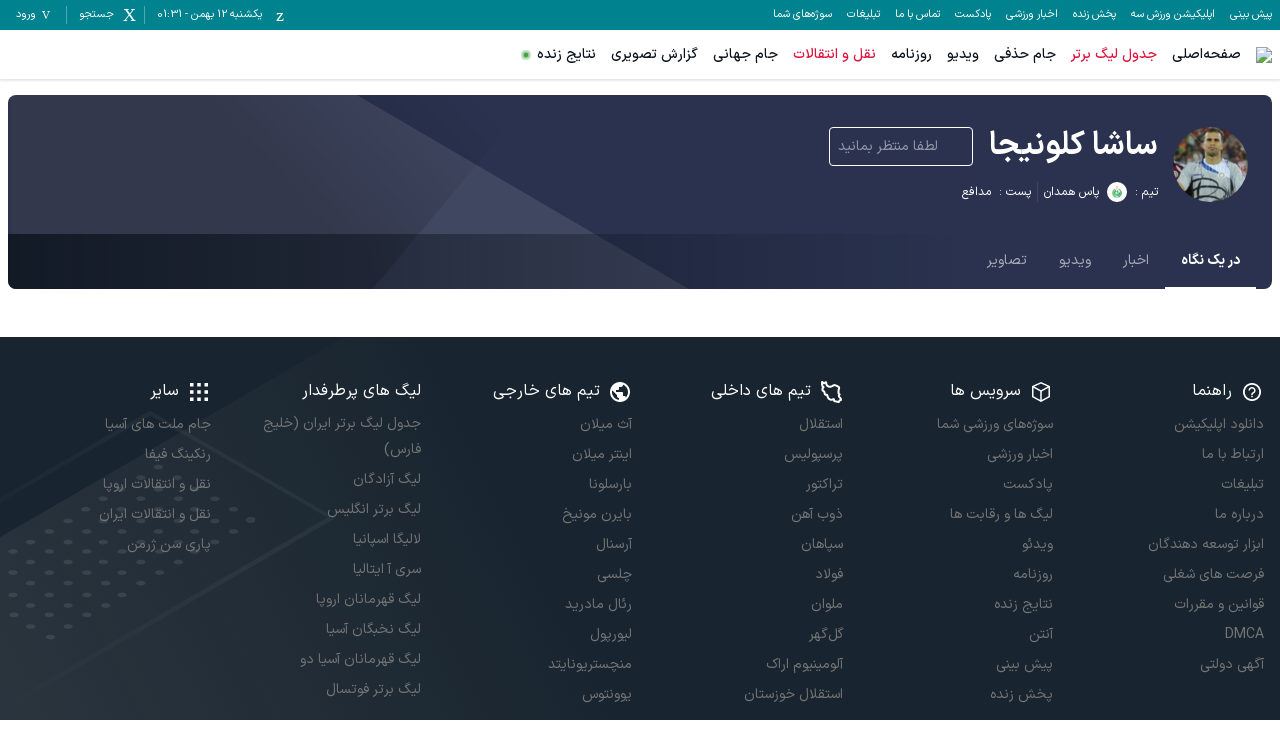

--- FILE ---
content_type: text/html; charset=utf-8
request_url: https://www.varzesh3.com/football/person/362/%D8%B3%D8%A7%D8%B4%D8%A7-%DA%A9%D9%84%D9%88%D9%86%DB%8C%D8%AC%D8%A7
body_size: 18817
content:
<!DOCTYPE html><html lang="fa" prefix="og: http://ogp.me/ns#" data-app-version="1.14.1+build20260124095403683"><head><meta charSet="utf-8"/><meta name="viewport" content="width=device-width, initial-scale=1, viewport-fit=cover, user-scalable=no"/><link rel="stylesheet" href="/_next/static/css/4615206f65f198f0.css" data-precedence="next"/><link rel="stylesheet" href="/_next/static/css/9241fcb63200ae61.css" data-precedence="next"/><link rel="stylesheet" href="/_next/static/css/242bdbd4eaeaab40.css" data-precedence="next"/><link rel="preload" as="script" fetchPriority="low" href="/_next/static/chunks/webpack-1758d93ed12fd034.js"/><script src="/_next/static/chunks/87c73c54-3cfef45fbe5b6caa.js" async=""></script><script src="/_next/static/chunks/15edc7c2-663dc423d0ec5eba.js" async=""></script><script src="/_next/static/chunks/9507-5a69eef74e01b4b9.js" async=""></script><script src="/_next/static/chunks/main-app-56ee91db21388901.js" async=""></script><script src="/_next/static/chunks/b709133a-3c9377e106fd5d04.js" async=""></script><script src="/_next/static/chunks/d47f234b-b740d04ef67d8c1c.js" async=""></script><script src="/_next/static/chunks/2949-17632ec2eb009e2a.js" async=""></script><script src="/_next/static/chunks/7864-0d28e68ff51d388b.js" async=""></script><script src="/_next/static/chunks/7835-fb9980327e66b993.js" async=""></script><script src="/_next/static/chunks/9536-7c1fc5d47fbd40cb.js" async=""></script><script src="/_next/static/chunks/app/global-error-16cf399f2140752a.js" async=""></script><script src="/_next/static/chunks/4583-5ab20c7be9b5d9ca.js" async=""></script><script src="/_next/static/chunks/2044-a958675795661253.js" async=""></script><script src="/_next/static/chunks/app/%5Bsport%5D/person/%5Bid%5D/%5Bslug%5D/%5Btab%5D/page-cd43cff655367152.js" async=""></script><script src="/_next/static/chunks/app/error-72d03a715e103390.js" async=""></script><script src="/_next/static/chunks/app/page-57d46a5e9a061202.js" async=""></script><link rel="preload" href="/_next/static/chunks/2457.65751e270fbc5bc5.js" as="script" fetchPriority="low"/><link rel="icon" href="/favicons/favicon.ico" sizes="any"/><link rel="icon" sizes="16x16 32x32 64x64" href="/favicons/favicon.ico"/><link rel="icon" type="image/png" sizes="196x196" href="/favicons/favicon-192.png"/><link rel="icon" type="image/png" sizes="160x160" href="/favicons/favicon-160.png"/><link rel="icon" type="image/png" sizes="96x96" href="/favicons/favicon-96.png"/><link rel="icon" type="image/png" sizes="64x64" href="/favicons/favicon-64.png"/><link rel="icon" type="image/png" sizes="32x32" href="/favicons/favicon-32.png"/><link rel="icon" type="image/png" sizes="16x16" href="/favicons/favicon-16.png"/><link rel="apple-touch-icon" href="/favicons/favicon-57.png"/><link rel="apple-touch-icon" sizes="114x114" href="/favicons/favicon-114.png"/><link rel="apple-touch-icon" sizes="72x72" href="/favicons/favicon-72.png"/><link rel="apple-touch-icon" sizes="144x144" href="/favicons/favicon-144.png"/><link rel="apple-touch-icon" sizes="60x60" href="/favicons/favicon-60.png"/><link rel="apple-touch-icon" sizes="120x120" href="/favicons/favicon-120.png"/><link rel="apple-touch-icon" sizes="76x76" href="/favicons/favicon-76.png"/><link rel="apple-touch-icon" sizes="152x152" href="/favicons/favicon-152.png"/><link rel="apple-touch-icon" sizes="180x180" href="/favicons/favicon-180.png"/><meta name="msapplication-TileColor" content="#FFFFFF"/><meta name="msapplication-TileImage" content="/favicons/favicon-144.png"/><meta name="msapplication-config" content="/favicons/browserconfig.xml"/><link href="/fonts/iransans/woff2/IRANSansXFaNum-Regular.woff2" rel="preload" as="font" type="font/woff" crossorigin="anonymous"/><link href="/fonts/iransans/woff2/IRANSansXFaNum-Medium.woff2" rel="preload" as="font" type="font/woff" crossorigin="anonymous"/><link href="/fonts/iransans/woff2/IRANSansXFaNum-DemiBold.woff2" rel="preload" as="font" type="font/woff" crossorigin="anonymous"/><link href="/fonts/iransans/woff2/IRANSansXFaNum-Bold.woff2" rel="preload" as="font" type="font/woff" crossorigin="anonymous"/><link href="/fonts/varzesh3/vrz3.woff?v1.8" rel="preload" as="font" type="font/woff" crossorigin="anonymous"/><title>ساشا کلونیجا - آمار، اخبار و ویدئوها | ورزش سه</title><meta name="description" content="اخبار، اطلاعات، آمار، تصاویر و ویدیوهای ساشا کلونیجا"/><link rel="manifest" href="/service-worker/manifest.json"/><meta name="robots" content="index"/><link rel="canonical" href="https://www.varzesh3.com/football/player/362/ساشا-کلونیجا"/><meta property="og:title" content="ساشا کلونیجا - آمار، اخبار و ویدئوها"/><meta property="og:description" content="اخبار، اطلاعات، آمار، تصاویر و ویدیوهای ساشا کلونیجا"/><meta property="og:url" content="https://www.varzesh3.com/football/player/362/ساشا-کلونیجا"/><meta property="og:site_name" content="ورزش سه"/><meta property="og:locale" content="fa_IR"/><meta property="og:image" content="https://match-cdn.varzesh3.com/football-player/01106301.jpg"/><meta property="og:type" content="website"/><meta name="twitter:card" content="summary_large_image"/><meta name="twitter:site" content="ورزش سه"/><meta name="twitter:title" content="ساشا کلونیجا - آمار، اخبار و ویدئوها"/><meta name="twitter:description" content="اخبار، اطلاعات، آمار، تصاویر و ویدیوهای ساشا کلونیجا"/><meta name="twitter:image" content="https://match-cdn.varzesh3.com/football-player/01106301.jpg"/><script>
      try {
          var allowedHosts = ["www.varzesh3.com", "video.varzesh3.com", "pishbini.varzesh3.com", "pishbini-beta.varzesh3.com"];
          var currentHost = (window.location.hostname || "").toLowerCase();
          if (allowedHosts != '*' && !allowedHosts.includes(currentHost)) {
            window.location.href = "//" + allowedHosts[0] + window.location.pathname;
          }
      } catch (ex) {}
  </script><script type="application/ld+json">{"@context":"https://schema.org","@type":"Organization","name":"ورزش سه","url":"http://www.varzesh3.com/","logo":"http://www.varzesh3.com/assets/logos/varzesh3.svg","potentialAction":{"@type":"SearchAction","target":"https://www.varzesh3.com/search?q={search_term_string}","query":"required name=search_term_string"},"sameAs":["https://facebook.com/varzesh3","https://twitter.com/varzesh3","https://instagram.com/varzesh3"]}</script><script>if(typeof globalThis==='undefined'&&typeof window!=='undefined'){window.globalThis=window;}if(typeof Promise.allSettled!=='function'){Promise.allSettled=function(promises){return Promise.all(promises.map(p=>Promise.resolve(p).then(value=>({status:'fulfilled',value}),reason=>({status:'rejected',reason}))));}}if(typeof Promise.race!=='function'){Promise.race=function(promises){return new Promise((resolve,reject)=>{for(const p of promises){Promise.resolve(p).then(resolve,reject);}});}}</script><script>"undefined"==typeof AbortController&&function(t){function o(){this.aborted=!1,this._onabort=[]}function n(){this.signal=new o}o.prototype.addEventListener=function(t,o){"abort"===t&&this._onabort.push(o)},o.prototype.removeEventListener=function(t,o){"abort"===t&&(this._onabort=this._onabort.filter((t=>t!==o)))},o.prototype.dispatchEvent=function(t){"abort"===t&&(this.aborted=!0,this._onabort.forEach((t=>t())))},n.prototype.abort=function(){this.signal.dispatchEvent("abort")},t.AbortController=n,t.AbortSignal=o}("undefined"!=typeof globalThis?globalThis:"undefined"!=typeof window?window:this);</script><script src="/_next/static/chunks/polyfills-42372ed130431b0a.js" noModule=""></script></head><body class="undefined"><div id="v3-app"><noscript><iframe src="https://www.googletagmanager.com/ns.html?id=GTM-5BWLB69" height="0" width="0" style="display:none;visibility:hidden"></iframe></noscript><style>#nprogress{pointer-events:none}#nprogress .bar{background:#4DD0E1;position:fixed;z-index:1600;top: 0;left:0;width:100%;height:4px}#nprogress .peg{display:block;position:absolute;right:0;width:100px;height:100%;box-shadow:0 0 10px #4DD0E1,0 0 5px #4DD0E1;opacity:1;-webkit-transform:rotate(3deg) translate(0px,-4px);-ms-transform:rotate(3deg) translate(0px,-4px);transform:rotate(3deg) translate(0px,-4px)}#nprogress .spinner{display:block;position:fixed;z-index:1600;top: 15px;right:15px}#nprogress .spinner-icon{width:18px;height:18px;box-sizing:border-box;border:2px solid transparent;border-top-color:#4DD0E1;border-left-color:#4DD0E1;border-radius:50%;-webkit-animation:nprogress-spinner 400ms linear infinite;animation:nprogress-spinner 400ms linear infinite}.nprogress-custom-parent{overflow:hidden;position:relative}.nprogress-custom-parent #nprogress .bar,.nprogress-custom-parent #nprogress .spinner{position:absolute}@-webkit-keyframes nprogress-spinner{0%{-webkit-transform:rotate(0deg)}100%{-webkit-transform:rotate(360deg)}}@keyframes nprogress-spinner{0%{transform:rotate(0deg)}100%{transform:rotate(360deg)}}</style><header><div><div class="v376pxi0 v31gnnpzl"><div class="v38x9d4c v3ack27t v3h8yej3 v3jx7936 v31unv9si v3ovhlqn v31q0g3np v378zum5 v36s0dn4 v31qughib v318tqr4w"><div class="v378zum5 v36s0dn4"><div class="v36s0dn4 v31s85apg v31wr0jn2"><a class="v31j6dyjg v3td88tv v3t102qc" href="https://pishbini.varzesh3.com" target="_blank">پیش بینی </a><a class="v31j6dyjg v3td88tv v3t102qc" href="https://www.varzesh3.com/app" target="_blank">اپلیکیشن ورزش سه</a><a class="v31j6dyjg v3td88tv v3t102qc" href="https://www.anten.ir/?utm_source=varzesh3&amp;utm_medium=homepage_header&amp;utm_campaign=always" target="_blank">پخش زنده</a><a class="v31j6dyjg v3td88tv v3t102qc" href="https://www.varzesh3.com/news" target="_self">اخبار ورزشی</a><a class="v31j6dyjg v3td88tv v3t102qc" href="https://www.varzesh3.com/podcast" target="_blank">پادکست</a><a class="v31j6dyjg v3td88tv v3t102qc" href="https://www.varzesh3.com/contact" target="_blank">تماس با ما</a><a class="v31j6dyjg v3td88tv v3t102qc" href="https://www.varzesh3.com/advertisement" target="_blank">تبلیغات</a><a class="v31j6dyjg v3td88tv v3t102qc" href="https://video.varzesh3.com/freereporter" target="_blank">سوژه‌های شما</a></div></div><div class="v3ack27t v378zum5 v36s0dn4 v32lah0s"><span class="v378zum5 v36s0dn4 v3rcqsce v3f18ygs v3et2fuk v31ypdohk v31jlsl05 v38odvtn v3fpq2vo" data-nosnippet=""><span class="v3-calendar v31xp8n7a v3mix8c7 v31jvydc1 v3td88tv v319kjcj4"></span><span class="v31j6dyjg v3td88tv v3l010v5">یکشنبه ۱۲ بهمن<!-- --> - <!-- -->01:31</span></span><span class="v378zum5 v36s0dn4 v3rcqsce v3f18ygs v3et2fuk v31ypdohk v31jlsl05 v38odvtn v3fpq2vo"><span class="v3-search v31xp8n7a v3mix8c7 v31jvydc1 v3td88tv v319kjcj4"></span><span class="v31j6dyjg v3td88tv v3l010v5">جستجو</span></span><span class="v378zum5 v36s0dn4 v3rcqsce v3f18ygs v3et2fuk v31ypdohk v31jlsl05 v38odvtn v3fpq2vo v31pju0fl v3l56j7k"><span class="v3-user v3ei323j v31hqqo9t v3vwhms9 v3td88tv v319kjcj4"></span><span class="v31j6dyjg v3td88tv v3l010v5">ورود</span></span></div></div></div><div class="v31s85apg v3ixxii4 v31q2oy4v v313vifvy v3u96u03 v33m8u43 v31ey2m1c v3h8yej3 v35yr21d v3679uo6"><div class="v31a9z2e0 v378zum5 v3u96u03 v37z7khe v319e9uyk v3ixxii4 v33m8u43 v313vifvy v3h8yej3"><form role="search" autoComplete="off" class="v38x9d4c v3ack27t v3163pfp v3y13l1i v378zum5 v3h8yej3 v3jx7936 v31unv9si v3ovhlqn v31q0g3np v36s0dn4 v31n2onr6" action="https://www.varzesh3.com/search" method="GET"><input type="search" placeholder="جستجوی اخبار، تیم‌ها، بازیکنان، ویدیوهای ورزشی …" class="v398rzlu v3x40hx4 v31gs6z28 v31xhzh4r v31k6wstc v31asz8e3 v31sxf85j v3zyj77d v3o1l8bm v3yqo8s9 v3iwf643 v31hr2gdg v31gh5o4n v31f8o9t0" name="q" value=""/><span class="v3vy4d1p v3xk0z11 v378zum5 v3l56j7k v36s0dn4 v31ypdohk"><img alt="close" loading="lazy" width="24" height="24" decoding="async" data-nimg="1" class="" style="color:transparent" srcSet="/_next/image?url=%2Fassets%2Ficons%2Fclose.svg&amp;w=32&amp;q=75 1x, /_next/image?url=%2Fassets%2Ficons%2Fclose.svg&amp;w=48&amp;q=75 2x" src="/_next/image?url=%2Fassets%2Ficons%2Fclose.svg&amp;w=48&amp;q=75"/></span></form></div></div></div><div class="v3x40hx4 v31vbbj68"><div class="v38x9d4c v3ack27t v3h8yej3 v3jx7936 v31unv9si v3ovhlqn v31q0g3np v378zum5 v36s0dn4 v31qughib v3e8ttls v3ulx89o"><div class="v378zum5 v36s0dn4"><span class="v378zum5 v3c079km v31ypdohk v3et2fuk"><svg xmlns="http://www.w3.org/2000/svg" width="24" height="24" viewBox="0 0 24 24"><g fill="none" fill-rule="evenodd"><g><g><path d="M0 0L24 0 24 24 0 24z" transform="translate(-320 -16) translate(320 16)"></path><path fill="#757575" d="M3 18h18v-2H3v2zm0-5h18v-2H3v2zm0-7v2h18V6H3z" transform="translate(-320 -16) translate(320 16)"></path></g></g></g></svg></span><a href="https://www.varzesh3.com/"><img alt="ورزش سه" loading="lazy" width="98" height="30" decoding="async" data-nimg="1" class="v3183tlwk v31gnnpzl v319kjcj4 v3115dhu7" style="color:transparent" srcSet="/_next/image?url=%2Fassets%2Flogos%2Fvarzesh3.svg&amp;w=128&amp;q=75 1x, /_next/image?url=%2Fassets%2Flogos%2Fvarzesh3.svg&amp;w=256&amp;q=75 2x" src="/_next/image?url=%2Fassets%2Flogos%2Fvarzesh3.svg&amp;w=256&amp;q=75"/></a><div class="v36s0dn4 v31s85apg v31wr0jn2"><a title="صفحه‌اصلی" class="v3if65rj v31f8o9t0 v3q0ohe5 v3k50ysn v3981lxk" href="https://www.varzesh3.com/" target="_self">صفحه‌اصلی</a><a title="جدول لیگ برتر" class="v3if65rj v3q0ohe5 v3k50ysn v3981lxk v3xtali7" href="https://www.varzesh3.com/football/league/6/%D9%84%DB%8C%DA%AF-%D8%A8%D8%B1%D8%AA%D8%B1-%D8%A7%DB%8C%D8%B1%D8%A7%D9%86" target="_blank">جدول لیگ برتر</a><a title="جام حذفی" class="v3if65rj v31f8o9t0 v3q0ohe5 v3k50ysn v3981lxk" href="https://www.varzesh3.com/football/league/22/%D8%AC%D8%A7%D9%85-%D8%AD%D8%B0%D9%81%DB%8C-%D8%A7%DB%8C%D8%B1%D8%A7%D9%86/%D8%A8%D8%A7%D8%B2%DB%8C-%D9%87%D8%A7" target="_blank">جام حذفی</a><a title="ویدیو" class="v3if65rj v31f8o9t0 v3q0ohe5 v3k50ysn v3981lxk" href="https://video.varzesh3.com" target="_blank">ویدیو</a><a title="روزنامه" class="v3if65rj v31f8o9t0 v3q0ohe5 v3k50ysn v3981lxk" href="https://www.varzesh3.com/newspaper" target="_blank">روزنامه</a><a title="نقل و انتقالات" class="v3if65rj v3q0ohe5 v3k50ysn v3981lxk v3xtali7" href="https://www.varzesh3.com/football/transfers/iran/%D9%86%D9%82%D9%84-%D9%88-%D8%A7%D9%86%D8%AA%D9%82%D8%A7%D9%84%D8%A7%D8%AA-%D9%84%DB%8C%DA%AF-%D8%A8%D8%B1%D8%AA%D8%B1" target="_self">نقل و انتقالات</a><a title="جام جهانی" class="v3if65rj v31f8o9t0 v3q0ohe5 v3k50ysn v3981lxk" href="https://www.varzesh3.com/football/league/28/%D8%AC%D8%A7%D9%85-%D8%AC%D9%87%D8%A7%D9%86%DB%8C" target="_blank">جام جهانی</a><a title="گزارش تصویری" class="v3if65rj v31f8o9t0 v3q0ohe5 v3k50ysn v3981lxk" href="https://www.varzesh3.com/album" target="_blank">گزارش تصویری</a><a title="نتایج زنده" class="v3if65rj v31f8o9t0 v3q0ohe5 v3k50ysn v3981lxk v31s928wv v3kzuyoe v31nxlm v31ycj3ng v31wippwt v31e1aq9x v314esn3s v312c2u30 v31o8pf0f v31iofbvg v3gj96hr v31115f6i" href="https://www.varzesh3.com/livescore" target="_self">نتایج زنده</a></div></div><div class="v36s0dn4 v378zum5 v3c079km"><a title="اپلیکیشن اندروید ورزش سه" class="v3q0ohe5 v3k50ysn v3981lxk v3fifm61 v31tpqehw v3xtali7 v31n2onr6 v310b6aqq" href="https://www.varzesh3.com/app" target="_self">اپلیکیشن اندروید ورزش سه<span class="v3u96u03 v3h8yej3 v3qu0tyb v31o583il v310l6tqk v319quxql v3cb9vn3 v31hmns74 v31cpjm7i v3b0dqd5 v3hq5o37 v31y3wzot v31rmj1tg v3e0avly v3y1dvcc"></span></a></div><div class="v3ack27t v35yr21d v398rzlu v31lr1uin v3s9mwh0 v31p5oq8j v31if0o47 v31s85apg v31wr0jn2"></div></div></div></header><div class="v3dj266r v37ta9in v31yztbdb v31uukdl3"><div class="v378zum5 v3dt5ytf v3h8yej3"><div class="v378zum5 v36s0dn4 v3l56j7k"><div class="v38x9d4c v3ack27t v3163pfp v3y13l1i v378zum5 v3dt5ytf v3h8yej3 v3jx7936 v31unv9si v3ovhlqn"><div class="v31bsvo1d v31lqge37 v3fungia v318d0r48 v31xsqp64 v378zum5 v3dt5ytf v31qughib v31cy8zhl v31yxasln v312oa2kn v32u8bby v322s7jd v31n2onr6 v311md1zd"><div class="v3h8yej3 v378zum5 v3ozqiw3 v38tyfyb v3195j0bk v3lqzeqv v36s0dn4 v31n2onr6 v31x85hfe v3ou54vl"><div class="v3efyazp v3b3r6kr"><img alt="" loading="lazy" width="75" height="75" decoding="async" data-nimg="1" class="v39fslfs v3r931m4 v316rqkct v35b7jk1" style="color:transparent" src="https://match-cdn.varzesh3.com/football-player/01106301.jpg?w=75"/></div><div class="v378zum5 v3dt5ytf"><div><div class="v378zum5 v31n2onr6 v31ypdohk v3se5ku5 v37a106z v3167g77z v3dt5ytf v3lis2sq"><h1 class="v3osj86m v3tlwlhj v31sqbtui v31yf7rl7 v3117nqv4 v378zum5 v36s0dn4"> <!-- -->ساشا کلونیجا<!-- --> <!-- --> </h1><div class="v31kylzug v31lp4zey v31heor9g v312oqio5 v378zum5 v31n2onr6 v36s0dn4 v31ypdohk v31yf7rl7 v3yw58hv"><button class="v31heor9g v3jbqb8w v330t0l4 v3lw0cx3 v31gs6z28 v378zum5 v31n2onr6 v3e8ttls v36s0dn4 v31hr2gdg v31ypdohk v3tgyt42 v31hc1fzr v3ijokvz" disabled=""><img alt="" loading="lazy" width="18" height="18" decoding="async" data-nimg="1" class="v31xp8n7a v3mix8c7 v3et2fuk" style="color:transparent" srcSet="/_next/image?url=%2Fassets%2Ficons%2Fheart-outline.svg&amp;w=32&amp;q=75 1x, /_next/image?url=%2Fassets%2Ficons%2Fheart-outline.svg&amp;w=48&amp;q=75 2x" src="/_next/image?url=%2Fassets%2Ficons%2Fheart-outline.svg&amp;w=48&amp;q=75"/>لطفا منتظر بمانید</button></div></div></div><div class="v31s85apg v31ru7vs9 v31a02dak v36s0dn4 v3fifm61 v3w7yly9"><div class="v378zum5 v3yvzaej v3fpq2vo v36s0dn4 v31pnloai v31fylewd v31qx5ct2"><span>تیم : </span><span class="v31db2dqx"><a class="v31p9w8yk v378zum5 v36s0dn4" href="/football/team/12/پاس-همدان"><div class="v316rqkct v32b8uid v35b7jk1 v3w4jnvo v31qx5ct2 v33nfvp2 v36s0dn4 v3l56j7k v3et2fuk"><img alt="" loading="lazy" width="14" height="14" decoding="async" data-nimg="1" class="" style="color:transparent" src="https://match-cdn.varzesh3.com/football-team/brx3rdj4.png?w=14"/></div>پاس همدان</a></span></div><div class="v378zum5 v3yvzaej v3fpq2vo v36s0dn4 v31pnloai v31fylewd v31qx5ct2"><span>پست : </span><span class="v31db2dqx">مدافع</span></div></div></div></div><div class="v378zum5 v3jlnyyh v31a02dak v36s0dn4 v3fifm61 v31xk1jr8 v31hq5gj4"><div class="v378zum5 v3yvzaej v3fpq2vo v36s0dn4 v31pnloai v31fylewd v31qx5ct2"><span>تیم : </span><span class="v31db2dqx"><a class="v31p9w8yk v378zum5 v36s0dn4" href="/football/team/12/پاس-همدان"><div class="v316rqkct v32b8uid v35b7jk1 v3w4jnvo v31qx5ct2 v33nfvp2 v36s0dn4 v3l56j7k v3et2fuk"><img alt="" loading="lazy" width="14" height="14" decoding="async" data-nimg="1" class="" style="color:transparent" src="https://match-cdn.varzesh3.com/football-team/brx3rdj4.png?w=14"/></div>پاس همدان</a></span></div><div class="v378zum5 v3yvzaej v3fpq2vo v36s0dn4 v31pnloai v31fylewd v31qx5ct2"><span>پست : </span><span class="v31db2dqx">مدافع</span></div></div><div class="v3hvb22g v31wpp6rh v3gftwnw v3zou8ck v3x8r0k6 v3iy17q3 v32u8bby v334csy5 v378zum5 v33ieub6 v3lis2sq v31qughib v31ghz6dp v314jx9vb v31xk1jr8 v3qoeqtw v3h8yej3 v31n2onr6 v3htitgo"><div class="v378zum5 v31q0g3np v31hr2gdg v31nhvcw1 v36s0dn4 v31n2onr6 v31vjfegm v3e8uvvx v3193iq5w v3ysyzu8 v31pq812k v31rohswg v3fk6m8"><a class="v31okw0bk v387ps6o v3s0fqhl v311j82ue v3ws148i v378zum5 v36s0dn4 v3l56j7k v32b8uid v3fifm61 v3akkj83 v3nm25rq v3yfqnmn v3t0e3qv v3117nqv4 v31p9w8yk v3t8rpxf v31hc1fzr" data-active="true" href="/football/person/362/ساشا-کلونیجا">در یک نگاه</a><a class="v31okw0bk v387ps6o v3s0fqhl v311j82ue v3ws148i v31ypdohk v378zum5 v36s0dn4 v3l56j7k v32b8uid v3fifm61 v3akkj83 v39r1u3d v3nm25rq v3yfqnmn v31p9w8yk v3197sbye" data-active="false" href="/football/person/362/ساشا-کلونیجا/اخبار">اخبار</a><a class="v31okw0bk v387ps6o v3s0fqhl v311j82ue v3ws148i v31ypdohk v378zum5 v36s0dn4 v3l56j7k v32b8uid v3fifm61 v3akkj83 v39r1u3d v3nm25rq v3yfqnmn v31p9w8yk v3197sbye" data-active="false" href="/football/person/362/ساشا-کلونیجا/ویدیوها">ویدیو</a><a class="v31okw0bk v387ps6o v3s0fqhl v311j82ue v3ws148i v31ypdohk v378zum5 v36s0dn4 v3l56j7k v32b8uid v3fifm61 v3akkj83 v39r1u3d v3nm25rq v3yfqnmn v31p9w8yk v3197sbye" data-active="false" href="/football/person/362/ساشا-کلونیجا/تصاویر">تصاویر</a></div></div></div></div></div><div class="v3qui205"><div class="v38x9d4c v3ack27t v3163pfp v3y13l1i v378zum5 v3dt5ytf v3h8yej3 v3jx7936 v31unv9si v3ovhlqn"><div class="v378zum5 v31a02dak v31bawvfr v3v8wvd9"><div class="v31otvp5z v3193iq5w v3163pfp v3y13l1i v31n2onr6 v3h8yej3 v31sio897 v3lteddt v378zum5 v3dt5ytf"></div></div></div></div></div></div><footer class="v31be1n12 v3sn38gu v3iy17q3 v3oliquh v3mcfu4s v31rw0v2c v315l0y89 v31sojzhm"><div class="v38x9d4c v3ack27t v3163pfp v3y13l1i v3h8yej3 v3jx7936 v31unv9si v3ovhlqn v378zum5 v31q0g3np v31a02dak"><div class="v31wjg7b4 v3thy2uy v3163pfp v3y13l1i v31n2onr6 v3h8yej3 v3gt7s7t v3ok8lt8 v378zum5 v3dt5ytf v31iymm2a v31eiejto"><span class="v3td88tv v31j61zf2 v3od5an3 v31mo5fzb"><img alt="" loading="lazy" width="24" height="24" decoding="async" data-nimg="1" class="v3vy4d1p v3xk0z11 v319kjcj4 v3115dhu7 v3et2fuk" style="color:transparent" src="https://match-cdn.varzesh3.com/footer-menu/uqsoneco.svg?w=30"/><span>راهنما</span></span><a class="v316mr8v9 v3fifm61 v3700v1l v318m1gci v31gslohp" href="https://www.varzesh3.com/app">دانلود اپلیکیشن</a><a class="v316mr8v9 v3fifm61 v3700v1l v318m1gci v31gslohp" href="https://www.varzesh3.com/contact">ارتباط با ما</a><a class="v316mr8v9 v3fifm61 v3700v1l v318m1gci v31gslohp" href="https://www.varzesh3.com/advertisement">تبلیغات</a><a class="v316mr8v9 v3fifm61 v3700v1l v318m1gci v31gslohp" href="https://www.varzesh3.com/about">درباره ما</a><a class="v316mr8v9 v3fifm61 v3700v1l v318m1gci v31gslohp" href="https://www.varzesh3.com/developer-tools">ابزار توسعه دهندگان</a><a class="v316mr8v9 v3fifm61 v3700v1l v318m1gci v31gslohp" href="https://www.varzesh3.com/careers">فرصت های شغلی</a><a class="v316mr8v9 v3fifm61 v3700v1l v318m1gci v31gslohp" href="https://www.varzesh3.com/policy">قوانین و مقررات</a><a class="v316mr8v9 v3fifm61 v3700v1l v318m1gci v31gslohp" href="https://www.varzesh3.com/dmca">DMCA</a><a class="v316mr8v9 v3fifm61 v3700v1l v318m1gci v31gslohp" href="https://www.varzesh3.com/bulletins">آگهی دولتی</a></div><div class="v31wjg7b4 v3thy2uy v3163pfp v3y13l1i v31n2onr6 v3h8yej3 v3gt7s7t v3ok8lt8 v378zum5 v3dt5ytf v31iymm2a v31eiejto"><span class="v3td88tv v31j61zf2 v3od5an3 v31mo5fzb"><img alt="" loading="lazy" width="24" height="24" decoding="async" data-nimg="1" class="v3vy4d1p v3xk0z11 v319kjcj4 v3115dhu7 v3et2fuk" style="color:transparent" src="https://match-cdn.varzesh3.com/footer-menu/3q33ppav.svg?w=30"/><span>سرویس ها</span></span><a class="v316mr8v9 v3fifm61 v3700v1l v318m1gci v31gslohp" href="https://video.varzesh3.com/freereporter">سوژه‌های ورزشی شما</a><a class="v316mr8v9 v3fifm61 v3700v1l v318m1gci v31gslohp" href="https://www.varzesh3.com/news">اخبار ورزشی</a><a class="v316mr8v9 v3fifm61 v3700v1l v318m1gci v31gslohp" href="https://www.varzesh3.com/podcast">پادکست</a><a class="v316mr8v9 v3fifm61 v3700v1l v318m1gci v31gslohp" href="https://www.varzesh3.com/leagues">لیگ ها و رقابت ها</a><a class="v316mr8v9 v3fifm61 v3700v1l v318m1gci v31gslohp" href="https://video.varzesh3.com/">ویدئو</a><a class="v316mr8v9 v3fifm61 v3700v1l v318m1gci v31gslohp" href="https://www.varzesh3.com/newspaper">روزنامه</a><a class="v316mr8v9 v3fifm61 v3700v1l v318m1gci v31gslohp" href="https://www.varzesh3.com/livescore">نتایج زنده</a><a class="v316mr8v9 v3fifm61 v3700v1l v318m1gci v31gslohp" href="https://www.anten.ir/">آنتن</a><a class="v316mr8v9 v3fifm61 v3700v1l v318m1gci v31gslohp" href="https://pishbini.varzesh3.com/">پیش بینی</a><a class="v316mr8v9 v3fifm61 v3700v1l v318m1gci v31gslohp" href="https://www.varzesh3.com/پخش-زنده">پخش زنده</a></div><div class="v31wjg7b4 v3thy2uy v3163pfp v3y13l1i v31n2onr6 v3h8yej3 v3gt7s7t v3ok8lt8 v378zum5 v3dt5ytf v31iymm2a v31eiejto"><span class="v3td88tv v31j61zf2 v3od5an3 v31mo5fzb"><img alt="" loading="lazy" width="24" height="24" decoding="async" data-nimg="1" class="v3vy4d1p v3xk0z11 v319kjcj4 v3115dhu7 v3et2fuk" style="color:transparent" src="https://match-cdn.varzesh3.com/footer-menu/4q4ntaac.svg?w=30"/><span>تیم های داخلی</span></span><a class="v316mr8v9 v3fifm61 v3700v1l v318m1gci v31gslohp" href="https://www.varzesh3.com/football/team/4/%D8%A7%D8%B3%D8%AA%D9%82%D9%84%D8%A7%D9%84">استقلال</a><a class="v316mr8v9 v3fifm61 v3700v1l v318m1gci v31gslohp" href="https://www.varzesh3.com/football/team/6/%D9%BE%D8%B1%D8%B3%D9%BE%D9%88%D9%84%DB%8C%D8%B3">پرسپولیس</a><a class="v316mr8v9 v3fifm61 v3700v1l v318m1gci v31gslohp" href="https://www.varzesh3.com/football/team/18/%D8%AA%D8%B1%D8%A7%DA%A9%D8%AA%D9%88%D8%B1">تراکتور</a><a class="v316mr8v9 v3fifm61 v3700v1l v318m1gci v31gslohp" href="https://www.varzesh3.com/football/team/1/%D8%B0%D9%88%D8%A8-%D8%A7%D9%93%D9%87%D9%86">ذوب آهن</a><a class="v316mr8v9 v3fifm61 v3700v1l v318m1gci v31gslohp" href="https://www.varzesh3.com/football/team/10/%D8%B3%D9%BE%D8%A7%D9%87%D8%A7%D9%86">سپاهان</a><a class="v316mr8v9 v3fifm61 v3700v1l v318m1gci v31gslohp" href="https://www.varzesh3.com/football/team/9/%D9%81%D9%88%D9%84%D8%A7%D8%AF">فولاد</a><a class="v316mr8v9 v3fifm61 v3700v1l v318m1gci v31gslohp" href="https://www.varzesh3.com/football/team/14/%D9%85%D9%84%D9%88%D8%A7%D9%86">ملوان</a><a class="v316mr8v9 v3fifm61 v3700v1l v318m1gci v31gslohp" href="https://www.varzesh3.com/football/team/44/%DA%AF%D9%84-%DA%AF%D9%87%D8%B1%D8%B3%DB%8C%D8%B1%D8%AC%D8%A7%D9%86">گل‌گهر</a><a class="v316mr8v9 v3fifm61 v3700v1l v318m1gci v31gslohp" href="https://www.varzesh3.com/football/team/901631/%D8%A7%D9%93%D9%84%D9%88%D9%85%DB%8C%D9%86%DB%8C%D9%88%D9%85-%D8%A7%D8%B1%D8%A7%DA%A9"> آلومینیوم اراک</a><a class="v316mr8v9 v3fifm61 v3700v1l v318m1gci v31gslohp" href="https://www.varzesh3.com/football/team/488/%D8%A7%D8%B3%D8%AA%D9%82%D9%84%D8%A7%D9%84-%D8%AE%D9%88%D8%B2%D8%B3%D8%AA%D8%A7%D9%86">استقلال خوزستان</a></div><div class="v31wjg7b4 v3thy2uy v3163pfp v3y13l1i v31n2onr6 v3h8yej3 v3gt7s7t v3ok8lt8 v378zum5 v3dt5ytf v31iymm2a v31eiejto"><span class="v3td88tv v31j61zf2 v3od5an3 v31mo5fzb"><img alt="" loading="lazy" width="24" height="24" decoding="async" data-nimg="1" class="v3vy4d1p v3xk0z11 v319kjcj4 v3115dhu7 v3et2fuk" style="color:transparent" src="https://match-cdn.varzesh3.com/footer-menu/nupvsdov.svg?w=30"/><span>تیم های خارجی</span></span><a class="v316mr8v9 v3fifm61 v3700v1l v318m1gci v31gslohp" href="https://www.varzesh3.com/football/team/68/%D8%A7%D9%93%D8%AB-%D9%85%DB%8C%D9%84%D8%A7%D9%86">آث میلان</a><a class="v316mr8v9 v3fifm61 v3700v1l v318m1gci v31gslohp" href="https://www.varzesh3.com/football/team/63/%D8%A7%DB%8C%D9%86%D8%AA%D8%B1">اینتر میلان</a><a class="v316mr8v9 v3fifm61 v3700v1l v318m1gci v31gslohp" href="https://www.varzesh3.com/football/team/101/%D8%A8%D8%A7%D8%B1%D8%B3%D9%84%D9%88%D9%86%D8%A7">بارسلونا</a><a class="v316mr8v9 v3fifm61 v3700v1l v318m1gci v31gslohp" href="https://www.varzesh3.com/football/team/123/%D8%A8%D8%A7%DB%8C%D8%B1%D9%86-%D9%85%D9%88%D9%86%DB%8C%D8%AE">بایرن مونیخ</a><a class="v316mr8v9 v3fifm61 v3700v1l v318m1gci v31gslohp" href="https://www.varzesh3.com/football/team/87/%D8%A7%D9%93%D8%B1%D8%B3%D9%86%D8%A7%D9%84">آرسنال</a><a class="v316mr8v9 v3fifm61 v3700v1l v318m1gci v31gslohp" href="https://www.varzesh3.com/football/team/81/%DA%86%D9%84%D8%B3%DB%8C">چلسی</a><a class="v316mr8v9 v3fifm61 v3700v1l v318m1gci v31gslohp" href="https://www.varzesh3.com/football/team/102/%D8%B1%D9%8A%D9%94%D8%A7%D9%84-%D9%85%D8%A7%D8%AF%D8%B1%DB%8C%D8%AF">رئال مادرید</a><a class="v316mr8v9 v3fifm61 v3700v1l v318m1gci v31gslohp" href="https://www.varzesh3.com/football/team/83/%D9%84%DB%8C%D9%88%D8%B1%D9%BE%D9%88%D9%84">لیورپول</a><a class="v316mr8v9 v3fifm61 v3700v1l v318m1gci v31gslohp" href="https://www.varzesh3.com/football/team/82/%D9%85%D9%86%DA%86%D8%B3%D8%AA%D8%B1%DB%8C%D9%88%D9%86%D8%A7%DB%8C%D8%AA%D8%AF">منچستریونایتد</a><a class="v316mr8v9 v3fifm61 v3700v1l v318m1gci v31gslohp" href="https://www.varzesh3.com/football/team/62/%DB%8C%D9%88%D9%88%D9%86%D8%AA%D9%88%D8%B3">یوونتوس</a></div><div class="v31wjg7b4 v3thy2uy v3163pfp v3y13l1i v31n2onr6 v3h8yej3 v3gt7s7t v3ok8lt8 v378zum5 v3dt5ytf v31iymm2a v31eiejto"><span class="v3td88tv v31j61zf2 v3od5an3 v31mo5fzb"><span>لیگ های پرطرفدار</span></span><a class="v316mr8v9 v3fifm61 v3700v1l v318m1gci v31gslohp" href="https://www.varzesh3.com/football/league/6/%D9%84%DB%8C%DA%AF-%D8%A8%D8%B1%D8%AA%D8%B1-%D8%A7%DB%8C%D8%B1%D8%A7%D9%86">جدول لیگ برتر ایران (خلیج فارس)</a><a class="v316mr8v9 v3fifm61 v3700v1l v318m1gci v31gslohp" href="https://www.varzesh3.com/football/league/24/%D9%84%DB%8C%DA%AF-%D8%A7%D9%93%D8%B2%D8%A7%D8%AF%DA%AF%D8%A7%D9%86">لیگ آزادگان</a><a class="v316mr8v9 v3fifm61 v3700v1l v318m1gci v31gslohp" href="https://www.varzesh3.com/football/league/3/%D9%84%DB%8C%DA%AF-%D8%A8%D8%B1%D8%AA%D8%B1-%D8%A7%D9%86%DA%AF%D9%84%DB%8C%D8%B3">لیگ برتر انگلیس</a><a class="v316mr8v9 v3fifm61 v3700v1l v318m1gci v31gslohp" href="https://www.varzesh3.com/football/league/2/%D9%84%D8%A7%D9%84%DB%8C%DA%AF%D8%A7-%D8%A7%D8%B3%D9%BE%D8%A7%D9%86%DB%8C%D8%A7">لالیگا اسپانیا</a><a class="v316mr8v9 v3fifm61 v3700v1l v318m1gci v31gslohp" href="https://www.varzesh3.com/football/league/4/%D8%B3%D8%B1%DB%8C-%D8%A7%D9%93-%D8%A7%DB%8C%D8%AA%D8%A7%D9%84%DB%8C%D8%A7">سری آ ایتالیا</a><a class="v316mr8v9 v3fifm61 v3700v1l v318m1gci v31gslohp" href="https://www.varzesh3.com/football/league/25/%D9%84%DB%8C%DA%AF-%D9%82%D9%87%D8%B1%D9%85%D8%A7%D9%86%D8%A7%D9%86-%D8%A7%D8%B1%D9%88%D9%BE%D8%A7">لیگ قهرمانان اروپا</a><a class="v316mr8v9 v3fifm61 v3700v1l v318m1gci v31gslohp" href="https://www.varzesh3.com/football/league/26/%D9%84%DB%8C%DA%AF-%D9%86%D8%AE%D8%A8%DA%AF%D8%A7%D9%86-%D8%A2%D8%B3%DB%8C%D8%A7">لیگ نخبگان آسیا</a><a class="v316mr8v9 v3fifm61 v3700v1l v318m1gci v31gslohp" href="https://www.varzesh3.com/football/league/380/%D9%84%DB%8C%DA%AF-%D9%82%D9%87%D8%B1%D9%85%D8%A7%D9%86%D8%A7%D9%86-%D8%A7%D9%93%D8%B3%DB%8C%D8%A7-%D8%AF%D9%88">لیگ قهرمانان آسیا دو</a><a class="v316mr8v9 v3fifm61 v3700v1l v318m1gci v31gslohp" href="https://www.varzesh3.com/futsal/league/27/%D9%84%DB%8C%DA%AF-%D8%A8%D8%B1%D8%AA%D8%B1-%D9%81%D9%88%D8%AA%D8%B3%D8%A7%D9%84">لیگ برتر فوتسال</a></div><div class="v31wjg7b4 v3thy2uy v3163pfp v3y13l1i v31n2onr6 v3h8yej3 v3gt7s7t v3ok8lt8 v378zum5 v3dt5ytf v31iymm2a v31eiejto"><span class="v3td88tv v31j61zf2 v3od5an3 v31mo5fzb"><img alt="" loading="lazy" width="24" height="24" decoding="async" data-nimg="1" class="v3vy4d1p v3xk0z11 v319kjcj4 v3115dhu7 v3et2fuk" style="color:transparent" src="https://match-cdn.varzesh3.com/footer-menu/3szclmgh.svg?w=30"/><span>سایر</span></span><a class="v316mr8v9 v3fifm61 v3700v1l v318m1gci v31gslohp" href="https://www.varzesh3.com/football/league/31/%D8%AC%D8%A7%D9%85-%D9%85%D9%84%D8%AA-%D9%87%D8%A7%DB%8C-%D8%A7%D9%93%D8%B3%DB%8C%D8%A7">جام ملت های آسیا</a><a class="v316mr8v9 v3fifm61 v3700v1l v318m1gci v31gslohp" href="https://www.varzesh3.com/football/fifa-ranking">رنکینگ فیفا</a><a class="v316mr8v9 v3fifm61 v3700v1l v318m1gci v31gslohp" href="https://www.varzesh3.com/football/transfers/euro/%D9%86%D9%82%D9%84-%D9%88-%D8%A7%D9%86%D8%AA%D9%82%D8%A7%D9%84%D8%A7%D8%AA-%D8%A7%D8%B1%D9%88%D9%BE%D8%A7">نقل و انتقالات اروپا</a><a class="v316mr8v9 v3fifm61 v3700v1l v318m1gci v31gslohp" href="https://www.varzesh3.com/football/transfers/iran/%D9%86%D9%82%D9%84-%D9%88-%D8%A7%D9%86%D8%AA%D9%82%D8%A7%D9%84%D8%A7%D8%AA-%D9%84%DB%8C%DA%AF-%D8%A8%D8%B1%D8%AA%D8%B1">نقل و انتقالات ایران</a><a class="v316mr8v9 v3fifm61 v3700v1l v318m1gci v31gslohp" href="https://www.varzesh3.com/football/team/145/%D9%BE%D8%A7%D8%B1%DB%8C-%D8%B3%D9%86-%DA%98%D8%B1%D9%85%D9%86">پاری سن ژرمن</a></div></div><div class="v3163pfp v3y13l1i v3jx7936 v31unv9si v3ovhlqn v3qui205 v31p5oq8j v31h5d5cw v31mlqe8y v378zum5 v3dt5ytf v31dbdzya v31cy8zhl v3144b0qn v3xbjj12 v3u4ttbp v3uyfhz4 v3jypax3"><img alt="" loading="lazy" width="82" height="24" decoding="async" data-nimg="1" class="v31pigqs1 v3xk0z11 v319kjcj4 v3115dhu7 v3q1n1xh v31yztbdb v31eiejto" style="color:transparent" srcSet="/_next/image?url=%2Fassets%2Flogos%2Fvarzesh3.svg&amp;w=96&amp;q=75 1x, /_next/image?url=%2Fassets%2Flogos%2Fvarzesh3.svg&amp;w=256&amp;q=75 2x" src="/_next/image?url=%2Fassets%2Flogos%2Fvarzesh3.svg&amp;w=256&amp;q=75"/><span class="v3fifm61 v31i8w4k1 v31xmf6yo v31q51o5t v31hq5gj4 v31eiejto" data-nosnippet="">تمام حقوق مادی و معنوی این سایت متعلق به ورزش سه می باشد. شما می توانید از سایت ورزش سه در صورت پذیرش موافقت نامه کاربری استفاده نمایید.</span><div class="v378zum5 v31yf7rl7 v31unenmq v315zctf7"><a target="_blank" rel="noopener noreferrer" href="https://facebook.com/varzesh3" class="v31yf7rl7 v38nndva v3q1n1xh v31c4uumn"><span class="v3-facebook v31xp8n7a v3mix8c7 v319kjcj4 v3115dhu7 v31jvydc1 v31nndjo6"></span></a><a target="_blank" rel="noopener noreferrer" href="https://www.youtube.com/@Varzesh3." class="v31yf7rl7 v38nndva v3q1n1xh v31c4uumn"><span class="v3-youtube v31xp8n7a v3mix8c7 v319kjcj4 v3115dhu7 v31jvydc1 v31nndjo6"></span></a><a target="_blank" rel="noopener noreferrer" href="https://twitter.com/varzesh3" class="v31yf7rl7 v38nndva v3q1n1xh v31c4uumn"><span class="v3-twitter v31xp8n7a v3mix8c7 v319kjcj4 v3115dhu7 v31jvydc1 v31nndjo6"></span></a><a target="_blank" rel="noopener noreferrer" href="https://www.instagram.com/varzesh3" class="v31yf7rl7 v38nndva v3q1n1xh v31c4uumn"><span class="v3-instagram v31xp8n7a v3mix8c7 v319kjcj4 v3115dhu7 v31jvydc1 v31nndjo6"></span></a><a target="_blank" rel="noopener noreferrer" href="https://t.me/varzesh3" class="v31yf7rl7 v38nndva v3q1n1xh v31c4uumn"><span class="v3-telegram v31xp8n7a v3mix8c7 v319kjcj4 v3115dhu7 v31jvydc1 v31nndjo6"></span></a><a target="_blank" rel="noopener noreferrer" href="https://whatsapp.com/channel/0029VaRidwPAe5VqWfyyxz3L" class="v31yf7rl7 v38nndva v3q1n1xh v31c4uumn"><span class="v3-whatsapp v31xp8n7a v3mix8c7 v319kjcj4 v3115dhu7 v31jvydc1 v31nndjo6"></span></a><a target="_blank" rel="noopener noreferrer" href="https://www.varzesh3.com/rss/list" class="v31yf7rl7 v38nndva v3q1n1xh v31c4uumn"><span class="v3-rss v31xp8n7a v3mix8c7 v319kjcj4 v3115dhu7 v31jvydc1 v31nndjo6"></span></a></div></div></footer><div class="v31ey2m1c v378zum5 v33ieub6 v37xdbx7 v3ixxii4 v33m8u43 v3h8yej3 v311943fe v31q2oy4v" data-nosnippet=""></div><span class="v3ixxii4 v3trxkvy v316i1cuh v31vqgdyp v3100vrsf v316rqkct v31psz5e1 v31jg8xlw v315o867u v3g01cxk v32b8uid v314kn8lq v3lshs6z v31u8a7rm v31ypdohk v31s85apg v312gs5cb v31v6vtxt v31nxlm v31ycj3ng v31xrz1ek v31s928wv v31wsn0xg v317cx49 v31j6awrg v3nbfe2x v31m1drc7 v31vnngsl v34eaejv"></span><div class="v313vifvy v3l1zucp v3dd4er5 v3s9qjvu v378zum5 v3dt5ytf v3l56j7k v3193iq5w v3ixxii4 v33m8u43 v3u96u03 v31yyfhjw"></div><noscript><div><img src="https://mc.yandex.ru/watch/99359295" style="position:absolute;bottom:9999px" alt=""/></div></noscript><script>    
       var storedHead = document.head.innerHTML;
        var storedBody = document.body.innerHTML;
        var checkError = function checkError(error) {
            var message = error === null || error === void 0 ? void 0 : error.message;
            if (!message || (!message.includes("ChunkLoadError") && !message.includes("React error"))) return;
            document.head.innerHTML = storedHead;
            document.body.innerHTML = storedBody;
        };
        window.addEventListener("error", checkError);
        window.addEventListener("unhandledrejection", checkError);
        try {
        var observer = new MutationObserver(function (mutations) {
            storedHead = document.head.innerHTML;
            storedBody = document.body.innerHTML;
        });
        observer.observe(document.getElementById("v3-app"), {
            childList: true,
            subtree: true
        });
        } catch (_unused) {}
    </script></div><script src="/_next/static/chunks/webpack-1758d93ed12fd034.js" id="_R_" async=""></script><script>(self.__next_f=self.__next_f||[]).push([0])</script><script>self.__next_f.push([1,"1:\"$Sreact.fragment\"\n3:I[24490,[],\"\"]\n4:I[9480,[],\"\"]\n6:I[93667,[],\"OutletBoundary\"]\n9:I[93667,[],\"ViewportBoundary\"]\nb:I[93667,[],\"MetadataBoundary\"]\nd:I[62505,[\"5703\",\"static/chunks/b709133a-3c9377e106fd5d04.js\",\"1051\",\"static/chunks/d47f234b-b740d04ef67d8c1c.js\",\"2949\",\"static/chunks/2949-17632ec2eb009e2a.js\",\"7864\",\"static/chunks/7864-0d28e68ff51d388b.js\",\"7835\",\"static/chunks/7835-fb9980327e66b993.js\",\"9536\",\"static/chunks/9536-7c1fc5d47fbd40cb.js\",\"4219\",\"static/chunks/app/global-error-16cf399f2140752a.js\"],\"default\"]\n13:I[92894,[\"5703\",\"static/chunks/b709133a-3c9377e106fd5d04.js\",\"1051\",\"static/chunks/d47f234b-b740d04ef67d8c1c.js\",\"2949\",\"static/chunks/2949-17632ec2eb009e2a.js\",\"7864\",\"static/chunks/7864-0d28e68ff51d388b.js\",\"4583\",\"static/chunks/4583-5ab20c7be9b5d9ca.js\",\"7835\",\"static/chunks/7835-fb9980327e66b993.js\",\"9536\",\"static/chunks/9536-7c1fc5d47fbd40cb.js\",\"2044\",\"static/chunks/2044-a958675795661253.js\",\"5505\",\"static/chunks/app/%5Bsport%5D/person/%5Bid%5D/%5Bslug%5D/%5Btab%5D/page-cd43cff655367152.js\"],\"\"]\n14:I[33763,[\"5703\",\"static/chunks/b709133a-3c9377e106fd5d04.js\",\"1051\",\"static/chunks/d47f234b-b740d04ef67d8c1c.js\",\"2949\",\"static/chunks/2949-17632ec2eb009e2a.js\",\"7864\",\"static/chunks/7864-0d28e68ff51d388b.js\",\"4583\",\"static/chunks/4583-5ab20c7be9b5d9ca.js\",\"7835\",\"static/chunks/7835-fb9980327e66b993.js\",\"9536\",\"static/chunks/9536-7c1fc5d47fbd40cb.js\",\"2044\",\"static/chunks/2044-a958675795661253.js\",\"5505\",\"static/chunks/app/%5Bsport%5D/person/%5Bid%5D/%5Bslug%5D/%5Btab%5D/page-cd43cff655367152.js\"],\"\"]\n15:I[8667,[\"5703\",\"static/chunks/b709133a-3c9377e106fd5d04.js\",\"1051\",\"static/chunks/d47f234b-b740d04ef67d8c1c.js\",\"2949\",\"static/chunks/2949-17632ec2eb009e2a.js\",\"7864\",\"static/chunks/7864-0d28e68ff51d388b.js\",\"4583\",\"static/chunks/4583-5ab20c7be9b5d9ca.js\",\"7835\",\"static/chunks/7835-fb9980327e66b993.js\",\"9536\",\"static/chunks/9536-7c1fc5d47fbd40cb.js\",\"2044\",\"static/chunks/2044-a958675795661253.js\",\"5505\",\"static/chunks/app/%5Bsport%5D/person/%5Bid%5D/%5Bslug%5D/%5Btab%5D/page-cd43cff65536715"])</script><script>self.__next_f.push([1,"2.js\"],\"StoreProvider\"]\n16:I[24335,[\"5703\",\"static/chunks/b709133a-3c9377e106fd5d04.js\",\"1051\",\"static/chunks/d47f234b-b740d04ef67d8c1c.js\",\"2949\",\"static/chunks/2949-17632ec2eb009e2a.js\",\"7864\",\"static/chunks/7864-0d28e68ff51d388b.js\",\"4583\",\"static/chunks/4583-5ab20c7be9b5d9ca.js\",\"7835\",\"static/chunks/7835-fb9980327e66b993.js\",\"9536\",\"static/chunks/9536-7c1fc5d47fbd40cb.js\",\"2044\",\"static/chunks/2044-a958675795661253.js\",\"5505\",\"static/chunks/app/%5Bsport%5D/person/%5Bid%5D/%5Bslug%5D/%5Btab%5D/page-cd43cff655367152.js\"],\"LayoutProvider\"]\n1a:I[74862,[\"5703\",\"static/chunks/b709133a-3c9377e106fd5d04.js\",\"1051\",\"static/chunks/d47f234b-b740d04ef67d8c1c.js\",\"2949\",\"static/chunks/2949-17632ec2eb009e2a.js\",\"7864\",\"static/chunks/7864-0d28e68ff51d388b.js\",\"4583\",\"static/chunks/4583-5ab20c7be9b5d9ca.js\",\"7835\",\"static/chunks/7835-fb9980327e66b993.js\",\"9536\",\"static/chunks/9536-7c1fc5d47fbd40cb.js\",\"2044\",\"static/chunks/2044-a958675795661253.js\",\"5505\",\"static/chunks/app/%5Bsport%5D/person/%5Bid%5D/%5Bslug%5D/%5Btab%5D/page-cd43cff655367152.js\"],\"AuthProvider\"]\n1b:I[20233,[\"5703\",\"static/chunks/b709133a-3c9377e106fd5d04.js\",\"1051\",\"static/chunks/d47f234b-b740d04ef67d8c1c.js\",\"2949\",\"static/chunks/2949-17632ec2eb009e2a.js\",\"7864\",\"static/chunks/7864-0d28e68ff51d388b.js\",\"4583\",\"static/chunks/4583-5ab20c7be9b5d9ca.js\",\"7835\",\"static/chunks/7835-fb9980327e66b993.js\",\"9536\",\"static/chunks/9536-7c1fc5d47fbd40cb.js\",\"2044\",\"static/chunks/2044-a958675795661253.js\",\"5505\",\"static/chunks/app/%5Bsport%5D/person/%5Bid%5D/%5Bslug%5D/%5Btab%5D/page-cd43cff655367152.js\"],\"AdsViewCounterProvider\"]\n1c:I[68933,[\"5703\",\"static/chunks/b709133a-3c9377e106fd5d04.js\",\"1051\",\"static/chunks/d47f234b-b740d04ef67d8c1c.js\",\"2949\",\"static/chunks/2949-17632ec2eb009e2a.js\",\"7864\",\"static/chunks/7864-0d28e68ff51d388b.js\",\"7835\",\"static/chunks/7835-fb9980327e66b993.js\",\"9536\",\"static/chunks/9536-7c1fc5d47fbd40cb.js\",\"8039\",\"static/chunks/app/error-72d03a715e103390.js\"],\"default\"]\n1d:I[45840,[\"5703\",\"static/chunks/b709133a-3c9377e106fd5d04.js\",\"1051\",\"s"])</script><script>self.__next_f.push([1,"tatic/chunks/d47f234b-b740d04ef67d8c1c.js\",\"2949\",\"static/chunks/2949-17632ec2eb009e2a.js\",\"7864\",\"static/chunks/7864-0d28e68ff51d388b.js\",\"7835\",\"static/chunks/7835-fb9980327e66b993.js\",\"9536\",\"static/chunks/9536-7c1fc5d47fbd40cb.js\",\"8974\",\"static/chunks/app/page-57d46a5e9a061202.js\"],\"NotFound\"]\n:HL[\"/_next/static/css/4615206f65f198f0.css\",\"style\"]\n:HL[\"/_next/static/css/9241fcb63200ae61.css\",\"style\"]\n:HL[\"/_next/static/css/242bdbd4eaeaab40.css\",\"style\"]\n"])</script><script>self.__next_f.push([1,"0:{\"P\":null,\"b\":\"hZZHkAMemgentYY7OlYH-\",\"p\":\"\",\"c\":[\"\",\"football\",\"person\",\"362\",\"%D8%B3%D8%A7%D8%B4%D8%A7-%DA%A9%D9%84%D9%88%D9%86%DB%8C%D8%AC%D8%A7\"],\"i\":false,\"f\":[[[\"\",{\"children\":[[\"sport\",\"football\",\"d\"],{\"children\":[\"person\",{\"children\":[[\"id\",\"362\",\"d\"],{\"children\":[[\"slug\",\"%D8%B3%D8%A7%D8%B4%D8%A7-%DA%A9%D9%84%D9%88%D9%86%DB%8C%D8%AC%D8%A7\",\"d\"],{\"children\":[[\"tab\",\"default\",\"d\"],{\"children\":[\"__PAGE__\",{}]}]}]}]}]}]},\"$undefined\",\"$undefined\",true],[\"\",[\"$\",\"$1\",\"c\",{\"children\":[[[\"$\",\"link\",\"0\",{\"rel\":\"stylesheet\",\"href\":\"/_next/static/css/4615206f65f198f0.css\",\"precedence\":\"next\",\"crossOrigin\":\"$undefined\",\"nonce\":\"$undefined\"}],[\"$\",\"link\",\"1\",{\"rel\":\"stylesheet\",\"href\":\"/_next/static/css/9241fcb63200ae61.css\",\"precedence\":\"next\",\"crossOrigin\":\"$undefined\",\"nonce\":\"$undefined\"}],[\"$\",\"link\",\"2\",{\"rel\":\"stylesheet\",\"href\":\"/_next/static/css/242bdbd4eaeaab40.css\",\"precedence\":\"next\",\"crossOrigin\":\"$undefined\",\"nonce\":\"$undefined\"}]],\"$L2\"]}],{\"children\":[[\"sport\",\"football\",\"d\"],[\"$\",\"$1\",\"c\",{\"children\":[null,[\"$\",\"$L3\",null,{\"parallelRouterKey\":\"children\",\"error\":\"$undefined\",\"errorStyles\":\"$undefined\",\"errorScripts\":\"$undefined\",\"template\":[\"$\",\"$L4\",null,{}],\"templateStyles\":\"$undefined\",\"templateScripts\":\"$undefined\",\"notFound\":\"$undefined\",\"forbidden\":\"$undefined\",\"unauthorized\":\"$undefined\"}]]}],{\"children\":[\"person\",[\"$\",\"$1\",\"c\",{\"children\":[null,[\"$\",\"$L3\",null,{\"parallelRouterKey\":\"children\",\"error\":\"$undefined\",\"errorStyles\":\"$undefined\",\"errorScripts\":\"$undefined\",\"template\":[\"$\",\"$L4\",null,{}],\"templateStyles\":\"$undefined\",\"templateScripts\":\"$undefined\",\"notFound\":\"$undefined\",\"forbidden\":\"$undefined\",\"unauthorized\":\"$undefined\"}]]}],{\"children\":[[\"id\",\"362\",\"d\"],[\"$\",\"$1\",\"c\",{\"children\":[null,[\"$\",\"$L3\",null,{\"parallelRouterKey\":\"children\",\"error\":\"$undefined\",\"errorStyles\":\"$undefined\",\"errorScripts\":\"$undefined\",\"template\":[\"$\",\"$L4\",null,{}],\"templateStyles\":\"$undefined\",\"templateScripts\":\"$undefined\",\"notFound\":\"$undefined\",\"forbidden\":\"$undefined\",\"unauthorized\":\"$undefined\"}]]}],{\"children\":[[\"slug\",\"%D8%B3%D8%A7%D8%B4%D8%A7-%DA%A9%D9%84%D9%88%D9%86%DB%8C%D8%AC%D8%A7\",\"d\"],[\"$\",\"$1\",\"c\",{\"children\":[null,[\"$\",\"$L3\",null,{\"parallelRouterKey\":\"children\",\"error\":\"$undefined\",\"errorStyles\":\"$undefined\",\"errorScripts\":\"$undefined\",\"template\":[\"$\",\"$L4\",null,{}],\"templateStyles\":\"$undefined\",\"templateScripts\":\"$undefined\",\"notFound\":\"$undefined\",\"forbidden\":\"$undefined\",\"unauthorized\":\"$undefined\"}]]}],{\"children\":[[\"tab\",\"default\",\"d\"],[\"$\",\"$1\",\"c\",{\"children\":[null,[\"$\",\"$L3\",null,{\"parallelRouterKey\":\"children\",\"error\":\"$undefined\",\"errorStyles\":\"$undefined\",\"errorScripts\":\"$undefined\",\"template\":[\"$\",\"$L4\",null,{}],\"templateStyles\":\"$undefined\",\"templateScripts\":\"$undefined\",\"notFound\":\"$undefined\",\"forbidden\":\"$undefined\",\"unauthorized\":\"$undefined\"}]]}],{\"children\":[\"__PAGE__\",[\"$\",\"$1\",\"c\",{\"children\":[\"$L5\",null,[\"$\",\"$L6\",null,{\"children\":[\"$L7\",\"$L8\"]}]]}],{},null,false]},null,false]},null,false]},null,false]},null,false]},null,false]},null,false],[\"$\",\"$1\",\"h\",{\"children\":[null,[[\"$\",\"$L9\",null,{\"children\":\"$La\"}],null],[\"$\",\"$Lb\",null,{\"children\":\"$Lc\"}]]}],false]],\"m\":\"$undefined\",\"G\":[\"$d\",[[\"$\",\"link\",\"0\",{\"rel\":\"stylesheet\",\"href\":\"/_next/static/css/9241fcb63200ae61.css\",\"precedence\":\"next\",\"crossOrigin\":\"$undefined\",\"nonce\":\"$undefined\"}],[\"$\",\"link\",\"1\",{\"rel\":\"stylesheet\",\"href\":\"/_next/static/css/242bdbd4eaeaab40.css\",\"precedence\":\"next\",\"crossOrigin\":\"$undefined\",\"nonce\":\"$undefined\"}]]],\"s\":false,\"S\":false}\n"])</script><script>self.__next_f.push([1,"2:[\"$\",\"html\",null,{\"lang\":\"fa\",\"prefix\":\"og: http://ogp.me/ns#\",\"data-app-version\":\"1.14.1+build20260124095403683\",\"style\":{},\"children\":[[\"$\",\"head\",null,{\"children\":[[\"$\",\"link\",null,{\"rel\":\"icon\",\"href\":\"/favicons/favicon.ico\",\"sizes\":\"any\"}],[\"$\",\"link\",null,{\"rel\":\"icon\",\"sizes\":\"16x16 32x32 64x64\",\"href\":\"/favicons/favicon.ico\"}],[\"$\",\"link\",null,{\"rel\":\"icon\",\"type\":\"image/png\",\"sizes\":\"196x196\",\"href\":\"/favicons/favicon-192.png\"}],[\"$\",\"link\",null,{\"rel\":\"icon\",\"type\":\"image/png\",\"sizes\":\"160x160\",\"href\":\"/favicons/favicon-160.png\"}],[\"$\",\"link\",null,{\"rel\":\"icon\",\"type\":\"image/png\",\"sizes\":\"96x96\",\"href\":\"/favicons/favicon-96.png\"}],[\"$\",\"link\",null,{\"rel\":\"icon\",\"type\":\"image/png\",\"sizes\":\"64x64\",\"href\":\"/favicons/favicon-64.png\"}],[\"$\",\"link\",null,{\"rel\":\"icon\",\"type\":\"image/png\",\"sizes\":\"32x32\",\"href\":\"/favicons/favicon-32.png\"}],[\"$\",\"link\",null,{\"rel\":\"icon\",\"type\":\"image/png\",\"sizes\":\"16x16\",\"href\":\"/favicons/favicon-16.png\"}],[\"$\",\"link\",null,{\"rel\":\"apple-touch-icon\",\"href\":\"/favicons/favicon-57.png\"}],[\"$\",\"link\",null,{\"rel\":\"apple-touch-icon\",\"sizes\":\"114x114\",\"href\":\"/favicons/favicon-114.png\"}],[\"$\",\"link\",null,{\"rel\":\"apple-touch-icon\",\"sizes\":\"72x72\",\"href\":\"/favicons/favicon-72.png\"}],[\"$\",\"link\",null,{\"rel\":\"apple-touch-icon\",\"sizes\":\"144x144\",\"href\":\"/favicons/favicon-144.png\"}],[\"$\",\"link\",null,{\"rel\":\"apple-touch-icon\",\"sizes\":\"60x60\",\"href\":\"/favicons/favicon-60.png\"}],[\"$\",\"link\",null,{\"rel\":\"apple-touch-icon\",\"sizes\":\"120x120\",\"href\":\"/favicons/favicon-120.png\"}],[\"$\",\"link\",null,{\"rel\":\"apple-touch-icon\",\"sizes\":\"76x76\",\"href\":\"/favicons/favicon-76.png\"}],[\"$\",\"link\",null,{\"rel\":\"apple-touch-icon\",\"sizes\":\"152x152\",\"href\":\"/favicons/favicon-152.png\"}],[\"$\",\"link\",null,{\"rel\":\"apple-touch-icon\",\"sizes\":\"180x180\",\"href\":\"/favicons/favicon-180.png\"}],[\"$\",\"meta\",null,{\"name\":\"msapplication-TileColor\",\"content\":\"#FFFFFF\"}],[\"$\",\"meta\",null,{\"name\":\"msapplication-TileImage\",\"content\":\"/favicons/favicon-144.png\"}],[\"$\",\"meta\",null,{\"name\":\"msapplication-config\",\"content\":\"/favicons/browserconfig.xml\"}],[\"$\",\"link\",null,{\"href\":\"/fonts/iransans/woff2/IRANSansXFaNum-Regular.woff2\",\"rel\":\"preload\",\"as\":\"font\",\"type\":\"font/woff\",\"crossOrigin\":\"anonymous\"}],[\"$\",\"link\",null,{\"href\":\"/fonts/iransans/woff2/IRANSansXFaNum-Medium.woff2\",\"rel\":\"preload\",\"as\":\"font\",\"type\":\"font/woff\",\"crossOrigin\":\"anonymous\"}],[\"$\",\"link\",null,{\"href\":\"/fonts/iransans/woff2/IRANSansXFaNum-DemiBold.woff2\",\"rel\":\"preload\",\"as\":\"font\",\"type\":\"font/woff\",\"crossOrigin\":\"anonymous\"}],[\"$\",\"link\",null,{\"href\":\"/fonts/iransans/woff2/IRANSansXFaNum-Bold.woff2\",\"rel\":\"preload\",\"as\":\"font\",\"type\":\"font/woff\",\"crossOrigin\":\"anonymous\"}],[\"$\",\"link\",null,{\"href\":\"/fonts/varzesh3/vrz3.woff?v1.8\",\"rel\":\"preload\",\"as\":\"font\",\"type\":\"font/woff\",\"crossOrigin\":\"anonymous\"}],[\"$\",\"script\",null,{\"suppressHydrationWarning\":true,\"dangerouslySetInnerHTML\":{\"__html\":\"\\n      try {\\n          var allowedHosts = [\\\"www.varzesh3.com\\\", \\\"video.varzesh3.com\\\", \\\"pishbini.varzesh3.com\\\", \\\"pishbini-beta.varzesh3.com\\\"];\\n          var currentHost = (window.location.hostname || \\\"\\\").toLowerCase();\\n          if (allowedHosts != '*' \u0026\u0026 !allowedHosts.includes(currentHost)) {\\n            window.location.href = \\\"//\\\" + allowedHosts[0] + window.location.pathname;\\n          }\\n      } catch (ex) {}\\n  \"}}],[\"$\",\"script\",null,{\"suppressHydrationWarning\":true,\"type\":\"application/ld+json\",\"dangerouslySetInnerHTML\":{\"__html\":\"{\\\"@context\\\":\\\"https://schema.org\\\",\\\"@type\\\":\\\"Organization\\\",\\\"name\\\":\\\"ورزش سه\\\",\\\"url\\\":\\\"http://www.varzesh3.com/\\\",\\\"logo\\\":\\\"http://www.varzesh3.com/assets/logos/varzesh3.svg\\\",\\\"potentialAction\\\":{\\\"@type\\\":\\\"SearchAction\\\",\\\"target\\\":\\\"https://www.varzesh3.com/search?q={search_term_string}\\\",\\\"query\\\":\\\"required name=search_term_string\\\"},\\\"sameAs\\\":[\\\"https://facebook.com/varzesh3\\\",\\\"https://twitter.com/varzesh3\\\",\\\"https://instagram.com/varzesh3\\\"]}\"}}],[\"$\",\"script\",null,{\"suppressHydrationWarning\":true,\"dangerouslySetInnerHTML\":{\"__html\":\"if(typeof globalThis==='undefined'\u0026\u0026typeof window!=='undefined'){window.globalThis=window;}if(typeof Promise.allSettled!=='function'){Promise.allSettled=function(promises){return Promise.all(promises.map(p=\u003ePromise.resolve(p).then(value=\u003e({status:'fulfilled',value}),reason=\u003e({status:'rejected',reason}))));}}if(typeof Promise.race!=='function'){Promise.race=function(promises){return new Promise((resolve,reject)=\u003e{for(const p of promises){Promise.resolve(p).then(resolve,reject);}});}}\"}}],\"$Le\",\"$Lf\",\"$L10\",\"$L11\"]}],\"$L12\"]}]\n"])</script><script>self.__next_f.push([1,"e:[\"$\",\"script\",null,{\"suppressHydrationWarning\":true,\"dangerouslySetInnerHTML\":{\"__html\":\"\\\"undefined\\\"==typeof AbortController\u0026\u0026function(t){function o(){this.aborted=!1,this._onabort=[]}function n(){this.signal=new o}o.prototype.addEventListener=function(t,o){\\\"abort\\\"===t\u0026\u0026this._onabort.push(o)},o.prototype.removeEventListener=function(t,o){\\\"abort\\\"===t\u0026\u0026(this._onabort=this._onabort.filter((t=\u003et!==o)))},o.prototype.dispatchEvent=function(t){\\\"abort\\\"===t\u0026\u0026(this.aborted=!0,this._onabort.forEach((t=\u003et())))},n.prototype.abort=function(){this.signal.dispatchEvent(\\\"abort\\\")},t.AbortController=n,t.AbortSignal=o}(\\\"undefined\\\"!=typeof globalThis?globalThis:\\\"undefined\\\"!=typeof window?window:this);\"}}]\n"])</script><script>self.__next_f.push([1,"f:[\"$\",\"$L13\",null,{\"id\":\"yandex\",\"suppressHydrationWarning\":true,\"dangerouslySetInnerHTML\":{\"__html\":\"(function(m,e,t,r,i,k,a){m[i]=m[i]||function(){(m[i].a=m[i].a||[]).push(arguments)}; m[i].l=1*new Date(); for (var j = 0; j \u003c document.scripts.length; j++) {if (document.scripts[j].src === r) { return; }} k=e.createElement(t),a=e.getElementsByTagName(t)[0],k.async=1,k.src=r,a.parentNode.insertBefore(k,a)}) (window, document, \\\"script\\\", \\\"https://mc.yandex.ru/metrika/tag.js\\\", \\\"ym\\\");ym(99359295, \\\"init\\\", { clickmap:true, trackLinks:true, accurateTrackBounce:true });\"},\"strategy\":\"lazyOnload\"}]\n10:[\"$\",\"$L13\",null,{\"id\":\"mediaad\",\"suppressHydrationWarning\":true,\"dangerouslySetInnerHTML\":{\"__html\":\"(function (){const head = document.getElementsByTagName(\\\"head\\\")[0];const script = document.createElement(\\\"script\\\");script.type = \\\"text/javascript\\\";script.async = true;script.src = \\\"https://s1.mediaad.org/serve/varzesh3.com/loader.js\\\";head.appendChild(script);})();\"},\"strategy\":\"lazyOnload\"}]\n11:[\"$\",\"$L13\",null,{\"id\":\"googletagmanager\",\"suppressHydrationWarning\":true,\"dangerouslySetInnerHTML\":{\"__html\":\"(function(w,d,s,l,i){w[l]=w[l]||[];w[l].push({'gtm.start':\\nnew Date().getTime(),event:'gtm.js'});var f=d.getElementsByTagName(s)[0],\\nj=d.createElement(s),dl=l!='dataLayer'?'\u0026l='+l:'';j.async=true;j.src=\\n'https://www.googletagmanager.com/gtm.js?id='+i+dl;f.parentNode.insertBefore(j,f);\\n})(window,document,'script','dataLayer','GTM-5BWLB69');\"},\"strategy\":\"lazyOnload\"}]\n"])</script><script>self.__next_f.push([1,"12:[\"$\",\"body\",null,{\"className\":\"undefined\",\"children\":[\"$\",\"div\",null,{\"id\":\"v3-app\",\"children\":[[[\"$\",\"noscript\",null,{\"children\":[\"$\",\"iframe\",null,{\"src\":\"https://www.googletagmanager.com/ns.html?id=GTM-5BWLB69\",\"height\":0,\"width\":0,\"style\":{\"display\":\"none\",\"visibility\":\"hidden\"}}]}],[\"$\",\"$L14\",null,{\"color\":\"#4DD0E1\",\"height\":4,\"crawl\":true,\"showSpinner\":false}],[\"$\",\"$L15\",null,{\"resync\":\"$undefined\",\"children\":[\"$\",\"$L16\",null,{\"layoutData\":{\"mainMenuItems\":[{\"id\":1006,\"title\":\"صفحه‌اصلی\",\"link\":\"https://www.varzesh3.com/\",\"active\":true,\"newTab\":false,\"highlight\":false,\"isLive\":false,\"displayOrder\":1,\"featured\":false},{\"id\":1053,\"title\":\"جدول لیگ برتر\",\"link\":\"https://www.varzesh3.com/football/league/6/%D9%84%DB%8C%DA%AF-%D8%A8%D8%B1%D8%AA%D8%B1-%D8%A7%DB%8C%D8%B1%D8%A7%D9%86\",\"active\":true,\"newTab\":true,\"highlight\":true,\"isLive\":false,\"displayOrder\":2,\"featured\":false},{\"id\":1042,\"title\":\"جام حذفی\",\"link\":\"https://www.varzesh3.com/football/league/22/%D8%AC%D8%A7%D9%85-%D8%AD%D8%B0%D9%81%DB%8C-%D8%A7%DB%8C%D8%B1%D8%A7%D9%86/%D8%A8%D8%A7%D8%B2%DB%8C-%D9%87%D8%A7\",\"active\":true,\"newTab\":true,\"highlight\":false,\"isLive\":false,\"displayOrder\":3,\"featured\":false},{\"id\":11,\"title\":\"ویدیو\",\"link\":\"https://video.varzesh3.com\",\"active\":true,\"newTab\":true,\"highlight\":false,\"isLive\":false,\"displayOrder\":4,\"featured\":false},{\"id\":4,\"title\":\"روزنامه\",\"link\":\"https://www.varzesh3.com/newspaper\",\"active\":true,\"newTab\":true,\"highlight\":false,\"isLive\":false,\"displayOrder\":5,\"featured\":false},{\"id\":1055,\"title\":\"نقل و انتقالات\",\"link\":\"https://www.varzesh3.com/football/transfers/iran/%D9%86%D9%82%D9%84-%D9%88-%D8%A7%D9%86%D8%AA%D9%82%D8%A7%D9%84%D8%A7%D8%AA-%D9%84%DB%8C%DA%AF-%D8%A8%D8%B1%D8%AA%D8%B1\",\"active\":true,\"newTab\":false,\"highlight\":true,\"isLive\":false,\"displayOrder\":6,\"featured\":false},{\"id\":1056,\"title\":\"جام جهانی\",\"link\":\"https://www.varzesh3.com/football/league/28/%D8%AC%D8%A7%D9%85-%D8%AC%D9%87%D8%A7%D9%86%DB%8C\",\"active\":true,\"newTab\":true,\"highlight\":false,\"isLive\":false,\"displayOrder\":7,\"featured\":false},{\"id\":1054,\"title\":\"گزارش تصویری\",\"link\":\"https://www.varzesh3.com/album\",\"active\":true,\"newTab\":true,\"highlight\":false,\"isLive\":false,\"displayOrder\":7,\"featured\":false},{\"id\":6,\"title\":\"نتایج زنده\",\"link\":\"https://www.varzesh3.com/livescore\",\"active\":true,\"newTab\":false,\"highlight\":false,\"isLive\":true,\"displayOrder\":8,\"featured\":false}],\"serviceMenuItems\":[{\"id\":1,\"title\":\"پیش بینی \",\"link\":\"https://pishbini.varzesh3.com\",\"active\":true,\"newTab\":true,\"displayOrder\":1},{\"id\":14,\"title\":\"اپلیکیشن ورزش سه\",\"link\":\"https://www.varzesh3.com/app\",\"active\":true,\"newTab\":true,\"displayOrder\":2},{\"id\":4,\"title\":\"پخش زنده\",\"link\":\"https://www.anten.ir/?utm_source=varzesh3\u0026utm_medium=homepage_header\u0026utm_campaign=always\",\"active\":true,\"newTab\":true,\"displayOrder\":3},{\"id\":7,\"title\":\"اخبار ورزشی\",\"link\":\"https://www.varzesh3.com/news\",\"active\":true,\"newTab\":false,\"displayOrder\":4},{\"id\":12,\"title\":\"پادکست\",\"link\":\"https://www.varzesh3.com/podcast\",\"active\":true,\"newTab\":true,\"displayOrder\":5},{\"id\":8,\"title\":\"تماس با ما\",\"link\":\"https://www.varzesh3.com/contact\",\"active\":true,\"newTab\":true,\"displayOrder\":6},{\"id\":5,\"title\":\"تبلیغات\",\"link\":\"https://www.varzesh3.com/advertisement\",\"active\":true,\"newTab\":true,\"displayOrder\":7},{\"id\":15,\"title\":\"سوژه‌های شما\",\"link\":\"https://video.varzesh3.com/freereporter\",\"active\":true,\"newTab\":true,\"displayOrder\":8}],\"footerMenuItems\":[{\"id\":19,\"title\":\"راهنما\",\"icon\":\"https://match-cdn.varzesh3.com/footer-menu/uqsoneco.svg\",\"submenuItems\":[{\"id\":215,\"title\":\"دانلود اپلیکیشن\",\"link\":\"https://www.varzesh3.com/app\"},{\"id\":90,\"title\":\"ارتباط با ما\",\"link\":\"https://www.varzesh3.com/contact\"},{\"id\":91,\"title\":\"تبلیغات\",\"link\":\"https://www.varzesh3.com/advertisement\"},{\"id\":94,\"title\":\"درباره ما\",\"link\":\"https://www.varzesh3.com/about\"},{\"id\":172,\"title\":\"ابزار توسعه دهندگان\",\"link\":\"https://www.varzesh3.com/developer-tools\"},{\"id\":92,\"title\":\"فرصت های شغلی\",\"link\":\"https://www.varzesh3.com/careers\"},{\"id\":93,\"title\":\"قوانین و مقررات\",\"link\":\"https://www.varzesh3.com/policy\"},{\"id\":171,\"title\":\"DMCA\",\"link\":\"https://www.varzesh3.com/dmca\"},{\"id\":190,\"title\":\"آگهی دولتی\",\"link\":\"https://www.varzesh3.com/bulletins\"}]},{\"id\":20,\"title\":\"سرویس ها\",\"icon\":\"https://match-cdn.varzesh3.com/footer-menu/3q33ppav.svg\",\"submenuItems\":[{\"id\":184,\"title\":\"سوژه‌های ورزشی شما\",\"link\":\"https://video.varzesh3.com/freereporter\"},{\"id\":99,\"title\":\"اخبار ورزشی\",\"link\":\"https://www.varzesh3.com/news\"},{\"id\":100,\"title\":\"پادکست\",\"link\":\"https://www.varzesh3.com/podcast\"},{\"id\":167,\"title\":\"لیگ ها و رقابت ها\",\"link\":\"https://www.varzesh3.com/leagues\"},{\"id\":95,\"title\":\"ویدئو\",\"link\":\"https://video.varzesh3.com/\"},{\"id\":96,\"title\":\"روزنامه\",\"link\":\"https://www.varzesh3.com/newspaper\"},{\"id\":97,\"title\":\"نتایج زنده\",\"link\":\"https://www.varzesh3.com/livescore\"},{\"id\":102,\"title\":\"آنتن\",\"link\":\"https://www.anten.ir/\"},{\"id\":98,\"title\":\"پیش بینی\",\"link\":\"https://pishbini.varzesh3.com/\"},{\"id\":174,\"title\":\"پخش زنده\",\"link\":\"https://www.varzesh3.com/پخش-زنده\"}]},{\"id\":21,\"title\":\"تیم های داخلی\",\"icon\":\"https://match-cdn.varzesh3.com/footer-menu/4q4ntaac.svg\",\"submenuItems\":[{\"id\":103,\"title\":\"استقلال\",\"link\":\"https://www.varzesh3.com/football/team/4/%D8%A7%D8%B3%D8%AA%D9%82%D9%84%D8%A7%D9%84\"},{\"id\":104,\"title\":\"پرسپولیس\",\"link\":\"https://www.varzesh3.com/football/team/6/%D9%BE%D8%B1%D8%B3%D9%BE%D9%88%D9%84%DB%8C%D8%B3\"},{\"id\":105,\"title\":\"تراکتور\",\"link\":\"https://www.varzesh3.com/football/team/18/%D8%AA%D8%B1%D8%A7%DA%A9%D8%AA%D9%88%D8%B1\"},{\"id\":151,\"title\":\"ذوب آهن\",\"link\":\"https://www.varzesh3.com/football/team/1/%D8%B0%D9%88%D8%A8-%D8%A7%D9%93%D9%87%D9%86\"},{\"id\":106,\"title\":\"سپاهان\",\"link\":\"https://www.varzesh3.com/football/team/10/%D8%B3%D9%BE%D8%A7%D9%87%D8%A7%D9%86\"},{\"id\":154,\"title\":\"فولاد\",\"link\":\"https://www.varzesh3.com/football/team/9/%D9%81%D9%88%D9%84%D8%A7%D8%AF\"},{\"id\":185,\"title\":\"ملوان\",\"link\":\"https://www.varzesh3.com/football/team/14/%D9%85%D9%84%D9%88%D8%A7%D9%86\"},{\"id\":152,\"title\":\"گل‌گهر\",\"link\":\"https://www.varzesh3.com/football/team/44/%DA%AF%D9%84-%DA%AF%D9%87%D8%B1%D8%B3%DB%8C%D8%B1%D8%AC%D8%A7%D9%86\"},{\"id\":155,\"title\":\" آلومینیوم اراک\",\"link\":\"https://www.varzesh3.com/football/team/901631/%D8%A7%D9%93%D9%84%D9%88%D9%85%DB%8C%D9%86%DB%8C%D9%88%D9%85-%D8%A7%D8%B1%D8%A7%DA%A9\"},{\"id\":153,\"title\":\"استقلال خوزستان\",\"link\":\"https://www.varzesh3.com/football/team/488/%D8%A7%D8%B3%D8%AA%D9%82%D9%84%D8%A7%D9%84-%D8%AE%D9%88%D8%B2%D8%B3%D8%AA%D8%A7%D9%86\"}]},{\"id\":22,\"title\":\"تیم های خارجی\",\"icon\":\"https://match-cdn.varzesh3.com/footer-menu/nupvsdov.svg\",\"submenuItems\":[{\"id\":156,\"title\":\"آث میلان\",\"link\":\"https://www.varzesh3.com/football/team/68/%D8%A7%D9%93%D8%AB-%D9%85%DB%8C%D9%84%D8%A7%D9%86\"},{\"id\":157,\"title\":\"اینتر میلان\",\"link\":\"https://www.varzesh3.com/football/team/63/%D8%A7%DB%8C%D9%86%D8%AA%D8%B1\"},{\"id\":107,\"title\":\"بارسلونا\",\"link\":\"https://www.varzesh3.com/football/team/101/%D8%A8%D8%A7%D8%B1%D8%B3%D9%84%D9%88%D9%86%D8%A7\"},{\"id\":186,\"title\":\"بایرن مونیخ\",\"link\":\"https://www.varzesh3.com/football/team/123/%D8%A8%D8%A7%DB%8C%D8%B1%D9%86-%D9%85%D9%88%D9%86%DB%8C%D8%AE\"},{\"id\":158,\"title\":\"آرسنال\",\"link\":\"https://www.varzesh3.com/football/team/87/%D8%A7%D9%93%D8%B1%D8%B3%D9%86%D8%A7%D9%84\"},{\"id\":159,\"title\":\"چلسی\",\"link\":\"https://www.varzesh3.com/football/team/81/%DA%86%D9%84%D8%B3%DB%8C\"},{\"id\":160,\"title\":\"رئال مادرید\",\"link\":\"https://www.varzesh3.com/football/team/102/%D8%B1%D9%8A%D9%94%D8%A7%D9%84-%D9%85%D8%A7%D8%AF%D8%B1%DB%8C%D8%AF\"},{\"id\":161,\"title\":\"لیورپول\",\"link\":\"https://www.varzesh3.com/football/team/83/%D9%84%DB%8C%D9%88%D8%B1%D9%BE%D9%88%D9%84\"},{\"id\":162,\"title\":\"منچستریونایتد\",\"link\":\"https://www.varzesh3.com/football/team/82/%D9%85%D9%86%DA%86%D8%B3%D8%AA%D8%B1%DB%8C%D9%88%D9%86%D8%A7%DB%8C%D8%AA%D8%AF\"},{\"id\":163,\"title\":\"یوونتوس\",\"link\":\"https://www.varzesh3.com/football/team/62/%DB%8C%D9%88%D9%88%D9%86%D8%AA%D9%88%D8%B3\"}]},{\"id\":25,\"title\":\"لیگ های پرطرفدار\",\"submenuItems\":[{\"id\":206,\"title\":\"جدول لیگ برتر ایران (خلیج فارس)\",\"link\":\"https://www.varzesh3.com/football/league/6/%D9%84%DB%8C%DA%AF-%D8%A8%D8%B1%D8%AA%D8%B1-%D8%A7%DB%8C%D8%B1%D8%A7%D9%86\"},{\"id\":207,\"title\":\"لیگ آزادگان\",\"link\":\"https://www.varzesh3.com/football/league/24/%D9%84%DB%8C%DA%AF-%D8%A7%D9%93%D8%B2%D8%A7%D8%AF%DA%AF%D8%A7%D9%86\"},{\"id\":208,\"title\":\"لیگ برتر انگلیس\",\"link\":\"https://www.varzesh3.com/football/league/3/%D9%84%DB%8C%DA%AF-%D8%A8%D8%B1%D8%AA%D8%B1-%D8%A7%D9%86%DA%AF%D9%84%DB%8C%D8%B3\"},{\"id\":209,\"title\":\"لالیگا اسپانیا\",\"link\":\"https://www.varzesh3.com/football/league/2/%D9%84%D8%A7%D9%84%DB%8C%DA%AF%D8%A7-%D8%A7%D8%B3%D9%BE%D8%A7%D9%86%DB%8C%D8%A7\"},{\"id\":210,\"title\":\"سری آ ایتالیا\",\"link\":\"https://www.varzesh3.com/football/league/4/%D8%B3%D8%B1%DB%8C-%D8%A7%D9%93-%D8%A7%DB%8C%D8%AA%D8%A7%D9%84%DB%8C%D8%A7\"},{\"id\":211,\"title\":\"لیگ قهرمانان اروپا\",\"link\":\"https://www.varzesh3.com/football/league/25/%D9%84%DB%8C%DA%AF-%D9%82%D9%87%D8%B1%D9%85%D8%A7%D9%86%D8%A7%D9%86-%D8%A7%D8%B1%D9%88%D9%BE%D8%A7\"},{\"id\":219,\"title\":\"لیگ نخبگان آسیا\",\"link\":\"https://www.varzesh3.com/football/league/26/%D9%84%DB%8C%DA%AF-%D9%86%D8%AE%D8%A8%DA%AF%D8%A7%D9%86-%D8%A2%D8%B3%DB%8C%D8%A7\"},{\"id\":220,\"title\":\"لیگ قهرمانان آسیا دو\",\"link\":\"https://www.varzesh3.com/football/league/380/%D9%84%DB%8C%DA%AF-%D9%82%D9%87%D8%B1%D9%85%D8%A7%D9%86%D8%A7%D9%86-%D8%A7%D9%93%D8%B3%DB%8C%D8%A7-%D8%AF%D9%88\"},{\"id\":212,\"title\":\"لیگ برتر فوتسال\",\"link\":\"https://www.varzesh3.com/futsal/league/27/%D9%84%DB%8C%DA%AF-%D8%A8%D8%B1%D8%AA%D8%B1-%D9%81%D9%88%D8%AA%D8%B3%D8%A7%D9%84\"}]},{\"id\":24,\"title\":\"سایر\",\"icon\":\"https://match-cdn.varzesh3.com/footer-menu/3szclmgh.svg\",\"submenuItems\":[{\"id\":192,\"title\":\"جام ملت های آسیا\",\"link\":\"https://www.varzesh3.com/football/league/31/%D8%AC%D8%A7%D9%85-%D9%85%D9%84%D8%AA-%D9%87%D8%A7%DB%8C-%D8%A7%D9%93%D8%B3%DB%8C%D8%A7\"},{\"id\":170,\"title\":\"رنکینگ فیفا\",\"link\":\"https://www.varzesh3.com/football/fifa-ranking\"},{\"id\":117,\"title\":\"نقل و انتقالات اروپا\",\"link\":\"https://www.varzesh3.com/football/transfers/euro/%D9%86%D9%82%D9%84-%D9%88-%D8%A7%D9%86%D8%AA%D9%82%D8%A7%D9%84%D8%A7%D8%AA-%D8%A7%D8%B1%D9%88%D9%BE%D8%A7\"},{\"id\":118,\"title\":\"نقل و انتقالات ایران\",\"link\":\"https://www.varzesh3.com/football/transfers/iran/%D9%86%D9%82%D9%84-%D9%88-%D8%A7%D9%86%D8%AA%D9%82%D8%A7%D9%84%D8%A7%D8%AA-%D9%84%DB%8C%DA%AF-%D8%A8%D8%B1%D8%AA%D8%B1\"},{\"id\":218,\"title\":\"پاری سن ژرمن\",\"link\":\"https://www.varzesh3.com/football/team/145/%D9%BE%D8%A7%D8%B1%DB%8C-%D8%B3%D9%86-%DA%98%D8%B1%D9%85%D9%86\"}]}],\"featuredMenuItem\":{\"id\":55,\"title\":\"اپلیکیشن اندروید ورزش سه\",\"link\":\"https://www.varzesh3.com/app\",\"active\":true,\"newTab\":false,\"highlight\":true,\"isLive\":false,\"displayOrder\":11,\"featured\":true},\"now\":{\"date\":\"یکشنبه ۱۲ بهمن\",\"time\":\"01:31\"},\"mobileMenuItems\":[{\"submenuItems\":[],\"id\":17,\"title\":\"صفحه‌اصلی\",\"link\":\"https://www.varzesh3.com/\",\"active\":true,\"newTab\":false,\"highlight\":false,\"isLive\":false,\"displayOrder\":1,\"featured\":false},{\"submenuItems\":[],\"id\":7,\"title\":\"جدول لیگ برتر\",\"link\":\"https://www.varzesh3.com/football/league/6/%D9%84%DB%8C%DA%AF-%D8%A8%D8%B1%D8%AA%D8%B1-%D8%A7%DB%8C%D8%B1%D8%A7%D9%86\",\"active\":true,\"newTab\":true,\"highlight\":false,\"isLive\":false,\"displayOrder\":2,\"featured\":false},{\"submenuItems\":[],\"id\":53,\"title\":\"جام حذفی\",\"link\":\"https://www.varzesh3.com/football/league/22/%D8%AC%D8%A7%D9%85-%D8%AD%D8%B0%D9%81%DB%8C-%D8%A7%DB%8C%D8%B1%D8%A7%D9%86/%D8%A8%D8%A7%D8%B2%DB%8C-%D9%87%D8%A7\",\"active\":true,\"newTab\":true,\"highlight\":true,\"isLive\":false,\"displayOrder\":3,\"featured\":false},{\"submenuItems\":[],\"id\":11,\"title\":\"ویدیو\",\"link\":\"https://video.varzesh3.com/\",\"active\":true,\"newTab\":false,\"highlight\":false,\"isLive\":false,\"displayOrder\":4,\"featured\":false},{\"submenuItems\":[],\"id\":4,\"title\":\"روزنامه\",\"link\":\"https://www.varzesh3.com/newspaper\",\"active\":true,\"newTab\":false,\"highlight\":false,\"isLive\":false,\"displayOrder\":5,\"featured\":false},{\"submenuItems\":[],\"id\":58,\"title\":\"اخبار ورزشی\",\"link\":\"https://www.varzesh3.com/news\",\"active\":true,\"newTab\":false,\"highlight\":false,\"isLive\":false,\"displayOrder\":6,\"featured\":false},{\"submenuItems\":[],\"id\":6,\"title\":\"نتایج زنده\",\"link\":\"https://www.varzesh3.com/livescore\",\"active\":true,\"newTab\":false,\"highlight\":false,\"isLive\":true,\"displayOrder\":7,\"featured\":false},{\"submenuItems\":[],\"id\":47,\"title\":\"نقل و انتقالات\",\"link\":\"https://www.varzesh3.com/football/transfers/iran/%D9%86%D9%82%D9%84-%D9%88-%D8%A7%D9%86%D8%AA%D9%82%D8%A7%D9%84%D8%A7%D8%AA-%D9%84%DB%8C%DA%AF-%D8%A8%D8%B1%D8%AA%D8%B1\",\"active\":true,\"newTab\":true,\"highlight\":true,\"isLive\":false,\"displayOrder\":8,\"featured\":false},{\"submenuItems\":[],\"id\":46,\"title\":\"پادکست\",\"link\":\"https://www.varzesh3.com/podcast\",\"active\":true,\"newTab\":true,\"highlight\":false,\"isLive\":false,\"displayOrder\":9,\"featured\":false},{\"submenuItems\":[],\"id\":42,\"title\":\"گزارش تصویری\",\"link\":\"https://www.varzesh3.com/album\",\"active\":true,\"newTab\":false,\"highlight\":false,\"isLive\":false,\"displayOrder\":10,\"featured\":false},{\"submenuItems\":[],\"id\":55,\"title\":\"اپلیکیشن اندروید ورزش سه\",\"link\":\"https://www.varzesh3.com/app\",\"active\":true,\"newTab\":false,\"highlight\":true,\"isLive\":false,\"displayOrder\":11,\"featured\":true}],\"videoMenu\":null},\"notResponsive\":\"$undefined\",\"menuAds\":\"$undefined\",\"enableDarkMode\":\"$undefined\",\"children\":\"$L17\"}]}],\"$L18\"],\"$L19\"]}]}]\n"])</script><script>self.__next_f.push([1,"17:[\"$\",\"$L1a\",null,{\"children\":[\"$\",\"$L1b\",null,{\"children\":[\"$\",\"$L3\",null,{\"parallelRouterKey\":\"children\",\"error\":\"$1c\",\"errorStyles\":[],\"errorScripts\":[],\"template\":[\"$\",\"$L4\",null,{}],\"templateStyles\":\"$undefined\",\"templateScripts\":\"$undefined\",\"notFound\":[[\"$\",\"$L1d\",null,{}],[]],\"forbidden\":\"$undefined\",\"unauthorized\":\"$undefined\"}]}]}]\n18:[\"$\",\"noscript\",null,{\"children\":[\"$\",\"div\",null,{\"children\":[\"$\",\"img\",null,{\"src\":\"https://mc.yandex.ru/watch/99359295\",\"style\":{\"position\":\"absolute\",\"bottom\":\"9999px\"},\"alt\":\"\"}]}]}]\n"])</script><script>self.__next_f.push([1,"19:[\"$\",\"script\",null,{\"suppressHydrationWarning\":true,\"dangerouslySetInnerHTML\":{\"__html\":\"    \\n       var storedHead = document.head.innerHTML;\\n        var storedBody = document.body.innerHTML;\\n        var checkError = function checkError(error) {\\n            var message = error === null || error === void 0 ? void 0 : error.message;\\n            if (!message || (!message.includes(\\\"ChunkLoadError\\\") \u0026\u0026 !message.includes(\\\"React error\\\"))) return;\\n            document.head.innerHTML = storedHead;\\n            document.body.innerHTML = storedBody;\\n        };\\n        window.addEventListener(\\\"error\\\", checkError);\\n        window.addEventListener(\\\"unhandledrejection\\\", checkError);\\n        try {\\n        var observer = new MutationObserver(function (mutations) {\\n            storedHead = document.head.innerHTML;\\n            storedBody = document.body.innerHTML;\\n        });\\n        observer.observe(document.getElementById(\\\"v3-app\\\"), {\\n            childList: true,\\n            subtree: true\\n        });\\n        } catch (_unused) {}\\n    \"}}]\n"])</script><script>self.__next_f.push([1,"a:[[\"$\",\"meta\",\"0\",{\"charSet\":\"utf-8\"}],[\"$\",\"meta\",\"1\",{\"name\":\"viewport\",\"content\":\"width=device-width, initial-scale=1, viewport-fit=cover, user-scalable=no\"}]]\n7:null\n"])</script><script>self.__next_f.push([1,"8:null\n"])</script><script>self.__next_f.push([1,"c:[[\"$\",\"title\",\"0\",{\"children\":\"ساشا کلونیجا - آمار، اخبار و ویدئوها | ورزش سه\"}],[\"$\",\"meta\",\"1\",{\"name\":\"description\",\"content\":\"اخبار، اطلاعات، آمار، تصاویر و ویدیوهای ساشا کلونیجا\"}],[\"$\",\"link\",\"2\",{\"rel\":\"manifest\",\"href\":\"/service-worker/manifest.json\",\"crossOrigin\":\"$undefined\"}],[\"$\",\"meta\",\"3\",{\"name\":\"robots\",\"content\":\"index\"}],[\"$\",\"link\",\"4\",{\"rel\":\"canonical\",\"href\":\"https://www.varzesh3.com/football/player/362/ساشا-کلونیجا\"}],[\"$\",\"meta\",\"5\",{\"property\":\"og:title\",\"content\":\"ساشا کلونیجا - آمار، اخبار و ویدئوها\"}],[\"$\",\"meta\",\"6\",{\"property\":\"og:description\",\"content\":\"اخبار، اطلاعات، آمار، تصاویر و ویدیوهای ساشا کلونیجا\"}],[\"$\",\"meta\",\"7\",{\"property\":\"og:url\",\"content\":\"https://www.varzesh3.com/football/player/362/ساشا-کلونیجا\"}],[\"$\",\"meta\",\"8\",{\"property\":\"og:site_name\",\"content\":\"ورزش سه\"}],[\"$\",\"meta\",\"9\",{\"property\":\"og:locale\",\"content\":\"fa_IR\"}],[\"$\",\"meta\",\"10\",{\"property\":\"og:image\",\"content\":\"https://match-cdn.varzesh3.com/football-player/01106301.jpg\"}],[\"$\",\"meta\",\"11\",{\"property\":\"og:type\",\"content\":\"website\"}],[\"$\",\"meta\",\"12\",{\"name\":\"twitter:card\",\"content\":\"summary_large_image\"}],[\"$\",\"meta\",\"13\",{\"name\":\"twitter:site\",\"content\":\"ورزش سه\"}],[\"$\",\"meta\",\"14\",{\"name\":\"twitter:title\",\"content\":\"ساشا کلونیجا - آمار، اخبار و ویدئوها\"}],[\"$\",\"meta\",\"15\",{\"name\":\"twitter:description\",\"content\":\"اخبار، اطلاعات، آمار، تصاویر و ویدیوهای ساشا کلونیجا\"}],[\"$\",\"meta\",\"16\",{\"name\":\"twitter:image\",\"content\":\"https://match-cdn.varzesh3.com/football-player/01106301.jpg\"}]]\n"])</script><script>self.__next_f.push([1,"1e:I[98571,[\"5703\",\"static/chunks/b709133a-3c9377e106fd5d04.js\",\"1051\",\"static/chunks/d47f234b-b740d04ef67d8c1c.js\",\"2949\",\"static/chunks/2949-17632ec2eb009e2a.js\",\"7864\",\"static/chunks/7864-0d28e68ff51d388b.js\",\"4583\",\"static/chunks/4583-5ab20c7be9b5d9ca.js\",\"7835\",\"static/chunks/7835-fb9980327e66b993.js\",\"9536\",\"static/chunks/9536-7c1fc5d47fbd40cb.js\",\"2044\",\"static/chunks/2044-a958675795661253.js\",\"5505\",\"static/chunks/app/%5Bsport%5D/person/%5Bid%5D/%5Bslug%5D/%5Btab%5D/page-cd43cff655367152.js\"],\"PathSetterProvider\"]\n1f:I[99375,[\"5703\",\"static/chunks/b709133a-3c9377e106fd5d04.js\",\"1051\",\"static/chunks/d47f234b-b740d04ef67d8c1c.js\",\"2949\",\"static/chunks/2949-17632ec2eb009e2a.js\",\"7864\",\"static/chunks/7864-0d28e68ff51d388b.js\",\"4583\",\"static/chunks/4583-5ab20c7be9b5d9ca.js\",\"7835\",\"static/chunks/7835-fb9980327e66b993.js\",\"9536\",\"static/chunks/9536-7c1fc5d47fbd40cb.js\",\"2044\",\"static/chunks/2044-a958675795661253.js\",\"5505\",\"static/chunks/app/%5Bsport%5D/person/%5Bid%5D/%5Bslug%5D/%5Btab%5D/page-cd43cff655367152.js\"],\"PersonContainer\"]\n"])</script><script>self.__next_f.push([1,"5:[\"$\",\"$L1e\",null,{\"partToRemove\":\"default\",\"children\":[\"$\",\"$L1f\",null,{\"id\":362,\"name\":\"ساشا کلونیجا\",\"portrait\":\"https://match-cdn.varzesh3.com/football-player/01106301.jpg\",\"slug\":\"ساشا-کلونیجا\",\"followerCount\":0,\"tabs\":[{\"title\":\"در یک نگاه\",\"type\":1,\"subtitle\":\"\",\"default\":true,\"seo\":{\"canonicalHref\":\"https://www.varzesh3.com/football/player/362/ساشا-کلونیجا\",\"title\":\"ساشا کلونیجا - آمار، اخبار و ویدئوها\",\"description\":\"اخبار، اطلاعات، آمار، تصاویر و ویدیوهای ساشا کلونیجا\",\"image\":\"https://match-cdn.varzesh3.com/football-player/01106301.jpg\",\"twitterCard\":\"summary_large_image\",\"openGraphType\":\"website\",\"noIndex\":false},\"_links\":[{\"href\":\"https://web-api.varzesh3.com/v2.0/football/players/362/at-a-glance\",\"rel\":\"get\",\"method\":\"GET\"}],\"href\":\"/football/person/362/ساشا-کلونیجا\",\"active\":true},{\"title\":\"اخبار\",\"type\":2,\"path\":\"اخبار\",\"subtitle\":\"اخبار ساشا کلونیجا\",\"default\":false,\"seo\":{\"canonicalHref\":\"https://www.varzesh3.com/football/player/362/ساشا-کلونیجا/اخبار\",\"title\":\"ساشا کلونیجا - اخبار\",\"description\":\"اخبار، اطلاعات، آمار، تصاویر و ویدیوهای ساشا کلونیجا\",\"image\":\"https://match-cdn.varzesh3.com/football-player/01106301.jpg\",\"twitterCard\":\"summary_large_image\",\"openGraphType\":\"website\",\"noIndex\":true},\"_links\":[{\"href\":\"https://web-api.varzesh3.com/v1.0/football/players/362/news\",\"rel\":\"next\",\"method\":\"GET\"}],\"href\":\"/football/person/362/ساشا-کلونیجا/اخبار\",\"active\":false},{\"title\":\"ویدیو\",\"type\":3,\"path\":\"ویدیوها\",\"subtitle\":\"ویدیوهای ساشا کلونیجا\",\"default\":false,\"seo\":{\"canonicalHref\":\"https://www.varzesh3.com/football/player/362/ساشا-کلونیجا/ویدیوها\",\"title\":\"ساشا کلونیجا - ویدئوها\",\"description\":\"اخبار، اطلاعات، آمار، تصاویر و ویدیوهای ساشا کلونیجا\",\"image\":\"https://match-cdn.varzesh3.com/football-player/01106301.jpg\",\"twitterCard\":\"summary_large_image\",\"openGraphType\":\"website\",\"noIndex\":true},\"_links\":[{\"href\":\"https://web-api.varzesh3.com/v1.0/football/players/362/videos\",\"rel\":\"next\",\"method\":\"GET\"}],\"href\":\"/football/person/362/ساشا-کلونیجا/ویدیوها\",\"active\":false},{\"title\":\"تصاویر\",\"type\":4,\"path\":\"تصاویر\",\"subtitle\":\"تصاویر ساشا کلونیجا\",\"default\":false,\"seo\":{\"canonicalHref\":\"https://www.varzesh3.com/football/player/362/ساشا-کلونیجا/تصاویر\",\"title\":\"ساشا کلونیجا تصاویر\",\"description\":\"تصاویر ساشا کلونیجا\",\"image\":\"https://match-cdn.varzesh3.com/football-player/01106301.jpg\",\"twitterCard\":\"summary_large_image\",\"openGraphType\":\"website\",\"noIndex\":true},\"_links\":[{\"href\":\"https://web-api.varzesh3.com/v1.0/football/players/362/albums\",\"rel\":\"next\",\"method\":\"GET\"}],\"href\":\"/football/person/362/ساشا-کلونیجا/تصاویر\",\"active\":false}],\"team\":{\"id\":12,\"name\":\"پاس همدان\",\"logo\":\"https://match-cdn.varzesh3.com/football-team/brx3rdj4.png\",\"link\":\"/football/team/12/پاس-همدان\"},\"role\":\"مدافع\",\"_links\":[{\"href\":\"https://web-api.varzesh3.com/player/362/follow\",\"rel\":\"follow\",\"method\":\"POST\"},{\"href\":\"https://web-api.varzesh3.com/player/362/unfollow\",\"rel\":\"unfollow\",\"method\":\"POST\"},{\"href\":\"https://web-api.varzesh3.com/player/362/following\",\"rel\":\"is-following\",\"method\":\"GET\"},{\"href\":\"https://biz.varzesh3.com/items/player\",\"rel\":\"ads\",\"method\":\"GET\"}],\"sport\":1,\"atAGlance\":{\"dataFetched\":true,\"fetching\":false,\"_links\":[],\"news\":[],\"videos\":[],\"tags\":[]},\"news\":{\"_links\":\"$5:props:children:props:tabs:1:_links\",\"fetching\":false,\"hasMore\":true,\"items\":[],\"retries\":0},\"videos\":{\"_links\":\"$5:props:children:props:tabs:2:_links\",\"fetching\":false,\"hasMore\":true,\"items\":\"$5:props:children:props:news:items\",\"retries\":0},\"photos\":{\"_links\":\"$5:props:children:props:tabs:3:_links\",\"fetching\":false,\"hasMore\":true,\"items\":\"$5:props:children:props:news:items\",\"retries\":0},\"ads\":[],\"adsScripts\":[]}]}]\n"])</script></body></html>

--- FILE ---
content_type: application/javascript; charset=UTF-8
request_url: https://www.varzesh3.com/_next/static/chunks/7835-fb9980327e66b993.js
body_size: 15451
content:
"use strict";(self.webpackChunk_N_E=self.webpackChunk_N_E||[]).push([[7835],{13275:(e,t,n)=>{n.d(t,{ix:()=>L,ZX:()=>x,Ku:()=>S,zz:()=>_,q5:()=>H,Kw:()=>A,l3:()=>f,_Z:()=>p,Uu:()=>r,AI:()=>l,D0:()=>i,BM:()=>a,YP:()=>s,po:()=>k,uV:()=>T,zu:()=>C,LU:()=>d,_n:()=>g,DY:()=>E,jo:()=>o,pj:()=>w,$J:()=>v,Z5:()=>c,DJ:()=>u,zv:()=>y,fj:()=>h,ZP:()=>b,fq:()=>m,uD:()=>D,fp:()=>O,rj:()=>P});var r=function(e){return e[e.Default=0]="Default",e[e.Goal=1]="Goal",e[e.Card=2]="Card",e[e.Penalty=3]="Penalty",e[e.Substitute=4]="Substitute",e[e.VideoAssistantReferee=5]="VideoAssistantReferee",e[e.TieBreakerPenalty=6]="TieBreakerPenalty",e[e.SubstituteIn=100]="SubstituteIn",e[e.SubstituteOut=101]="SubstituteOut",e[e.Assist=102]="Assist",e}({}),a=function(e){return e[e.Host=0]="Host",e[e.Guest=1]="Guest",e[e.Both=2]="Both",e}({}),o=function(e){return e[e.Unknown=0]="Unknown",e[e.Goal=1]="Goal",e[e.Saved=2]="Saved",e[e.Missed=3]="Missed",e}({}),i=function(e){return e[e.Upcoming=0]="Upcoming",e[e.Win=1]="Win",e[e.Lose=2]="Lose",e[e.Draw=3]="Draw",e}({}),s=function(e){return e[e.Unspecified=0]="Unspecified",e[e.NotStarted=1]="NotStarted",e[e.Live=2]="Live",e[e.Interrupted=3]="Interrupted",e[e.Postponed=4]="Postponed",e[e.Cancelled=5]="Cancelled",e[e.Terminated=6]="Terminated",e[e.Finished=7]="Finished",e[e.Delayed=8]="Delayed",e[e.Awarded=9]="Awarded",e}({}),c=function(e){return e[e.Possible=1]="Possible",e[e.Impossible=2]="Impossible",e[e.PossibleInFuture=3]="PossibleInFuture",e}({}),u=function(e){return e[e.NotCalculated=0]="NotCalculated",e[e.Incorrect=2]="Incorrect",e[e.Winner=3]="Winner",e[e.WinnerAndGoalDifferences=4]="WinnerAndGoalDifferences",e[e.Accurate=5]="Accurate",e}({}),l=function(e){return e[e.Default=0]="Default",e[e.Team=1]="Team",e[e.Player=2]="Player",e}({}),d=function(e){return e[e.Default=0]="Default",e[e.Injury=1]="Injury",e[e.Suspended=2]="Suspended",e[e.RedCard=3]="RedCard",e[e.YellowCards=4]="YellowCards",e[e.PossibleInjury=5]="PossibleInjury",e}({}),p=function(e){return e[e.Official=2]="Official",e[e.Predicted=3]="Predicted",e}({}),f=function(e){return e[e.Standing=1]="Standing",e[e.Fixtures=2]="Fixtures",e[e.Stats=3]="Stats",e[e.News=4]="News",e[e.Videos=5]="Videos",e[e.Archive=6]="Archive",e[e.Playoffs=7]="Playoffs",e[e.Groups=8]="Groups",e[e.Albums=9]="Albums",e[e.Media=10]="Media",e}({}),v=function(e){return e[e.Goals=1]="Goals",e[e.Assists=2]="Assists",e[e.CleanSheets=3]="CleanSheets",e[e.Penalties=4]="Penalties",e[e.RedCards=5]="RedCards",e[e.YellowCards=6]="YellowCards",e[e.GoalsAndAssists=7]="GoalsAndAssists",e[e.AppearanceMinutes=8]="AppearanceMinutes",e[e.TopPlayers=9]="TopPlayers",e[e.FatsetGoal=10]="FatsetGoal",e[e.HatTricks=11]="HatTricks",e}({}),A=function(e){return e[e.Default=0]="Default",e[e.Goal=1]="Goal",e[e.Penalty=2]="Penalty",e[e.Win=3]="Win",e[e.Lose=4]="Lose",e[e.CleanSheet=5]="CleanSheet",e}({}),h=function(e){return e[e.Win=1]="Win",e[e.HostWin=2]="HostWin",e[e.GuestWin=3]="GuestWin",e[e.Loss=4]="Loss",e[e.HostLoss=5]="HostLoss",e[e.GuestLoss=6]="GuestLoss",e[e.AverageScore=7]="AverageScore",e[e.HostAverageScore=8]="HostAverageScore",e[e.GuestAverageScore=9]="GuestAverageScore",e[e.PlayerAverageScore=10]="PlayerAverageScore",e[e.CleanSheets=11]="CleanSheets",e[e.AverageGoalsFor=12]="AverageGoalsFor",e[e.AverageGoalsAgainst=13]="AverageGoalsAgainst",e[e.GoalAttempts=14]="GoalAttempts",e[e.ShotsOnTarget=15]="ShotsOnTarget",e[e.AverageSaves=16]="AverageSaves",e[e.Fouls=17]="Fouls",e[e.RedCards=18]="RedCards",e[e.YellowCards=19]="YellowCards",e[e.Possession=20]="Possession",e[e.Offsides=21]="Offsides",e[e.FreeKicks=22]="FreeKicks",e[e.Corners=23]="Corners",e[e.Youngest=24]="Youngest",e[e.Oldest=25]="Oldest",e[e.Comeback=26]="Comeback",e}({}),b=function(e){return e[e.AtAGlance=1]="AtAGlance",e[e.Fixtures=2]="Fixtures",e[e.News=4]="News",e[e.Videos=5]="Videos",e[e.Players=6]="Players",e[e.Transfers=7]="Transfers",e[e.Album=8]="Album",e[e.Media=9]="Media",e}({}),m=function(e){return e[e.Permanent=1]="Permanent",e[e.Loan=2]="Loan",e[e.ExpectedPermanent=3]="ExpectedPermanent",e[e.ExpectedLoan=4]="ExpectedLoan",e[e.ReturnFromLoan=5]="ReturnFromLoan",e}({}),w=function(e){return e[e.AtAGlance=1]="AtAGlance",e[e.News=2]="News",e[e.Videos=3]="Videos",e[e.Photos=4]="Photos",e}({}),g=function(e){return e[e.CommentReplied=1]="CommentReplied",e[e.CommentLiked=2]="CommentLiked",e[e.CommentAccepted=3]="CommentAccepted",e[e.CommentRejeced=4]="CommentRejeced",e}({}),E=function(e){return e[e.User=1]="User",e[e.System=2]="System",e}({}),S=function(e){return e[e.Pending=0]="Pending",e[e.Accepted=1]="Accepted",e[e.Rejected=2]="Rejected",e}({}),C=function(e){return e[e.Text=1]="Text",e[e.Video=2]="Video",e[e.Playlist=3]="Playlist",e[e.Album=4]="Album",e[e.Podcast=5]="Podcast",e}({}),_=function(e){return e[e.Light=0]="Light",e[e.Dark=1]="Dark",e}({}),y=function(e){return e[e.Football=1]="Football",e[e.Futsal=2]="Futsal",e[e.Volleyball=3]="Volleyball",e[e.Basketball=4]="Basketball",e[e.Handball=5]="Handball",e[e.BeachSoccer=41]="BeachSoccer",e}({}),T=function(e){return e[e.All=0]="All",e[e.News=1]="News",e[e.Videos=2]="Videos",e[e.Album=3]="Album",e}({}),k=function(e){return e[e.News=1]="News",e[e.Video=2]="Video",e[e.Album=3]="Album",e}({}),P=function(e){return e[e.Liked=1]="Liked",e[e.Disliked=2]="Disliked",e}({}),L=function(e){return e[e.Image=1]="Image",e[e.Html=2]="Html",e}({}),x=function(e){return e[e.HomeSidebar=0]="HomeSidebar",e[e.VideoHomeHeader=1]="VideoHomeHeader",e[e.VideoHomeRow1=2]="VideoHomeRow1",e[e.VideoHomeRow2=3]="VideoHomeRow2",e[e.VideoDetailHeader=4]="VideoDetailHeader",e[e.VideoDetailSidebarRow1=5]="VideoDetailSidebarRow1",e[e.VideoDetailSidebarRow2=6]="VideoDetailSidebarRow2",e[e.VideoDetailSuggestedVideos=7]="VideoDetailSuggestedVideos",e[e.VideoDetailAfterSuggestedVideos=8]="VideoDetailAfterSuggestedVideos",e[e.VideoHomeRow3=9]="VideoHomeRow3",e[e.VideoPlayerFrame=10]="VideoPlayerFrame",e[e.VideoDetailHeaderMobile=11]="VideoDetailHeaderMobile",e[e.NewspaperDetailRow1=101]="NewspaperDetailRow1",e[e.LeagueAfterStanding=704]="LeagueAfterStanding",e[e.LeagueAfterStandingMobile=705]="LeagueAfterStandingMobile",e[e.LiveScoreSidebarRow1=502]="LiveScoreSidebarRow1",e[e.LiveScoreSidebarRow2=503]="LiveScoreSidebarRow2",e[e.LiveScoreSidebarAfterRelatedNews=504]="LiveScoreSidebarAfterRelatedNews",e[e.LiveScoreHeader=501]="LiveScoreHeader",e[e.LiveScoreHeaderMobile=505]="LiveScoreHeaderMobile",e[e.TeamAfterMatchCarousel=712]="TeamAfterMatchCarousel",e[e.TeamAfterMatchCarouselMobile=713]="TeamAfterMatchCarouselMobile",e[e.PlayerBeforeNews=730]="PlayerBeforeNews",e[e.PlayerBeforeNewsMobile=731]="PlayerBeforeNewsMobile",e[e.MatchBeforeEvents=740]="MatchBeforeEvents",e[e.MatchBeforeEventsMobile=741]="MatchBeforeEventsMobile",e[e.NewsDetailHeader=601]="NewsDetailHeader",e[e.NewsDetailRightSidebar=602]="NewsDetailRightSidebar",e[e.NewsDetailLeftSidebarRow1=603]="NewsDetailLeftSidebarRow1",e[e.NewsDetailLeftSidebarRow2=604]="NewsDetailLeftSidebarRow2",e[e.NewsDetailInContent=605]="NewsDetailInContent",e[e.NewsDetailBeforeRelatedNews=606]="NewsDetailBeforeRelatedNews",e[e.NewsDetailBeforeSuggestedVideos=607]="NewsDetailBeforeSuggestedVideos",e[e.NewsDetailBeforeCommentsRow1=608]="NewsDetailBeforeCommentsRow1",e[e.NewsDetailBeforeCommentsRow2=609]="NewsDetailBeforeCommentsRow2",e[e.NewsDetailBeforeCommentsRow3=610]="NewsDetailBeforeCommentsRow3",e[e.NewsDetailLeftSidebarAfterLatestNews=611]="NewsDetailLeftSidebarAfterLatestNews",e[e.NewsDetailHeaderMobile=651]="NewsDetailHeaderMobile",e[e.NewsDetailLeftSidebarRow1Mobile=653]="NewsDetailLeftSidebarRow1Mobile",e[e.NewsDetailLeftSidebarRow2Mobile=654]="NewsDetailLeftSidebarRow2Mobile",e[e.NewsDetailInContentMobile=655]="NewsDetailInContentMobile",e[e.NewsDetailBeforeRelatedNewsMobile=656]="NewsDetailBeforeRelatedNewsMobile",e[e.NewsDetailBeforeSuggestedVideosMobile=657]="NewsDetailBeforeSuggestedVideosMobile",e[e.NewsDetailBeforeCommentsRow1Mobile=658]="NewsDetailBeforeCommentsRow1Mobile",e[e.NewsDetailSticky=659]="NewsDetailSticky",e[e.NewsDetailBeforeCommentsRow2Mobile=660]="NewsDetailBeforeCommentsRow2Mobile",e[e.NewsDetailBeforeCommentsRow3Mobile=661]="NewsDetailBeforeCommentsRow3Mobile",e[e.NewsDetailLeftSidebarAfterLatestNewsMobile=662]="NewsDetailLeftSidebarAfterLatestNewsMobile",e[e.PishbiniHeader=801]="PishbiniHeader",e[e.PishibiniHeaderMobile=802]="PishibiniHeaderMobile",e[e.PishbiniSidebar=803]="PishbiniSidebar",e}({}),D=function(e){return e[e.Permanent=1]="Permanent",e[e.Loan=2]="Loan",e[e.ExpectedPermanent=3]="ExpectedPermanent",e[e.ExpectedLoan=4]="ExpectedLoan",e[e.ReturnFromLoan=5]="ReturnFromLoan",e}({}),O=function(e){return e[e.All=0]="All",e[e.Tag=1]="Tag",e[e.Category=2]="Category",e[e.Playlist=4]="Playlist",e[e.Anten=5]="Anten",e}({}),H=function(e){return e[e.AdZone=1]="AdZone",e[e.FootballLeague=2]="FootballLeague",e[e.VolleyballLeague=3]="VolleyballLeague",e[e.BasketballLeague=4]="BasketballLeague",e[e.Newspaper=5]="Newspaper",e[e.Poll=6]="Poll",e[e.Video=7]="Video",e[e.News=8]="News",e[e.MultiSportCompetitionMedals=9]="MultiSportCompetitionMedals",e[e.Conductor=10]="Conductor",e[e.BeachSoccerLeague=11]="BeachSoccerLeague",e[e.FootballMultipleLeague=13]="FootballMultipleLeague",e[e.TopPlayers=15]="TopPlayers",e[e.HandballLeague=16]="HandballLeague",e[e.MultiSportCompetitionMatches=17]="MultiSportCompetitionMatches",e[e.MultipleSportLeague=18]="MultipleSportLeague",e[e.Countdown=19]="Countdown",e[e.TabLeague=20]="TabLeague",e[e.TheBest=21]="TheBest",e[e.VideoScaphoid=22]="VideoScaphoid",e}({})},27835:(e,t,n)=>{n.d(t,{wp:()=>u,E8:()=>l,SA:()=>s,TZ:()=>a,Em:()=>r,S5:()=>A,Nb:()=>f,ZD:()=>p,zR:()=>d,bu:()=>i,$x:()=>v,uD:()=>o}),function(e){e.now=function(){return new Date},e.diff=function(e,t){var n=arguments.length>2&&void 0!==arguments[2]?arguments[2]:0,r=new Date(e).getTime(),a=new Date(t).getTime()-r-n,o=Math.floor(a/864e5),i=Math.floor(a%864e5/36e5),s=Math.floor(a%36e5/6e4),c=Math.floor(a%6e4/1e3);return{difference:a,days:o.toString().padStart(2,"0"),hours:i.toString().padStart(2,"0"),minutes:s.toString().padStart(2,"0"),seconds:c.toString().padStart(2,"0")}},e.getCacheTimeStamp=function(e){var t=new Date,n=e||1,r=60/n*Math.floor(t.getSeconds()*n/60);return new Date(t.getUTCFullYear(),t.getUTCFullYear(),t.getUTCDate(),t.getUTCHours(),t.getUTCMinutes(),r,0).getTime()},e.formatTime=function(e){return[Math.floor(e/3600),Math.floor(e%3600/60),Math.floor(e%60)].map(function(e){return"0".concat(e).slice(-2)}).join(":")}}(r||(r={})),function(e){e.LightenDarkenColor=function(e,t){if(6!==(e=e.replace("#","")).length)return e;var n=parseInt(e,16),r=(n>>16)+t;r>255&&(r=255),r<0&&(r=0);var a=(255&n)+t;a>255&&(a=255),a<0&&(a=0);var o=(n>>8&255)+t;return o>255&&(o=255),o<0&&(o=0),"#".concat((a|o<<8|r<<16).toString(16))},e.convertHexToRGBA=function(e){var t=arguments.length>1&&void 0!==arguments[1]?arguments[1]:1,n=e.replace("#","");3===n.length&&(n="".concat(n[0]).concat(n[0]).concat(n[1]).concat(n[1]).concat(n[2]).concat(n[2]));var r=parseInt(n.substring(0,2),16),a=parseInt(n.substring(2,4),16),o=parseInt(n.substring(4,6),16);return t>1&&t<=100&&(t/=100),"rgba(".concat(r,",").concat(a,",").concat(o,",").concat(t,")")}}(a||(a={})),function(e){e.windowAvailable=function(){return!!window.document&&!!window.document.createElement},e.hideScrolls=function(){if(o.windowAvailable()){var e;null==(e=document.querySelector("body, html"))||e.classList.add("overlay-open")}},e.showScrolls=function(){if(o.windowAvailable()){var e;null==(e=document.querySelector("body, html"))||e.classList.remove("overlay-open")}}}(o||(o={}));var r,a,o,i,s,c,u,l,d,p,f,v,A,h=n(84289),b=n(86497),m=n(57337),w=n(87309),g=n.n(w),E=n(88476),S=n(87079),C=n(43074);function _(e,t){var n=Object.keys(e);if(Object.getOwnPropertySymbols){var r=Object.getOwnPropertySymbols(e);t&&(r=r.filter(function(t){return Object.getOwnPropertyDescriptor(e,t).enumerable})),n.push.apply(n,r)}return n}function y(e){for(var t=1;t<arguments.length;t++){var n=null!=arguments[t]?arguments[t]:{};t%2?_(Object(n),!0).forEach(function(t){(0,b.A)(e,t,n[t])}):Object.getOwnPropertyDescriptors?Object.defineProperties(e,Object.getOwnPropertyDescriptors(n)):_(Object(n)).forEach(function(t){Object.defineProperty(e,t,Object.getOwnPropertyDescriptor(n,t))})}return e}!function(e){var t,n,r,a,s,c=function(e){return new URL(e).hostname.split(".").slice(0).slice(-2).join(".")},u=[e.apiCacheTable="Api"],l=void 0,d=e.getLocalStorageItem=function(e,t){if(!o.windowAvailable())return null;var n,r=(null==(n=localStorage)?void 0:n.getItem(e))||JSON.stringify(null!=t?t:"");try{return JSON.parse(r)}catch(e){return r}},p=e.setLocalStorageItem=function(e,t){var n;o.windowAvailable()&&(null==(n=localStorage)||n.setItem(e,JSON.stringify(t)))};e.removeLocalStorageItem=function(e){var t;o.windowAvailable()&&(null==(t=localStorage)||t.removeItem(e))},e.getSessionStorageItem=function(e,t){if(!o.windowAvailable())return null;var n,r=(null==(n=sessionStorage)?void 0:n.getItem(e))||JSON.stringify(null!=t?t:"");try{return JSON.parse(r)}catch(e){return r}},e.setSessionStorageItem=function(e,t){var n;o.windowAvailable()&&(null==(n=sessionStorage)||n.setItem(e,JSON.stringify(t)))},e.removeSessionStorageItem=function(e){var t;o.windowAvailable()&&(null==(t=sessionStorage)||t.removeItem(e))},e.setCookie=function(e,t,n,r){if(o.windowAvailable()){var a="";if(n){var i=new Date;i.setTime(i.getTime()+24*n*36e5),a="; expires="+i.toUTCString()}if(r){var s,u,l=c(null!=(s=null==(u=window)||null==(u=u.location)?void 0:u.href)?s:"");document&&(document.cookie=e+"="+(t||"")+a+"; path=/; domain=."+l)}else document&&(document.cookie=e+"="+(t||"")+a+"; path=/;")}},e.getCookie=function(e){if(!o.windowAvailable())return null;for(var t=e+"=",n=document.cookie.split(";"),r=0;r<n.length;r++){for(var a=n[r];" "==a.charAt(0);)a=a.substring(1,a.length);if(0==a.indexOf(t))return a.substring(t.length,a.length)}return null},e.eraseCookie=function(e,t){if(o.windowAvailable())if(t){var n,r,a=c(null!=(n=null==(r=window)||null==(r=r.location)?void 0:r.href)?n:"");document.cookie=e+"=; Path=/; Expires=Thu, 01 Jan 1970 00:00:01 GMT; domain=."+a}else document.cookie=e+"=; Path=/; Expires=Thu, 01 Jan 1970 00:00:01 GMT;"};var f=e.openCacheDb=(0,m.A)(g().mark(function e(){var t,n;return g().wrap(function(e){for(;;)switch(e.prev=e.next){case 0:return e.next=2,(0,S.P2)("V3CacheDb",1,{upgrade:function(e){for(var t=0;t<u.length;t++){var n=u[t];e.objectStoreNames.contains(n)||e.createObjectStore(n)}}});case 2:return l=e.sent,t=Date.now(),e.next=6,i.dbSelect(i.apiCacheTable,function(e){return e.Expiry<=t});case 6:null==(n=e.sent)||n.forEach(function(){var e=(0,m.A)(g().mark(function e(t){return g().wrap(function(e){for(;;)switch(e.prev=e.next){case 0:return e.t0=i,e.t1=i.apiCacheTable,e.next=4,t;case 4:return e.t2=e.sent,e.next=7,e.t0.dbDelete.call(e.t0,e.t1,e.t2);case 7:return e.abrupt("return",e.sent);case 8:case"end":return e.stop()}},e)}));return function(t){return e.apply(this,arguments)}}());case 8:case"end":return e.stop()}},e)})),v=(t=(0,m.A)(g().mark(function e(t,n){var r,a,o;return g().wrap(function(e){for(;;)switch(e.prev=e.next){case 0:if(l){e.next=3;break}return e.next=3,f();case 3:if(l){e.next=5;break}return e.abrupt("return");case 5:return r=l.transaction(t,"readonly").objectStore(t),e.next=9,r.getAll();case 9:return a=e.sent,o=void 0==n?a:a.filter(n),e.abrupt("return",null==o?void 0:o.map(function(){var e=(0,m.A)(g().mark(function e(t){return g().wrap(function(e){for(;;)switch(e.prev=e.next){case 0:return e.t0=y,e.t1=y,e.t2={},e.next=5,(0,S.LV)(t);case 5:return e.t3=e.sent,e.t4=(0,e.t1)(e.t2,e.t3),e.t5={},e.t6={Id:t.Id},e.abrupt("return",(0,e.t0)(e.t4,e.t5,e.t6));case 10:case"end":return e.stop()}},e)}));return function(t){return e.apply(this,arguments)}}()));case 12:case"end":return e.stop()}},e)})),e.dbSelect=function(e,n){return t.apply(this,arguments)});n=(0,m.A)(g().mark(function e(t,n){var r;return g().wrap(function(e){for(;;)switch(e.prev=e.next){case 0:return e.next=2,v(t,n);case 2:return r=e.sent,e.abrupt("return",null!=r&&r.length?r[0]:void 0);case 4:case"end":return e.stop()}},e)})),e.dbSelectOne=function(e,t){return n.apply(this,arguments)},r=(0,m.A)(g().mark(function e(t,n){var r,a,o;return g().wrap(function(e){for(;;)switch(e.prev=e.next){case 0:if(l){e.next=3;break}return e.next=3,f();case 3:if(l){e.next=5;break}return e.abrupt("return");case 5:return a=l.transaction(t,"readwrite").objectStore(t),e.next=9,a.put(n,null!=(r=n.Id)?r:Date.now);case 9:return o=e.sent,e.abrupt("return",o);case 11:case"end":return e.stop()}},e)})),e.dbInsert=function(e,t){return r.apply(this,arguments)},a=(0,m.A)(g().mark(function e(t,n){return g().wrap(function(e){for(;;)switch(e.prev=e.next){case 0:A(t,n.Id);case 1:case"end":return e.stop()}},e)})),e.dbDelete=function(e,t){return a.apply(this,arguments)};var A=(s=(0,m.A)(g().mark(function e(t,n){var r,a;return g().wrap(function(e){for(;;)switch(e.prev=e.next){case 0:if(l){e.next=3;break}return e.next=3,f();case 3:if(l){e.next=5;break}return e.abrupt("return");case 5:return r=l.transaction(t,"readwrite").objectStore(t),e.next=9,r.get(n);case 9:if(a=e.sent){e.next=12;break}return e.abrupt("return",a);case 12:return e.next=14,r.delete(n);case 14:case"end":return e.stop()}},e)})),e.dbDeleteById=function(e,t){return s.apply(this,arguments)}),h=function(){var e=new Date().getTime();return d(C.UV.likes.storage,[]).filter(function(t){return t.expiry>e})};e.setLiked=function(e,t,n){var r=new Date;r.setDate(r.getDate()+C.UV.likes.storageExpiry);var a=h().filter(function(n){return n.id!=e||n.type!=t});n&&a.push({id:e,type:t,expiry:r.getTime()}),p(C.UV.likes.storage,a)},e.isLiked=function(e,t){return h().some(function(n){return n.id==e&&n.type==t})}}(i||(i={})),function(e){var t,r,a,s={authority:C.UV.sso.address,client_id:C.UV.sso.clientId,redirect_uri:(o.windowAvailable()?window.location.origin:"https://www.varzesh3.com")+"/oidc/callback",scope:"openid profile offline_access videos.api comments.api profile.api world-cup.prediction.api engagement.api notification.api pishbini.api",userStore:o.windowAvailable()?new E.O({store:window.localStorage}):void 0,post_logout_redirect_uri:o.windowAvailable()?window.location.href.includes("/profile")?window.location.origin:window.location.href:"https://www.varzesh3.com",silent_redirect_uri:(o.windowAvailable()?window.location.origin:"https://www.varzesh3.com")+"/oidc/silent",automaticSilentRenew:!0,clockSkew:7200,monitorSession:!0,monitorAnonymousSession:!1,silentRequestTimeoutInSeconds:3},c="fpToken",u=new E.$5(s),l=function(){if(o.windowAvailable())try{return window.sessionStorage}catch(e){return}},d=function(){var e,t=l();if(t&&C.UV.sso.antenAuth)return null!=(e=t.getItem(C.UV.sso.antenTokenStorage))?e:void 0},p=function(){var e=l();e&&C.UV.sso.antenAuth&&e.removeItem(C.UV.sso.antenTokenStorage)},f=function(e){var t=new E.KJ({access_token:e,token_type:"Bearer",profile:{},session_state:null});return t.isAntenUser=!0,t},v=(t=(0,m.A)(g().mark(function e(){var t,n=arguments;return g().wrap(function(e){for(;;)switch(e.prev=e.next){case 0:return t=n.length>0&&void 0!==n[0]?n[0]:0,e.abrupt("return",new Promise(function(e){return setTimeout((0,m.A)(g().mark(function n(){var r;return g().wrap(function(n){for(;;)switch(n.prev=n.next){case 0:if(!(r=i.getLocalStorageItem(c))){n.next=5;break}e(r),n.next=13;break;case 5:if(!(t<20)){n.next=12;break}return n.next=8,v(t+1);case 8:e(n.sent),n.next=13;break;case 12:e(void 0);case 13:case"end":return n.stop()}},n)})),1e3)}));case 2:case"end":return e.stop()}},e)})),function(){return t.apply(this,arguments)}),A=function(e){try{var t=e.split(".")[1];return JSON.parse(atob(t))}catch(e){return null}},h=e.isTokenValid=function(e){try{var t=A(e),n=new Date(1e3*t.exp).getTime(),r=new Date;return r.setDate(r.getDate()+2),Math.ceil((n-r.getTime())/864e5)>1}catch(e){return!1}};e.getUser=(0,m.A)(g().mark(function e(){var t;return g().wrap(function(e){for(;;)switch(e.prev=e.next){case 0:if(e.prev=0,t=d(),!(C.UV.sso.antenAuth&&t&&t)){e.next=5;break}return e.abrupt("return",f(t));case 5:return e.abrupt("return",u.getUser());case 8:return e.prev=8,e.t0=e.catch(0),e.abrupt("return",null);case 11:case"end":return e.stop()}},e,null,[[0,8]])})),e.login=(0,m.A)(g().mark(function e(){var t;return g().wrap(function(e){for(;;)switch(e.prev=e.next){case 0:return e.prev=0,null==(t=l())||t.setItem("pageUrl",location.href),e.next=5,u.signinRedirect();case 5:e.next=9;break;case 7:e.prev=7,e.t0=e.catch(0);case 9:case"end":return e.stop()}},e,null,[[0,7]])})),e.loginWithAnten=function(e){if(!C.UV.sso.antenAuth)throw Error("Anten authentication not supported");var t=l();if(!t)throw Error("Session storage is not available");t.setItem(C.UV.sso.antenTokenStorage,e)},e.logout=(0,m.A)(g().mark(function e(){return g().wrap(function(e){for(;;)switch(e.prev=e.next){case 0:if(e.prev=0,!d()){e.next=4;break}return p(),e.abrupt("return");case 4:return e.next=6,u.signoutRedirect();case 6:e.next=10;break;case 8:e.prev=8,e.t0=e.catch(0);case 10:case"end":return e.stop()}},e,null,[[0,8]])})),e.renewToken=(0,m.A)(g().mark(function e(){var t;return g().wrap(function(e){for(;;)switch(e.prev=e.next){case 0:if(e.prev=0,!(t=d())){e.next=4;break}return e.abrupt("return",f(t));case 4:return e.next=6,u.signinSilent();case 6:return e.abrupt("return",e.sent);case 9:return e.prev=9,e.t0=e.catch(0),e.abrupt("return",null);case 12:case"end":return e.stop()}},e,null,[[0,9]])})),e.loginCallback=(0,m.A)(g().mark(function e(){return g().wrap(function(e){for(;;)switch(e.prev=e.next){case 0:return e.prev=0,e.next=3,u.signinCallback();case 3:return e.abrupt("return",e.sent);case 6:e.prev=6,e.t0=e.catch(0);case 8:case"end":return e.stop()}},e,null,[[0,6]])})),e.loginSilentCallback=(0,m.A)(g().mark(function e(){return g().wrap(function(e){for(;;)switch(e.prev=e.next){case 0:return e.prev=0,e.next=3,u.signinSilentCallback();case 3:return e.abrupt("return",e.sent);case 6:e.prev=6,e.t0=e.catch(0);case 8:case"end":return e.stop()}},e,null,[[0,6]])})),e.getFingerPrint=(0,m.A)(g().mark(function e(){var t,r,a;return g().wrap(function(e){for(;;)switch(e.prev=e.next){case 0:return e.next=2,n.e(120).then(n.bind(n,60120));case 2:return t=e.sent.load(),e.next=6,t;case 6:return r=e.sent,e.next=9,r.get();case 9:return a=e.sent.visitorId,e.abrupt("return",a);case 12:case"end":return e.stop()}},e)})),r=(0,m.A)(g().mark(function e(t){return g().wrap(function(e){for(;;)switch(e.prev=e.next){case 0:return e.abrupt("return",i.setLocalStorageItem(c,t));case 1:case"end":return e.stop()}},e)})),e.setFpToken=function(e){return r.apply(this,arguments)},a=(0,m.A)(g().mark(function e(t){var n;return g().wrap(function(e){for(;;)switch(e.prev=e.next){case 0:if(n=i.getLocalStorageItem(c),!(t||n&&h(n))){e.next=3;break}return e.abrupt("return",n);case 3:return e.next=5,v();case 5:return e.abrupt("return",e.sent);case 6:case"end":return e.stop()}},e)})),e.getFpToken=function(e){return a.apply(this,arguments)},e.onUserLoaded=function(e){return u.events.addUserLoaded(e)},e.onUserUnloaded=function(e){return u.events.addUserUnloaded(e)},e.onSilentRenewError=function(e){return u.events.addSilentRenewError(e)},e.onUserSignedOut=function(e){return u.events.addUserSignedOut(e)}}(s||(s={}));var T=n(34336),k=n(27856),P=n(87155),L=n(43340);function x(e,t){var n=Object.keys(e);if(Object.getOwnPropertySymbols){var r=Object.getOwnPropertySymbols(e);t&&(r=r.filter(function(t){return Object.getOwnPropertyDescriptor(e,t).enumerable})),n.push.apply(n,r)}return n}function D(e){for(var t=1;t<arguments.length;t++){var n=null!=arguments[t]?arguments[t]:{};t%2?x(Object(n),!0).forEach(function(t){(0,b.A)(e,t,n[t])}):Object.getOwnPropertyDescriptors?Object.defineProperties(e,Object.getOwnPropertyDescriptors(n)):x(Object(n)).forEach(function(t){Object.defineProperty(e,t,Object.getOwnPropertyDescriptor(n,t))})}return e}!function(e){var t=C.Rx.minimumLevel,n=new k.Logger({serverUrl:C.Rx.address,onError:function(e){}}),r=function(){var e=L.cwd().match(/apps\/([^\/]+)/);return e&&e[1]?"".concat(e[1],"-mono"):"Varzesh3-Next"},a={Application:r(),MachineName:(0,P.hostname)(),Importance:1,Group:"mono"};e.info=function(e,i){!o.windowAvailable()&&["Information","Verbose"].includes(t)&&(console.log({timestamp:new Date,level:"Information",messageTemplate:r()+": "+e,properties:D(D({},i),a)}),n.emit({timestamp:new Date,level:"Information",messageTemplate:r()+": "+e,properties:D(D({},i),a)}),n.flush())},e.warn=function(e,i){!o.windowAvailable()&&["Information","Verbose","Warning"].includes(t)&&(console.log({timestamp:new Date,level:"Warning",messageTemplate:r()+": "+e,properties:D(D({},i),a)}),n.emit({timestamp:new Date,level:"Warning",messageTemplate:r()+": "+e,properties:D(D({},i),a)}),n.flush())},e.error=function(e,i,s){!o.windowAvailable()&&["Information","Verbose","Warning","Error"].includes(t)&&(console.log({timestamp:new Date,level:"Error",messageTemplate:r()+": "+e,properties:D(D({},i),a)}),n.emit({timestamp:new Date,level:"Error",messageTemplate:r()+": "+e,properties:D(D({},i),a),exception:s}),n.flush())},e.flush=function(){return n.flush()}}(c||(c={}));var O=n(43340);function H(e,t){var n=Object.keys(e);if(Object.getOwnPropertySymbols){var r=Object.getOwnPropertySymbols(e);t&&(r=r.filter(function(t){return Object.getOwnPropertyDescriptor(e,t).enumerable})),n.push.apply(n,r)}return n}function I(e){for(var t=1;t<arguments.length;t++){var n=null!=arguments[t]?arguments[t]:{};t%2?H(Object(n),!0).forEach(function(t){(0,b.A)(e,t,n[t])}):Object.getOwnPropertyDescriptors?Object.defineProperties(e,Object.getOwnPropertyDescriptors(n)):H(Object(n)).forEach(function(t){Object.defineProperty(e,t,Object.getOwnPropertyDescriptor(n,t))})}return e}!function(e){var t,n,r,a,u,l,d,p=(t=(0,m.A)(g().mark(function e(t){var n,r,a,i=arguments;return g().wrap(function(e){for(;;)switch(e.prev=e.next){case 0:if(n="GET"==(i.length>1&&void 0!==i[1]?i[1]:"GET")?{}:{"Content-Type":"application/json"},!(!o.windowAvailable()||!t||"Anonymus"==t)){e.next=6;break}e.t0=null,e.next=9;break;case 6:return e.next=8,s.getUser();case 8:e.t0=e.sent;case 9:if(r=e.t0,o.windowAvailable()||(n.source="internal"),!("Authenticated"==t&&(!r||r.expired))){e.next=13;break}throw Error("500");case 13:if(r&&!r.expired&&(n.Authorization="Bearer ".concat(r.access_token)),!("AuthenticatedOrFpToken"==t&&(!r||r.expired)||"AuthenticatedAndFpToken"==t)){e.next=21;break}return e.next=17,s.getFpToken(!1);case 17:if(a=e.sent){e.next=20;break}throw Error("500");case 20:n["access-token"]=a;case 21:return e.abrupt("return",n);case 22:case"end":return e.stop()}},e)})),function(e){return t.apply(this,arguments)}),f=(n=(0,m.A)(g().mark(function e(t,n){var r,a,s,c,u,l,d,p,f=arguments;return g().wrap(function(e){for(;;)switch(e.prev=e.next){case 0:if(r=f.length>2&&void 0!==f[2]?f[2]:"GET",a=f.length>3?f[3]:void 0,s=f.length>4?f[4]:void 0,o.windowAvailable()){e.next=5;break}return e.abrupt("return");case 5:return e.prev=5,l=(u=new Date).setSeconds(u.getSeconds()+(null!=s?s:3600)),e.next=10,i.dbSelectOne(i.apiCacheTable,function(e){return e.Href==t&&e.Method==r&&a.Authorization==e.Authorization&&a["access-token"]==e.AccessToken});case 10:return p={Id:null!=(c=null==(d=e.sent)?void 0:d.Id)?c:u.getTime(),Href:t,Data:JSON.stringify(n),Expiry:l,AccessToken:a["access-token"],Method:r,Authorization:a.Authorization},e.next=14,i.dbInsert(i.apiCacheTable,p);case 14:e.next=18;break;case 16:e.prev=16,e.t0=e.catch(5);case 18:case"end":return e.stop()}},e,null,[[5,16]])})),function(e,t){return n.apply(this,arguments)});r=(0,m.A)(g().mark(function e(t,n){var r,a,i,s,c=arguments;return g().wrap(function(e){for(;;)switch(e.prev=e.next){case 0:if(r=c.length>2&&void 0!==c[2]?c[2]:"GET",a=c.length>3?c[3]:void 0,i=c.length>4?c[4]:void 0,o.windowAvailable()){e.next=5;break}return e.abrupt("return");case 5:return e.prev=5,e.next=8,p(i,r);case 8:return s=e.sent,e.next=11,f(t,n,r,s,a);case 11:e.next=15;break;case 13:e.prev=13,e.t0=e.catch(5);case 15:case"end":return e.stop()}},e,null,[[5,13]])})),e.cacheFetchByTypes=function(e,t){return r.apply(this,arguments)};var v=(a=(0,m.A)(g().mark(function e(t){var n,r,a,s,c=arguments;return g().wrap(function(e){for(;;)switch(e.prev=e.next){case 0:if(n=c.length>1&&void 0!==c[1]?c[1]:"GET",r=c.length>2?c[2]:void 0,o.windowAvailable()){e.next=4;break}return e.abrupt("return");case 4:return e.prev=4,a=Date.now(),e.next=8,i.dbSelectOne(i.apiCacheTable,function(e){return e.Expiry>a&&e.Href==t&&e.Method==n&&r.Authorization==e.Authorization&&r["access-token"]==e.AccessToken});case 8:if(s=e.sent){e.next=11;break}return e.abrupt("return");case 11:return e.abrupt("return",JSON.parse(s.Data));case 14:return e.prev=14,e.t0=e.catch(4),e.abrupt("return");case 17:case"end":return e.stop()}},e,null,[[4,14]])})),function(e){return a.apply(this,arguments)});u=(0,m.A)(g().mark(function e(t,n,r){var a,o;return g().wrap(function(e){for(;;)switch(e.prev=e.next){case 0:return a=t.href,o=t.method,e.abrupt("return",A(a,o,n,r));case 2:case"end":return e.stop()}},e)})),e.fetchLinkAsync=function(e,t,n){return u.apply(this,arguments)};var A=(l=(0,m.A)(g().mark(function e(t){var n,r,a,i,s,u,l,d,A,h,b,m,w,E,S,C,_,y,k,P,L,x,D,H=arguments;return g().wrap(function(e){for(;;)switch(e.prev=e.next){case 0:return i=H.length>1&&void 0!==H[1]?H[1]:"GET",s=H.length>2?H[2]:void 0,u=H.length>3?H[3]:void 0,l=new Date,e.next=6,p(null==u?void 0:u.authType,i);case 6:var g,R,N;if(g=d=e.sent,R=null==u?void 0:u.authType,N=null==u?void 0:u.cacheType,!(A=!!o.windowAvailable()&&void 0!=N&&("All"==N||("Anonymus"==N?"Anonymus"==R:!!g&&("Authenticated"==N?!!R&&"Anonymus"!=R&&!!g.Authorization:"FpToken"==N?!!R&&"AuthenticatedOrFpToken"==R&&!!g["access-token"]:"AuthenticatedOrFpToken"==N&&!!R&&"Anonymus"!=R&&(!!g.Authorization||!!g["access-token"])))))){e.next=14;break}return e.next=11,v(t,i,d);case 11:if(void 0==(h=e.sent)){e.next=14;break}return e.abrupt("return",h);case 14:return b={},null==u||null==(n=u.requestHeaders)||n.forEach(function(e,t){return b[t]=e}),E={method:i,next:{revalidate:null!=s?s:0},headers:d,body:null!=u&&u.data?JSON.stringify(null==u?void 0:u.data):void 0},null!=u&&u.timeout&&(E.signal=(m=new AbortController).signal,w=setTimeout(function(){return m.abort()},u.timeout)),S=null!=(r=O.env.__NEXT_PRIVATE_ORIGIN)?r:"https://www.varzesh3.com",e.next=21,fetch(null!=u&&u.intercept?"".concat(S,"/intercept?api=").concat(encodeURIComponent(t)):t,E);case 21:if(C=e.sent,w&&clearTimeout(w),C.ok){e.next=32;break}return e.next=26,C.text();case 26:if(_=e.sent,404!==C.status){e.next=30;break}throw c.error("Api not found",I({RequestPath:t,Status:C.status,StatusText:C.statusText},b),_),o.windowAvailable()?Error("404"):(0,T.notFound)();case 30:throw c.error("Api error",I({RequestPath:t,Status:C.status,StatusText:C.statusText},b),_),Error(JSON.stringify({status:C.status,statusText:C.statusText,text:_}));case 32:return k=null==(y=null==(a=C.headers.get("content-type"))?void 0:a.toLocaleLowerCase())?void 0:y.includes("application/json"),e.next=36,C.text();case 36:if(P=e.sent){e.next=39;break}return e.abrupt("return",{});case 39:return L=k?JSON.parse(P):P,(D=(x=new Date).getTime()-l.getTime())>=3e3&&c.info("Api call succeed",{RequestPath:t,Status:C.status,StatusText:C.statusText,Elapsed:D,Start:l,End:x}),A&&f(t,L,i,d,null==u?void 0:u.localCacheTime),e.abrupt("return",L);case 45:case"end":return e.stop()}},e)})),e.fetchAsync=function(e){return l.apply(this,arguments)});d=(0,m.A)(g().mark(function e(t,n,r){var a,o,i,s,c,u,l,d,f,v,A,h,b;return g().wrap(function(e){for(;;)switch(e.prev=e.next){case 0:return e.next=2,p(n,t.method||"POST");case 2:for(s in o=e.sent,i=[],r)c=encodeURIComponent(s),u=encodeURIComponent(r[s]),i.push(c+"="+u);return l=i.join("&"),e.next=8,fetch(t.href,{method:t.method||"POST",headers:I(I({},o),{},{"Content-Type":"application/x-www-form-urlencoded;charset=UTF-8"}),body:l});case 8:return d=e.sent,e.next=11,d.text();case 11:if(f=e.sent,d.ok){e.next=16;break}if(404!==d.status){e.next=15;break}throw Error("404");case 15:throw Error(null!=(v=d.statusText)?v:"");case 16:if(h=null==(A=null==(a=d.headers.get("content-type"))?void 0:a.toLocaleLowerCase())?void 0:A.includes("application/json"),f){e.next=20;break}return e.abrupt("return",{});case 20:return b=h?JSON.parse(f):f,e.abrupt("return",b);case 22:case"end":return e.stop()}},e)})),e.submitForm=function(e,t,n){return d.apply(this,arguments)},e.getErrorMessage=function(e,t){try{var n=JSON.parse(e.message);try{return JSON.parse(n.text).errors}catch(e){return[n.text||t||"خطایی رخ داده است!"]}}catch(e){return[t||"خطایی رخ داده است!"]}};var b=e.makeAddressesExternal=function(e){var t=C.UV.addressMap.filter(function(e){return!!e[0]&&!!e[1]});for(var n in e){if("_links"==n&&Array.isArray(e[n])){e[n].filter(function(e){return!!e.href}).forEach(function(e){t.forEach(function(t){var n=(0,h.A)(t,2),r=n[0],a=n[1];e.href=e.href.replace(r,a)})});continue}if("object"==typeof e[n]){b(e[n]);continue}}}}(u||(u={}));var R=n(13275);!function(e){e.sortByTime=function(e){return e.sort(function(e,t){if(e.eventType==R.Uu.TieBreakerPenalty||t.eventType==R.Uu.TieBreakerPenalty){var n,r;return e.eventType!=R.Uu.TieBreakerPenalty?-1/0:t.eventType!=R.Uu.TieBreakerPenalty?1/0:e.priority==t.priority?e.id-t.id:(null!=(n=e.priority)?n:0)-(null!=(r=t.priority)?r:0)}var a=(""+(e.time||0)).split("+"),o=(""+(t.time||0)).split("+"),i=+a[0]||0,s=+a[1]||0,c=+o[0]||0,u=+o[1]||0;return i===c?s===u?e.id-t.id:s?u?s-u:1:-1:i-c})},e.unique=function(e){var t=arguments.length>1&&void 0!==arguments[1]?arguments[1]:"id",n=arguments.length>2?arguments[2]:void 0;return e.filter(function(e,r,a){return n?a.findIndex(function(r){return r[t]===e[t]&&r[n]===e[n]})===r:a.findIndex(function(n){return n[t]===e[t]})===r})}}(l||(l={}));var N=n(15244),M=n(47975),U=n(47866),B=n(41514);function V(e,t){var n=Object.keys(e);if(Object.getOwnPropertySymbols){var r=Object.getOwnPropertySymbols(e);t&&(r=r.filter(function(t){return Object.getOwnPropertyDescriptor(e,t).enumerable})),n.push.apply(n,r)}return n}function G(e){for(var t=1;t<arguments.length;t++){var n=null!=arguments[t]?arguments[t]:{};t%2?V(Object(n),!0).forEach(function(t){(0,b.A)(e,t,n[t])}):Object.getOwnPropertyDescriptors?Object.defineProperties(e,Object.getOwnPropertyDescriptors(n)):V(Object(n)).forEach(function(t){Object.defineProperty(e,t,Object.getOwnPropertyDescriptor(n,t))})}return e}!function(e){var t,n=e.socketUrl=C.UV.socketAddress,r=e.socket=o.windowAvailable()?new N.$().withUrl(n,{skipNegotiation:!0,transport:M.w.WebSockets}).withAutomaticReconnect().configureLogging(U.$.None).build():void 0,a=[],i=[],s=e.doJobs=function(){r&&r.state==B.j.Connected&&(a.forEach(function(e){try{e&&e()}catch(e){}}),a=[])};null==r||r.onreconnected(s),null==r||r.onreconnected(function(){r&&r.state==B.j.Connected&&i.forEach(function(e){try{e&&e()}catch(e){}})}),e.isConnected=function(){return r&&r.state==B.j.Connected};var c=e.isDisconnected=function(){return!r||r.state==B.j.Disconnected};e.startConnection=function(){return c()&&(null==r?void 0:r.start())},e.on=function(e,t){return null==r?void 0:r.on(e,t)},e.off=function(e,t){return t?null==r?void 0:r.off(e,t):null==r?void 0:r.off(e)},e.onReconnected=function(e){i.push(e)},e.offReconnected=function(e){var t=i.findIndex(function(t){return t==e});t>-1&&i.splice(t,1)},t=(0,m.A)(g().mark(function e(t){var n,o,i,s=arguments;return g().wrap(function(e){for(;;)switch(e.prev=e.next){case 0:for(o=Array((n=s.length)>1?n-1:0),i=1;i<n;i++)o[i-1]=s[i];if((null==r?void 0:r.state)!=B.j.Connected){e.next=4;break}return null==r||r.send.apply(r,[t].concat(o)),e.abrupt("return");case 4:a.push(function(){return null==r?void 0:r.send.apply(r,[t].concat(o))});case 5:case"end":return e.stop()}},e)})),e.send=function(e){return t.apply(this,arguments)}}(d||(d={})),function(e){var t,n,r="ورزش سه";e.setPageTitle=function(e){e&&document&&(document.title="".concat(e," | ").concat(r))},e.siteJsonLd={"@context":"https://schema.org","@type":"Organization",name:"ورزش سه",url:"http://www.varzesh3.com/",logo:"http://www.varzesh3.com/assets/logos/varzesh3.svg",potentialAction:{"@type":"SearchAction",target:"https://www.varzesh3.com/search?q={search_term_string}",query:"required name=search_term_string"},sameAs:["https://facebook.com/varzesh3","https://twitter.com/varzesh3","https://instagram.com/varzesh3"]},e.siteMedaData=function(e,t){var n="".concat(null!=e?e:"").concat(r).concat(null!=t?t:"");return{title:{default:n,template:"%s | ".concat(n)},manifest:"/service-worker/manifest.json",openGraph:{siteName:r,locale:"fa_IR",images:["http://www.varzesh3.com/assets/logos/varzesh3.svg"]},twitter:{site:n,images:["http://www.varzesh3.com/assets/logos/varzesh3.svg"]}}},t=(0,m.A)(g().mark(function e(t,n){var r,a,o,i,s,c,u,l,d,p,f,v,A,h,b,m,w=arguments;return g().wrap(function(e){for(;;)switch(e.prev=e.next){case 0:for(i=Array((o=w.length)>2?o-2:0),s=2;s<o;s++)i[s-2]=w[s];return e.next=3,n;case 3:return u=null!=(r=null==(c=e.sent)?void 0:c.openGraph)?r:{},l=null!=(a=null==c?void 0:c.twitter)?a:{},e.prev=6,e.next=9,t.apply(void 0,i);case 9:return(d=e.sent)&&(d.title||d.canonicalHref)||(0,T.notFound)(),p=d.title,f=d.description,v=d.openGraphType,A=d.image,h=d.twitterCard,b=d.canonicalHref,m=d.dateModified,e.abrupt("return",{title:p,description:f,robots:{index:!d.noIndex},alternates:{canonical:d.canonicalHref},openGraph:G(G({},u),{},{title:p,description:f,type:null!=v?v:"article",images:[null!=A?A:"http://www.varzesh3.com/assets/logos/varzesh3.svg"],url:b,videos:v.includes("video")&&d.video?{url:d.video,secureUrl:d.video,width:1280,height:720}:void 0}),twitter:G(G({},l),{},{card:null!=h?h:"summary",title:p,description:f,images:[null!=A?A:"http://www.varzesh3.com/assets/logos/varzesh3.svg"]}),keywords:d.keywords,other:m?{"og:updated_time":m,"article:modified_time":m,lastmod:m}:{}});case 15:return e.prev=15,e.t0=e.catch(6),e.abrupt("return",{title:null==c?void 0:c.title,description:null==c?void 0:c.description});case 18:case 19:case"end":return e.stop()}},e,null,[[6,15]])})),e.getMetaData=function(e,n){return t.apply(this,arguments)},n=(0,m.A)(g().mark(function e(t,n,r,a){var o,i,s,c,u,l,d,p,f,v=arguments;return g().wrap(function(e){for(;;)switch(e.prev=e.next){case 0:for(i=Array((o=v.length)>4?o-4:0),s=4;s<o;s++)i[s-4]=v[s];return e.prev=1,e.next=4,t.apply(void 0,i);case 4:if(e.t1=c=e.sent,e.t0=null!==e.t1,!e.t0){e.next=8;break}e.t0=void 0!==c;case 8:if(!e.t0){e.next=12;break}e.t2=c,e.next=13;break;case 12:e.t2={};case 13:return l=(u=e.t2).title,d=u.description,p=u.canonicalHref,f={"@context":"https://schema.org","@type":"SportsEvent",name:l,description:d,sport:R.zv[a],url:p,location:{"@type":"Place",name:"world"},organizer:{"@type":"Organization",name:"ورزش سه | varzesh3",url:"https://www.varzesh3.com",logo:{"@type":"ImageObject",width:"64",height:"64",url:"https://www.varzesh3.com/favicons/favicon.ico"}},startDate:"2024-06-05",awayTeam:{"@type":"SportsTeam",name:r.name,url:r.link},homeTeam:{"@type":"SportsTeam",name:n.name,url:n.link}},e.abrupt("return",f);case 21:return e.prev=21,e.t3=e.catch(1),e.abrupt("return",{});case 24:case"end":return e.stop()}},e,null,[[1,21]])})),e.getSportEventJsonLd=function(e,t,r,a){return n.apply(this,arguments)},e.getNewsJsonLd=function(e){var t;return{"@context":"https://schema.org","@type":"NewsArticle",mainEntityOfPage:{"@type":"WebPage","@id":e.shortLink||e.link},headline:e.title,datePublished:e.isoPublishedOn,inLanguage:"fa-IR",publisher:{"@type":"Organization",name:"ورزش سه | varzesh3",url:"https://www.varzesh3.com",logo:{"@type":"ImageObject",width:"64",height:"64",url:"https://www.varzesh3.com/favicons/favicon.ico"}},thumbnailUrl:e.picture,description:null==(t=e.shortDescription)?void 0:t.replace(/<.*?>/g,"").replace(/&nbsp;/g,"").trim(),url:e.link,image:e.picture}},e.getAlbumJsonLd=function(e){var t,n=null!=(t=e.photos.find(function(e){return e.isCover}))?t:e.photos.at(0);return{"@context":"https://schema.org","@type":"MediaGallery",mainEntityOfPage:{"@type":"WebPage","@id":e.link},name:e.title,headline:e.title,datePublished:e.isoPublishedOn,inLanguage:"fa-IR",description:e.description,publisher:{"@type":"Organization",name:"ورزش سه | varzesh3",url:"https://www.varzesh3.com",logo:{"@type":"ImageObject",width:"64",height:"64",url:"https://www.varzesh3.com/favicons/favicon.ico"}},thumbnailUrl:null==n?void 0:n.path,url:e.link,image:e.photos.map(function(e){var t;return{"@type":"ImageObject",contentUrl:e.path,caption:null!=(t=e.description)?t:" "}})}},e.getVideoJsonLd=function(e){var t,n,r;return{"@context":"https://schema.org","@type":"VideoObject",mainEntityOfPage:{"@type":"WebPage","@id":e.link},name:e.title,inLanguage:"fa-IR",description:null==(t=e.description)?void 0:t.replace(/<.*?>/g,"").replace(/&nbsp;/g,"").trim(),thumbnailUrl:[e.cover],uploadDate:e.isoPublishedOn,contentUrl:null!=(n=e.filePathWithoutAutoName)?n:e.link,embedUrl:null!=(r=e.embedLink)?r:e.link,duration:e.pthmDuration,publisher:{"@type":"Organization",name:"ورزش سه | varzesh3",url:"https://www.varzesh3.com",logo:{"@type":"ImageObject",width:"64",height:"64",url:"https://www.varzesh3.com/favicons/favicon.ico"}}}},e.getSportLeagueJsonLd=function(e,t){var n,r,a,o=null==(n=e.tabs.find(function(e){return e.type==R.l3.Standing}))?void 0:n.seo,i=t==R.zv.Basketball?"ببسکتبال":t==R.zv.BeachSoccer?"فوتبال‌ساحلی":t==R.zv.Futsal?"فوتسال":t==R.zv.Handball?"هندبال":t==R.zv.Volleyball?"والیبال":"فوتبال";return{"@context":"https://schema.org","@type":"WebPage",name:e.name,description:(null==o?void 0:o.title)||e.name,url:null==o?void 0:o.canonicalHref,dateModified:null==(r=e.lastModified)?void 0:r.toString(),datePublished:null==(a=e.lastModified)?void 0:a.toString(),publisher:{"@type":"Organization",name:"ورزش سه"},primaryImageOfPage:{"@type":"ImageObject",url:e.logo,width:"48",height:"48"},mainEntityOfPage:{"@type":"SportsLeague",name:e.name,sport:i}}}}(p||(p={})),function(e){var t=e.getUserAgent=function(e){return e.get("user-agent")||""},n=e.getDeviceType=function(e){var n=t(e);return/googlebot/i.test(n)?"googlebot":/(tablet|ipad|playbook|silk)|(android(?!.*mobile))/i.test(n)?"tablet":/mobile|iphone|ipod|android.*mobile|blackberry|iemobile|kindle|webos|opera mini/i.test(n)?"mobile":"desktop"};e.isMobile=function(e){var t=n(e);return"mobile"===t||"tablet"===t},e.isBot=function(e){var n=t(e);return/bot|crawler|spider|crawling/i.test(n)},e.buildQueryString=function(e){return e&&0!==Object.keys(e).length?"?"+new URLSearchParams(Object.entries(e).reduce(function(e,t){var n=(0,h.A)(t,2),r=n[0],a=n[1];return e[r]=Array.isArray(a)?a[0]:null!=a?a:"",e},{})).toString():""},e.getQueryParam=function(e,t){if(e&&t){var n=t.toLowerCase();for(var r in e)if(r.toLowerCase()===n)return e[r]}}}(f||(f={})),function(e){var t={nbsp:" ",cent:"\xa2",pound:"\xa3",yen:"\xa5",euro:"€",copy:"\xa9",reg:"\xae",lt:"<",gt:">",quot:'"',amp:"&",apos:"'"};e.randomUUID=function(){return crypto.randomUUID()},e.sanitizeForId=function(e){return e.toLowerCase().replace(/[^\w\s]|(\s+)/g,function(e,t){return t?"-":""})},e.toUint8Array=function(e){for(var t="=".repeat((4-e.length%4)%4),n=(e+t).replace(/\-/g,"+").replace(/_/g,"/"),r=window.atob(n),a=new Uint8Array(r.length),o=0;o<r.length;++o)a[o]=r.charCodeAt(o);return a},e.toHtmlElement=function(e){var t=document.createElement("template");return t.innerHTML=e,t.content};var n=e.parseHtmlEntities=function(e){return e.replace(/\&([^;]+);/g,function(e,n){var r;return n in t?t[n]:(r=n.match(/^#x([\da-fA-F]+)$/))?String.fromCharCode(parseInt(r[1],16)):(r=n.match(/^#(\d+)$/))?String.fromCharCode(~~r[1]):e})};e.leftToRightDigit=function(e){try{var t=e.match(/([0-9]{1,4}-[0-9]{1,4})+$/g),r=t?t[0]:null;if(null===r)return e;var a=n("&#x200e;");return e.replaceAll(r,"".concat(a).concat(r))}catch(t){return e}}}(v||(v={})),function(e){var t,n,r,a,o,c=function(){var e=C.hP.key;if(e)return v.toUint8Array(e)},l=(t=(0,m.A)(g().mark(function e(t){return g().wrap(function(e){for(;;)switch(e.prev=e.next){case 0:if(C.hP.unsubscribe){e.next=2;break}return e.abrupt("return");case 2:return e.next=4,u.fetchAsync(C.hP.unsubscribe,"POST",void 0,{authType:"AuthenticatedOrFpToken",data:{subscription:t}});case 4:case"end":return e.stop()}},e)})),function(e){return t.apply(this,arguments)}),d=(n=(0,m.A)(g().mark(function e(t){return g().wrap(function(e){for(;;)switch(e.prev=e.next){case 0:if(C.hP.subscribe){e.next=2;break}return e.abrupt("return");case 2:return e.next=4,u.fetchAsync(C.hP.subscribe,"POST",void 0,{authType:"AuthenticatedOrFpToken",data:{subscription:t}});case 4:case"end":return e.stop()}},e)})),function(e){return n.apply(this,arguments)}),p=(r=(0,m.A)(g().mark(function e(){var t;return g().wrap(function(e){for(;;)switch(e.prev=e.next){case 0:return e.next=2,navigator.serviceWorker.ready;case 2:return t=e.sent,e.abrupt("return",t.pushManager.getSubscription());case 4:case"end":return e.stop()}},e)})),function(){return r.apply(this,arguments)}),f=(a=(0,m.A)(g().mark(function e(){var t;return g().wrap(function(e){for(;;)switch(e.prev=e.next){case 0:return e.next=2,p();case 2:if(t=e.sent){e.next=5;break}return e.abrupt("return");case 5:return e.next=7,t.unsubscribe();case 7:return e.next=9,l(t);case 9:case"end":return e.stop()}},e)})),function(){return a.apply(this,arguments)}),A=(o=(0,m.A)(g().mark(function e(t){var n;return g().wrap(function(e){for(;;)switch(e.prev=e.next){case 0:return n=c(),e.abrupt("return",t.pushManager.subscribe({userVisibleOnly:!0,applicationServerKey:n}));case 2:case"end":return e.stop()}},e)})),function(e){return o.apply(this,arguments)}),h=e.registerPush=(0,m.A)(g().mark(function e(){var t,n,r,a,o,c,u;return g().wrap(function(e){for(;;)switch(e.prev=e.next){case 0:return t=i.getLocalStorageItem(C.hP.storage),e.next=3,navigator.serviceWorker.ready;case 3:return n=e.sent,e.next=6,n.pushManager.getSubscription();case 6:return r=e.sent,e.next=9,s.getUser();case 9:return a=e.sent,e.next=12,s.getFpToken();case 12:if(o=e.sent,c=a&&!a.expired&&a.access_token?a.access_token:o,u=!r||!t||t!=c,!r||!(r.expirationTime&&Date.now()>r.expirationTime-432e6)){e.next=20;break}return e.next=19,f();case 19:u=!0;case 20:if(u){e.next=22;break}return e.abrupt("return");case 22:return e.next=24,A(n);case 24:return r=e.sent,e.next=27,d(r);case 27:i.setLocalStorageItem(C.hP.storage,c);case 28:case"end":return e.stop()}},e)}));e.isPushRegistered=(0,m.A)(g().mark(function e(){var t,n;return g().wrap(function(e){for(;;)switch(e.prev=e.next){case 0:if(navigator.serviceWorker&&"PushManager"in window){e.next=2;break}return e.abrupt("return",!0);case 2:return e.next=4,navigator.serviceWorker.ready;case 4:return t=e.sent,e.next=7,t.pushManager.getSubscription();case 7:if(n=e.sent,"denied"!=Notification.permission){e.next=10;break}return e.abrupt("return",!0);case 10:if(!(n&&"granted"==Notification.permission)){e.next=14;break}return e.next=13,h();case 13:return e.abrupt("return",!0);case 14:return e.abrupt("return",!1);case 15:case"end":return e.stop()}},e)})),e.registerServiceWorker=(0,m.A)(g().mark(function e(){return g().wrap(function(e){for(;;)switch(e.prev=e.next){case 0:if(!("serviceWorker"in navigator&&"PushManager"in window)){e.next=3;break}return e.next=3,navigator.serviceWorker.register("/service-worker.js");case 3:case"end":return e.stop()}},e)}))}(A||(A={}))},43074:(e,t,n)=>{n.d(t,{Rx:()=>W,hP:()=>Y,kU:()=>z,UV:()=>j});var r,a,o,i,s,c,u,l,d,p,f,v,A,h,b,m,w,g,E,S,C,_,y,T,k,P,L,x,D,O,H,I,R,N,M,U,B,V,G=n(43340),j={appVersion:"1.14.1+build20260124095403683",noLayoutRouts:["/oidc/","/shorts/","/embed/","/play/","/scaphoid","/anten"],apis:["/hc","/intercept","/logger","/readiness","/liveness-probe","/readiness-probe"],videoIframeAdress:"https://video.varzesh3.com/play/",carriers:{storage:"carrier",api:null!=(r=G.env.CARRIERS_API)?r:"/",cacheTime:G.env.CARRIERS_CACHE?+G.env.CARRIERS_CACHE:600},sso:{address:"https://sso.varzesh3.com",clientId:"0D996589651C4235B7D40837E8C1DBC2F60410B2C9304298B568",antenAuth:"true"==G.env.NEXT_PUBLIC_ANTEN_AUTH_ENABLED,antenTokenStorage:"token"},socketAddress:"wss://ksocket.varzesh3.com/live-v2",menuApi:{address:null!=(a=G.env.MENU_API_ADDRESS)?a:"/",video:null!=(o=G.env.VIDEO_MENU_API_ADDRESS)?o:"/",cacheTime:G.env.MENU_API_CACHE?+G.env.MENU_API_CACHE:0},search:{publicApi:"https://search-api.varzesh3.com/v1.0/query?q=",api:null!=(i=G.env.SEARCH_API_ADDRESS)?i:"/",cacheTime:G.env.SEARCH_CACHE?+G.env.SEARCH_CACHE:0},cacheTimes:{match:G.env.MATCH_CACHE?+G.env.MATCH_CACHE:0,matchSeo:G.env.MATCH_SEO_CACHE?+G.env.MATCH_SEO_CACHE:0,macthCachePerMinute:4,league:{data:G.env.LEAGUE_CACHE?+G.env.LEAGUE_CACHE:0,sidebarStats:G.env.LEAGUE_SIDEBAR_STATS_CACHE?+G.env.LEAGUE_SIDEBAR_STATS_CACHE:0,sidebarNews:G.env.LEAGUE_SIDEBAR_NEWS_CACHE?+G.env.LEAGUE_SIDEBAR_NEWS_CACHE:0,standings:G.env.LEAGUE_STANDINGS_CACHE?+G.env.LEAGUE_STANDINGS_CACHE:0,records:G.env.LEAGUE_RECORDS_CACHE?+G.env.LEAGUE_RECORDS_CACHE:0,archive:G.env.LEAGUE_ARCHIVE_CACHE?+G.env.LEAGUE_ARCHIVE_CACHE:0,playoffs:G.env.LEAGUE_PLAYOFFS_CACHE?+G.env.LEAGUE_PLAYOFFS_CACHE:0,news:G.env.LEAGUE_NEWS_CACHE?+G.env.LEAGUE_NEWS_CACHE:0,videos:G.env.LEAGUE_VIDEOS_CACHE?+G.env.LEAGUE_VIDEOS_CACHE:0,albums:G.env.LEAGUE_ALBUMS_CACHE?+G.env.LEAGUE_ALBUMS_CACHE:0,media:G.env.LEAGUE_MEDIA_CACHE?+G.env.LEAGUE_MEDIA_CACHE:0,fixtures:G.env.LEAGUE_FIXTURES_CACHE?+G.env.LEAGUE_FIXTURES_CACHE:0,stats:G.env.LEAGUE_STATS_CACHE?+G.env.LEAGUE_STATS_CACHE:0,sidebarTheBest:G.env.LEAGUE_THE_BEST_CACHE?+G.env.LEAGUE_THE_BEST_CACHE:0},team:{data:G.env.TEAM_CACHE?+G.env.TEAM_CACHE:0,sidebarNews:G.env.TEAM_SIDEBAR_NEWS_CACHE?+G.env.TEAM_SIDEBAR_NEWS_CACHE:0,sidebarStandings:G.env.TEAM_STANDINGS_CACHE?+G.env.TEAM_STANDINGS_CACHE:0,sidebarTopScorers:G.env.TEAM_TOP_SCORERS_CACHE?+G.env.TEAM_TOP_SCORERS_CACHE:0,atAGlance:G.env.TEAM_AT_A_GLANCE_CACHE?+G.env.TEAM_AT_A_GLANCE_CACHE:0,news:G.env.TEAM_NEWS_CACHE?+G.env.TEAM_NEWS_CACHE:0,videos:G.env.TEAM_VIDEOS_CACHE?+G.env.TEAM_VIDEOS_CACHE:0,albums:G.env.TEAM_ALBUMS_CACHE?+G.env.TEAM_ALBUMS_CACHE:0,media:G.env.TEAM_MEDIA_CACHE?+G.env.TEAM_MEDIA_CACHE:0,fixtures:G.env.TEAM_FIXTURES_CACHE?+G.env.TEAM_FIXTURES_CACHE:0,transfers:G.env.TEAM_TRANSFERS_CACHE?+G.env.TEAM_TRANSFERS_CACHE:0,players:G.env.TEAM_PLAYER_CACHE?+G.env.TEAM_PLAYER_CACHE:0},player:{data:G.env.PLAYER_CACHE?+G.env.PLAYER_CACHE:0,atAGlance:G.env.PLAYER_AT_A_GLANCE_CACHE?+G.env.PLAYER_AT_A_GLANCE_CACHE:0,news:G.env.PLAYER_NEWS_CACHE?+G.env.PLAYER_NEWS_CACHE:0,videos:G.env.PLAYER_VIDEOS_CACHE?+G.env.PLAYER_VIDEOS_CACHE:0,photos:G.env.PLAYER_PHOTOS_CACHE?+G.env.PLAYER_PHOTOS_CACHE:0}},footballApi:{baseAddress:null!=(s=G.env.FOOTBALL_API_BASE)?s:"/",publicBaseAddress:"https://web-api.varzesh3.com/v2.0/football"},futsalApi:{baseAddress:null!=(c=G.env.FUTSAL_API_BASE)?c:"/",publicBaseAddress:"https://web-api.varzesh3.com/v2.0/futsal"},handballApi:{baseAddress:null!=(u=G.env.HANDBALL_API_BASE)?u:"/",publicBaseAddress:"https://web-api.varzesh3.com/v2.0/handball"},volleyballApi:{baseAddress:null!=(l=G.env.VOLLEYBALL_API_BASE)?l:"/",publicBaseAddress:"https://web-api.varzesh3.com/v2.0/volleyball"},basketballApi:{baseAddress:null!=(d=G.env.BASKETBALL_API_BASE)?d:"/",publicBaseAddress:"https://web-api.varzesh3.com/v2.0/basketball"},beachSoccerApi:{baseAddress:null!=(p=G.env.BEACHSOCCER_API_BASE)?p:"/",publicBaseAddress:"https://web-api.varzesh3.com/v2.0/beach-soccer"},theBestApi:{address:null!=(f=G.env.THE_BEST_API_BASE)?f:"/",cacheTime:G.env.THE_BEST_API_CACHE?+G.env.THE_BEST_API_CACHE:0},notifications:{getAllAddress:"https://web-api.varzesh3.com/v1.0/notifications",checkUnreadAddress:"https://web-api.varzesh3.com/v1.0/notifications/has-unread",readAllAddress:"https://web-api.varzesh3.com/v1.0/notifications/read-all"},profile:{index:"https://www.varzesh3.com/profile/info",favorites:"https://www.varzesh3.com/profile/favorites",notifications:"https://www.varzesh3.com/profile/notifications",permissionCheck:"https://web-api.varzesh3.com/v1.0/permission/check",config:null!=(v=G.env.PROFILE_CONFIG_ADDRESS)?v:"/",cache:G.env.PROFILE_CONFIG_CACHE?+G.env.PROFILE_CONFIG_CACHE:0},livescore:{address:null!=(A=G.env.LIVESCORE_API_ADDRESS)?A:"",cacheTime:G.env.LIVESCORE_CACHE?+G.env.LIVESCORE_CACHE:0,tabsCacheTime:G.env.LIVESCORE_TABS_CACHE?+G.env.LIVESCORE_TABS_CACHE:0,newsCacheTime:G.env.LIVESCORE_SIDEBAR_NEWS_CACHE?+G.env.LIVESCORE_SIDEBAR_NEWS_CACHE:0,matchesCachePerMinute:4,eventsCachePerMinute:4,aiStatsStorage:"aiStats"},leagues:{address:null!=(h=G.env.LEAGUES_API_ADDRESS)?h:"",cacheTime:G.env.LEAGUES_CACHE?+G.env.LEAGUES_CACHE:0},album:{address:null!=(b=G.env.ALBUM_API_BASE)?b:"/",cacheTime:G.env.ALBUM_CACHE?+G.env.ALBUM_CACHE:0},podcast:{address:null!=(m=G.env.PODCAST_API_BASE)?m:"/",cacheTime:G.env.PODCAST_CACHE?+G.env.PODCAST_CACHE:0},news:{address:null!=(w=G.env.NEWS_API_BASE)?w:"/",archive:null!=(g=G.env.NEWS_ARCHIVE_API)?g:"/",cacheTime:G.env.NEWS_CACHE?+G.env.NEWS_CACHE:0},newspaper:{address:null!=(E=G.env.NEWSPAPER_API_BASE)?E:"/",cacheTime:G.env.NEWSPAPER_CACHE?+G.env.NEWSPAPER_CACHE:0},video:{address:null!=(S=G.env.VIDEO_API_BASE)?S:"/",categories:null!=(C=G.env.VIDEO_CATEGORY_BASE)?C:"/",cacheTime:G.env.VIDEO_CACHE?+G.env.VIDEO_CACHE:0},tags:{address:null!=(_=G.env.TAGS_API_BASE)?_:"/",sports:null!=(y=G.env.SPORT_API_BASE)?y:"/",cacheTime:G.env.TAGS_CACHE?+G.env.TAGS_CACHE:0},transfers:{address:null!=(T=G.env.TRANSFERS_API_ADDRESS)?T:"",cacheTime:G.env.TRANSFERS_CACHE?+G.env.TRANSFERS_CACHE:0},ads:{cacheTime:G.env.ADS_CACHE?+G.env.ADS_CACHE:60,viewAddress:"https://biz.varzesh3.com/events/view",viewSamplePercentage:10,bulletins:null!=(k=G.env.BULLETIINS_BASE_ADDRESS)?k:"/",baseAddress:null!=(P=G.env.ADS_BASE)?P:"/",vastList:null!=(L=G.env.VAST_LIST)?L:"/"},shorts:{baseAddress:null!=(x=G.env.SHORTS_API_BASE)?x:"/",publicAddress:"https://web-api.varzesh3.com/v1.0/stories",cacheTime:G.env.SHORTS_CACHE?+G.env.SHORTS_CACHE:60,storage:"shorts-views",storageExpiry:2},conductor:{address:null!=(D=G.env.CONDUCTORS_API_BASE)?D:"/",cacheTime:G.env.CONDUCTORS_CACHE?+G.env.CONDUCTORS_CACHE:0},communication:{address:null!=(O=G.env.COMMUNICATION_API_BASE)?O:"/",appDownloadLinks:null!=(H=G.env.APP_DOWNLOAD_LINKS)?H:"/",cache:G.env.COMMUNICATION_CACHE?+G.env.COMMUNICATION_CACHE:0,contactUs:"https://web-api.varzesh3.com/v1.0/message",rss:null!=(I=G.env.RSS_LINKS)?I:"/"},home:{api:null!=(R=G.env.HOME_API_BASE)?R:"/",scaphoid:null!=(N=G.env.HOME_SCAPHOID_VIDEOS_API)?N:"/",cache:G.env.HOME_CACHE?+G.env.HOME_CACHE:0,conductorFilterStorage:"conductor-filter",newsFilterStorage:"news-filter",tabStorage:"home-tab",newsSportStorage:"news-sport",sportWidgetStorage:"sport-widget"},likes:{storage:"v-likes",storageExpiry:30},developerTools:{api:null!=(M=G.env.DEVELOPER_TOOLS_API)?M:"/",cache:G.env.DEVELOPER_TOOLS_CACHE?+G.env.DEVELOPER_TOOLS_CACHE:0},pishbini:{base:"https://web-api.varzesh3.com/api",internal:null!=(U=G.env.PISHBINI_API)?U:"/",cacheTime:G.env.PISHBINI_CACHE?+G.env.PISHBINI_CACHE:0},recaptcha:{siteKey:"6LfStWYeAAAAAMjRB0Fp1Y_eXBmWRdf4K2Xngknv"},addressMap:JSON.parse(null!=(B=G.env.API_ADDRESS_MAP)?B:"[]"),allowedHosts:null!=(V=G.env.ALLOWED_HOSTS)?V:'"*"'},z={allSports:{upsertEvent:"upsert-event",deleteEvent:"delete-event",timeUpdate:"time-update",requestAiStats:"GetAiPartialStats"},football:{matchChanged:"football-match-changed",lineupChanged:"football-match-lineup-changed",statsChanged:"football-match-stats-changed",standingChanged:"football-live-standing-changed",partialStatsChanged:"football-match-partial-stats-changed",partialStatsBatchChanged:"football-match-partial-stats-batch-changed"},volleyball:{matchChanged:"volleyball-match-changed"},basketball:{matchChanged:"basketball-match-changed"},beachSoccer:{matchChanged:"beach-soccer-match-changed"},futsal:{matchChanged:"futsal-match-changed"},handball:{matchChanged:"handball-match-changed"},time:{requestTime:"CurrentUtcTime",sync:"sync-time",utcTimeRecieved:"current_utc_time"},news:{notificationRecieved:"news-notification",upsertEvent:"news-event-upserted"},fpToken:{send:"GetToken",recieve:"token"}},F=n(43340),W={address:F.env.SEQ_ADDRESS,minimumLevel:F.env.SEQ_MINIMUM_LEVEL},Y={subscribe:"https://web-api.varzesh3.com/push/subscribe",unsubscribe:"https://web-api.varzesh3.com/push/unsubscribe",key:"BDV-XVXf3EnF9Bpd0XRNy6Sb6mULOlg5ThoeL0aEYYbKMHNCgKObnYqNkD5xD6kSrsyYGWilcFkf-hhdRC-EPfA",storage:"_sub"}}}]);

--- FILE ---
content_type: application/javascript; charset=UTF-8
request_url: https://www.varzesh3.com/_next/static/chunks/2457.65751e270fbc5bc5.js
body_size: 1734
content:
"use strict";(self.webpackChunk_N_E=self.webpackChunk_N_E||[]).push([[2457],{60148:(e,n,t)=>{t.d(n,{O:()=>o});var r=t(86497),l=t(10818);t(7620),t(11142);var s=t(39536),i=t(27835),c=t(54568);function a(e,n){var t=Object.keys(e);if(Object.getOwnPropertySymbols){var r=Object.getOwnPropertySymbols(e);n&&(r=r.filter(function(n){return Object.getOwnPropertyDescriptor(e,n).enumerable})),t.push.apply(t,r)}return t}function v(e){for(var n=1;n<arguments.length;n++){var t=null!=arguments[n]?arguments[n]:{};n%2?a(Object(t),!0).forEach(function(n){(0,r.A)(e,n,t[n])}):Object.getOwnPropertyDescriptors?Object.defineProperties(e,Object.getOwnPropertyDescriptors(t)):a(Object(t)).forEach(function(n){Object.defineProperty(e,n,Object.getOwnPropertyDescriptor(t,n))})}return e}var o=function(e){var n=e.title,t=e.description,r=e.children;return(0,c.jsx)("div",v(v({},l.props(s.Zp.container)),{},{children:(0,c.jsx)("div",v(v({},l.props(s.Zp.row)),{},{children:(0,c.jsxs)("div",v(v({},l.props(s.Zp.col12,s.Zp.colXL12,s.Zp.flexColumn)),{},{children:[n&&(0,c.jsx)("h2",v(v({},{className:"v3kvv5kc v31j61zf2 v3117nqv4 v31hq5gj4 v31717udv"}),{},{children:i.$x.leftToRightDigit(n)})),t&&(0,c.jsx)("p",v(v({},{className:"v3if65rj v31ck55w5 v3wya9rg v31hq5gj4"}),{},{children:i.$x.leftToRightDigit(t)})),r]}))}))}))}},62457:(e,n,t)=>{t.r(n),t.d(n,{PersonAtAGlance:()=>h});var r=t(96825),l=t(86497),s=t(10818),i=t(60148);t(11142);var c=t(39536),a=t(25186),v=t(41516),o=t(54568),u=t(7620);function p(e,n){var t=Object.keys(e);if(Object.getOwnPropertySymbols){var r=Object.getOwnPropertySymbols(e);n&&(r=r.filter(function(n){return Object.getOwnPropertyDescriptor(e,n).enumerable})),t.push.apply(t,r)}return t}function d(e){for(var n=1;n<arguments.length;n++){var t=null!=arguments[n]?arguments[n]:{};n%2?p(Object(t),!0).forEach(function(n){(0,l.A)(e,n,t[n])}):Object.getOwnPropertyDescriptors?Object.defineProperties(e,Object.getOwnPropertyDescriptors(t)):p(Object(t)).forEach(function(n){Object.defineProperty(e,n,Object.getOwnPropertyDescriptor(t,n))})}return e}var h=function(e){var n,t,l,p,h,g,f,m,k=e.atAGlance,y=e.personName,w=e.newsTabHref,b=e.videoTabHref,x=e.ads,O=e.setCurrentTab,P=e.newsTabIndex,N=e.videoTabIndex;(0,a.GR)(k,"get",v.INY);var z=[c.Zp.col12,c.Zp.colMD6,j.itemWrapperStyles],D=[c.Zp.col12,c.Zp.colMD3,j.itemWrapperStyles];return(0,o.jsxs)(i.O,{children:[(!(null!=k&&k.dataFetched)||!!(null!=k&&null!=(n=k.tags)&&n.length))&&(0,o.jsx)("div",d(d({},s.props(c.Zp.row,j.section,j.tagsCarousel)),{},{children:(0,o.jsxs)(c.FN,{itemPreNav:2,children:[null==k||null==(t=k.tags)?void 0:t.map(function(e){return(0,o.jsx)(c.vw,d(d({},e),{},{tagType:e.type}),e.type+"-"+e.id)}),!(null!=k&&k.dataFetched)&&(0,r.A)([,,,,,]).map(function(e,n){return(0,o.jsx)(c.vw,{id:0,image:"",tagType:0,title:"\xa0\xa0\xa0\xa0\xa0\xa0\xa0\xa0\xa0\xa0\xa0\xa0\xa0\xa0\xa0\xa0\xa0\xa0\xa0\xa0\xa0"},n)})]})})),!!(null!=x&&x.length)&&(0,o.jsx)("div",d(d({},s.props(c.Zp.row,j.section,j.ads)),{},{children:(0,o.jsx)(c.cH,{zones:x,fixSize:!0})})),(!(null!=k&&k.dataFetched)||!!(null!=k&&null!=(l=k.news)&&l.length))&&(0,o.jsxs)("div",d(d({},s.props(c.Zp.row,j.section,(null==k?void 0:k.dataFetched)&&!(null!=k&&null!=(p=k.tags)&&p.length)&&j.sectionNoTags)),{},{children:[(0,o.jsxs)("div",d(d({},{className:"v378zum5 v31q0g3np v36s0dn4 v31qughib v3s5wgv8 v31miatn0 v376ihet"}),{},{children:[(0,o.jsxs)("h2",d(d({},{className:"v3osj86m v3117nqv4"}),{},{children:["اخبار ",y]})),w&&(0,o.jsxs)(c.hA,d(d({type:"internal",href:w,onClick:function(e){return e.preventDefault(),window.history.pushState(window.history.state,"",w),P>=0&&O(P),!1}},{className:"v378zum5 v36s0dn4 v3167g77z v311e661s v3117nqv4 v3fifm61"}),{},{children:["مشاهده همه",(0,o.jsx)(c.yT,{src:"/assets/icons/arrow-left-accent.svg",width:18,height:18,alt:""})]}))]})),(0,o.jsxs)("div",d(d({},{className:"v378zum5 v31q0g3np v31a02dak v3h8yej3"}),{},{children:[null==k||null==(h=k.news)?void 0:h.map(function(e){return(0,o.jsx)("div",d(d({},s.props(z)),{},{children:(0,o.jsx)(c.uY,d({},e))}),e.id)}),!(null!=k&&k.dataFetched)&&(0,r.A)(Array(8)).map(function(e,n){return(0,u.createElement)("div",d(d({},s.props(z)),{},{key:n}),(0,o.jsx)(c.h5,{}))})]}))]})),(!(null!=k&&k.dataFetched)||!!(null!=k&&null!=(g=k.videos)&&g.length))&&(0,o.jsxs)("div",d(d({},s.props(c.Zp.row,j.section)),{},{children:[(0,o.jsxs)("div",d(d({},{0:{className:"v378zum5 v31q0g3np v36s0dn4 v31qughib v3s5wgv8 v31miatn0 v31iuzlin"},1:{className:"v378zum5 v31q0g3np v36s0dn4 v31qughib v3s5wgv8 v31miatn0 v376ihet"}}[0|!!((null==k?void 0:k.dataFetched)&&!(null!=k&&null!=(f=k.news)&&f.length))]),{},{children:[(0,o.jsxs)("h2",d(d({},{className:"v3osj86m v3117nqv4"}),{},{children:["ویدیوهای ",y]})),b&&(0,o.jsxs)(c.hA,d(d({type:"internal",href:b,onClick:function(e){return e.preventDefault(),window.history.pushState(window.history.state,"",b),N>=0&&O(N),!1}},{className:"v378zum5 v36s0dn4 v3167g77z v311e661s v3117nqv4 v3fifm61"}),{},{children:["مشاهده همه",(0,o.jsx)(c.yT,{src:"/assets/icons/arrow-left-accent.svg",width:18,height:18,alt:""})]}))]})),(0,o.jsxs)("div",d(d({},{className:"v378zum5 v31q0g3np v31a02dak v3h8yej3"}),{},{children:[null==k||null==(m=k.videos)?void 0:m.map(function(e){return(0,o.jsx)("div",d(d({},s.props(D)),{},{children:(0,o.jsx)(c.$K,d({},e))}),e.id)}),!(null!=k&&k.dataFetched)&&(0,r.A)(Array(8)).map(function(e,n){return(0,u.createElement)("div",d(d({},s.props(D)),{},{key:n}),(0,o.jsx)(c.hU,{}))})]}))]}))]})},j={itemWrapperStyles:{k1K539:"v31hq5gj4",$$css:!0},section:{kmVPX3:"v3cztzz0",kg3NbH:null,kuDDbn:null,kE3dHu:null,kP0aTx:null,kpe85a:null,k8WAf4:null,kLKAdn:null,kGO01o:null,k1xSpc:"v378zum5",kXwgrk:"v3dt5ytf",kVQacm:"v3b3r6kr",kXHlph:null,kORKVm:null,$$css:!0},tagsCarousel:{kmVPX3:"v31717udv",kg3NbH:null,kuDDbn:null,kE3dHu:null,kP0aTx:null,kpe85a:null,k8WAf4:null,kLKAdn:null,kGO01o:null,$$css:!0},sectionNoTags:{keoZOQ:"v3s9mwh0",$$css:!0},ads:{koQZXg:"v3j3b58b",km5ZXQ:"v31yf7rl7",keTefX:null,k71WvV:null,keoZOQ:"v39otpla v3awvz6x",k1K539:"v3ty4aln v31lnlxe3",$$css:!0}}}}]);

--- FILE ---
content_type: application/javascript; charset=UTF-8
request_url: https://www.varzesh3.com/_next/static/chunks/9507-5a69eef74e01b4b9.js
body_size: 69550
content:
(self.webpackChunk_N_E=self.webpackChunk_N_E||[]).push([[9507],{469:(e,t,r)=>{"use strict";var n=r(87309),o=r(76991);Object.defineProperty(t,"__esModule",{value:!0}),Object.defineProperty(t,"callServer",{enumerable:!0,get:function(){return l}});var a=r(7620),u=r(65699),i=r(8964);function l(e,t){return c.apply(this,arguments)}function c(){return(c=o(n.mark(function e(t,r){return n.wrap(function(e){for(;;)switch(e.prev=e.next){case 0:return e.abrupt("return",new Promise(function(e,n){(0,a.startTransition)(function(){(0,i.dispatchAppRouterAction)({type:u.ACTION_SERVER_ACTION,actionId:t,actionArgs:r,resolve:e,reject:n})})}));case 1:case"end":return e.stop()}},e)}))).apply(this,arguments)}("function"==typeof t.default||"object"==typeof t.default&&null!==t.default)&&void 0===t.default.__esModule&&(Object.defineProperty(t.default,"__esModule",{value:!0}),Object.assign(t.default,t),e.exports=t.default)},694:(e,t,r)=>{"use strict";Object.defineProperty(t,"__esModule",{value:!0}),Object.defineProperty(t,"createRenderParamsFromClient",{enumerable:!0,get:function(){return a}});var n=r(75194),o=new WeakMap;function a(e){var t=o.get(e);if(t)return t;var r=Promise.resolve(e);return o.set(e,r),Object.keys(e).forEach(function(t){n.wellKnownProperties.has(t)||(r[t]=e[t])}),r}("function"==typeof t.default||"object"==typeof t.default&&null!==t.default)&&void 0===t.default.__esModule&&(Object.defineProperty(t.default,"__esModule",{value:!0}),Object.assign(t.default,t),e.exports=t.default)},822:(e,t,r)=>{var n=r(74964),o=r(58738);e.exports=function(e,t,r){if(n())return Reflect.construct.apply(null,arguments);var a=[null];a.push.apply(a,t);var u=new(e.bind.apply(e,a));return r&&o(u,r.prototype),u},e.exports.__esModule=!0,e.exports.default=e.exports},969:(e,t)=>{"use strict";function r(e){return Array.isArray(e)?e[1]:e}Object.defineProperty(t,"__esModule",{value:!0}),Object.defineProperty(t,"getSegmentValue",{enumerable:!0,get:function(){return r}}),("function"==typeof t.default||"object"==typeof t.default&&null!==t.default)&&void 0===t.default.__esModule&&(Object.defineProperty(t.default,"__esModule",{value:!0}),Object.assign(t.default,t),e.exports=t.default)},976:(e,t,r)=>{"use strict";Object.defineProperty(t,"__esModule",{value:!0}),Object.defineProperty(t,"handleSegmentMismatch",{enumerable:!0,get:function(){return o}});var n=r(21189);function o(e,t,r){return(0,n.handleExternalUrl)(e,{},e.canonicalUrl,!0)}("function"==typeof t.default||"object"==typeof t.default&&null!==t.default)&&void 0===t.default.__esModule&&(Object.defineProperty(t.default,"__esModule",{value:!0}),Object.assign(t.default,t),e.exports=t.default)},2311:(e,t)=>{"use strict";Object.defineProperty(t,"__esModule",{value:!0}),!function(e,t){for(var r in t)Object.defineProperty(e,r,{enumerable:!0,get:t[r]})}(t,{decorateServerError:function(){return o},getErrorSource:function(){return n}});var r=Symbol.for("NextjsError");function n(e){return e[r]||null}function o(e,t){Object.defineProperty(e,r,{writable:!1,enumerable:!1,configurable:!1,value:t})}},2365:(e,t,r)=>{"use strict";Object.defineProperty(t,"__esModule",{value:!0}),!function(e,t){for(var r in t)Object.defineProperty(e,r,{enumerable:!0,get:t[r]})}(t,{ROOT_SEGMENT_CACHE_KEY:function(){return a},ROOT_SEGMENT_REQUEST_KEY:function(){return o},appendSegmentCacheKeyPart:function(){return c},appendSegmentRequestKeyPart:function(){return i},convertSegmentPathToStaticExportFilename:function(){return d},createSegmentCacheKeyPart:function(){return l},createSegmentRequestKeyPart:function(){return u}});var n=r(11412),o="",a="";function u(e){if("string"==typeof e)return e.startsWith(n.PAGE_SEGMENT_KEY)?n.PAGE_SEGMENT_KEY:"/_not-found"===e?"_not-found":s(e);var t=e[0];return"$"+e[2]+"$"+s(t)}function i(e,t,r){return e+"/"+("children"===t?r:"@"+s(t)+"/"+r)}function l(e,t){return"string"==typeof t?e:e+"$"+s(t[1])}function c(e,t,r){return e+"/"+("children"===t?r:"@"+s(t)+"/"+r)}var f=/^[a-zA-Z0-9\-_@]+$/;function s(e){return f.test(e)?e:"!"+btoa(e).replace(/\+/g,"-").replace(/\//g,"_").replace(/=+$/,"")}function d(e){return"__next"+e.replace(/\//g,".")+".txt"}},3745:(e,t)=>{"use strict";Object.defineProperty(t,"__esModule",{value:!0}),Object.defineProperty(t,"HTML_LIMITED_BOT_UA_RE",{enumerable:!0,get:function(){return r}});var r=/[\w-]+-Google|Google-[\w-]+|Chrome-Lighthouse|Slurp|DuckDuckBot|baiduspider|yandex|sogou|bitlybot|tumblr|vkShare|quora link preview|redditbot|ia_archiver|Bingbot|BingPreview|applebot|facebookexternalhit|facebookcatalog|Twitterbot|LinkedInBot|Slackbot|Discordbot|WhatsApp|SkypeUriPreview|Yeti|googleweblight/i},3792:(e,t,r)=>{"use strict";Object.defineProperty(t,"__esModule",{value:!0}),!function(e,t){for(var r in t)Object.defineProperty(e,r,{enumerable:!0,get:t[r]})}(t,{setCacheBustingSearchParam:function(){return a},setCacheBustingSearchParamWithHash:function(){return u}});var n=r(42745),o=r(66402),a=function(e,t){u(e,(0,n.computeCacheBustingSearchParam)(t[o.NEXT_ROUTER_PREFETCH_HEADER],t[o.NEXT_ROUTER_SEGMENT_PREFETCH_HEADER],t[o.NEXT_ROUTER_STATE_TREE_HEADER],t[o.NEXT_URL]))},u=function(e,t){var r=e.search,n=(r.startsWith("?")?r.slice(1):r).split("&").filter(function(e){return e&&!e.startsWith(""+o.NEXT_RSC_UNION_QUERY+"=")});t.length>0?n.push(o.NEXT_RSC_UNION_QUERY+"="+t):n.push(""+o.NEXT_RSC_UNION_QUERY),e.search=n.length?"?"+n.join("&"):""};("function"==typeof t.default||"object"==typeof t.default&&null!==t.default)&&void 0===t.default.__esModule&&(Object.defineProperty(t.default,"__esModule",{value:!0}),Object.assign(t.default,t),e.exports=t.default)},5396:(e,t,r)=>{"use strict";Object.defineProperty(t,"__esModule",{value:!0}),Object.defineProperty(t,"createInitialRouterState",{enumerable:!0,get:function(){return f}});var n=r(89806),o=r(95705),a=r(9635),u=r(59775),i=r(65699),l=r(55281),c=r(81446);function f(e){var t,r,f=e.navigatedAt,s=e.initialFlightData,d=e.initialCanonicalUrlParts,p=e.initialParallelRoutes,v=e.location,h=e.couldBeIntercepted,y=e.postponed,b=e.prerendered,_=d.join("/"),g=(0,c.getFlightDataPartsFromPath)(s[0]),m=g.tree,O=g.seedData,E=g.head,R={lazyData:null,rsc:null==O?void 0:O[1],prefetchRsc:null,head:null,prefetchHead:null,parallelRoutes:p,loading:null!=(t=null==O?void 0:O[3])?t:null,navigatedAt:f},j=v?(0,n.createHrefFromUrl)(v):_;(0,l.addRefreshMarkerToActiveParallelSegments)(m,j);var P=new Map;(null===p||0===p.size)&&(0,o.fillLazyItemsTillLeafWithHead)(f,R,void 0,m,O,E,void 0);var S={tree:m,cache:R,prefetchCache:P,pushRef:{pendingPush:!1,mpaNavigation:!1,preserveCustomHistoryState:!0},focusAndScrollRef:{apply:!1,onlyHashChange:!1,hashFragment:null,segmentPaths:[]},canonicalUrl:j,nextUrl:null!=(r=(0,a.extractPathFromFlightRouterState)(m)||(null==v?void 0:v.pathname))?r:null};if(v){var T=new URL(""+v.pathname+v.search,v.origin);(0,u.createSeededPrefetchCacheEntry)({url:T,data:{flightData:[g],canonicalUrl:void 0,couldBeIntercepted:!!h,prerendered:b,postponed:y,staleTime:b&&1?u.STATIC_STALETIME_MS:-1},tree:S.tree,prefetchCache:S.prefetchCache,nextUrl:S.nextUrl,kind:b?i.PrefetchKind.FULL:i.PrefetchKind.AUTO})}return S}("function"==typeof t.default||"object"==typeof t.default&&null!==t.default)&&void 0===t.default.__esModule&&(Object.defineProperty(t.default,"__esModule",{value:!0}),Object.assign(t.default,t),e.exports=t.default)},5651:(e,t,r)=>{var n=r(37008);function o(e,t){for(var r=0;r<t.length;r++){var o=t[r];o.enumerable=o.enumerable||!1,o.configurable=!0,"value"in o&&(o.writable=!0),Object.defineProperty(e,n(o.key),o)}}e.exports=function(e,t,r){return t&&o(e.prototype,t),r&&o(e,r),Object.defineProperty(e,"prototype",{writable:!1}),e},e.exports.__esModule=!0,e.exports.default=e.exports},6484:(e,t,r)=>{var n=r(52798);e.exports=function(e,t,r,o,a){var u=n(e,t,r,o,a);return u.next().then(function(e){return e.done?e.value:u.next()})},e.exports.__esModule=!0,e.exports.default=e.exports},7068:(e,t,r)=>{"use strict";function n(){throw Object.defineProperty(Error("`unauthorized()` is experimental and only allowed to be used when `experimental.authInterrupts` is enabled."),"__NEXT_ERROR_CODE",{value:"E411",enumerable:!1,configurable:!0})}Object.defineProperty(t,"__esModule",{value:!0}),Object.defineProperty(t,"unauthorized",{enumerable:!0,get:function(){return n}}),r(23231).HTTP_ERROR_FALLBACK_ERROR_CODE,("function"==typeof t.default||"object"==typeof t.default&&null!==t.default)&&void 0===t.default.__esModule&&(Object.defineProperty(t.default,"__esModule",{value:!0}),Object.assign(t.default,t),e.exports=t.default)},7613:(e,t,r)=>{"use strict";Object.defineProperty(t,"__esModule",{value:!0}),Object.defineProperty(t,"HeadManagerContext",{enumerable:!0,get:function(){return n}});var n=r(78747)._(r(7620)).default.createContext({})},7620:(e,t,r)=>{"use strict";e.exports=r(51275)},8398:(e,t)=>{"use strict";function r(e,t){var r=e.length;for(e.push(t);0<r;){var n=r-1>>>1,o=e[n];if(0<a(o,t))e[n]=t,e[r]=o,r=n;else break}}function n(e){return 0===e.length?null:e[0]}function o(e){if(0===e.length)return null;var t=e[0],r=e.pop();if(r!==t){e[0]=r;for(var n=0,o=e.length,u=o>>>1;n<u;){var i=2*(n+1)-1,l=e[i],c=i+1,f=e[c];if(0>a(l,r))c<o&&0>a(f,l)?(e[n]=f,e[c]=r,n=c):(e[n]=l,e[i]=r,n=i);else if(c<o&&0>a(f,r))e[n]=f,e[c]=r,n=c;else break}}return t}function a(e,t){var r=e.sortIndex-t.sortIndex;return 0!==r?r:e.id-t.id}if(t.unstable_now=void 0,"object"==typeof performance&&"function"==typeof performance.now){var u,i=performance;t.unstable_now=function(){return i.now()}}else{var l=Date,c=l.now();t.unstable_now=function(){return l.now()-c}}var f=[],s=[],d=1,p=null,v=3,h=!1,y=!1,b=!1,_=!1,g="function"==typeof setTimeout?setTimeout:null,m="function"==typeof clearTimeout?clearTimeout:null,O="undefined"!=typeof setImmediate?setImmediate:null;function E(e){for(var t=n(s);null!==t;){if(null===t.callback)o(s);else if(t.startTime<=e)o(s),t.sortIndex=t.expirationTime,r(f,t);else break;t=n(s)}}function R(e){if(b=!1,E(e),!y)if(null!==n(f))y=!0,j||(j=!0,u());else{var t=n(s);null!==t&&C(R,t.startTime-e)}}var j=!1,P=-1,S=5,T=-1;function x(){return!!_||!(t.unstable_now()-T<S)}function w(){if(_=!1,j){var e=t.unstable_now();T=e;var r=!0;try{e:{y=!1,b&&(b=!1,m(P),P=-1),h=!0;var a=v;try{t:{for(E(e),p=n(f);null!==p&&!(p.expirationTime>e&&x());){var i=p.callback;if("function"==typeof i){p.callback=null,v=p.priorityLevel;var l=i(p.expirationTime<=e);if(e=t.unstable_now(),"function"==typeof l){p.callback=l,E(e),r=!0;break t}p===n(f)&&o(f),E(e)}else o(f);p=n(f)}if(null!==p)r=!0;else{var c=n(s);null!==c&&C(R,c.startTime-e),r=!1}}break e}finally{p=null,v=a,h=!1}}}finally{r?u():j=!1}}}if("function"==typeof O)u=function(){O(w)};else if("undefined"!=typeof MessageChannel){var M=new MessageChannel,A=M.port2;M.port1.onmessage=w,u=function(){A.postMessage(null)}}else u=function(){g(w,0)};function C(e,r){P=g(function(){e(t.unstable_now())},r)}t.unstable_IdlePriority=5,t.unstable_ImmediatePriority=1,t.unstable_LowPriority=4,t.unstable_NormalPriority=3,t.unstable_Profiling=null,t.unstable_UserBlockingPriority=2,t.unstable_cancelCallback=function(e){e.callback=null},t.unstable_forceFrameRate=function(e){0>e||125<e?console.error("forceFrameRate takes a positive int between 0 and 125, forcing frame rates higher than 125 fps is not supported"):S=0<e?Math.floor(1e3/e):5},t.unstable_getCurrentPriorityLevel=function(){return v},t.unstable_next=function(e){switch(v){case 1:case 2:case 3:var t=3;break;default:t=v}var r=v;v=t;try{return e()}finally{v=r}},t.unstable_requestPaint=function(){_=!0},t.unstable_runWithPriority=function(e,t){switch(e){case 1:case 2:case 3:case 4:case 5:break;default:e=3}var r=v;v=e;try{return t()}finally{v=r}},t.unstable_scheduleCallback=function(e,o,a){var i=t.unstable_now();switch(a="object"==typeof a&&null!==a&&"number"==typeof(a=a.delay)&&0<a?i+a:i,e){case 1:var l=-1;break;case 2:l=250;break;case 5:l=0x3fffffff;break;case 4:l=1e4;break;default:l=5e3}return l=a+l,e={id:d++,callback:o,priorityLevel:e,startTime:a,expirationTime:l,sortIndex:-1},a>i?(e.sortIndex=a,r(s,e),null===n(f)&&e===n(s)&&(b?(m(P),P=-1):b=!0,C(R,a-i))):(e.sortIndex=l,r(f,e),y||h||(y=!0,j||(j=!0,u()))),e},t.unstable_shouldYield=x,t.unstable_wrapCallback=function(e){var t=v;return function(){var r=v;v=t;try{return e.apply(this,arguments)}finally{v=r}}}},8964:(e,t,r)=>{"use strict";var n=r(32975);Object.defineProperty(t,"__esModule",{value:!0}),!function(e,t){for(var r in t)Object.defineProperty(e,r,{enumerable:!0,get:t[r]})}(t,{dispatchAppRouterAction:function(){return i},useActionQueue:function(){return l}});var o=r(98608)._(r(7620)),a=r(66461),u=null;function i(e){if(null===u)throw Object.defineProperty(Error("Internal Next.js error: Router action dispatched before initialization."),"__NEXT_ERROR_CODE",{value:"E668",enumerable:!1,configurable:!0});u(e)}function l(e){var t=n(o.default.useState(e.state),2),r=t[0],i=t[1];return u=function(t){return e.dispatch(t,i)},(0,a.isThenable)(r)?(0,o.use)(r):r}("function"==typeof t.default||"object"==typeof t.default&&null!==t.default)&&void 0===t.default.__esModule&&(Object.defineProperty(t.default,"__esModule",{value:!0}),Object.assign(t.default,t),e.exports=t.default)},9480:(e,t,r)=>{"use strict";Object.defineProperty(t,"__esModule",{value:!0}),Object.defineProperty(t,"default",{enumerable:!0,get:function(){return i}});var n=r(98608),o=r(54568),a=n._(r(7620)),u=r(85268);function i(){var e=(0,a.useContext)(u.TemplateContext);return(0,o.jsx)(o.Fragment,{children:e})}("function"==typeof t.default||"object"==typeof t.default&&null!==t.default)&&void 0===t.default.__esModule&&(Object.defineProperty(t.default,"__esModule",{value:!0}),Object.assign(t.default,t),e.exports=t.default)},9635:(e,t,r)=>{"use strict";var n=r(32975);Object.defineProperty(t,"__esModule",{value:!0}),!function(e,t){for(var r in t)Object.defineProperty(e,r,{enumerable:!0,get:t[r]})}(t,{computeChangedPath:function(){return f},extractPathFromFlightRouterState:function(){return c},getSelectedParams:function(){return function e(t,r){void 0===r&&(r={});for(var n=t[1],o=0,u=Object.values(n);o<u.length;o++){var i=u[o],l=i[0],c=Array.isArray(l),f=c?l[1]:l;!f||f.startsWith(a.PAGE_SEGMENT_KEY)||(c&&("c"===l[2]||"oc"===l[2])?r[l[0]]=l[1].split("/"):c&&(r[l[0]]=l[1]),r=e(i,r))}return r}}});var o=r(17106),a=r(11412),u=r(66048),i=function(e){return"string"==typeof e?"children"===e?"":e:e[1]};function l(e){return e.reduce(function(e,t){var r;return""===(t="/"===(r=t)[0]?r.slice(1):r)||(0,a.isGroupSegment)(t)?e:e+"/"+t},"")||"/"}function c(e){var t,r=Array.isArray(e[0])?e[0][1]:e[0];if(!(r===a.DEFAULT_SEGMENT_KEY||o.INTERCEPTION_ROUTE_MARKERS.some(function(e){return r.startsWith(e)}))){if(r.startsWith(a.PAGE_SEGMENT_KEY))return"";var u=[i(r)],f=null!=(t=e[1])?t:{},s=f.children?c(f.children):void 0;if(void 0!==s)u.push(s);else for(var d=0,p=Object.entries(f);d<p.length;d++){var v=n(p[d],2),h=v[0],y=v[1];if("children"!==h){var b=c(y);void 0!==b&&u.push(b)}}return l(u)}}function f(e,t){var r=function e(t,r){var a,l=n(t,2),f=l[0],s=l[1],d=n(r,2),p=d[0],v=d[1],h=i(f),y=i(p);if(o.INTERCEPTION_ROUTE_MARKERS.some(function(e){return h.startsWith(e)||y.startsWith(e)}))return"";if(!(0,u.matchSegment)(f,p))return null!=(a=c(r))?a:"";for(var b in s)if(v[b]){var _=e(s[b],v[b]);if(null!==_)return i(p)+"/"+_}return null}(e,t);return null==r||"/"===r?r:l(r.split("/"))}("function"==typeof t.default||"object"==typeof t.default&&null!==t.default)&&void 0===t.default.__esModule&&(Object.defineProperty(t.default,"__esModule",{value:!0}),Object.assign(t.default,t),e.exports=t.default)},10232:(e,t)=>{"use strict";var r=Symbol.for("react.transitional.element");function n(e,t,n){var o=null;if(void 0!==n&&(o=""+n),void 0!==t.key&&(o=""+t.key),"key"in t)for(var a in n={},t)"key"!==a&&(n[a]=t[a]);else n=t;return{$$typeof:r,type:e,key:o,ref:void 0!==(t=n.ref)?t:null,props:n}}t.Fragment=Symbol.for("react.fragment"),t.jsx=n,t.jsxs=n},10689:(e,t)=>{"use strict";function r(){try{return JSON.parse("false")}catch(e){return!1}}function n(){return!!r()}Object.defineProperty(t,"__esModule",{value:!0}),!function(e,t){for(var r in t)Object.defineProperty(e,r,{enumerable:!0,get:t[r]})}(t,{getIsTerminalLoggingEnabled:function(){return n},getTerminalLoggingConfig:function(){return r}}),("function"==typeof t.default||"object"==typeof t.default&&null!==t.default)&&void 0===t.default.__esModule&&(Object.defineProperty(t.default,"__esModule",{value:!0}),Object.assign(t.default,t),e.exports=t.default)},10691:(e,t)=>{"use strict";Object.defineProperty(t,"__esModule",{value:!0}),Object.defineProperty(t,"unresolvedThenable",{enumerable:!0,get:function(){return r}});var r={then:function(){}};("function"==typeof t.default||"object"==typeof t.default&&null!==t.default)&&void 0===t.default.__esModule&&(Object.defineProperty(t.default,"__esModule",{value:!0}),Object.assign(t.default,t),e.exports=t.default)},10795:(e,t,r)=>{"use strict";Object.defineProperty(t,"__esModule",{value:!0}),!function(e,t){for(var r in t)Object.defineProperty(e,r,{enumerable:!0,get:t[r]})}(t,{ServerInsertedHTMLContext:function(){return o},useServerInsertedHTML:function(){return a}});var n=r(98608)._(r(7620)),o=n.default.createContext(null);function a(e){var t=(0,n.useContext)(o);t&&t(e)}},11214:(e,t,r)=>{"use strict";Object.defineProperty(t,"__esModule",{value:!0}),Object.defineProperty(t,"pathHasPrefix",{enumerable:!0,get:function(){return o}});var n=r(27580);function o(e,t){if("string"!=typeof e)return!1;var r=(0,n.parsePath)(e).pathname;return r===t||r.startsWith(t+"/")}},11258:(e,t,r)=>{"use strict";r.r(t),r.d(t,{_:()=>o});var n=0;function o(e){return"__private_"+n+++"_"+e}},11412:(e,t)=>{"use strict";function r(e){return"("===e[0]&&e.endsWith(")")}function n(e){return e.startsWith("@")&&"@children"!==e}function o(e,t){if(e.includes(a)){var r=JSON.stringify(t);return"{}"!==r?a+"?"+r:a}return e}Object.defineProperty(t,"__esModule",{value:!0}),!function(e,t){for(var r in t)Object.defineProperty(e,r,{enumerable:!0,get:t[r]})}(t,{DEFAULT_SEGMENT_KEY:function(){return u},PAGE_SEGMENT_KEY:function(){return a},addSearchParamsIfPageSegment:function(){return o},isGroupSegment:function(){return r},isParallelRouteSegment:function(){return n}});var a="__PAGE__",u="__DEFAULT__"},12163:(e,t,r)=>{"use strict";var n=r(5651),o=r(14229),a=r(57392),u=r(59438),i=r(79541),l=r(36741);function c(e,t,r){return t=u(t),a(e,f()?Reflect.construct(t,r||[],u(e).constructor):t.apply(e,r))}function f(){try{var e=!Boolean.prototype.valueOf.call(Reflect.construct(Boolean,[],function(){}))}catch(e){}return(f=function(){return!!e})()}Object.defineProperty(t,"__esModule",{value:!0}),!function(e,t){for(var r in t)Object.defineProperty(e,r,{enumerable:!0,get:t[r]})}(t,{ReadonlyURLSearchParams:function(){return _},RedirectType:function(){return d.RedirectType},forbidden:function(){return v.forbidden},notFound:function(){return p.notFound},permanentRedirect:function(){return s.permanentRedirect},redirect:function(){return s.redirect},unauthorized:function(){return h.unauthorized},unstable_isUnrecognizedActionError:function(){return g},unstable_rethrow:function(){return y.unstable_rethrow}});var s=r(87586),d=r(56753),p=r(66882),v=r(63223),h=r(7068),y=r(15800),b=function(e){function t(){return o(this,t),c(this,t,["Method unavailable on `ReadonlyURLSearchParams`. Read more: https://nextjs.org/docs/app/api-reference/functions/use-search-params#updating-searchparams"])}return i(t,e),n(t)}(l(Error)),_=function(e){function t(){return o(this,t),c(this,t,arguments)}return i(t,e),n(t,[{key:"append",value:function(){throw new b}},{key:"delete",value:function(){throw new b}},{key:"set",value:function(){throw new b}},{key:"sort",value:function(){throw new b}}])}(l(URLSearchParams));function g(){throw Object.defineProperty(Error("`unstable_isUnrecognizedActionError` can only be used on the client."),"__NEXT_ERROR_CODE",{value:"E776",enumerable:!1,configurable:!0})}("function"==typeof t.default||"object"==typeof t.default&&null!==t.default)&&void 0===t.default.__esModule&&(Object.defineProperty(t.default,"__esModule",{value:!0}),Object.assign(t.default,t),e.exports=t.default)},12349:(e,t,r)=>{"use strict";var n=r(32975);Object.defineProperty(t,"__esModule",{value:!0}),Object.defineProperty(t,"clearCacheNodeDataForSegmentPath",{enumerable:!0,get:function(){return function e(t,r,u){var i=u.length<=2,l=n(u,2),c=l[0],f=l[1],s=(0,a.createRouterCacheKey)(f),d=r.parallelRoutes.get(c),p=t.parallelRoutes.get(c);p&&p!==d||(p=new Map(d),t.parallelRoutes.set(c,p));var v=null==d?void 0:d.get(s),h=p.get(s);if(i){h&&h.lazyData&&h!==v||p.set(s,{lazyData:null,rsc:null,prefetchRsc:null,head:null,prefetchHead:null,parallelRoutes:new Map,loading:null,navigatedAt:-1});return}if(!h||!v){h||p.set(s,{lazyData:null,rsc:null,prefetchRsc:null,head:null,prefetchHead:null,parallelRoutes:new Map,loading:null,navigatedAt:-1});return}return h===v&&(h={lazyData:h.lazyData,rsc:h.rsc,prefetchRsc:h.prefetchRsc,head:h.head,prefetchHead:h.prefetchHead,parallelRoutes:new Map(h.parallelRoutes),loading:h.loading},p.set(s,h)),e(h,v,(0,o.getNextFlightSegmentPath)(u))}}});var o=r(81446),a=r(59434);("function"==typeof t.default||"object"==typeof t.default&&null!==t.default)&&void 0===t.default.__esModule&&(Object.defineProperty(t.default,"__esModule",{value:!0}),Object.assign(t.default,t),e.exports=t.default)},13053:(e,t)=>{"use strict";Object.defineProperty(t,"__esModule",{value:!0}),Object.defineProperty(t,"HMR_ACTIONS_SENT_TO_BROWSER",{enumerable:!0,get:function(){return r}});var r=function(e){return e.ADDED_PAGE="addedPage",e.REMOVED_PAGE="removedPage",e.RELOAD_PAGE="reloadPage",e.SERVER_COMPONENT_CHANGES="serverComponentChanges",e.MIDDLEWARE_CHANGES="middlewareChanges",e.CLIENT_CHANGES="clientChanges",e.SERVER_ONLY_CHANGES="serverOnlyChanges",e.SYNC="sync",e.BUILT="built",e.BUILDING="building",e.DEV_PAGES_MANIFEST_UPDATE="devPagesManifestUpdate",e.TURBOPACK_MESSAGE="turbopack-message",e.SERVER_ERROR="serverError",e.TURBOPACK_CONNECTED="turbopack-connected",e.ISR_MANIFEST="isrManifest",e.DEV_INDICATOR="devIndicator",e.DEVTOOLS_CONFIG="devtoolsConfig",e}({})},13603:(e,t,r)=>{"use strict";Object.defineProperty(t,"__esModule",{value:!0}),Object.defineProperty(t,"normalizePathTrailingSlash",{enumerable:!0,get:function(){return a}});var n=r(63592),o=r(27580),a=function(e){if(!e.startsWith("/"))return e;var t=(0,o.parsePath)(e),r=t.pathname,a=t.query,u=t.hash;return""+(0,n.removeTrailingSlash)(r)+a+u};("function"==typeof t.default||"object"==typeof t.default&&null!==t.default)&&void 0===t.default.__esModule&&(Object.defineProperty(t.default,"__esModule",{value:!0}),Object.assign(t.default,t),e.exports=t.default)},13698:(e,t)=>{"use strict";function r(e){return Object.prototype.toString.call(e)}function n(e){if("[object Object]"!==r(e))return!1;var t=Object.getPrototypeOf(e);return null===t||t.hasOwnProperty("isPrototypeOf")}Object.defineProperty(t,"__esModule",{value:!0}),!function(e,t){for(var r in t)Object.defineProperty(e,r,{enumerable:!0,get:t[r]})}(t,{getObjectClassLabel:function(){return r},isPlainObject:function(){return n}})},14224:(e,t,r)=>{"use strict";e=r.nmd(e),r(51508),Object.defineProperty(t,"__esModule",{value:!0}),!function(e,t){for(var r in t)Object.defineProperty(e,r,{enumerable:!0,get:t[r]})}(t,{default:function(){return w},waitForWebpackRuntimeHotUpdate:function(){return T}});var n=r(78747),o=r(54568),a=r(7620),u=n._(r(92740)),i=n._(r(24205)),l=r(36976),c=r(33499),f=r(74646),s=r(33705),d=r(26804),p=r(84889),v=r(29637),h=r(98695),y=r(13053),b=r(64658),_=n._(r(78290));r(63744);var g=r(66402),m=r(92836),O=null,E=Math.round(100*Math.random()+Date.now()),R=!1,j=null,P=Promise.resolve(),S=function(){};function T(){return P}function x(e,t){t(JSON.stringify({event:"client-full-reload",stackTrace:e&&(e.stack&&e.stack.split("\n").slice(0,5).join("\n")||e.message||e+""),hadRuntimeError:!!v.RuntimeErrorHandler.hadRuntimeError,dependencyChain:e?e.dependencyChain:void 0})),R||(R=!0,window.location.reload())}function w(t){var n=t.assetPrefix,T=t.children,w=t.globalError;(0,p.useErrorHandler)(f.dispatcher.onUnhandledError,f.dispatcher.onUnhandledRejection);var M=(0,h.useWebsocket)(n);(0,h.useWebsocketPing)(M);var A=(0,h.useSendMessage)(M);(0,m.useForwardConsoleLog)(M);var C=(0,h.useTurbopack)(A,function(e){return x(e,A)}),N=(0,l.useRouter)(),k=(0,b.useUntrackedPathname)(),D=(0,a.useRef)({}),I=(0,a.useRef)(k);return(0,a.useEffect)(function(){I.current=k;var e,t,r=D.current;if(r)if(k&&k in r)try{f.dispatcher.onStaticIndicator(!0)}catch(r){console.warn("[HMR] "+(r instanceof DOMException?null!=(e=r.stack)?e:r.message:r instanceof Error?"Error: "+r.message+"\n"+(null!=(t=r.stack)?t:""):"Unexpected Exception: "+r))}else f.dispatcher.onStaticIndicator(!1)},[k]),(0,a.useEffect)(function(){var t=M.current;if(t){var n=function(t){try{var n=JSON.parse(t.data);!function(t,n,o,l,s,d){if("action"in t)switch(t.action){case y.HMR_ACTIONS_SENT_TO_BROWSER.ISR_MANIFEST:s&&(s.current=t.data,d.current in t.data?f.dispatcher.onStaticIndicator(!0):f.dispatcher.onStaticIndicator(!1));break;case y.HMR_ACTIONS_SENT_TO_BROWSER.BUILDING:f.dispatcher.buildingIndicatorShow(),j=Date.now(),P=new Promise(function(e){S=function(){e()}}),console.log("[Fast Refresh] rebuilding");break;case y.HMR_ACTIONS_SENT_TO_BROWSER.BUILT:case y.HMR_ACTIONS_SENT_TO_BROWSER.SYNC:f.dispatcher.buildingIndicatorHide(),t.hash&&(O=t.hash);var p=t.errors,h=t.warnings;if("versionInfo"in t&&f.dispatcher.onVersionInfo(t.versionInfo),"debug"in t&&t.debug&&f.dispatcher.onDebugInfo(t.debug),"devIndicator"in t&&f.dispatcher.onDevIndicator(t.devIndicator),"devToolsConfig"in t&&f.dispatcher.onDevToolsConfig(t.devToolsConfig),p&&p.length){n(JSON.stringify({event:"client-error",errorCount:p.length,clientId:E})),N(p);return}if(h&&h.length){n(JSON.stringify({event:"client-warning",warningCount:h.length,clientId:E}));for(var b=(0,i.default)({warnings:h,errors:[]}),m=0;m<b.warnings.length;m++){if(5===m){console.warn("There were more warnings in other files.\nYou can find a complete log in the terminal.");break}console.warn((0,u.default)(b.warnings[m]))}}n(JSON.stringify({event:"client-success",clientId:E})),t.action===y.HMR_ACTIONS_SENT_TO_BROWSER.BUILT&&function t(n){if(O===r.h()||"idle"!==e.hot.status()){S(),f.dispatcher.onBuildOk(),(0,_.default)(n,[],j,Date.now());return}function o(e,o){if(e||v.RuntimeErrorHandler.hadRuntimeError||null==o){e?console.warn(c.REACT_REFRESH_FULL_RELOAD):v.RuntimeErrorHandler.hadRuntimeError&&console.warn(c.REACT_REFRESH_FULL_RELOAD_FROM_ERROR),x(e,n);return}if(f.dispatcher.onBuildOk(),O!==r.h())return void t(n);f.dispatcher.onRefresh(),S(),(0,_.default)(n,o,j,Date.now())}e.hot.check(!1).then(function(t){return null==t?null:(f.dispatcher.onBeforeRefresh(),e.hot.apply())}).then(function(e){o(null,e)},function(e){o(e,null)})}(n);return;case y.HMR_ACTIONS_SENT_TO_BROWSER.TURBOPACK_CONNECTED:o({type:y.HMR_ACTIONS_SENT_TO_BROWSER.TURBOPACK_CONNECTED,data:{sessionId:t.data.sessionId}});break;case y.HMR_ACTIONS_SENT_TO_BROWSER.TURBOPACK_MESSAGE:null.onTurbopackMessage(t),f.dispatcher.onBeforeRefresh(),o({type:y.HMR_ACTIONS_SENT_TO_BROWSER.TURBOPACK_MESSAGE,data:t.data}),v.RuntimeErrorHandler.hadRuntimeError&&(console.warn(c.REACT_REFRESH_FULL_RELOAD_FROM_ERROR),x(null,n)),f.dispatcher.onRefresh();break;case y.HMR_ACTIONS_SENT_TO_BROWSER.SERVER_COMPONENT_CHANGES:if(n(JSON.stringify({event:"server-component-reload-page",clientId:E,hash:t.hash})),document.cookie=g.NEXT_HMR_REFRESH_HASH_COOKIE+"="+t.hash+";path=/",v.RuntimeErrorHandler.hadRuntimeError||"__next_error__"===document.documentElement.id){if(R)return;return R=!0,window.location.reload()}(0,a.startTransition)(function(){l.hmrRefresh(),f.dispatcher.onRefresh()});return;case y.HMR_ACTIONS_SENT_TO_BROWSER.RELOAD_PAGE:if(n(JSON.stringify({event:"client-reload-page",clientId:E})),R)return;return R=!0,window.location.reload();case y.HMR_ACTIONS_SENT_TO_BROWSER.ADDED_PAGE:case y.HMR_ACTIONS_SENT_TO_BROWSER.REMOVED_PAGE:return l.hmrRefresh();case y.HMR_ACTIONS_SENT_TO_BROWSER.SERVER_ERROR:var T=t.errorJSON;if(T){var w=JSON.parse(T),M=w.message,A=w.stack,C=Object.defineProperty(Error(M),"__NEXT_ERROR_CODE",{value:"E394",enumerable:!1,configurable:!0});C.stack=A,N([C])}return;case y.HMR_ACTIONS_SENT_TO_BROWSER.DEV_PAGES_MANIFEST_UPDATE:return;case y.HMR_ACTIONS_SENT_TO_BROWSER.DEVTOOLS_CONFIG:return f.dispatcher.onDevToolsConfig(t.data)}function N(e){var t=(0,i.default)({errors:e,warnings:[]});f.dispatcher.onBuildError(t.errors[0]);for(var r=0;r<t.errors.length;r++)console.error((0,u.default)(t.errors[r]))}}(n,A,C,N,D,I)}catch(e){(0,c.reportInvalidHmrMessage)(t,e)}};return t.addEventListener("message",n),function(){return t.removeEventListener("message",n)}}},[A,N,M,C,D]),(0,o.jsxs)(d.AppDevOverlayErrorBoundary,{globalError:w,children:[(0,o.jsx)(s.ReplaySsrOnlyErrors,{onBlockingError:f.dispatcher.openErrorOverlay}),T]})}("function"==typeof t.default||"object"==typeof t.default&&null!==t.default)&&void 0===t.default.__esModule&&(Object.defineProperty(t.default,"__esModule",{value:!0}),Object.assign(t.default,t),e.exports=t.default)},14229:e=>{e.exports=function(e,t){if(!(e instanceof t))throw TypeError("Cannot call a class as a function")},e.exports.__esModule=!0,e.exports.default=e.exports},15006:(e,t,r)=>{"use strict";Object.defineProperty(t,"__esModule",{value:!0}),r(15978);var n=r(46859),o=r(85879);(0,n.appBootstrap)(function(){var e=r(45769).hydrate;r(83389),r(24490),e(o)}),("function"==typeof t.default||"object"==typeof t.default&&null!==t.default)&&void 0===t.default.__esModule&&(Object.defineProperty(t.default,"__esModule",{value:!0}),Object.assign(t.default,t),e.exports=t.default)},15171:(e,t,r)=>{"use strict";Object.defineProperty(t,"__esModule",{value:!0}),Object.defineProperty(t,"addPathPrefix",{enumerable:!0,get:function(){return o}});var n=r(27580);function o(e,t){if(!e.startsWith("/")||!t)return e;var r=(0,n.parsePath)(e);return""+t+r.pathname+r.query+r.hash}},15219:e=>{function t(r){return e.exports=t="function"==typeof Symbol&&"symbol"==typeof Symbol.iterator?function(e){return typeof e}:function(e){return e&&"function"==typeof Symbol&&e.constructor===Symbol&&e!==Symbol.prototype?"symbol":typeof e},e.exports.__esModule=!0,e.exports.default=e.exports,t(r)}e.exports=t,e.exports.__esModule=!0,e.exports.default=e.exports},15313:(e,t,r)=>{"use strict";Object.defineProperty(t,"__esModule",{value:!0}),!function(e,t){for(var r in t)Object.defineProperty(e,r,{enumerable:!0,get:t[r]})}(t,{prefetchQueue:function(){return a},prefetchReducer:function(){return u}});var n=r(95901),o=r(59775),a=new n.PromiseQueue(5),u=function(e,t){(0,o.prunePrefetchCache)(e.prefetchCache);var r=t.url;return(0,o.getOrCreatePrefetchCacheEntry)({url:r,nextUrl:e.nextUrl,prefetchCache:e.prefetchCache,kind:t.kind,tree:e.tree,allowAliasing:!0}),e};("function"==typeof t.default||"object"==typeof t.default&&null!==t.default)&&void 0===t.default.__esModule&&(Object.defineProperty(t.default,"__esModule",{value:!0}),Object.assign(t.default,t),e.exports=t.default)},15800:(e,t,r)=>{"use strict";Object.defineProperty(t,"__esModule",{value:!0}),Object.defineProperty(t,"unstable_rethrow",{enumerable:!0,get:function(){return n}});var n=r(90710).unstable_rethrow;("function"==typeof t.default||"object"==typeof t.default&&null!==t.default)&&void 0===t.default.__esModule&&(Object.defineProperty(t.default,"__esModule",{value:!0}),Object.assign(t.default,t),e.exports=t.default)},15978:(e,t,r)=>{"use strict";Object.defineProperty(t,"__esModule",{value:!0}),r(32289);var n=r(91850),o=r.u;r.u=function(){for(var e=arguments.length,t=Array(e),r=0;r<e;r++)t[r]=arguments[r];return(0,n.encodeURIPath)(o.apply(void 0,t))},("function"==typeof t.default||"object"==typeof t.default&&null!==t.default)&&void 0===t.default.__esModule&&(Object.defineProperty(t.default,"__esModule",{value:!0}),Object.assign(t.default,t),e.exports=t.default)},16037:(e,t,r)=>{"use strict";Object.defineProperty(t,"__esModule",{value:!0}),Object.defineProperty(t,"hasBasePath",{enumerable:!0,get:function(){return o}});var n=r(11214);function o(e){return(0,n.pathHasPrefix)(e,"")}("function"==typeof t.default||"object"==typeof t.default&&null!==t.default)&&void 0===t.default.__esModule&&(Object.defineProperty(t.default,"__esModule",{value:!0}),Object.assign(t.default,t),e.exports=t.default)},16621:(e,t,r)=>{"use strict";Object.defineProperty(t,"__esModule",{value:!0}),!function(e,t){for(var r in t)Object.defineProperty(e,r,{enumerable:!0,get:t[r]})}(t,{handleHardNavError:function(){return o},useNavFailureHandler:function(){return a}}),r(7620);var n=r(89806);function o(e){return!!e&&!!window.next.__pendingUrl&&(0,n.createHrefFromUrl)(new URL(window.location.href))!==(0,n.createHrefFromUrl)(window.next.__pendingUrl)&&(console.error("Error occurred during navigation, falling back to hard navigation",e),window.location.href=window.next.__pendingUrl.toString(),!0)}function a(){}("function"==typeof t.default||"object"==typeof t.default&&null!==t.default)&&void 0===t.default.__esModule&&(Object.defineProperty(t.default,"__esModule",{value:!0}),Object.assign(t.default,t),e.exports=t.default)},17106:(e,t,r)=>{"use strict";var n=r(32975);function o(e,t){(null==t||t>e.length)&&(t=e.length);for(var r=0,n=Array(t);r<t;r++)n[r]=e[r];return n}Object.defineProperty(t,"__esModule",{value:!0}),!function(e,t){for(var r in t)Object.defineProperty(e,r,{enumerable:!0,get:t[r]})}(t,{INTERCEPTION_ROUTE_MARKERS:function(){return u},extractInterceptionRouteInformation:function(){return l},isInterceptionRouteAppPath:function(){return i}});var a=r(74401),u=["(..)(..)","(.)","(..)","(...)"];function i(e){return void 0!==e.split("/").find(function(e){return u.find(function(t){return e.startsWith(t)})})}function l(e){var t,r,i,l,c=function(e,t){var r="undefined"!=typeof Symbol&&e[Symbol.iterator]||e["@@iterator"];if(!r){if(Array.isArray(e)||(r=function(e,t){if(e){if("string"==typeof e)return o(e,void 0);var r=({}).toString.call(e).slice(8,-1);return"Object"===r&&e.constructor&&(r=e.constructor.name),"Map"===r||"Set"===r?Array.from(e):"Arguments"===r||/^(?:Ui|I)nt(?:8|16|32)(?:Clamped)?Array$/.test(r)?o(e,t):void 0}}(e))){r&&(e=r);var n=0,a=function(){};return{s:a,n:function(){return n>=e.length?{done:!0}:{done:!1,value:e[n++]}},e:function(e){throw e},f:a}}throw TypeError("Invalid attempt to iterate non-iterable instance.\nIn order to be iterable, non-array objects must have a [Symbol.iterator]() method.")}var u,i=!0,l=!1;return{s:function(){r=r.call(e)},n:function(){var e=r.next();return i=e.done,e},e:function(e){l=!0,u=e},f:function(){try{i||null==r.return||r.return()}finally{if(l)throw u}}}}(e.split("/"));try{for(c.s();!(l=c.n()).done&&!function(){var o=l.value;if(r=u.find(function(e){return o.startsWith(e)})){var a=e.split(r,2),c=n(a,2);return t=c[0],i=c[1],1}}(););}catch(e){c.e(e)}finally{c.f()}if(!t||!r||!i)throw Object.defineProperty(Error("Invalid interception route: "+e+". Must be in the format /<intercepting route>/(..|...|..)(..)/<intercepted route>"),"__NEXT_ERROR_CODE",{value:"E269",enumerable:!1,configurable:!0});switch(t=(0,a.normalizeAppPath)(t),r){case"(.)":i="/"===t?"/"+i:t+"/"+i;break;case"(..)":if("/"===t)throw Object.defineProperty(Error("Invalid interception route: "+e+". Cannot use (..) marker at the root level, use (.) instead."),"__NEXT_ERROR_CODE",{value:"E207",enumerable:!1,configurable:!0});i=t.split("/").slice(0,-1).concat(i).join("/");break;case"(...)":i="/"+i;break;case"(..)(..)":var f=t.split("/");if(f.length<=2)throw Object.defineProperty(Error("Invalid interception route: "+e+". Cannot use (..)(..) marker at the root level or one level up."),"__NEXT_ERROR_CODE",{value:"E486",enumerable:!1,configurable:!0});i=f.slice(0,-2).concat(i).join("/");break;default:throw Object.defineProperty(Error("Invariant: unexpected marker"),"__NEXT_ERROR_CODE",{value:"E112",enumerable:!1,configurable:!0})}return{interceptingRoute:t,interceptedRoute:i}}},17847:(e,t,r)=>{"use strict";var n=r(32975);Object.defineProperty(t,"__esModule",{value:!0}),Object.defineProperty(t,"AppRouterAnnouncer",{enumerable:!0,get:function(){return i}});var o=r(7620),a=r(97509),u="next-route-announcer";function i(e){var t=e.tree,r=n((0,o.useState)(null),2),i=r[0],l=r[1];(0,o.useEffect)(function(){return l(function(){var e,t=document.getElementsByName(u)[0];if(null==t||null==(e=t.shadowRoot)?void 0:e.childNodes[0])return t.shadowRoot.childNodes[0];var r=document.createElement(u);r.style.cssText="position:absolute";var n=document.createElement("div");return n.ariaLive="assertive",n.id="__next-route-announcer__",n.role="alert",n.style.cssText="position:absolute;border:0;height:1px;margin:-1px;padding:0;width:1px;clip:rect(0 0 0 0);overflow:hidden;white-space:nowrap;word-wrap:normal",r.attachShadow({mode:"open"}).appendChild(n),document.body.appendChild(r),n}()),function(){var e=document.getElementsByTagName(u)[0];(null==e?void 0:e.isConnected)&&document.body.removeChild(e)}},[]);var c=n((0,o.useState)(""),2),f=c[0],s=c[1],d=(0,o.useRef)(void 0);return(0,o.useEffect)(function(){var e="";if(document.title)e=document.title;else{var t=document.querySelector("h1");t&&(e=t.innerText||t.textContent||"")}void 0!==d.current&&d.current!==e&&s(e),d.current=e},[t]),i?(0,a.createPortal)(f,i):null}("function"==typeof t.default||"object"==typeof t.default&&null!==t.default)&&void 0===t.default.__esModule&&(Object.defineProperty(t.default,"__esModule",{value:!0}),Object.assign(t.default,t),e.exports=t.default)},18033:(e,t)=>{"use strict";Object.defineProperty(t,"__esModule",{value:!0}),Object.defineProperty(t,"warnOnce",{enumerable:!0,get:function(){return r}});var r=function(e){}},18699:(e,t,r)=>{"use strict";Object.defineProperty(t,"__esModule",{value:!0}),!function(e,t){for(var r in t)Object.defineProperty(e,r,{enumerable:!0,get:t[r]})}(t,{fillCacheWithNewSubTreeData:function(){return l},fillCacheWithNewSubTreeDataButOnlyLoading:function(){return c}});var n=r(94261),o=r(95705),a=r(59434),u=r(11412);function i(e,t,r,i,l,c){for(var f=i.segmentPath,s=i.seedData,d=i.tree,p=i.head,v=t,h=r,y=0;y<f.length;y+=2){var b=f[y],_=f[y+1],g=y===f.length-2,m=(0,a.createRouterCacheKey)(_),O=h.parallelRoutes.get(b);if(O){var E=v.parallelRoutes.get(b);E&&E!==O||(E=new Map(O),v.parallelRoutes.set(b,E));var R=O.get(m),j=E.get(m);if(g){if(s&&(!j||!j.lazyData||j===R)){var P=s[0],S=s[1],T=s[3];j={lazyData:null,rsc:c||P!==u.PAGE_SEGMENT_KEY?S:null,prefetchRsc:null,head:null,prefetchHead:null,loading:T,parallelRoutes:c&&R?new Map(R.parallelRoutes):new Map,navigatedAt:e},R&&c&&(0,n.invalidateCacheByRouterState)(j,R,d),c&&(0,o.fillLazyItemsTillLeafWithHead)(e,j,R,d,s,p,l),E.set(m,j)}continue}j&&R&&(j===R&&(j={lazyData:j.lazyData,rsc:j.rsc,prefetchRsc:j.prefetchRsc,head:j.head,prefetchHead:j.prefetchHead,parallelRoutes:new Map(j.parallelRoutes),loading:j.loading},E.set(m,j)),v=j,h=R)}}}function l(e,t,r,n,o){i(e,t,r,n,o,!0)}function c(e,t,r,n,o){i(e,t,r,n,o,!1)}("function"==typeof t.default||"object"==typeof t.default&&null!==t.default)&&void 0===t.default.__esModule&&(Object.defineProperty(t.default,"__esModule",{value:!0}),Object.assign(t.default,t),e.exports=t.default)},18725:(e,t,r)=>{"use strict";Object.defineProperty(t,"__esModule",{value:!0}),Object.defineProperty(t,"hmrRefreshReducer",{enumerable:!0,get:function(){return n}}),r(60245),r(89806),r(45155),r(79367),r(21189),r(54690),r(87605),r(83389),r(976),r(45631);var n=function(e,t){return e};("function"==typeof t.default||"object"==typeof t.default&&null!==t.default)&&void 0===t.default.__esModule&&(Object.defineProperty(t.default,"__esModule",{value:!0}),Object.assign(t.default,t),e.exports=t.default)},19793:(e,t,r)=>{"use strict";function n(e,t){var r="undefined"!=typeof Symbol&&e[Symbol.iterator]||e["@@iterator"];if(!r){if(Array.isArray(e)||(r=function(e,t){if(e){if("string"==typeof e)return o(e,void 0);var r=({}).toString.call(e).slice(8,-1);return"Object"===r&&e.constructor&&(r=e.constructor.name),"Map"===r||"Set"===r?Array.from(e):"Arguments"===r||/^(?:Ui|I)nt(?:8|16|32)(?:Clamped)?Array$/.test(r)?o(e,t):void 0}}(e))||t&&e&&"number"==typeof e.length){r&&(e=r);var n=0,a=function(){};return{s:a,n:function(){return n>=e.length?{done:!0}:{done:!1,value:e[n++]}},e:function(e){throw e},f:a}}throw TypeError("Invalid attempt to iterate non-iterable instance.\nIn order to be iterable, non-array objects must have a [Symbol.iterator]() method.")}var u,i=!0,l=!1;return{s:function(){r=r.call(e)},n:function(){var e=r.next();return i=e.done,e},e:function(e){l=!0,u=e},f:function(){try{i||null==r.return||r.return()}finally{if(l)throw u}}}}function o(e,t){(null==t||t>e.length)&&(t=e.length);for(var r=0,n=Array(t);r<t;r++)n[r]=e[r];return n}Object.defineProperty(t,"__esModule",{value:!0}),!function(e,t){for(var r in t)Object.defineProperty(e,r,{enumerable:!0,get:t[r]})}(t,{abortTask:function(){return y},listenForDynamicRequest:function(){return h},startPPRNavigation:function(){return s},updateCacheNodeOnPopstateRestoration:function(){return function e(t,r){var n=r[1],o=t.parallelRoutes,a=new Map(o);for(var u in n){var l=n[u],c=l[0],f=(0,i.createRouterCacheKey)(c),s=o.get(u);if(void 0!==s){var d=s.get(f);if(void 0!==d){var p=e(d,l),v=new Map(s);v.set(f,p),a.set(u,v)}}}var h=t.rsc,y=g(h)&&"pending"===h.status;return{lazyData:null,rsc:h,head:t.head,prefetchHead:y?t.prefetchHead:[null,null],prefetchRsc:y?t.prefetchRsc:null,loading:t.loading,parallelRoutes:a,navigatedAt:t.navigatedAt}}}});var a=r(11412),u=r(66048),i=r(59434),l=r(79367),c=r(59775),f={route:null,node:null,dynamicRequestTree:null,children:null};function s(e,t,r,n,o,l,c,s,v){return function e(t,r,n,o,l,c,s,v,h,y,b){var _=n[1],g=o[1],m=null!==c?c[2]:null;l||!0===o[4]&&(l=!0);var O=r.parallelRoutes,E=new Map(O),R={},j=null,P=!1,S={};for(var T in g){var x=g[T],w=_[T],M=O.get(T),A=null!==m?m[T]:null,C=x[0],N=y.concat([T,C]),k=(0,i.createRouterCacheKey)(C),D=void 0!==w?w[0]:void 0,I=void 0!==M?M.get(k):void 0,U=void 0;if(null!==(U=C===a.DEFAULT_SEGMENT_KEY?void 0!==w?{route:w,node:null,dynamicRequestTree:null,children:null}:d(t,w,x,I,l,void 0!==A?A:null,s,v,N,b):h&&0===Object.keys(x[1]).length?d(t,w,x,I,l,void 0!==A?A:null,s,v,N,b):void 0!==w&&void 0!==D&&(0,u.matchSegment)(C,D)&&void 0!==I&&void 0!==w?e(t,I,w,x,l,A,s,v,h,N,b):d(t,w,x,I,l,void 0!==A?A:null,s,v,N,b))){if(null===U.route)return f;null===j&&(j=new Map),j.set(T,U);var L=U.node;if(null!==L){var F=new Map(M);F.set(k,L),E.set(T,F)}var H=U.route;R[T]=H;var B=U.dynamicRequestTree;null!==B?(P=!0,S[T]=B):S[T]=H}else R[T]=x,S[T]=x}if(null===j)return null;var $={lazyData:null,rsc:r.rsc,prefetchRsc:r.prefetchRsc,head:r.head,prefetchHead:r.prefetchHead,loading:r.loading,parallelRoutes:E,navigatedAt:t};return{route:p(o,R),node:$,dynamicRequestTree:P?p(o,S):null,children:j}}(e,t,r,n,!1,o,l,c,s,[],v)}function d(e,t,r,n,o,a,u,s,d,h){return!o&&(void 0===t||(0,l.isNavigatingToNewRootLayout)(t,r))?f:function e(t,r,n,o,a,u,l,f){var s,d,h,y,b=r[1],_=0===Object.keys(b).length;if(void 0!==n&&n.navigatedAt+c.DYNAMIC_STALETIME_MS>t)s=n.rsc,d=n.loading,h=n.head,y=n.navigatedAt;else if(null===o)return v(t,r,null,a,u,l,f);else if(s=o[1],d=o[3],h=_?a:null,y=t,o[4]||u&&_)return v(t,r,o,a,u,l,f);var g=null!==o?o[2]:null,m=new Map,O=void 0!==n?n.parallelRoutes:null,E=new Map(O),R={},j=!1;if(_)f.push(l);else for(var P in b){var S=b[P],T=null!==g?g[P]:null,x=null!==O?O.get(P):void 0,w=S[0],M=l.concat([P,w]),A=(0,i.createRouterCacheKey)(w),C=e(t,S,void 0!==x?x.get(A):void 0,T,a,u,M,f);m.set(P,C);var N=C.dynamicRequestTree;null!==N?(j=!0,R[P]=N):R[P]=S;var k=C.node;if(null!==k){var D=new Map;D.set(A,k),E.set(P,D)}}return{route:r,node:{lazyData:null,rsc:s,prefetchRsc:null,head:h,prefetchHead:null,loading:d,parallelRoutes:E,navigatedAt:y},dynamicRequestTree:j?p(r,R):null,children:m}}(e,r,n,a,u,s,d,h)}function p(e,t){var r=[e[0],t];return 2 in e&&(r[2]=e[2]),3 in e&&(r[3]=e[3]),4 in e&&(r[4]=e[4]),r}function v(e,t,r,n,o,a,u){var l=p(t,t[1]);return l[3]="refetch",{route:t,node:function e(t,r,n,o,a,u,l){var c=r[1],f=null!==n?n[2]:null,s=new Map;for(var d in c){var p=c[d],v=null!==f?f[d]:null,h=p[0],y=u.concat([d,h]),b=(0,i.createRouterCacheKey)(h),_=e(t,p,void 0===v?null:v,o,a,y,l),g=new Map;g.set(b,_),s.set(d,g)}var O=0===s.size;O&&l.push(u);var E=null!==n?n[1]:null,R=null!==n?n[3]:null;return{lazyData:null,parallelRoutes:s,prefetchRsc:void 0!==E?E:null,prefetchHead:O?o:[null,null],loading:void 0!==R?R:null,rsc:m(),head:O?m():null,navigatedAt:t}}(e,t,r,n,o,a,u),dynamicRequestTree:l,children:null}}function h(e,t){t.then(function(t){var r=t.flightData;if("string"!=typeof r){var o,a=n(r);try{for(a.s();!(o=a.n()).done;){var l=o.value,c=l.segmentPath,f=l.tree,s=l.seedData,d=l.head;s&&function(e,t,r,n,o){for(var a=e,l=0;l<t.length;l+=2){var c=t[l],f=t[l+1],s=a.children;if(null!==s){var d=s.get(c);if(void 0!==d){var p=d.route[0];if((0,u.matchSegment)(f,p)){a=d;continue}}}return}!function e(t,r,n,o){if(null!==t.dynamicRequestTree){var a=t.children,l=t.node;if(null===a){null!==l&&(function e(t,r,n,o,a){var l=r[1],c=n[1],f=o[2],s=t.parallelRoutes;for(var d in l){var p=l[d],v=c[d],h=f[d],y=s.get(d),_=p[0],m=(0,i.createRouterCacheKey)(_),O=void 0!==y?y.get(m):void 0;void 0!==O&&(void 0!==v&&(0,u.matchSegment)(_,v[0])&&null!=h?e(O,p,v,h,a):b(p,O,null))}var E=t.rsc,R=o[1];null===E?t.rsc=R:g(E)&&E.resolve(R);var j=t.head;g(j)&&j.resolve(a)}(l,t.route,r,n,o),t.dynamicRequestTree=null);return}var c=r[1],f=n[2];for(var s in r){var d=c[s],p=f[s],v=a.get(s);if(void 0!==v){var h=v.route[0];if((0,u.matchSegment)(d[0],h)&&null!=p)return e(v,d,p,o)}}}}(a,r,n,o)}(e,c,f,s,d)}}catch(e){a.e(e)}finally{a.f()}y(e,null)}},function(t){y(e,t)})}function y(e,t){var r=e.node;if(null!==r){var o=e.children;if(null===o)b(e.route,r,t);else{var a,u=n(o.values());try{for(u.s();!(a=u.n()).done;){var i=a.value;y(i,t)}}catch(e){u.e(e)}finally{u.f()}}e.dynamicRequestTree=null}}function b(e,t,r){var n=e[1],o=t.parallelRoutes;for(var a in n){var u=n[a],l=o.get(a);if(void 0!==l){var c=u[0],f=(0,i.createRouterCacheKey)(c),s=l.get(f);void 0!==s&&b(u,s,r)}}var d=t.rsc;g(d)&&(null===r?d.resolve(null):d.reject(r));var p=t.head;g(p)&&p.resolve(null)}var _=Symbol();function g(e){return e&&e.tag===_}function m(){var e,t,r=new Promise(function(r,n){e=r,t=n});return r.status="pending",r.resolve=function(t){"pending"===r.status&&(r.status="fulfilled",r.value=t,e(t))},r.reject=function(e){"pending"===r.status&&(r.status="rejected",r.reason=e,t(e))},r.tag=_,r}("function"==typeof t.default||"object"==typeof t.default&&null!==t.default)&&void 0===t.default.__esModule&&(Object.defineProperty(t.default,"__esModule",{value:!0}),Object.assign(t.default,t),e.exports=t.default)},19952:(e,t,r)=>{"use strict";var n=r(32975);Object.defineProperty(t,"__esModule",{value:!0}),Object.defineProperty(t,"useRouterBFCache",{enumerable:!0,get:function(){return a}});var o=r(7620);function a(e,t){var r=n((0,o.useState)(function(){return{tree:e,stateKey:t,next:null}}),2),a=r[0],u=r[1];if(a.tree===e)return a;for(var i={tree:e,stateKey:t,next:null},l=1,c=a,f=i;null!==c&&l<1;){if(c.stateKey===t){f.next=c.next;break}l++;var s={tree:c.tree,stateKey:c.stateKey,next:null};f.next=s,f=s,c=c.next}return u(i),i}("function"==typeof t.default||"object"==typeof t.default&&null!==t.default)&&void 0===t.default.__esModule&&(Object.defineProperty(t.default,"__esModule",{value:!0}),Object.assign(t.default,t),e.exports=t.default)},20820:(e,t,r)=>{var n=r(69009);e.exports=function(e,t){if(e){if("string"==typeof e)return n(e,t);var r=({}).toString.call(e).slice(8,-1);return"Object"===r&&e.constructor&&(r=e.constructor.name),"Map"===r||"Set"===r?Array.from(e):"Arguments"===r||/^(?:Ui|I)nt(?:8|16|32)(?:Clamped)?Array$/.test(r)?n(e,t):void 0}},e.exports.__esModule=!0,e.exports.default=e.exports},21189:(e,t,r)=>{"use strict";var n=r(47727),o=r(51508),a=r(32975);function u(e,t){var r=Object.keys(e);if(Object.getOwnPropertySymbols){var n=Object.getOwnPropertySymbols(e);t&&(n=n.filter(function(t){return Object.getOwnPropertyDescriptor(e,t).enumerable})),r.push.apply(r,n)}return r}function i(e){for(var t=1;t<arguments.length;t++){var r=null!=arguments[t]?arguments[t]:{};t%2?u(Object(r),!0).forEach(function(t){n(e,t,r[t])}):Object.getOwnPropertyDescriptors?Object.defineProperties(e,Object.getOwnPropertyDescriptors(r)):u(Object(r)).forEach(function(t){Object.defineProperty(e,t,Object.getOwnPropertyDescriptor(r,t))})}return e}function l(e,t){var r="undefined"!=typeof Symbol&&e[Symbol.iterator]||e["@@iterator"];if(!r){if(Array.isArray(e)||(r=function(e,t){if(e){if("string"==typeof e)return c(e,void 0);var r=({}).toString.call(e).slice(8,-1);return"Object"===r&&e.constructor&&(r=e.constructor.name),"Map"===r||"Set"===r?Array.from(e):"Arguments"===r||/^(?:Ui|I)nt(?:8|16|32)(?:Clamped)?Array$/.test(r)?c(e,t):void 0}}(e))||t&&e&&"number"==typeof e.length){r&&(e=r);var n=0,o=function(){};return{s:o,n:function(){return n>=e.length?{done:!0}:{done:!1,value:e[n++]}},e:function(e){throw e},f:o}}throw TypeError("Invalid attempt to iterate non-iterable instance.\nIn order to be iterable, non-array objects must have a [Symbol.iterator]() method.")}var a,u=!0,i=!1;return{s:function(){r=r.call(e)},n:function(){var e=r.next();return u=e.done,e},e:function(e){i=!0,a=e},f:function(){try{u||null==r.return||r.return()}finally{if(i)throw a}}}}function c(e,t){(null==t||t>e.length)&&(t=e.length);for(var r=0,n=Array(t);r<t;r++)n[r]=e[r];return n}Object.defineProperty(t,"__esModule",{value:!0}),!function(e,t){for(var r in t)Object.defineProperty(e,r,{enumerable:!0,get:t[r]})}(t,{generateSegmentsFromPatch:function(){return T},handleExternalUrl:function(){return S},navigateReducer:function(){return function e(t,r){var n=r.url,a=r.isExternalUrl,u=r.navigateType,c=r.shouldScroll,x=r.allowAliasing,w={},M=n.hash,A=(0,s.createHrefFromUrl)(n),C="push"===u;if((0,R.prunePrefetchCache)(t.prefetchCache),w.preserveCustomHistoryState=!1,w.pendingPush=C,a)return S(t,w,n.toString(),C);if(document.getElementById("__next-page-redirect"))return S(t,w,A,C);var N=(0,R.getOrCreatePrefetchCacheEntry)({url:n,nextUrl:t.nextUrl,tree:t.tree,prefetchCache:t.prefetchCache,allowAliasing:x}),k=N.treeAtTimeOfPrefetch,D=N.data;return g.prefetchQueue.bump(D),D.then(function(a){var u=a.flightData,g=a.canonicalUrl,R=a.postponed,x=Date.now(),D=!1;if(N.lastUsedTime||(N.lastUsedTime=x,D=!0),N.aliased){var I=new URL(n.href);g&&(I.pathname=g.pathname);var U=(0,P.handleAliasedPrefetchEntry)(x,t,u,I,w);return!1===U?e(t,i(i({},r),{},{allowAliasing:!1})):U}if("string"==typeof u)return S(t,w,u,C);var L=g?(0,s.createHrefFromUrl)(g):A;if(M&&t.canonicalUrl.split("#",1)[0]===L.split("#",1)[0])return w.onlyHashChange=!0,w.canonicalUrl=L,w.shouldScroll=c,w.hashFragment=M,w.scrollableSegments=[],(0,b.handleMutable)(t,w);var F,H=t.tree,B=t.cache,$=[],G=l(u);try{for(G.s();!(F=G.n()).done;){var K=F.value,W=K.pathToSegment,z=K.seedData,X=K.head,Y=K.isHeadPartial,V=K.isRootRender,q=K.tree,J=[""].concat(o(W)),Q=(0,p.applyRouterStatePatchToTree)(J,H,q,A);if(null===Q&&(Q=(0,p.applyRouterStatePatchToTree)(J,k,q,A)),null!==Q){if(z&&V&&R){var Z=(0,E.startPPRNavigation)(x,B,H,q,z,X,Y,!1,$);if(null!==Z){if(null===Z.route)return S(t,w,A,C);Q=Z.route;var ee=Z.node;null!==ee&&(w.cache=ee);var et=Z.dynamicRequestTree;if(null!==et){var er=(0,f.fetchServerResponse)(new URL(L,n.origin),{flightRouterState:et,nextUrl:t.nextUrl});(0,E.listenForDynamicRequest)(Z,er)}}else Q=q}else{if((0,h.isNavigatingToNewRootLayout)(H,Q))return S(t,w,A,C);var en=(0,m.createEmptyCacheNode)(),eo=!1;N.status!==y.PrefetchCacheEntryStatus.stale||D?eo=(0,_.applyFlightData)(x,B,en,K,N):(eo=function(e,t,r,n){var a=!1;e.rsc=t.rsc,e.prefetchRsc=t.prefetchRsc,e.loading=t.loading,e.parallelRoutes=new Map(t.parallelRoutes);var u,i=l(T(n).map(function(e){return[].concat(o(r),o(e))}));try{for(i.s();!(u=i.n()).done;){var c=u.value;(0,j.clearCacheNodeDataForSegmentPath)(e,t,c),a=!0}}catch(e){i.e(e)}finally{i.f()}return a}(en,B,W,q),N.lastUsedTime=x),(0,v.shouldHardNavigate)(J,H)?(en.rsc=B.rsc,en.prefetchRsc=B.prefetchRsc,(0,d.invalidateCacheBelowFlightSegmentPath)(en,B,W),w.cache=en):eo&&(w.cache=en,B=en);var ea,eu=l(T(q));try{for(eu.s();!(ea=eu.n()).done;){var ei=ea.value,el=[].concat(o(W),o(ei));el[el.length-1]!==O.DEFAULT_SEGMENT_KEY&&$.push(el)}}catch(e){eu.e(e)}finally{eu.f()}}H=Q}}}catch(e){G.e(e)}finally{G.f()}return w.patchedTree=H,w.canonicalUrl=L,w.scrollableSegments=$,w.hashFragment=M,w.shouldScroll=c,(0,b.handleMutable)(t,w)},function(){return t})}}});var f=r(60245),s=r(89806),d=r(29841),p=r(45155),v=r(58718),h=r(79367),y=r(65699),b=r(54690),_=r(87605),g=r(15313),m=r(83389),O=r(11412),E=r(19793),R=r(59775),j=r(12349),P=r(51810);function S(e,t,r,n){return t.mpaNavigation=!0,t.canonicalUrl=r,t.pendingPush=n,t.scrollableSegments=void 0,(0,b.handleMutable)(e,t)}function T(e){var t=[],r=a(e,2),n=r[0],u=r[1];if(0===Object.keys(u).length)return[[n]];for(var i=0,c=Object.entries(u);i<c.length;i++){var f,s=a(c[i],2),d=s[0],p=l(T(s[1]));try{for(p.s();!(f=p.n()).done;){var v=f.value;""===n?t.push([d].concat(o(v))):t.push([n,d].concat(o(v)))}}catch(e){p.e(e)}finally{p.f()}}return t}r(45180),("function"==typeof t.default||"object"==typeof t.default&&null!==t.default)&&void 0===t.default.__esModule&&(Object.defineProperty(t.default,"__esModule",{value:!0}),Object.assign(t.default,t),e.exports=t.default)},21554:(e,t,r)=>{"use strict";Object.defineProperty(t,"__esModule",{value:!0}),Object.defineProperty(t,"AsyncMetadataOutlet",{enumerable:!0,get:function(){return u}});var n=r(54568),o=r(7620);function a(e){var t=e.promise,r=(0,o.use)(t),n=r.error,a=r.digest;if(n)throw a&&(n.digest=a),n;return null}function u(e){var t=e.promise;return(0,n.jsx)(o.Suspense,{fallback:null,children:(0,n.jsx)(a,{promise:t})})}("function"==typeof t.default||"object"==typeof t.default&&null!==t.default)&&void 0===t.default.__esModule&&(Object.defineProperty(t.default,"__esModule",{value:!0}),Object.assign(t.default,t),e.exports=t.default)},22077:(e,t)=>{"use strict";Object.defineProperty(t,"__esModule",{value:!0}),Object.defineProperty(t,"findSourceMapURL",{enumerable:!0,get:function(){return r}});var r=void 0;("function"==typeof t.default||"object"==typeof t.default&&null!==t.default)&&void 0===t.default.__esModule&&(Object.defineProperty(t.default,"__esModule",{value:!0}),Object.assign(t.default,t),e.exports=t.default)},22339:(e,t,r)=>{"use strict";var n=r(87309),o=r(76991);function a(e,t){(null==t||t>e.length)&&(t=e.length);for(var r=0,n=Array(t);r<t;r++)n[r]=e[r];return n}Object.defineProperty(t,"__esModule",{value:!0}),Object.defineProperty(t,"refreshReducer",{enumerable:!0,get:function(){return b}});var u=r(60245),i=r(89806),l=r(45155),c=r(79367),f=r(21189),s=r(54690),d=r(95705),p=r(83389),v=r(976),h=r(45631),y=r(55281);function b(e,t){var r,b=t.origin,_={},g=e.canonicalUrl,m=e.tree;_.preserveCustomHistoryState=!1;var O=(0,p.createEmptyCacheNode)(),E=(0,h.hasInterceptionRouteInCurrentTree)(e.tree);O.lazyData=(0,u.fetchServerResponse)(new URL(g,b),{flightRouterState:[m[0],m[1],m[2],"refetch"],nextUrl:E?e.nextUrl:null});var R=Date.now();return O.lazyData.then((r=o(n.mark(function r(o){var u,p,h,b,j,P,S,T,x,w,M,A;return n.wrap(function(r){for(;;)switch(r.prev=r.next){case 0:if(u=o.flightData,p=o.canonicalUrl,"string"!=typeof u){r.next=3;break}return r.abrupt("return",(0,f.handleExternalUrl)(e,_,u,e.pushRef.pendingPush));case 3:O.lazyData=null,h=function(e,t){var r="undefined"!=typeof Symbol&&e[Symbol.iterator]||e["@@iterator"];if(!r){if(Array.isArray(e)||(r=function(e,t){if(e){if("string"==typeof e)return a(e,void 0);var r=({}).toString.call(e).slice(8,-1);return"Object"===r&&e.constructor&&(r=e.constructor.name),"Map"===r||"Set"===r?Array.from(e):"Arguments"===r||/^(?:Ui|I)nt(?:8|16|32)(?:Clamped)?Array$/.test(r)?a(e,t):void 0}}(e))){r&&(e=r);var n=0,o=function(){};return{s:o,n:function(){return n>=e.length?{done:!0}:{done:!1,value:e[n++]}},e:function(e){throw e},f:o}}throw TypeError("Invalid attempt to iterate non-iterable instance.\nIn order to be iterable, non-array objects must have a [Symbol.iterator]() method.")}var u,i=!0,l=!1;return{s:function(){r=r.call(e)},n:function(){var e=r.next();return i=e.done,e},e:function(e){l=!0,u=e},f:function(){try{i||null==r.return||r.return()}finally{if(l)throw u}}}}(u),r.prev=5,h.s();case 7:if((b=h.n()).done){r.next=28;break}if(P=(j=b.value).tree,S=j.seedData,T=j.head,j.isRootRender){r.next=13;break}return console.log("REFRESH FAILED"),r.abrupt("return",e);case 13:if(null!==(x=(0,l.applyRouterStatePatchToTree)([""],m,P,e.canonicalUrl))){r.next=16;break}return r.abrupt("return",(0,v.handleSegmentMismatch)(e,t,P));case 16:if(!(0,c.isNavigatingToNewRootLayout)(m,x)){r.next=18;break}return r.abrupt("return",(0,f.handleExternalUrl)(e,_,g,e.pushRef.pendingPush));case 18:return w=p?(0,i.createHrefFromUrl)(p):void 0,p&&(_.canonicalUrl=w),null!==S&&(M=S[1],A=S[3],O.rsc=M,O.prefetchRsc=null,O.loading=A,(0,d.fillLazyItemsTillLeafWithHead)(R,O,void 0,P,S,T,void 0),_.prefetchCache=new Map),r.next=23,(0,y.refreshInactiveParallelSegments)({navigatedAt:R,state:e,updatedTree:x,updatedCache:O,includeNextUrl:E,canonicalUrl:_.canonicalUrl||e.canonicalUrl});case 23:_.cache=O,_.patchedTree=x,m=x;case 26:r.next=7;break;case 28:r.next=33;break;case 30:r.prev=30,r.t0=r.catch(5),h.e(r.t0);case 33:return r.prev=33,h.f(),r.finish(33);case 36:return r.abrupt("return",(0,s.handleMutable)(e,_));case 37:case"end":return r.stop()}},r,null,[[5,30,33,36]])})),function(e){return r.apply(this,arguments)}),function(){return e})}r(45180),("function"==typeof t.default||"object"==typeof t.default&&null!==t.default)&&void 0===t.default.__esModule&&(Object.defineProperty(t.default,"__esModule",{value:!0}),Object.assign(t.default,t),e.exports=t.default)},22636:e=>{function t(r){return e.exports=t="function"==typeof Symbol&&"symbol"==typeof Symbol.iterator?function(e){return typeof e}:function(e){return e&&"function"==typeof Symbol&&e.constructor===Symbol&&e!==Symbol.prototype?"symbol":typeof e},e.exports.__esModule=!0,e.exports.default=e.exports,t(r)}e.exports=t,e.exports.__esModule=!0,e.exports.default=e.exports},23231:(e,t,r)=>{"use strict";var n=r(32975);Object.defineProperty(t,"__esModule",{value:!0}),!function(e,t){for(var r in t)Object.defineProperty(e,r,{enumerable:!0,get:t[r]})}(t,{HTTPAccessErrorStatus:function(){return o},HTTP_ERROR_FALLBACK_ERROR_CODE:function(){return u},getAccessFallbackErrorTypeByStatus:function(){return c},getAccessFallbackHTTPStatus:function(){return l},isHTTPAccessFallbackError:function(){return i}});var o={NOT_FOUND:404,FORBIDDEN:403,UNAUTHORIZED:401},a=new Set(Object.values(o)),u="NEXT_HTTP_ERROR_FALLBACK";function i(e){if("object"!=typeof e||null===e||!("digest"in e)||"string"!=typeof e.digest)return!1;var t=n(e.digest.split(";"),2),r=t[0],o=t[1];return r===u&&a.has(Number(o))}function l(e){return Number(e.digest.split(";")[1])}function c(e){switch(e){case 401:return"unauthorized";case 403:return"forbidden";case 404:return"not-found";default:return}}("function"==typeof t.default||"object"==typeof t.default&&null!==t.default)&&void 0===t.default.__esModule&&(Object.defineProperty(t.default,"__esModule",{value:!0}),Object.assign(t.default,t),e.exports=t.default)},24205:(e,t,r)=>{"use strict";var n=r(47727),o=r(51508),a=r(32975);function u(e,t){var r=Object.keys(e);if(Object.getOwnPropertySymbols){var n=Object.getOwnPropertySymbols(e);t&&(n=n.filter(function(t){return Object.getOwnPropertyDescriptor(e,t).enumerable})),r.push.apply(r,n)}return r}function i(e){for(var t=1;t<arguments.length;t++){var r=null!=arguments[t]?arguments[t]:{};t%2?u(Object(r),!0).forEach(function(t){n(e,t,r[t])}):Object.getOwnPropertyDescriptors?Object.defineProperties(e,Object.getOwnPropertyDescriptors(r)):u(Object(r)).forEach(function(t){Object.defineProperty(e,t,Object.getOwnPropertyDescriptor(r,t))})}return e}Object.defineProperty(t,"__esModule",{value:!0}),Object.defineProperty(t,"default",{enumerable:!0,get:function(){return p}});var l=r(78747)._(r(92740)),c="Syntax error:";function f(e){return(0,l.default)(e).includes(c)}var s=!1;function d(e,t,r){if("object"==typeof e&&e.message){var n=e.moduleTrace&&e.moduleTrace.filter(function(e){return!/next-(middleware|client-pages|route|edge-function)-loader\.js/.test(e.originName)}),u=e.message,i=u.indexOf("\n\nBREAKING CHANGE: webpack < 5 used to include polyfills for node.js core modules by default.");i>=0&&(u=u.slice(0,i)),e=(e.moduleName?(0,l.default)(e.moduleName)+"\n":"")+(e.file?(0,l.default)(e.file)+"\n":"")+u+(e.details&&t?"\n"+e.details:"")+(n&&n.length?(r||"\n\nImport trace for requested module:")+n.map(function(e){return"\n"+e.moduleName}).join(""):"")+(e.stack&&t?"\n"+e.stack:"")}var f=e.split("\n");if((f=(e=(e=(e=(e=(e=(f=(f=f.filter(function(e){return!/Module [A-z ]+\(from/.test(e)})).map(function(e){var t=/Line (\d+):(?:(\d+):)?\s*Parsing error: (.+)$/.exec(e);if(!t)return e;var r=a(t,4),n=r[1],o=r[2];return c+" "+r[3]+" ("+n+":"+o+")"})).join("\n")).replace(/SyntaxError\s+\((\d+):(\d+)\)\s*(.+?)\n/g,""+c+" $3 ($1:$2)\n")).replace(/^.*export '(.+?)' was not found in '(.+?)'.*$/gm,"Attempted import error: '$1' is not exported from '$2'.")).replace(/^.*export 'default' \(imported as '(.+?)'\) was not found in '(.+?)'.*$/gm,"Attempted import error: '$2' does not contain a default export (imported as '$1').")).replace(/^.*export '(.+?)' \(imported as '(.+?)'\) was not found in '(.+?)'.*$/gm,"Attempted import error: '$1' is not exported from '$3' (imported as '$2').")).split("\n")).length>2&&""===f[1].trim()&&f.splice(1,1),f[1]&&f[1].startsWith("Module not found: ")&&(f=[f[0],f[1].replace("Error: ","").replace("Module not found: Cannot find file:","Cannot find file:")].concat(o(f.slice(2)))),f[1]&&f[1].match(/Cannot find module.+sass/)){var d=f[0].split("!");f[0]=d[d.length-1],f[1]="To use Next.js' built-in Sass support, you first need to install `sass`.\n",f[1]+="Run `npm i sass` or `yarn add sass` inside your workspace.\n",f[1]+="\nLearn more: https://nextjs.org/docs/messages/install-sass",f=f.slice(0,2),s=!0}else s&&e.match(/(sass-loader|resolve-url-loader: CSS error)/)&&(f=[]);return t||(f=(e=(e=(e=(e=f.join("\n")).replace(/^\s*at\s((?!webpack:).)*:\d+:\d+[\s)]*(\n|$)/gm,"")).replace(/^\s*at\s<anonymous>(\n|$)/gm,"")).replace(/File was processed with these loaders:\n(.+[\\/](next[\\/]dist[\\/].+|@next[\\/]react-refresh-utils[\\/]loader)\.js\n)*You may need an additional loader to handle the result of these loaders.\n/g,"")).split("\n")),(e=(f=f.filter(function(e,t,r){return 0===t||""!==e.trim()||e.trim()!==r[t-1].trim()})).join("\n")).trim()}function p(e,t){for(var r=e.errors.map(function(e){var r=e.message.includes("An error occurred in `next/font`.");return d(e,r||t)}),n=e.warnings.map(function(e){return d(e,t)}),o=-1,a=0;a<r.length;a++)if(r[a].includes("ReactServerComponentsError")){o=a;break}if(-1!==o){var u=r.splice(o,1);r.unshift(u[0])}var l=i(i({},e),{},{errors:r,warnings:n});return!t&&l.errors.some(f)&&(l.errors=l.errors.filter(f),l.warnings=[]),l}},24490:(e,t,r)=>{"use strict";var n=r(51508),o=r(14229),a=r(5651),u=r(93327),i=r(57392),l=r(59438),c=r(79541),f=r(47727),s=r(32975);function d(){try{var e=!Boolean.prototype.valueOf.call(Reflect.construct(Boolean,[],function(){}))}catch(e){}return(d=function(){return!!e})()}function p(e,t){var r=Object.keys(e);if(Object.getOwnPropertySymbols){var n=Object.getOwnPropertySymbols(e);t&&(n=n.filter(function(t){return Object.getOwnPropertyDescriptor(e,t).enumerable})),r.push.apply(r,n)}return r}function v(e){for(var t=1;t<arguments.length;t++){var r=null!=arguments[t]?arguments[t]:{};t%2?p(Object(r),!0).forEach(function(t){f(e,t,r[t])}):Object.getOwnPropertyDescriptors?Object.defineProperties(e,Object.getOwnPropertyDescriptors(r)):p(Object(r)).forEach(function(t){Object.defineProperty(e,t,Object.getOwnPropertyDescriptor(r,t))})}return e}Object.defineProperty(t,"__esModule",{value:!0}),Object.defineProperty(t,"default",{enumerable:!0,get:function(){return H}});var h=r(78747),y=r(98608),b=r(54568),_=r(65699),g=y._(r(7620)),m=h._(r(97509)),O=r(85268),E=r(60245),R=r(10691),j=r(36045),P=r(66048),S=r(54718),T=r(41991),x=r(45930),w=r(59434),M=r(45631),A=r(8964),C=r(19952);r(74401);var N=m.default.__DOM_INTERNALS_DO_NOT_USE_OR_WARN_USERS_THEY_CANNOT_UPGRADE,k=["bottom","height","left","right","top","width","x","y"];function D(e,t){var r=e.getBoundingClientRect();return r.top>=0&&r.top<=t}var I=function(e){function t(){o(this,t);for(var e,r,n,a=arguments.length,c=Array(a),f=0;f<a;f++)c[f]=arguments[f];return r=t,n=[].concat(c),r=l(r),(e=i(this,d()?Reflect.construct(r,n||[],l(this).constructor):r.apply(this,n))).handlePotentialScroll=function(){var t=e.props,r=t.focusAndScrollRef,n=t.segmentPath;if(r.apply){if(0!==r.segmentPaths.length&&!r.segmentPaths.some(function(e){return n.every(function(t,r){return(0,P.matchSegment)(t,e[r])})}))return;var o,a,i=null,l=r.hashFragment;if(l&&(i="top"===l?document.body:null!=(o=document.getElementById(l))?o:document.getElementsByName(l)[0]),i||(a=u(e),i=(0,N.findDOMNode)(a)),!(i instanceof Element))return;for(;!(i instanceof HTMLElement)||function(e){if(["sticky","fixed"].includes(getComputedStyle(e).position))return!0;var t=e.getBoundingClientRect();return k.every(function(e){return 0===t[e]})}(i);){if(null===i.nextElementSibling)return;i=i.nextElementSibling}r.apply=!1,r.hashFragment=null,r.segmentPaths=[],(0,S.disableSmoothScrollDuringRouteTransition)(function(){if(l)return void i.scrollIntoView();var e=document.documentElement,t=e.clientHeight;!D(i,t)&&(e.scrollTop=0,D(i,t)||i.scrollIntoView())},{dontForceLayout:!0,onlyHashChange:r.onlyHashChange}),r.onlyHashChange=!1,i.focus()}},e}return c(t,e),a(t,[{key:"componentDidMount",value:function(){this.handlePotentialScroll()}},{key:"componentDidUpdate",value:function(){this.props.focusAndScrollRef.apply&&this.handlePotentialScroll()}},{key:"render",value:function(){return this.props.children}}])}(g.default.Component);function U(e){var t=e.segmentPath,r=e.children,n=(0,g.useContext)(O.GlobalLayoutRouterContext);if(!n)throw Object.defineProperty(Error("invariant global layout router not mounted"),"__NEXT_ERROR_CODE",{value:"E473",enumerable:!1,configurable:!0});return(0,b.jsx)(I,{segmentPath:t,focusAndScrollRef:n.focusAndScrollRef,children:r})}function L(e){var t=e.tree,r=e.segmentPath,o=e.cacheNode,a=e.url,u=(0,g.useContext)(O.GlobalLayoutRouterContext);if(!u)throw Object.defineProperty(Error("invariant global layout router not mounted"),"__NEXT_ERROR_CODE",{value:"E473",enumerable:!1,configurable:!0});var i=u.tree,l=null!==o.prefetchRsc?o.prefetchRsc:o.rsc,c=(0,g.useDeferredValue)(o.rsc,l),d="object"==typeof c&&null!==c&&"function"==typeof c.then?(0,g.use)(c):c;if(!d){var p=o.lazyData;if(null===p){var h=function e(t,r){if(t){var n=s(t,2),o=n[0],a=n[1],u=2===t.length;if((0,P.matchSegment)(r[0],o)&&r[1].hasOwnProperty(a)){if(u){var i=e(void 0,r[1][a]);return[r[0],v(v({},r[1]),{},f({},a,[i[0],i[1],i[2],"refetch"]))]}return[r[0],v(v({},r[1]),{},f({},a,e(t.slice(2),r[1][a])))]}}return r}([""].concat(n(r)),i),y=(0,M.hasInterceptionRouteInCurrentTree)(i),m=Date.now();o.lazyData=p=(0,E.fetchServerResponse)(new URL(a,location.origin),{flightRouterState:h,nextUrl:y?u.nextUrl:null}).then(function(e){return(0,g.startTransition)(function(){(0,A.dispatchAppRouterAction)({type:_.ACTION_SERVER_PATCH,previousTree:i,serverResponse:e,navigatedAt:m})}),e}),(0,g.use)(p)}(0,g.use)(R.unresolvedThenable)}return(0,b.jsx)(O.LayoutRouterContext.Provider,{value:{parentTree:t,parentCacheNode:o,parentSegmentPath:r,url:a},children:d})}function F(e){var t,r=e.loading,n=e.children;if(t="object"==typeof r&&null!==r&&"function"==typeof r.then?(0,g.use)(r):r){var o=t[0],a=t[1],u=t[2];return(0,b.jsx)(g.Suspense,{fallback:(0,b.jsxs)(b.Fragment,{children:[a,u,o]}),children:n})}return(0,b.jsx)(b.Fragment,{children:n})}function H(e){var t=e.parallelRouterKey,r=e.error,n=e.errorStyles,o=e.errorScripts,a=e.templateStyles,u=e.templateScripts,i=e.template,l=e.notFound,c=e.forbidden,f=e.unauthorized;e.segmentViewBoundaries;var s=(0,g.useContext)(O.LayoutRouterContext);if(!s)throw Object.defineProperty(Error("invariant expected layout router to be mounted"),"__NEXT_ERROR_CODE",{value:"E56",enumerable:!1,configurable:!0});var d=s.parentTree,p=s.parentCacheNode,v=s.parentSegmentPath,h=s.url,y=p.parallelRoutes,_=y.get(t);_||(_=new Map,y.set(t,_));var m=d[0],E=null===v?[t]:v.concat([m,t]),R=d[1][t],P=R[0],S=(0,w.createRouterCacheKey)(P,!0),M=(0,C.useRouterBFCache)(R,S),A=[];do{var N=M.tree,k=M.stateKey,D=N[0],I=(0,w.createRouterCacheKey)(D),H=_.get(I);if(void 0===H){var B={lazyData:null,rsc:null,prefetchRsc:null,head:null,prefetchHead:null,parallelRoutes:new Map,loading:null,navigatedAt:-1};H=B,_.set(I,B)}var $=p.loading,G=(0,b.jsxs)(O.TemplateContext.Provider,{value:(0,b.jsxs)(U,{segmentPath:E,children:[(0,b.jsx)(j.ErrorBoundary,{errorComponent:r,errorStyles:n,errorScripts:o,children:(0,b.jsx)(F,{loading:$,children:(0,b.jsx)(x.HTTPAccessFallbackBoundary,{notFound:l,forbidden:c,unauthorized:f,children:(0,b.jsxs)(T.RedirectBoundary,{children:[(0,b.jsx)(L,{url:h,tree:N,cacheNode:H,segmentPath:E}),null]})})})}),null]}),children:[a,u,i]},k);A.push(G),M=M.next}while(null!==M);return A}("function"==typeof t.default||"object"==typeof t.default&&null!==t.default)&&void 0===t.default.__esModule&&(Object.defineProperty(t.default,"__esModule",{value:!0}),Object.assign(t.default,t),e.exports=t.default)},24975:(e,t,r)=>{"use strict";Object.defineProperty(t,"__esModule",{value:!0}),!function(e,t){for(var r in t)Object.defineProperty(e,r,{enumerable:!0,get:t[r]})}(t,{coerceError:function(){return c},decorateDevError:function(){return s},getOwnerStack:function(){return i},setOwnerStack:function(){return l},setOwnerStackIfAvailable:function(){return f}});var n=r(78747),o=n._(r(7620)),a=n._(r(48512)),u=new WeakMap;function i(e){return u.get(e)}function l(e,t){u.set(e,t)}function c(e){return(0,a.default)(e)?e:Object.defineProperty(Error(""+e),"__NEXT_ERROR_CODE",{value:"E394",enumerable:!1,configurable:!0})}function f(e){"captureOwnerStack"in o.default&&l(e,o.default.captureOwnerStack())}function s(e){var t=c(e);return f(t),t}("function"==typeof t.default||"object"==typeof t.default&&null!==t.default)&&void 0===t.default.__esModule&&(Object.defineProperty(t.default,"__esModule",{value:!0}),Object.assign(t.default,t),e.exports=t.default)},26804:(e,t,r)=>{"use strict";var n=r(14229),o=r(5651),a=r(57392),u=r(59438),i=r(79541),l=r(32975);function c(){try{var e=!Boolean.prototype.valueOf.call(Reflect.construct(Boolean,[],function(){}))}catch(e){}return(c=function(){return!!e})()}Object.defineProperty(t,"__esModule",{value:!0}),Object.defineProperty(t,"AppDevOverlayErrorBoundary",{enumerable:!0,get:function(){return _}});var f=r(78747),s=r(54568),d=r(7620),p=r(74646),v=r(29637),h=r(36045),y=f._(r(29474));function b(e){var t=l(e.globalError,2),r=t[0],n=t[1],o=e.error;return o?(0,s.jsxs)(h.ErrorBoundary,{errorComponent:y.default,children:[n,(0,s.jsx)(r,{error:o})]}):(0,s.jsxs)("html",{children:[(0,s.jsx)("head",{}),(0,s.jsx)("body",{})]})}r(99898);var _=function(e){function t(){n(this,t);for(var e,r,o,i=arguments.length,l=Array(i),f=0;f<i;f++)l[f]=arguments[f];return r=t,o=[].concat(l),r=u(r),(e=a(this,c()?Reflect.construct(r,o||[],u(this).constructor):r.apply(this,o))).state={reactError:null},e}return i(t,e),o(t,[{key:"componentDidCatch",value:function(e){p.dispatcher.openErrorOverlay()}},{key:"render",value:function(){var e=this.props,t=e.children,r=e.globalError,n=this.state.reactError,o=(0,s.jsx)(b,{globalError:r,error:n});return null!==n?o:t}}],[{key:"getDerivedStateFromError",value:function(e){return v.RuntimeErrorHandler.hadRuntimeError=!0,{reactError:e}}}])}(d.PureComponent);("function"==typeof t.default||"object"==typeof t.default&&null!==t.default)&&void 0===t.default.__esModule&&(Object.defineProperty(t.default,"__esModule",{value:!0}),Object.assign(t.default,t),e.exports=t.default)},26883:(e,t,r)=>{"use strict";Object.defineProperty(t,"__esModule",{value:!0}),!function(e,t){for(var r in t)Object.defineProperty(e,r,{enumerable:!0,get:t[r]})}(t,{doesStaticSegmentAppearInURL:function(){return c},getCacheKeyForDynamicParam:function(){return f},getParamValueFromCacheKey:function(){return d},getRenderedPathname:function(){return i},getRenderedSearch:function(){return u},parseDynamicParamFromURLPart:function(){return l},urlToUrlWithoutFlightMarker:function(){return s}});var n=r(11412),o=r(2365),a=r(66402);function u(e){var t=e.headers.get(a.NEXT_REWRITTEN_QUERY_HEADER);return null!==t?""===t?"":"?"+t:s(new URL(e.url)).search}function i(e){var t=e.headers.get(a.NEXT_REWRITTEN_PATH_HEADER);return null!=t?t:s(new URL(e.url)).pathname}function l(e,t,r){switch(e){case"c":case"ci":return r<t.length?t.slice(r).map(function(e){return encodeURIComponent(e)}):[];case"oc":return r<t.length?t.slice(r).map(function(e){return encodeURIComponent(e)}):null;case"d":case"di":if(r>=t.length)return"";return encodeURIComponent(t[r]);default:return""}}function c(e){return!(e===o.ROOT_SEGMENT_REQUEST_KEY||e.startsWith(n.PAGE_SEGMENT_KEY)||"("===e[0]&&e.endsWith(")"))&&e!==n.DEFAULT_SEGMENT_KEY&&"/_not-found"!==e}function f(e,t){return"string"==typeof e?(0,n.addSearchParamsIfPageSegment)(e,Object.fromEntries(new URLSearchParams(t))):null===e?"":e.join("/")}function s(e){var t=new URL(e);return t.searchParams.delete(a.NEXT_RSC_UNION_QUERY),t}function d(e,t){return"c"===t||"oc"===t?e.split("/"):e}("function"==typeof t.default||"object"==typeof t.default&&null!==t.default)&&void 0===t.default.__esModule&&(Object.defineProperty(t.default,"__esModule",{value:!0}),Object.assign(t.default,t),e.exports=t.default)},27078:e=>{e.exports=function(e,t){var r=null==e?null:"undefined"!=typeof Symbol&&e[Symbol.iterator]||e["@@iterator"];if(null!=r){var n,o,a,u,i=[],l=!0,c=!1;try{if(a=(r=r.call(e)).next,0===t){if(Object(r)!==r)return;l=!1}else for(;!(l=(n=a.call(r)).done)&&(i.push(n.value),i.length!==t);l=!0);}catch(e){c=!0,o=e}finally{try{if(!l&&null!=r.return&&(u=r.return(),Object(u)!==u))return}finally{if(c)throw o}}return i}},e.exports.__esModule=!0,e.exports.default=e.exports},27287:(e,t,r)=>{"use strict";Object.defineProperty(t,"__esModule",{value:!0}),Object.defineProperty(t,"reducer",{enumerable:!0,get:function(){return s}});var n=r(65699),o=r(21189),a=r(97658),u=r(53690),i=r(22339),l=r(15313),c=r(18725),f=r(89080),s=function(e,t){switch(t.type){case n.ACTION_NAVIGATE:return(0,o.navigateReducer)(e,t);case n.ACTION_SERVER_PATCH:return(0,a.serverPatchReducer)(e,t);case n.ACTION_RESTORE:return(0,u.restoreReducer)(e,t);case n.ACTION_REFRESH:return(0,i.refreshReducer)(e,t);case n.ACTION_HMR_REFRESH:return(0,c.hmrRefreshReducer)(e,t);case n.ACTION_PREFETCH:return(0,l.prefetchReducer)(e,t);case n.ACTION_SERVER_ACTION:return(0,f.serverActionReducer)(e,t);default:throw Object.defineProperty(Error("Unknown action"),"__NEXT_ERROR_CODE",{value:"E295",enumerable:!1,configurable:!0})}};("function"==typeof t.default||"object"==typeof t.default&&null!==t.default)&&void 0===t.default.__esModule&&(Object.defineProperty(t.default,"__esModule",{value:!0}),Object.assign(t.default,t),e.exports=t.default)},27580:(e,t)=>{"use strict";function r(e){var t=e.indexOf("#"),r=e.indexOf("?"),n=r>-1&&(t<0||r<t);return n||t>-1?{pathname:e.substring(0,n?r:t),query:n?e.substring(r,t>-1?t:void 0):"",hash:t>-1?e.slice(t):""}:{pathname:e,query:"",hash:""}}Object.defineProperty(t,"__esModule",{value:!0}),Object.defineProperty(t,"parsePath",{enumerable:!0,get:function(){return r}})},29474:(e,t,r)=>{"use strict";Object.defineProperty(t,"__esModule",{value:!0}),Object.defineProperty(t,"default",{enumerable:!0,get:function(){return u}});var n=r(54568),o=r(87448),a={error:{fontFamily:'system-ui,"Segoe UI",Roboto,Helvetica,Arial,sans-serif,"Apple Color Emoji","Segoe UI Emoji"',height:"100vh",textAlign:"center",display:"flex",flexDirection:"column",alignItems:"center",justifyContent:"center"},text:{fontSize:"14px",fontWeight:400,lineHeight:"28px",margin:"0 8px"}},u=function(e){var t=e.error,r=null==t?void 0:t.digest;return(0,n.jsxs)("html",{id:"__next_error__",children:[(0,n.jsx)("head",{}),(0,n.jsxs)("body",{children:[(0,n.jsx)(o.HandleISRError,{error:t}),(0,n.jsx)("div",{style:a.error,children:(0,n.jsxs)("div",{children:[(0,n.jsxs)("h2",{style:a.text,children:["Application error: a ",r?"server":"client","-side exception has occurred while loading ",window.location.hostname," (see the"," ",r?"server logs":"browser console"," for more information)."]}),r?(0,n.jsx)("p",{style:a.text,children:"Digest: "+r}):null]})})]})]})};("function"==typeof t.default||"object"==typeof t.default&&null!==t.default)&&void 0===t.default.__esModule&&(Object.defineProperty(t.default,"__esModule",{value:!0}),Object.assign(t.default,t),e.exports=t.default)},29637:(e,t)=>{"use strict";Object.defineProperty(t,"__esModule",{value:!0}),Object.defineProperty(t,"RuntimeErrorHandler",{enumerable:!0,get:function(){return r}});var r={hadRuntimeError:!1};("function"==typeof t.default||"object"==typeof t.default&&null!==t.default)&&void 0===t.default.__esModule&&(Object.defineProperty(t.default,"__esModule",{value:!0}),Object.assign(t.default,t),e.exports=t.default)},29841:(e,t,r)=>{"use strict";var n=r(32975);Object.defineProperty(t,"__esModule",{value:!0}),Object.defineProperty(t,"invalidateCacheBelowFlightSegmentPath",{enumerable:!0,get:function(){return function e(t,r,u){var i=u.length<=2,l=n(u,2),c=l[0],f=l[1],s=(0,o.createRouterCacheKey)(f),d=r.parallelRoutes.get(c);if(d){var p=t.parallelRoutes.get(c);if(p&&p!==d||(p=new Map(d),t.parallelRoutes.set(c,p)),i)return void p.delete(s);var v=d.get(s),h=p.get(s);h&&v&&(h===v&&(h={lazyData:h.lazyData,rsc:h.rsc,prefetchRsc:h.prefetchRsc,head:h.head,prefetchHead:h.prefetchHead,parallelRoutes:new Map(h.parallelRoutes)},p.set(s,h)),e(h,v,(0,a.getNextFlightSegmentPath)(u)))}}}});var o=r(59434),a=r(81446);("function"==typeof t.default||"object"==typeof t.default&&null!==t.default)&&void 0===t.default.__esModule&&(Object.defineProperty(t.default,"__esModule",{value:!0}),Object.assign(t.default,t),e.exports=t.default)},30676:e=>{e.exports=function(e){var t=Object(e),r=[];for(var n in t)r.unshift(n);return function e(){for(;r.length;)if((n=r.pop())in t)return e.value=n,e.done=!1,e;return e.done=!0,e}},e.exports.__esModule=!0,e.exports.default=e.exports},31578:(e,t,r)=>{"use strict";Object.defineProperty(t,"__esModule",{value:!0}),Object.defineProperty(t,"createRenderSearchParamsFromClient",{enumerable:!0,get:function(){return n}});var n=r(77289).createRenderSearchParamsFromClient;("function"==typeof t.default||"object"==typeof t.default&&null!==t.default)&&void 0===t.default.__esModule&&(Object.defineProperty(t.default,"__esModule",{value:!0}),Object.assign(t.default,t),e.exports=t.default)},32289:(e,t)=>{"use strict";function r(){return""}Object.defineProperty(t,"__esModule",{value:!0}),Object.defineProperty(t,"getDeploymentIdQueryOrEmptyString",{enumerable:!0,get:function(){return r}})},32975:(e,t,r)=>{var n=r(35437),o=r(27078),a=r(20820),u=r(36096);e.exports=function(e,t){return n(e)||o(e,t)||a(e,t)||u()},e.exports.__esModule=!0,e.exports.default=e.exports},33499:(e,t)=>{"use strict";Object.defineProperty(t,"__esModule",{value:!0}),!function(e,t){for(var r in t)Object.defineProperty(e,r,{enumerable:!0,get:t[r]})}(t,{REACT_REFRESH_FULL_RELOAD:function(){return r},REACT_REFRESH_FULL_RELOAD_FROM_ERROR:function(){return n},reportInvalidHmrMessage:function(){return o}});var r="[Fast Refresh] performing full reload\n\nFast Refresh will perform a full reload when you edit a file that's imported by modules outside of the React rendering tree.\nYou might have a file which exports a React component but also exports a value that is imported by a non-React component file.\nConsider migrating the non-React component export to a separate file and importing it into both files.\n\nIt is also possible the parent component of the component you edited is a class component, which disables Fast Refresh.\nFast Refresh requires at least one parent function component in your React tree.",n="[Fast Refresh] performing full reload because your application had an unrecoverable error";function o(e,t){console.warn("[HMR] Invalid message: "+JSON.stringify(e)+"\n"+(t instanceof Error&&(null==t?void 0:t.stack)||""))}("function"==typeof t.default||"object"==typeof t.default&&null!==t.default)&&void 0===t.default.__esModule&&(Object.defineProperty(t.default,"__esModule",{value:!0}),Object.assign(t.default,t),e.exports=t.default)},33542:(e,t,r)=>{var n=r(61165),o=r(42011);e.exports=function e(t,r){var a;this.next||(o(e.prototype),o(e.prototype,"function"==typeof Symbol&&Symbol.asyncIterator||"@asyncIterator",function(){return this})),o(this,"_invoke",function(e,o,u){function i(){return new r(function(o,a){!function e(o,a,u,i){try{var l=t[o](a),c=l.value;return c instanceof n?r.resolve(c.v).then(function(t){e("next",t,u,i)},function(t){e("throw",t,u,i)}):r.resolve(c).then(function(e){l.value=e,u(l)},function(t){return e("throw",t,u,i)})}catch(e){i(e)}}(e,u,o,a)})}return a=a?a.then(i,i):i()},!0)},e.exports.__esModule=!0,e.exports.default=e.exports},33705:(e,t,r)=>{"use strict";function n(e){return e.onBlockingError,null}Object.defineProperty(t,"__esModule",{value:!0}),Object.defineProperty(t,"ReplaySsrOnlyErrors",{enumerable:!0,get:function(){return n}}),r(7620),r(84889),r(61625),r(91974),("function"==typeof t.default||"object"==typeof t.default&&null!==t.default)&&void 0===t.default.__esModule&&(Object.defineProperty(t.default,"__esModule",{value:!0}),Object.assign(t.default,t),e.exports=t.default)},34544:(e,t)=>{"use strict";function r(){}Object.defineProperty(t,"__esModule",{value:!0}),Object.defineProperty(t,"connect",{enumerable:!0,get:function(){return r}}),("function"==typeof t.default||"object"==typeof t.default&&null!==t.default)&&void 0===t.default.__esModule&&(Object.defineProperty(t.default,"__esModule",{value:!0}),Object.assign(t.default,t),e.exports=t.default)},35437:e=>{e.exports=function(e){if(Array.isArray(e))return e},e.exports.__esModule=!0,e.exports.default=e.exports},36045:(e,t,r)=>{"use strict";var n=r(14229),o=r(5651),a=r(57392),u=r(59438),i=r(79541);function l(){try{var e=!Boolean.prototype.valueOf.call(Reflect.construct(Boolean,[],function(){}))}catch(e){}return(l=function(){return!!e})()}Object.defineProperty(t,"__esModule",{value:!0}),!function(e,t){for(var r in t)Object.defineProperty(e,r,{enumerable:!0,get:t[r]})}(t,{ErrorBoundary:function(){return b},ErrorBoundaryHandler:function(){return y}});var c=r(78747),f=r(54568),s=c._(r(7620)),d=r(64658),p=r(61625);r(16621);var v=r(87448),h=(0,r(97245).isBot)(window.navigator.userAgent),y=function(e){function t(e){var r,o,i;return n(this,t),o=t,i=[e],o=u(o),(r=a(this,l()?Reflect.construct(o,i||[],u(this).constructor):o.apply(this,i))).reset=function(){r.setState({error:null})},r.state={error:null,previousPathname:r.props.pathname},r}return i(t,e),o(t,[{key:"render",value:function(){return this.state.error&&!h?(0,f.jsxs)(f.Fragment,{children:[(0,f.jsx)(v.HandleISRError,{error:this.state.error}),this.props.errorStyles,this.props.errorScripts,(0,f.jsx)(this.props.errorComponent,{error:this.state.error,reset:this.reset})]}):this.props.children}}],[{key:"getDerivedStateFromError",value:function(e){if((0,p.isNextRouterError)(e))throw e;return{error:e}}},{key:"getDerivedStateFromProps",value:function(e,t){return(t.error,e.pathname!==t.previousPathname&&t.error)?{error:null,previousPathname:e.pathname}:{error:t.error,previousPathname:e.pathname}}}])}(s.default.Component);function b(e){var t=e.errorComponent,r=e.errorStyles,n=e.errorScripts,o=e.children,a=(0,d.useUntrackedPathname)();return t?(0,f.jsx)(y,{pathname:a,errorComponent:t,errorStyles:r,errorScripts:n,children:o}):(0,f.jsx)(f.Fragment,{children:o})}("function"==typeof t.default||"object"==typeof t.default&&null!==t.default)&&void 0===t.default.__esModule&&(Object.defineProperty(t.default,"__esModule",{value:!0}),Object.assign(t.default,t),e.exports=t.default)},36096:e=>{e.exports=function(){throw TypeError("Invalid attempt to destructure non-iterable instance.\nIn order to be iterable, non-array objects must have a [Symbol.iterator]() method.")},e.exports.__esModule=!0,e.exports.default=e.exports},36741:(e,t,r)=>{var n=r(59438),o=r(58738),a=r(41990),u=r(822);function i(t){var r="function"==typeof Map?new Map:void 0;return e.exports=i=function(e){if(null===e||!a(e))return e;if("function"!=typeof e)throw TypeError("Super expression must either be null or a function");if(void 0!==r){if(r.has(e))return r.get(e);r.set(e,t)}function t(){return u(e,arguments,n(this).constructor)}return t.prototype=Object.create(e.prototype,{constructor:{value:t,enumerable:!1,writable:!0,configurable:!0}}),o(t,e)},e.exports.__esModule=!0,e.exports.default=e.exports,i(t)}e.exports=i,e.exports.__esModule=!0,e.exports.default=e.exports},36976:(e,t,r)=>{"use strict";Object.defineProperty(t,"__esModule",{value:!0}),!function(e,t){for(var r in t)Object.defineProperty(e,r,{enumerable:!0,get:t[r]})}(t,{ReadonlyURLSearchParams:function(){return l.ReadonlyURLSearchParams},RedirectType:function(){return l.RedirectType},ServerInsertedHTMLContext:function(){return c.ServerInsertedHTMLContext},forbidden:function(){return l.forbidden},notFound:function(){return l.notFound},permanentRedirect:function(){return l.permanentRedirect},redirect:function(){return l.redirect},unauthorized:function(){return l.unauthorized},unstable_isUnrecognizedActionError:function(){return f.unstable_isUnrecognizedActionError},unstable_rethrow:function(){return l.unstable_rethrow},useParams:function(){return h},usePathname:function(){return p},useRouter:function(){return v},useSearchParams:function(){return d},useSelectedLayoutSegment:function(){return b},useSelectedLayoutSegments:function(){return y},useServerInsertedHTML:function(){return c.useServerInsertedHTML}});var n=r(7620),o=r(85268),a=r(46845),u=r(969),i=r(11412),l=r(12163),c=r(10795),f=r(59009),s=void 0;function d(){var e=(0,n.useContext)(a.SearchParamsContext);return(0,n.useMemo)(function(){return e?new l.ReadonlyURLSearchParams(e):null},[e])}function p(){return null==s||s("usePathname()"),(0,n.useContext)(a.PathnameContext)}function v(){var e=(0,n.useContext)(o.AppRouterContext);if(null===e)throw Object.defineProperty(Error("invariant expected app router to be mounted"),"__NEXT_ERROR_CODE",{value:"E238",enumerable:!1,configurable:!0});return e}function h(){return null==s||s("useParams()"),(0,n.useContext)(a.PathParamsContext)}function y(e){void 0===e&&(e="children"),null==s||s("useSelectedLayoutSegments()");var t=(0,n.useContext)(o.LayoutRouterContext);return t?function e(t,r,n,o){if(void 0===n&&(n=!0),void 0===o&&(o=[]),n)a=t[1][r];else{var a,l,c=t[1];a=null!=(l=c.children)?l:Object.values(c)[0]}if(!a)return o;var f=a[0],s=(0,u.getSegmentValue)(f);return!s||s.startsWith(i.PAGE_SEGMENT_KEY)?o:(o.push(s),e(a,r,!1,o))}(t.parentTree,e):null}function b(e){void 0===e&&(e="children"),null==s||s("useSelectedLayoutSegment()");var t=y(e);if(!t||0===t.length)return null;var r="children"===e?t[0]:t[t.length-1];return r===i.DEFAULT_SEGMENT_KEY?null:r}("function"==typeof t.default||"object"==typeof t.default&&null!==t.default)&&void 0===t.default.__esModule&&(Object.defineProperty(t.default,"__esModule",{value:!0}),Object.assign(t.default,t),e.exports=t.default)},37008:(e,t,r)=>{var n=r(22636).default,o=r(49653);e.exports=function(e){var t=o(e,"string");return"symbol"==n(t)?t:t+""},e.exports.__esModule=!0,e.exports.default=e.exports},39798:(e,t,r)=>{"use strict";Object.defineProperty(t,"__esModule",{value:!0}),!function(e,t){for(var r in t)Object.defineProperty(e,r,{enumerable:!0,get:t[r]})}(t,{formatConsoleArgs:function(){return a},parseConsoleArgs:function(){return u}});var n=r(78747)._(r(48512));function o(e,t){switch(typeof e){case"object":if(null===e)return"null";if(Array.isArray(e)){var r="[";if(t<1)for(var n=0;n<e.length;n++)"["!==r&&(r+=","),Object.prototype.hasOwnProperty.call(e,n)&&(r+=o(e[n],t+1));else r+=e.length>0?"...":"";return r+"]"}if(e instanceof Error)return e+"";var a=Object.keys(e),u="{";if(t<1)for(var i=0;i<a.length;i++){var l=a[i],c=Object.getOwnPropertyDescriptor(e,"key");if(c&&!c.get&&!c.set){var f=JSON.stringify(l);f!=='"'+l+'"'?u+=f+": ":u+=l+": ",u+=o(c.value,t+1)}}else u+=a.length>0?"...":"";return u+"}";case"string":return JSON.stringify(e);default:return String(e)}}function a(e){"string"==typeof e[0]?(t=e[0],r=1):(t="",r=0);for(var t,r,n="",a=!1,u=0;u<t.length;++u){var i=t[u];if("%"!==i||u===t.length-1||r>=e.length){n+=i;continue}var l=t[++u];switch(l){case"c":n=a?""+n+"]":"["+n,a=!a,r++;break;case"O":case"o":n+=o(e[r++],0);break;case"d":case"i":n+=parseInt(e[r++],10);break;case"f":n+=parseFloat(e[r++]);break;case"s":n+=String(e[r++]);break;default:n+="%"+l}}for(;r<e.length;r++)n+=(r>0?" ":"")+o(e[r],0);return n}function u(e){if(e.length>3&&"string"==typeof e[0]&&e[0].startsWith("%c%s%c")&&"string"==typeof e[1]&&"string"==typeof e[2]&&"string"==typeof e[3]){var t=e[2],r=e[4];return{environmentName:t.trim(),error:(0,n.default)(r)?r:null}}return{environmentName:null,error:null}}("function"==typeof t.default||"object"==typeof t.default&&null!==t.default)&&void 0===t.default.__esModule&&(Object.defineProperty(t.default,"__esModule",{value:!0}),Object.assign(t.default,t),e.exports=t.default)},41990:e=>{e.exports=function(e){try{return -1!==Function.toString.call(e).indexOf("[native code]")}catch(t){return"function"==typeof e}},e.exports.__esModule=!0,e.exports.default=e.exports},41991:(e,t,r)=>{"use strict";var n=r(14229),o=r(5651),a=r(57392),u=r(59438),i=r(79541);function l(){try{var e=!Boolean.prototype.valueOf.call(Reflect.construct(Boolean,[],function(){}))}catch(e){}return(l=function(){return!!e})()}Object.defineProperty(t,"__esModule",{value:!0}),!function(e,t){for(var r in t)Object.defineProperty(e,r,{enumerable:!0,get:t[r]})}(t,{RedirectBoundary:function(){return b},RedirectErrorBoundary:function(){return y}});var c=r(98608),f=r(54568),s=c._(r(7620)),d=r(36976),p=r(87586),v=r(56753);function h(e){var t=e.redirect,r=e.reset,n=e.redirectType,o=(0,d.useRouter)();return(0,s.useEffect)(function(){s.default.startTransition(function(){n===v.RedirectType.push?o.push(t,{}):o.replace(t,{}),r()})},[t,n,r,o]),null}var y=function(e){function t(e){var r,o,i;return n(this,t),o=t,i=[e],o=u(o),(r=a(this,l()?Reflect.construct(o,i||[],u(this).constructor):o.apply(this,i))).state={redirect:null,redirectType:null},r}return i(t,e),o(t,[{key:"render",value:function(){var e=this,t=this.state,r=t.redirect,n=t.redirectType;return null!==r&&null!==n?(0,f.jsx)(h,{redirect:r,redirectType:n,reset:function(){return e.setState({redirect:null})}}):this.props.children}}],[{key:"getDerivedStateFromError",value:function(e){if((0,v.isRedirectError)(e))return{redirect:(0,p.getURLFromRedirectError)(e),redirectType:(0,p.getRedirectTypeFromError)(e)};throw e}}])}(s.default.Component);function b(e){var t=e.children,r=(0,d.useRouter)();return(0,f.jsx)(y,{router:r,children:t})}("function"==typeof t.default||"object"==typeof t.default&&null!==t.default)&&void 0===t.default.__esModule&&(Object.defineProperty(t.default,"__esModule",{value:!0}),Object.assign(t.default,t),e.exports=t.default)},42011:e=>{function t(r,n,o,a){var u=Object.defineProperty;try{u({},"",{})}catch(e){u=0}e.exports=t=function(e,r,n,o){function a(r,n){t(e,r,function(e){return this._invoke(r,n,e)})}r?u?u(e,r,{value:n,enumerable:!o,configurable:!o,writable:!o}):e[r]=n:(a("next",0),a("throw",1),a("return",2))},e.exports.__esModule=!0,e.exports.default=e.exports,t(r,n,o,a)}e.exports=t,e.exports.__esModule=!0,e.exports.default=e.exports},42745:(e,t,r)=>{"use strict";Object.defineProperty(t,"__esModule",{value:!0}),Object.defineProperty(t,"computeCacheBustingSearchParam",{enumerable:!0,get:function(){return o}});var n=r(93431);function o(e,t,r,o){return(void 0===e||"0"===e)&&void 0===t&&void 0===r&&void 0===o?"":(0,n.hexHash)([e||"0",t||"0",r||"0",o||"0"].join(","))}},43195:()=>{"trimStart"in String.prototype||(String.prototype.trimStart=String.prototype.trimLeft),"trimEnd"in String.prototype||(String.prototype.trimEnd=String.prototype.trimRight),"description"in Symbol.prototype||Object.defineProperty(Symbol.prototype,"description",{configurable:!0,get:function(){var e=/\((.*)\)/.exec(this.toString());return e?e[1]:void 0}}),Array.prototype.flat||(Array.prototype.flat=function(e,t){return t=this.concat.apply([],this),e>1&&t.some(Array.isArray)?t.flat(e-1):t},Array.prototype.flatMap=function(e,t){return this.map(e,t).flat()}),Promise.prototype.finally||(Promise.prototype.finally=function(e){if("function"!=typeof e)return this.then(e,e);var t=this.constructor||Promise;return this.then(function(r){return t.resolve(e()).then(function(){return r})},function(r){return t.resolve(e()).then(function(){throw r})})}),Object.fromEntries||(Object.fromEntries=function(e){return Array.from(e).reduce(function(e,t){return e[t[0]]=t[1],e},{})}),Array.prototype.at||(Array.prototype.at=function(e){var t=Math.trunc(e)||0;if(t<0&&(t+=this.length),!(t<0||t>=this.length))return this[t]}),Object.hasOwn||(Object.hasOwn=function(e,t){if(null==e)throw TypeError("Cannot convert undefined or null to object");return Object.prototype.hasOwnProperty.call(Object(e),t)}),"canParse"in URL||(URL.canParse=function(e,t){try{return new URL(e,t),!0}catch(e){return!1}})},43340:(e,t,r)=>{"use strict";var n,o;e.exports=(null==(n=r.g.process)?void 0:n.env)&&"object"==typeof(null==(o=r.g.process)?void 0:o.env)?r.g.process:r(70441)},44228:(e,t,r)=>{"use strict";Object.defineProperty(t,"__esModule",{value:!0}),Object.defineProperty(t,"assignLocation",{enumerable:!0,get:function(){return o}});var n=r(61854);function o(e,t){if(e.startsWith(".")){var r=t.origin+t.pathname;return new URL((r.endsWith("/")?r:r+"/")+e)}return new URL((0,n.addBasePath)(e),t.href)}("function"==typeof t.default||"object"==typeof t.default&&null!==t.default)&&void 0===t.default.__esModule&&(Object.defineProperty(t.default,"__esModule",{value:!0}),Object.assign(t.default,t),e.exports=t.default)},45155:(e,t,r)=>{"use strict";var n=r(47727),o=r(32975);function a(e,t){var r=Object.keys(e);if(Object.getOwnPropertySymbols){var n=Object.getOwnPropertySymbols(e);t&&(n=n.filter(function(t){return Object.getOwnPropertyDescriptor(e,t).enumerable})),r.push.apply(r,n)}return r}function u(e){for(var t=1;t<arguments.length;t++){var r=null!=arguments[t]?arguments[t]:{};t%2?a(Object(r),!0).forEach(function(t){n(e,t,r[t])}):Object.getOwnPropertyDescriptors?Object.defineProperties(e,Object.getOwnPropertyDescriptors(r)):a(Object(r)).forEach(function(t){Object.defineProperty(e,t,Object.getOwnPropertyDescriptor(r,t))})}return e}Object.defineProperty(t,"__esModule",{value:!0}),Object.defineProperty(t,"applyRouterStatePatchToTree",{enumerable:!0,get:function(){return function e(t,r,a,i){var d,p=o(r,5),v=p[0],h=p[1],y=p[2],b=p[3],_=p[4];if(1===t.length){var g=s(r,a);return(0,f.addRefreshMarkerToActiveParallelSegments)(g,i),g}var m=o(t,2),O=m[0],E=m[1];if(!(0,c.matchSegment)(O,v))return null;if(2===t.length)d=s(h[E],a);else if(null===(d=e((0,l.getNextFlightSegmentPath)(t),h[E],a,i)))return null;var R=[t[0],u(u({},h),{},n({},E,d)),y,b];return _&&(R[4]=!0),(0,f.addRefreshMarkerToActiveParallelSegments)(R,i),R}}});var i=r(11412),l=r(81446),c=r(66048),f=r(55281);function s(e,t){var r=o(e,2),n=r[0],a=r[1],u=o(t,2),l=u[0],f=u[1];if(l===i.DEFAULT_SEGMENT_KEY&&n!==i.DEFAULT_SEGMENT_KEY)return e;if((0,c.matchSegment)(n,l)){var d={};for(var p in a)void 0!==f[p]?d[p]=s(a[p],f[p]):d[p]=a[p];for(var v in f)d[v]||(d[v]=f[v]);var h=[n,d];return e[2]&&(h[2]=e[2]),e[3]&&(h[3]=e[3]),e[4]&&(h[4]=e[4]),h}return t}("function"==typeof t.default||"object"==typeof t.default&&null!==t.default)&&void 0===t.default.__esModule&&(Object.defineProperty(t.default,"__esModule",{value:!0}),Object.assign(t.default,t),e.exports=t.default)},45180:(e,t)=>{"use strict";Object.defineProperty(t,"__esModule",{value:!0}),!function(e,t){for(var r in t)Object.defineProperty(e,r,{enumerable:!0,get:t[r]})}(t,{FetchStrategy:function(){return v},NavigationResultTag:function(){return d},PrefetchPriority:function(){return p},cancelPrefetchTask:function(){return l},createCacheKey:function(){return s},getCurrentCacheVersion:function(){return u},isPrefetchTaskDirty:function(){return f},navigate:function(){return o},prefetch:function(){return n},reschedulePrefetchTask:function(){return c},revalidateEntireCache:function(){return a},schedulePrefetchTask:function(){return i}});var r=function(){throw Object.defineProperty(Error("Segment Cache experiment is not enabled. This is a bug in Next.js."),"__NEXT_ERROR_CODE",{value:"E654",enumerable:!1,configurable:!0})},n=r,o=r,a=r,u=r,i=r,l=r,c=r,f=r,s=r,d=function(e){return e[e.MPA=0]="MPA",e[e.Success=1]="Success",e[e.NoOp=2]="NoOp",e[e.Async=3]="Async",e}({}),p=function(e){return e[e.Intent=2]="Intent",e[e.Default=1]="Default",e[e.Background=0]="Background",e}({}),v=function(e){return e[e.LoadingBoundary=0]="LoadingBoundary",e[e.PPR=1]="PPR",e[e.PPRRuntime=2]="PPRRuntime",e[e.Full=3]="Full",e}({});("function"==typeof t.default||"object"==typeof t.default&&null!==t.default)&&void 0===t.default.__esModule&&(Object.defineProperty(t.default,"__esModule",{value:!0}),Object.assign(t.default,t),e.exports=t.default)},45631:(e,t,r)=>{"use strict";var n=r(32975);Object.defineProperty(t,"__esModule",{value:!0}),Object.defineProperty(t,"hasInterceptionRouteInCurrentTree",{enumerable:!0,get:function(){return function e(t){var r=n(t,2),a=r[0],u=r[1];if(Array.isArray(a)&&("di"===a[2]||"ci"===a[2])||"string"==typeof a&&(0,o.isInterceptionRouteAppPath)(a))return!0;if(u){for(var i in u)if(e(u[i]))return!0}return!1}}});var o=r(17106);("function"==typeof t.default||"object"==typeof t.default&&null!==t.default)&&void 0===t.default.__esModule&&(Object.defineProperty(t.default,"__esModule",{value:!0}),Object.assign(t.default,t),e.exports=t.default)},45769:(e,t,r)=>{"use strict";var n=r(47727);function o(e,t){var r=Object.keys(e);if(Object.getOwnPropertySymbols){var n=Object.getOwnPropertySymbols(e);t&&(n=n.filter(function(t){return Object.getOwnPropertyDescriptor(e,t).enumerable})),r.push.apply(r,n)}return r}function a(e){for(var t=1;t<arguments.length;t++){var r=null!=arguments[t]?arguments[t]:{};t%2?o(Object(r),!0).forEach(function(t){n(e,t,r[t])}):Object.getOwnPropertyDescriptors?Object.defineProperties(e,Object.getOwnPropertyDescriptors(r)):o(Object(r)).forEach(function(t){Object.defineProperty(e,t,Object.getOwnPropertyDescriptor(r,t))})}return e}Object.defineProperty(t,"__esModule",{value:!0}),Object.defineProperty(t,"hydrate",{enumerable:!0,get:function(){return U}});var u=r(78747),i=r(98608),l=r(54568);r(65965);var c=u._(r(82748)),f=i._(r(7620)),s=r(97102),d=r(7613),p=r(57177),v=r(45904),h=r(469),y=r(22077),b=r(83979),_=u._(r(83389)),g=r(5396);r(85268);var m=r(83725),O=s.createFromReadableStream,E=document,R=new TextEncoder,j=void 0,P=void 0,S=!1,T=!1,x=null;function w(e){if(0===e[0])j=[];else if(1===e[0]){if(!j)throw Object.defineProperty(Error("Unexpected server data: missing bootstrap script."),"__NEXT_ERROR_CODE",{value:"E18",enumerable:!1,configurable:!0});P?P.enqueue(R.encode(e[1])):j.push(e[1])}else if(2===e[0])x=e[1];else if(3===e[0]){if(!j)throw Object.defineProperty(Error("Unexpected server data: missing bootstrap script."),"__NEXT_ERROR_CODE",{value:"E18",enumerable:!1,configurable:!0});for(var t=atob(e[1]),r=new Uint8Array(t.length),n=0;n<t.length;n++)r[n]=t.charCodeAt(n);P?P.enqueue(r):j.push(r)}}var M=function(){P&&!T&&(P.close(),T=!0,j=void 0),S=!0};"loading"===document.readyState?document.addEventListener("DOMContentLoaded",M,!1):setTimeout(M);var A=self.__next_f=self.__next_f||[];A.forEach(w),A.push=w;var C=O(new ReadableStream({start:function(e){j&&(j.forEach(function(t){e.enqueue("string"==typeof t?R.encode(t):t)}),S&&!T)&&(null===e.desiredSize||e.desiredSize<0?e.error(Object.defineProperty(Error("The connection to the page was unexpectedly closed, possibly due to the stop button being clicked, loss of Wi-Fi, or an unstable internet connection."),"__NEXT_ERROR_CODE",{value:"E117",enumerable:!1,configurable:!0})):e.close(),T=!0,j=void 0),P=e}}),{callServer:h.callServer,findSourceMapURL:y.findSourceMapURL});function N(e){var t=e.pendingActionQueue,r=(0,f.use)(C),n=(0,f.use)(t);return(0,l.jsx)(_.default,{actionQueue:n,globalErrorState:r.G,assetPrefix:r.p})}var k=f.default.Fragment;function D(e){return e.children}var I={onDefaultTransitionIndicator:function(){return function(){}},onRecoverableError:p.onRecoverableError,onCaughtError:v.onCaughtError,onUncaughtError:v.onUncaughtError};function U(e){var t=new Promise(function(t,r){C.then(function(r){(0,m.setAppBuildId)(r.b);var n=Date.now();t((0,b.createMutableActionQueue)((0,g.createInitialRouterState)({navigatedAt:n,initialFlightData:r.f,initialCanonicalUrlParts:r.c,initialParallelRoutes:new Map,location:window.location,couldBeIntercepted:r.i,postponed:r.s,prerendered:r.S}),e))},function(e){return r(e)})}),r=(0,l.jsx)(k,{children:(0,l.jsx)(d.HeadManagerContext.Provider,{value:{appDir:!0},children:(0,l.jsx)(D,{children:(0,l.jsx)(N,{pendingActionQueue:t})})})});"__next_error__"===document.documentElement.id?c.default.createRoot(E,I).render(r):f.default.startTransition(function(){c.default.hydrateRoot(E,r,a(a({},I),{},{formState:x}))})}("function"==typeof t.default||"object"==typeof t.default&&null!==t.default)&&void 0===t.default.__esModule&&(Object.defineProperty(t.default,"__esModule",{value:!0}),Object.assign(t.default,t),e.exports=t.default)},45904:(e,t,r)=>{"use strict";Object.defineProperty(t,"__esModule",{value:!0}),!function(e,t){for(var r in t)Object.defineProperty(e,r,{enumerable:!0,get:t[r]})}(t,{onCaughtError:function(){return f},onUncaughtError:function(){return s}});var n=r(78747),o=r(61625),a=r(86013),u=r(51331),i=r(36045),l=n._(r(29474)),c={decorateDevError:function(e){return e},handleClientError:function(){},originConsoleError:console.error.bind(console)};function f(e,t){var r,n,u=null==(r=t.errorBoundary)?void 0:r.constructor;if(n=n||u===i.ErrorBoundaryHandler&&t.errorBoundary.props.errorComponent===l.default)return s(e);(0,a.isBailoutToCSRError)(e)||(0,o.isNextRouterError)(e)||c.originConsoleError(e)}function s(e){(0,a.isBailoutToCSRError)(e)||(0,o.isNextRouterError)(e)||(0,u.reportGlobalError)(e)}("function"==typeof t.default||"object"==typeof t.default&&null!==t.default)&&void 0===t.default.__esModule&&(Object.defineProperty(t.default,"__esModule",{value:!0}),Object.assign(t.default,t),e.exports=t.default)},45930:(e,t,r)=>{"use strict";var n=r(47727),o=r(14229),a=r(5651),u=r(57392),i=r(59438),l=r(79541);function c(){try{var e=!Boolean.prototype.valueOf.call(Reflect.construct(Boolean,[],function(){}))}catch(e){}return(c=function(){return!!e})()}Object.defineProperty(t,"__esModule",{value:!0}),Object.defineProperty(t,"HTTPAccessFallbackBoundary",{enumerable:!0,get:function(){return b}});var f=r(98608),s=r(54568),d=f._(r(7620)),p=r(64658),v=r(23231);r(18033);var h=r(85268),y=function(e){function t(e){var r,n,a;return o(this,t),n=t,a=[e],n=i(n),(r=u(this,c()?Reflect.construct(n,a||[],i(this).constructor):n.apply(this,a))).state={triggeredStatus:void 0,previousPathname:e.pathname},r}return l(t,e),a(t,[{key:"componentDidCatch",value:function(){}},{key:"render",value:function(){var e=this.props,t=e.notFound,r=e.forbidden,o=e.unauthorized,a=e.children,u=this.state.triggeredStatus,i=n(n(n({},v.HTTPAccessErrorStatus.NOT_FOUND,t),v.HTTPAccessErrorStatus.FORBIDDEN,r),v.HTTPAccessErrorStatus.UNAUTHORIZED,o);if(u){var l=u===v.HTTPAccessErrorStatus.NOT_FOUND&&t,c=u===v.HTTPAccessErrorStatus.FORBIDDEN&&r,f=u===v.HTTPAccessErrorStatus.UNAUTHORIZED&&o;return l||c||f?(0,s.jsxs)(s.Fragment,{children:[(0,s.jsx)("meta",{name:"robots",content:"noindex"}),!1,i[u]]}):a}return a}}],[{key:"getDerivedStateFromError",value:function(e){if((0,v.isHTTPAccessFallbackError)(e))return{triggeredStatus:(0,v.getAccessFallbackHTTPStatus)(e)};throw e}},{key:"getDerivedStateFromProps",value:function(e,t){return e.pathname!==t.previousPathname&&t.triggeredStatus?{triggeredStatus:void 0,previousPathname:e.pathname}:{triggeredStatus:t.triggeredStatus,previousPathname:e.pathname}}}])}(d.default.Component);function b(e){var t=e.notFound,r=e.forbidden,n=e.unauthorized,o=e.children,a=(0,p.useUntrackedPathname)(),u=(0,d.useContext)(h.MissingSlotContext);return t||r||n?(0,s.jsx)(y,{pathname:a,notFound:t,forbidden:r,unauthorized:n,missingSlots:u,children:o}):(0,s.jsx)(s.Fragment,{children:o})}("function"==typeof t.default||"object"==typeof t.default&&null!==t.default)&&void 0===t.default.__esModule&&(Object.defineProperty(t.default,"__esModule",{value:!0}),Object.assign(t.default,t),e.exports=t.default)},46845:(e,t,r)=>{"use strict";Object.defineProperty(t,"__esModule",{value:!0}),!function(e,t){for(var r in t)Object.defineProperty(e,r,{enumerable:!0,get:t[r]})}(t,{PathParamsContext:function(){return u},PathnameContext:function(){return a},SearchParamsContext:function(){return o}});var n=r(7620),o=(0,n.createContext)(null),a=(0,n.createContext)(null),u=(0,n.createContext)(null)},46859:(e,t,r)=>{"use strict";var n=r(32975);Object.defineProperty(t,"__esModule",{value:!0}),Object.defineProperty(t,"appBootstrap",{enumerable:!0,get:function(){return a}});var o=r(66205);function a(e){var t,r;t=self.__next_s,r=function(){e()},t&&t.length?t.reduce(function(e,t){var r=n(t,2),a=r[0],u=r[1];return e.then(function(){return new Promise(function(e,t){var r=document.createElement("script");u&&(0,o.setAttributesFromProps)(r,u),a?(r.src=a,r.onload=function(){return e()},r.onerror=t):u&&(r.innerHTML=u.children,setTimeout(e)),document.head.appendChild(r)})})},Promise.resolve()).catch(function(e){console.error(e)}).then(function(){r()}):r()}window.next={version:"15.5.7",appDir:!0},("function"==typeof t.default||"object"==typeof t.default&&null!==t.default)&&void 0===t.default.__esModule&&(Object.defineProperty(t.default,"__esModule",{value:!0}),Object.assign(t.default,t),e.exports=t.default)},47205:(e,t,r)=>{"use strict";e.exports=r(8398)},47439:(e,t,r)=>{"use strict";Object.defineProperty(t,"__esModule",{value:!0}),Object.defineProperty(t,"createRenderParamsFromClient",{enumerable:!0,get:function(){return n}});var n=r(694).createRenderParamsFromClient;("function"==typeof t.default||"object"==typeof t.default&&null!==t.default)&&void 0===t.default.__esModule&&(Object.defineProperty(t.default,"__esModule",{value:!0}),Object.assign(t.default,t),e.exports=t.default)},47727:(e,t,r)=>{var n=r(37008);e.exports=function(e,t,r){return(t=n(t))in e?Object.defineProperty(e,t,{value:r,enumerable:!0,configurable:!0,writable:!0}):e[t]=r,e},e.exports.__esModule=!0,e.exports.default=e.exports},48512:(e,t,r)=>{"use strict";Object.defineProperty(t,"__esModule",{value:!0}),!function(e,t){for(var r in t)Object.defineProperty(e,r,{enumerable:!0,get:t[r]})}(t,{default:function(){return o},getProperError:function(){return a}});var n=r(13698);function o(e){return"object"==typeof e&&null!==e&&"name"in e&&"message"in e}function a(e){var t;return o(e)?e:Object.defineProperty(Error((0,n.isPlainObject)(e)?(t=new WeakSet,JSON.stringify(e,function(e,r){if("object"==typeof r&&null!==r){if(t.has(r))return"[Circular]";t.add(r)}return r})):e+""),"__NEXT_ERROR_CODE",{value:"E394",enumerable:!1,configurable:!0})}},48888:(e,t,r)=>{var n=r(42011);function o(){var t,r,a="function"==typeof Symbol?Symbol:{},u=a.iterator||"@@iterator",i=a.toStringTag||"@@toStringTag";function l(e,o,a,u){var i=Object.create((o&&o.prototype instanceof f?o:f).prototype);return n(i,"_invoke",function(e,n,o){var a,u,i,l=0,f=o||[],s=!1,d={p:0,n:0,v:t,a:p,f:p.bind(t,4),d:function(e,r){return a=e,u=0,i=t,d.n=r,c}};function p(e,n){for(u=e,i=n,r=0;!s&&l&&!o&&r<f.length;r++){var o,a=f[r],p=d.p,v=a[2];e>3?(o=v===n)&&(i=a[(u=a[4])?5:(u=3,3)],a[4]=a[5]=t):a[0]<=p&&((o=e<2&&p<a[1])?(u=0,d.v=n,d.n=a[1]):p<v&&(o=e<3||a[0]>n||n>v)&&(a[4]=e,a[5]=n,d.n=v,u=0))}if(o||e>1)return c;throw s=!0,n}return function(o,f,v){if(l>1)throw TypeError("Generator is already running");for(s&&1===f&&p(f,v),u=f,i=v;(r=u<2?t:i)||!s;){a||(u?u<3?(u>1&&(d.n=-1),p(u,i)):d.n=i:d.v=i);try{if(l=2,a){if(u||(o="next"),r=a[o]){if(!(r=r.call(a,i)))throw TypeError("iterator result is not an object");if(!r.done)return r;i=r.value,u<2&&(u=0)}else 1===u&&(r=a.return)&&r.call(a),u<2&&(i=TypeError("The iterator does not provide a '"+o+"' method"),u=1);a=t}else if((r=(s=d.n<0)?i:e.call(n,d))!==c)break}catch(e){a=t,u=1,i=e}finally{l=1}}return{value:r,done:s}}}(e,a,u),!0),i}var c={};function f(){}function s(){}function d(){}r=Object.getPrototypeOf;var p=d.prototype=f.prototype=Object.create([][u]?r(r([][u]())):(n(r={},u,function(){return this}),r));function v(e){return Object.setPrototypeOf?Object.setPrototypeOf(e,d):(e.__proto__=d,n(e,i,"GeneratorFunction")),e.prototype=Object.create(p),e}return s.prototype=d,n(p,"constructor",d),n(d,"constructor",s),s.displayName="GeneratorFunction",n(d,i,"GeneratorFunction"),n(p),n(p,i,"Generator"),n(p,u,function(){return this}),n(p,"toString",function(){return"[object Generator]"}),(e.exports=o=function(){return{w:l,m:v}},e.exports.__esModule=!0,e.exports.default=e.exports)()}e.exports=o,e.exports.__esModule=!0,e.exports.default=e.exports},49653:(e,t,r)=>{var n=r(22636).default;e.exports=function(e,t){if("object"!=n(e)||!e)return e;var r=e[Symbol.toPrimitive];if(void 0!==r){var o=r.call(e,t||"default");if("object"!=n(o))return o;throw TypeError("@@toPrimitive must return a primitive value.")}return("string"===t?String:Number)(e)},e.exports.__esModule=!0,e.exports.default=e.exports},51275:(e,t,r)=>{"use strict";var n=r(43340),o=Symbol.for("react.transitional.element"),a=Symbol.for("react.portal"),u=Symbol.for("react.fragment"),i=Symbol.for("react.strict_mode"),l=Symbol.for("react.profiler"),c=Symbol.for("react.consumer"),f=Symbol.for("react.context"),s=Symbol.for("react.forward_ref"),d=Symbol.for("react.suspense"),p=Symbol.for("react.memo"),v=Symbol.for("react.lazy"),h=Symbol.iterator,y={isMounted:function(){return!1},enqueueForceUpdate:function(){},enqueueReplaceState:function(){},enqueueSetState:function(){}},b=Object.assign,_={};function g(e,t,r){this.props=e,this.context=t,this.refs=_,this.updater=r||y}function m(){}function O(e,t,r){this.props=e,this.context=t,this.refs=_,this.updater=r||y}g.prototype.isReactComponent={},g.prototype.setState=function(e,t){if("object"!=typeof e&&"function"!=typeof e&&null!=e)throw Error("takes an object of state variables to update or a function which returns an object of state variables.");this.updater.enqueueSetState(this,e,t,"setState")},g.prototype.forceUpdate=function(e){this.updater.enqueueForceUpdate(this,e,"forceUpdate")},m.prototype=g.prototype;var E=O.prototype=new m;E.constructor=O,b(E,g.prototype),E.isPureReactComponent=!0;var R=Array.isArray;function j(){}var P={H:null,A:null,T:null,S:null},S=Object.prototype.hasOwnProperty;function T(e,t,r){var n=r.ref;return{$$typeof:o,type:e,key:t,ref:void 0!==n?n:null,props:r}}function x(e){return"object"==typeof e&&null!==e&&e.$$typeof===o}var w=/\/+/g;function M(e,t){var r,n;return"object"==typeof e&&null!==e&&null!=e.key?(r=""+e.key,n={"=":"=0",":":"=2"},"$"+r.replace(/[=:]/g,function(e){return n[e]})):t.toString(36)}function A(e,t,r){if(null==e)return e;var n=[],u=0;return!function e(t,r,n,u,i){var l,c,f,s=typeof t;("undefined"===s||"boolean"===s)&&(t=null);var d=!1;if(null===t)d=!0;else switch(s){case"bigint":case"string":case"number":d=!0;break;case"object":switch(t.$$typeof){case o:case a:d=!0;break;case v:return e((d=t._init)(t._payload),r,n,u,i)}}if(d)return i=i(t),d=""===u?"."+M(t,0):u,R(i)?(n="",null!=d&&(n=d.replace(w,"$&/")+"/"),e(i,r,n,"",function(e){return e})):null!=i&&(x(i)&&(l=i,c=n+(null==i.key||t&&t.key===i.key?"":(""+i.key).replace(w,"$&/")+"/")+d,i=T(l.type,c,l.props)),r.push(i)),1;d=0;var p=""===u?".":u+":";if(R(t))for(var y=0;y<t.length;y++)s=p+M(u=t[y],y),d+=e(u,r,n,s,i);else if("function"==typeof(y=null===(f=t)||"object"!=typeof f?null:"function"==typeof(f=h&&f[h]||f["@@iterator"])?f:null))for(t=y.call(t),y=0;!(u=t.next()).done;)s=p+M(u=u.value,y++),d+=e(u,r,n,s,i);else if("object"===s){if("function"==typeof t.then)return e(function(e){switch(e.status){case"fulfilled":return e.value;case"rejected":throw e.reason;default:switch("string"==typeof e.status?e.then(j,j):(e.status="pending",e.then(function(t){"pending"===e.status&&(e.status="fulfilled",e.value=t)},function(t){"pending"===e.status&&(e.status="rejected",e.reason=t)})),e.status){case"fulfilled":return e.value;case"rejected":throw e.reason}}throw e}(t),r,n,u,i);throw Error("Objects are not valid as a React child (found: "+("[object Object]"===(r=String(t))?"object with keys {"+Object.keys(t).join(", ")+"}":r)+"). If you meant to render a collection of children, use an array instead.")}return d}(e,n,"","",function(e){return t.call(r,e,u++)}),n}function C(e){if(-1===e._status){var t=e._result;(t=t()).then(function(t){(0===e._status||-1===e._status)&&(e._status=1,e._result=t)},function(t){(0===e._status||-1===e._status)&&(e._status=2,e._result=t)}),-1===e._status&&(e._status=0,e._result=t)}if(1===e._status)return e._result.default;throw e._result}var N="function"==typeof reportError?reportError:function(e){if("object"==typeof window&&"function"==typeof window.ErrorEvent){var t=new window.ErrorEvent("error",{bubbles:!0,cancelable:!0,message:"object"==typeof e&&null!==e&&"string"==typeof e.message?String(e.message):String(e),error:e});if(!window.dispatchEvent(t))return}else if("object"==typeof n&&"function"==typeof n.emit)return void n.emit("uncaughtException",e);console.error(e)};t.Children={map:A,forEach:function(e,t,r){A(e,function(){t.apply(this,arguments)},r)},count:function(e){var t=0;return A(e,function(){t++}),t},toArray:function(e){return A(e,function(e){return e})||[]},only:function(e){if(!x(e))throw Error("React.Children.only expected to receive a single React element child.");return e}},t.Component=g,t.Fragment=u,t.Profiler=l,t.PureComponent=O,t.StrictMode=i,t.Suspense=d,t.__CLIENT_INTERNALS_DO_NOT_USE_OR_WARN_USERS_THEY_CANNOT_UPGRADE=P,t.__COMPILER_RUNTIME={__proto__:null,c:function(e){return P.H.useMemoCache(e)}},t.cache=function(e){return function(){return e.apply(null,arguments)}},t.cacheSignal=function(){return null},t.cloneElement=function(e,t,r){if(null==e)throw Error("The argument must be a React element, but you passed "+e+".");var n=b({},e.props),o=e.key;if(null!=t)for(a in void 0!==t.key&&(o=""+t.key),t)S.call(t,a)&&"key"!==a&&"__self"!==a&&"__source"!==a&&("ref"!==a||void 0!==t.ref)&&(n[a]=t[a]);var a=arguments.length-2;if(1===a)n.children=r;else if(1<a){for(var u=Array(a),i=0;i<a;i++)u[i]=arguments[i+2];n.children=u}return T(e.type,o,n)},t.createContext=function(e){return(e={$$typeof:f,_currentValue:e,_currentValue2:e,_threadCount:0,Provider:null,Consumer:null}).Provider=e,e.Consumer={$$typeof:c,_context:e},e},t.createElement=function(e,t,r){var n,o={},a=null;if(null!=t)for(n in void 0!==t.key&&(a=""+t.key),t)S.call(t,n)&&"key"!==n&&"__self"!==n&&"__source"!==n&&(o[n]=t[n]);var u=arguments.length-2;if(1===u)o.children=r;else if(1<u){for(var i=Array(u),l=0;l<u;l++)i[l]=arguments[l+2];o.children=i}if(e&&e.defaultProps)for(n in u=e.defaultProps)void 0===o[n]&&(o[n]=u[n]);return T(e,a,o)},t.createRef=function(){return{current:null}},t.forwardRef=function(e){return{$$typeof:s,render:e}},t.isValidElement=x,t.lazy=function(e){return{$$typeof:v,_payload:{_status:-1,_result:e},_init:C}},t.memo=function(e,t){return{$$typeof:p,type:e,compare:void 0===t?null:t}},t.startTransition=function(e){var t=P.T,r={};P.T=r;try{var n=e(),o=P.S;null!==o&&o(r,n),"object"==typeof n&&null!==n&&"function"==typeof n.then&&n.then(j,N)}catch(e){N(e)}finally{null!==t&&null!==r.types&&(t.types=r.types),P.T=t}},t.unstable_useCacheRefresh=function(){return P.H.useCacheRefresh()},t.use=function(e){return P.H.use(e)},t.useActionState=function(e,t,r){return P.H.useActionState(e,t,r)},t.useCallback=function(e,t){return P.H.useCallback(e,t)},t.useContext=function(e){return P.H.useContext(e)},t.useDebugValue=function(){},t.useDeferredValue=function(e,t){return P.H.useDeferredValue(e,t)},t.useEffect=function(e,t){return P.H.useEffect(e,t)},t.useId=function(){return P.H.useId()},t.useImperativeHandle=function(e,t,r){return P.H.useImperativeHandle(e,t,r)},t.useInsertionEffect=function(e,t){return P.H.useInsertionEffect(e,t)},t.useLayoutEffect=function(e,t){return P.H.useLayoutEffect(e,t)},t.useMemo=function(e,t){return P.H.useMemo(e,t)},t.useOptimistic=function(e,t){return P.H.useOptimistic(e,t)},t.useReducer=function(e,t,r){return P.H.useReducer(e,t,r)},t.useRef=function(e){return P.H.useRef(e)},t.useState=function(e){return P.H.useState(e)},t.useSyncExternalStore=function(e,t,r){return P.H.useSyncExternalStore(e,t,r)},t.useTransition=function(){return P.H.useTransition()},t.version="19.2.0-canary-0bdb9206-20250818"},51331:(e,t)=>{"use strict";Object.defineProperty(t,"__esModule",{value:!0}),Object.defineProperty(t,"reportGlobalError",{enumerable:!0,get:function(){return r}});var r="function"==typeof reportError?reportError:function(e){globalThis.console.error(e)};("function"==typeof t.default||"object"==typeof t.default&&null!==t.default)&&void 0===t.default.__esModule&&(Object.defineProperty(t.default,"__esModule",{value:!0}),Object.assign(t.default,t),e.exports=t.default)},51508:(e,t,r)=>{var n=r(52457),o=r(55331),a=r(20820),u=r(52533);e.exports=function(e){return n(e)||o(e)||a(e)||u()},e.exports.__esModule=!0,e.exports.default=e.exports},51584:(e,t,r)=>{var n=r(61165),o=r(48888),a=r(6484),u=r(52798),i=r(33542),l=r(30676),c=r(59722);function f(){"use strict";var t=o(),r=t.m(f),s=(Object.getPrototypeOf?Object.getPrototypeOf(r):r.__proto__).constructor;function d(e){var t="function"==typeof e&&e.constructor;return!!t&&(t===s||"GeneratorFunction"===(t.displayName||t.name))}var p={throw:1,return:2,break:3,continue:3};function v(e){var t,r;return function(n){t||(t={stop:function(){return r(n.a,2)},catch:function(){return n.v},abrupt:function(e,t){return r(n.a,p[e],t)},delegateYield:function(e,o,a){return t.resultName=o,r(n.d,c(e),a)},finish:function(e){return r(n.f,e)}},r=function(e,r,o){n.p=t.prev,n.n=t.next;try{return e(r,o)}finally{t.next=n.n}}),t.resultName&&(t[t.resultName]=n.v,t.resultName=void 0),t.sent=n.v,t.next=n.n;try{return e.call(this,t)}finally{n.p=t.prev,n.n=t.next}}}return(e.exports=f=function(){return{wrap:function(e,r,n,o){return t.w(v(e),r,n,o&&o.reverse())},isGeneratorFunction:d,mark:t.m,awrap:function(e,t){return new n(e,t)},AsyncIterator:i,async:function(e,t,r,n,o){return(d(t)?u:a)(v(e),t,r,n,o)},keys:l,values:c}},e.exports.__esModule=!0,e.exports.default=e.exports)()}e.exports=f,e.exports.__esModule=!0,e.exports.default=e.exports},51810:(e,t,r)=>{"use strict";var n=r(32975),o=r(75649),a=r(51508);function u(e,t){var r="undefined"!=typeof Symbol&&e[Symbol.iterator]||e["@@iterator"];if(!r){if(Array.isArray(e)||(r=function(e,t){if(e){if("string"==typeof e)return i(e,void 0);var r=({}).toString.call(e).slice(8,-1);return"Object"===r&&e.constructor&&(r=e.constructor.name),"Map"===r||"Set"===r?Array.from(e):"Arguments"===r||/^(?:Ui|I)nt(?:8|16|32)(?:Clamped)?Array$/.test(r)?i(e,t):void 0}}(e))||t&&e&&"number"==typeof e.length){r&&(e=r);var n=0,o=function(){};return{s:o,n:function(){return n>=e.length?{done:!0}:{done:!1,value:e[n++]}},e:function(e){throw e},f:o}}throw TypeError("Invalid attempt to iterate non-iterable instance.\nIn order to be iterable, non-array objects must have a [Symbol.iterator]() method.")}var a,u=!0,l=!1;return{s:function(){r=r.call(e)},n:function(){var e=r.next();return u=e.done,e},e:function(e){l=!0,a=e},f:function(){try{u||null==r.return||r.return()}finally{if(l)throw a}}}}function i(e,t){(null==t||t>e.length)&&(t=e.length);for(var r=0,n=Array(t);r<t;r++)n[r]=e[r];return n}Object.defineProperty(t,"__esModule",{value:!0}),!function(e,t){for(var r in t)Object.defineProperty(e,r,{enumerable:!0,get:t[r]})}(t,{addSearchParamsToPageSegments:function(){return b},handleAliasedPrefetchEntry:function(){return y}});var l=r(11412),c=r(83389),f=r(45155),s=r(89806),d=r(59434),p=r(18699),v=r(54690),h=r(21189);function y(e,t,r,n,o){var i=t.tree,y=t.cache,_=(0,s.createHrefFromUrl)(n),g=[];if("string"==typeof r)return!1;var m,O,E=u(r);try{for(E.s();!(O=E.n()).done;){var R=O.value;if(function e(t){if(!t)return!1;var r=t[2];if(t[3])return!0;for(var n in r)if(e(r[n]))return!0;return!1}(R.seedData)){var j=R.tree;j=b(j,Object.fromEntries(n.searchParams));var P=R.seedData,S=R.isRootRender,T=R.pathToSegment,x=[""].concat(a(T));j=b(j,Object.fromEntries(n.searchParams));var w=(0,f.applyRouterStatePatchToTree)(x,i,j,_),M=(0,c.createEmptyCacheNode)();if(S&&P){var A=P[1];M.loading=P[3],M.rsc=A,function e(t,r,n,o,a){if(0!==Object.keys(o[1]).length)for(var u in o[1]){var i=o[1][u],c=i[0],f=(0,d.createRouterCacheKey)(c),s=null!==a&&void 0!==a[2][u]?a[2][u]:null,p=void 0;if(null!==s){var v=s[1],h=s[3];p={lazyData:null,rsc:c.includes(l.PAGE_SEGMENT_KEY)?null:v,prefetchRsc:null,head:null,prefetchHead:null,parallelRoutes:new Map,loading:h,navigatedAt:t}}else p={lazyData:null,rsc:null,prefetchRsc:null,head:null,prefetchHead:null,parallelRoutes:new Map,loading:null,navigatedAt:-1};var y=r.parallelRoutes.get(u);y?y.set(f,p):r.parallelRoutes.set(u,new Map([[f,p]])),e(t,p,n,i,s)}}(e,M,y,j,P)}else M.rsc=y.rsc,M.prefetchRsc=y.prefetchRsc,M.loading=y.loading,M.parallelRoutes=new Map(y.parallelRoutes),(0,p.fillCacheWithNewSubTreeDataButOnlyLoading)(e,M,y,R);w&&(i=w,y=M,m=!0);var C,N=u((0,h.generateSegmentsFromPatch)(j));try{for(N.s();!(C=N.n()).done;){var k=C.value,D=[].concat(a(R.pathToSegment),a(k));D[D.length-1]!==l.DEFAULT_SEGMENT_KEY&&g.push(D)}}catch(e){N.e(e)}finally{N.f()}}}}catch(e){E.e(e)}finally{E.f()}return!!m&&(o.patchedTree=i,o.cache=y,o.canonicalUrl=_,o.hashFragment=n.hash,o.scrollableSegments=g,(0,v.handleMutable)(t,o))}function b(e,t){var r=o(e),u=r[0],i=r[1],c=r.slice(2);if(u.includes(l.PAGE_SEGMENT_KEY))return[(0,l.addSearchParamsIfPageSegment)(u,t),i].concat(a(c));for(var f={},s=0,d=Object.entries(i);s<d.length;s++){var p=n(d[s],2),v=p[0],h=p[1];f[v]=b(h,t)}return[u,f].concat(a(c))}("function"==typeof t.default||"object"==typeof t.default&&null!==t.default)&&void 0===t.default.__esModule&&(Object.defineProperty(t.default,"__esModule",{value:!0}),Object.assign(t.default,t),e.exports=t.default)},52457:(e,t,r)=>{var n=r(69009);e.exports=function(e){if(Array.isArray(e))return n(e)},e.exports.__esModule=!0,e.exports.default=e.exports},52533:e=>{e.exports=function(){throw TypeError("Invalid attempt to spread non-iterable instance.\nIn order to be iterable, non-array objects must have a [Symbol.iterator]() method.")},e.exports.__esModule=!0,e.exports.default=e.exports},52798:(e,t,r)=>{var n=r(48888),o=r(33542);e.exports=function(e,t,r,a,u){return new o(n().w(e,t,r,a),u||Promise)},e.exports.__esModule=!0,e.exports.default=e.exports},53690:(e,t,r)=>{"use strict";Object.defineProperty(t,"__esModule",{value:!0}),Object.defineProperty(t,"restoreReducer",{enumerable:!0,get:function(){return a}});var n=r(89806),o=r(9635);function a(e,t){var r,a=t.url,u=t.tree,i=(0,n.createHrefFromUrl)(a),l=u||e.tree,c=e.cache;return{canonicalUrl:i,pushRef:{pendingPush:!1,mpaNavigation:!1,preserveCustomHistoryState:!0},focusAndScrollRef:e.focusAndScrollRef,cache:c,prefetchCache:e.prefetchCache,tree:l,nextUrl:null!=(r=(0,o.extractPathFromFlightRouterState)(l))?r:a.pathname}}r(19793),("function"==typeof t.default||"object"==typeof t.default&&null!==t.default)&&void 0===t.default.__esModule&&(Object.defineProperty(t.default,"__esModule",{value:!0}),Object.assign(t.default,t),e.exports=t.default)},54568:(e,t,r)=>{"use strict";e.exports=r(10232)},54690:(e,t,r)=>{"use strict";Object.defineProperty(t,"__esModule",{value:!0}),Object.defineProperty(t,"handleMutable",{enumerable:!0,get:function(){return a}});var n=r(9635);function o(e){return void 0!==e}function a(e,t){var r,a,u=null==(r=t.shouldScroll)||r,i=e.nextUrl;if(o(t.patchedTree)){var l=(0,n.computeChangedPath)(e.tree,t.patchedTree);l?i=l:i||(i=e.canonicalUrl)}return{canonicalUrl:o(t.canonicalUrl)?t.canonicalUrl===e.canonicalUrl?e.canonicalUrl:t.canonicalUrl:e.canonicalUrl,pushRef:{pendingPush:o(t.pendingPush)?t.pendingPush:e.pushRef.pendingPush,mpaNavigation:o(t.mpaNavigation)?t.mpaNavigation:e.pushRef.mpaNavigation,preserveCustomHistoryState:o(t.preserveCustomHistoryState)?t.preserveCustomHistoryState:e.pushRef.preserveCustomHistoryState},focusAndScrollRef:{apply:!!u&&(!!o(null==t?void 0:t.scrollableSegments)||e.focusAndScrollRef.apply),onlyHashChange:t.onlyHashChange||!1,hashFragment:u?t.hashFragment&&""!==t.hashFragment?decodeURIComponent(t.hashFragment.slice(1)):e.focusAndScrollRef.hashFragment:null,segmentPaths:u?null!=(a=null==t?void 0:t.scrollableSegments)?a:e.focusAndScrollRef.segmentPaths:[]},cache:t.cache?t.cache:e.cache,prefetchCache:t.prefetchCache?t.prefetchCache:e.prefetchCache,tree:o(t.patchedTree)?t.patchedTree:e.tree,nextUrl:i}}("function"==typeof t.default||"object"==typeof t.default&&null!==t.default)&&void 0===t.default.__esModule&&(Object.defineProperty(t.default,"__esModule",{value:!0}),Object.assign(t.default,t),e.exports=t.default)},54718:(e,t,r)=>{"use strict";function n(e,t){if(void 0===t&&(t={}),t.onlyHashChange)return void e();var r=document.documentElement;r.dataset.scrollBehavior;var n=r.style.scrollBehavior;r.style.scrollBehavior="auto",t.dontForceLayout||r.getClientRects(),e(),r.style.scrollBehavior=n}Object.defineProperty(t,"__esModule",{value:!0}),Object.defineProperty(t,"disableSmoothScrollDuringRouteTransition",{enumerable:!0,get:function(){return n}}),r(18033)},54849:(e,t,r)=>{"use strict";var n=r(47727);function o(e,t){var r=Object.keys(e);if(Object.getOwnPropertySymbols){var n=Object.getOwnPropertySymbols(e);t&&(n=n.filter(function(t){return Object.getOwnPropertyDescriptor(e,t).enumerable})),r.push.apply(r,n)}return r}function a(e){for(var t=1;t<arguments.length;t++){var r=null!=arguments[t]?arguments[t]:{};t%2?o(Object(r),!0).forEach(function(t){n(e,t,r[t])}):Object.getOwnPropertyDescriptors?Object.defineProperties(e,Object.getOwnPropertyDescriptors(r)):o(Object(r)).forEach(function(t){Object.defineProperty(e,t,Object.getOwnPropertyDescriptor(r,t))})}return e}Object.defineProperty(t,"__esModule",{value:!0}),Object.defineProperty(t,"ClientSegmentRoot",{enumerable:!0,get:function(){return i}});var u=r(54568);function i(e){var t=e.Component,n=e.slots,o=e.params;e.promise;var i=(0,r(47439).createRenderParamsFromClient)(o);return(0,u.jsx)(t,a(a({},n),{},{params:i}))}r(72154),("function"==typeof t.default||"object"==typeof t.default&&null!==t.default)&&void 0===t.default.__esModule&&(Object.defineProperty(t.default,"__esModule",{value:!0}),Object.assign(t.default,t),e.exports=t.default)},55281:(e,t,r)=>{"use strict";var n=r(87309),o=r(47727),a=r(32975),u=r(76991);function i(e,t){(null==t||t>e.length)&&(t=e.length);for(var r=0,n=Array(t);r<t;r++)n[r]=e[r];return n}function l(e,t){var r=Object.keys(e);if(Object.getOwnPropertySymbols){var n=Object.getOwnPropertySymbols(e);t&&(n=n.filter(function(t){return Object.getOwnPropertyDescriptor(e,t).enumerable})),r.push.apply(r,n)}return r}function c(e){for(var t=1;t<arguments.length;t++){var r=null!=arguments[t]?arguments[t]:{};t%2?l(Object(r),!0).forEach(function(t){o(e,t,r[t])}):Object.getOwnPropertyDescriptors?Object.defineProperties(e,Object.getOwnPropertyDescriptors(r)):l(Object(r)).forEach(function(t){Object.defineProperty(e,t,Object.getOwnPropertyDescriptor(r,t))})}return e}Object.defineProperty(t,"__esModule",{value:!0}),!function(e,t){for(var r in t)Object.defineProperty(e,r,{enumerable:!0,get:t[r]})}(t,{addRefreshMarkerToActiveParallelSegments:function(){return function e(t,r){var n=a(t,4),o=n[0],u=n[1],i=n[3];for(var l in o.includes(d.PAGE_SEGMENT_KEY)&&"refresh"!==i&&(t[2]=r,t[3]="refresh"),u)e(u[l],r)}},refreshInactiveParallelSegments:function(){return p}});var f=r(87605),s=r(60245),d=r(11412);function p(e){return v.apply(this,arguments)}function v(){return(v=u(n.mark(function e(t){var r;return n.wrap(function(e){for(;;)switch(e.prev=e.next){case 0:return r=new Set,e.next=3,h(c(c({},t),{},{rootTree:t.updatedTree,fetchedSegments:r}));case 3:case"end":return e.stop()}},e)}))).apply(this,arguments)}function h(e){return y.apply(this,arguments)}function y(){return(y=u(n.mark(function e(t){var r,o,u,l,c,d,p,v,y,b,_,g,m,O,E,R,j;return n.wrap(function(e){for(;;)switch(e.prev=e.next){case 0:for(R in r=t.navigatedAt,o=t.state,u=t.updatedTree,l=t.updatedCache,c=t.includeNextUrl,d=t.fetchedSegments,v=void 0===(p=t.rootTree)?u:p,y=t.canonicalUrl,_=(b=a(u,4))[1],g=b[2],m=b[3],O=[],g&&g!==y&&"refresh"===m&&!d.has(g)&&(d.add(g),E=(0,s.fetchServerResponse)(new URL(g,location.origin),{flightRouterState:[v[0],v[1],v[2],"refetch"],nextUrl:c?o.nextUrl:null}).then(function(e){var t=e.flightData;if("string"!=typeof t){var n,o=function(e,t){var r="undefined"!=typeof Symbol&&e[Symbol.iterator]||e["@@iterator"];if(!r){if(Array.isArray(e)||(r=function(e,t){if(e){if("string"==typeof e)return i(e,void 0);var r=({}).toString.call(e).slice(8,-1);return"Object"===r&&e.constructor&&(r=e.constructor.name),"Map"===r||"Set"===r?Array.from(e):"Arguments"===r||/^(?:Ui|I)nt(?:8|16|32)(?:Clamped)?Array$/.test(r)?i(e,t):void 0}}(e))){r&&(e=r);var n=0,o=function(){};return{s:o,n:function(){return n>=e.length?{done:!0}:{done:!1,value:e[n++]}},e:function(e){throw e},f:o}}throw TypeError("Invalid attempt to iterate non-iterable instance.\nIn order to be iterable, non-array objects must have a [Symbol.iterator]() method.")}var a,u=!0,l=!1;return{s:function(){r=r.call(e)},n:function(){var e=r.next();return u=e.done,e},e:function(e){l=!0,a=e},f:function(){try{u||null==r.return||r.return()}finally{if(l)throw a}}}}(t);try{for(o.s();!(n=o.n()).done;){var a=n.value;(0,f.applyFlightData)(r,l,l,a)}}catch(e){o.e(e)}finally{o.f()}}}),O.push(E)),_)j=h({navigatedAt:r,state:o,updatedTree:_[R],updatedCache:l,includeNextUrl:c,fetchedSegments:d,rootTree:v,canonicalUrl:y}),O.push(j);return e.next=7,Promise.all(O);case 7:case"end":return e.stop()}},e)}))).apply(this,arguments)}("function"==typeof t.default||"object"==typeof t.default&&null!==t.default)&&void 0===t.default.__esModule&&(Object.defineProperty(t.default,"__esModule",{value:!0}),Object.assign(t.default,t),e.exports=t.default)},55331:e=>{e.exports=function(e){if("undefined"!=typeof Symbol&&null!=e[Symbol.iterator]||null!=e["@@iterator"])return Array.from(e)},e.exports.__esModule=!0,e.exports.default=e.exports},55519:(e,t,r)=>{"use strict";function n(e){return e}Object.defineProperty(t,"__esModule",{value:!0}),Object.defineProperty(t,"removeBasePath",{enumerable:!0,get:function(){return n}}),r(16037),("function"==typeof t.default||"object"==typeof t.default&&null!==t.default)&&void 0===t.default.__esModule&&(Object.defineProperty(t.default,"__esModule",{value:!0}),Object.assign(t.default,t),e.exports=t.default)},56620:(e,t,r)=>{"use strict";Object.defineProperty(t,"__esModule",{value:!0}),Object.defineProperty(t,"getSocketUrl",{enumerable:!0,get:function(){return o}});var n=r(65882);function o(e){var t=(0,n.normalizedAssetPrefix)(e),r=function(e){var t=window.location.protocol;try{t=new URL(e).protocol}catch(e){}return"http:"===t?"ws:":"wss:"}(e||"");if(URL.canParse(t))return t.replace(/^http/,"ws");var o=window.location,a=o.hostname,u=o.port;return r+"//"+a+(u?":"+u:"")+t}("function"==typeof t.default||"object"==typeof t.default&&null!==t.default)&&void 0===t.default.__esModule&&(Object.defineProperty(t.default,"__esModule",{value:!0}),Object.assign(t.default,t),e.exports=t.default)},56753:(e,t,r)=>{"use strict";var n=r(32975);Object.defineProperty(t,"__esModule",{value:!0}),!function(e,t){for(var r in t)Object.defineProperty(e,r,{enumerable:!0,get:t[r]})}(t,{REDIRECT_ERROR_CODE:function(){return a},RedirectType:function(){return u},isRedirectError:function(){return i}});var o=r(97375),a="NEXT_REDIRECT",u=function(e){return e.push="push",e.replace="replace",e}({});function i(e){if("object"!=typeof e||null===e||!("digest"in e)||"string"!=typeof e.digest)return!1;var t=e.digest.split(";"),r=n(t,2),u=r[0],i=r[1],l=t.slice(2,-2).join(";"),c=Number(t.at(-2));return u===a&&("replace"===i||"push"===i)&&"string"==typeof l&&!isNaN(c)&&c in o.RedirectStatusCode}("function"==typeof t.default||"object"==typeof t.default&&null!==t.default)&&void 0===t.default.__esModule&&(Object.defineProperty(t.default,"__esModule",{value:!0}),Object.assign(t.default,t),e.exports=t.default)},57177:(e,t,r)=>{"use strict";Object.defineProperty(t,"__esModule",{value:!0}),!function(e,t){for(var r in t)Object.defineProperty(e,r,{enumerable:!0,get:t[r]})}(t,{isRecoverableError:function(){return l},onRecoverableError:function(){return c}});var n=r(78747),o=r(86013),a=n._(r(48512)),u=r(51331),i=new WeakSet;function l(e){return i.has(e)}var c=function(e){var t=(0,a.default)(e)&&"cause"in e?e.cause:e;(0,o.isBailoutToCSRError)(t)||(0,u.reportGlobalError)(t)};("function"==typeof t.default||"object"==typeof t.default&&null!==t.default)&&void 0===t.default.__esModule&&(Object.defineProperty(t.default,"__esModule",{value:!0}),Object.assign(t.default,t),e.exports=t.default)},57392:(e,t,r)=>{var n=r(22636).default,o=r(93327);e.exports=function(e,t){if(t&&("object"==n(t)||"function"==typeof t))return t;if(void 0!==t)throw TypeError("Derived constructors may only return object or undefined");return o(e)},e.exports.__esModule=!0,e.exports.default=e.exports},58718:(e,t,r)=>{"use strict";var n=r(32975);Object.defineProperty(t,"__esModule",{value:!0}),Object.defineProperty(t,"shouldHardNavigate",{enumerable:!0,get:function(){return function e(t,r){var u=n(r,2),i=u[0],l=u[1],c=n(t,2),f=c[0],s=c[1];return(0,a.matchSegment)(f,i)?!(t.length<=2)&&e((0,o.getNextFlightSegmentPath)(t),l[s]):!!Array.isArray(f)}}});var o=r(81446),a=r(66048);("function"==typeof t.default||"object"==typeof t.default&&null!==t.default)&&void 0===t.default.__esModule&&(Object.defineProperty(t.default,"__esModule",{value:!0}),Object.assign(t.default,t),e.exports=t.default)},58738:e=>{function t(r,n){return e.exports=t=Object.setPrototypeOf?Object.setPrototypeOf.bind():function(e,t){return e.__proto__=t,e},e.exports.__esModule=!0,e.exports.default=e.exports,t(r,n)}e.exports=t,e.exports.__esModule=!0,e.exports.default=e.exports},59009:(e,t,r)=>{"use strict";var n=r(5651),o=r(14229),a=r(57392),u=r(59438),i=r(79541),l=r(36741);function c(){try{var e=!Boolean.prototype.valueOf.call(Reflect.construct(Boolean,[],function(){}))}catch(e){}return(c=function(){return!!e})()}Object.defineProperty(t,"__esModule",{value:!0}),!function(e,t){for(var r in t)Object.defineProperty(e,r,{enumerable:!0,get:t[r]})}(t,{UnrecognizedActionError:function(){return f},unstable_isUnrecognizedActionError:function(){return s}});var f=function(e){function t(){o(this,t);for(var e,r,n,i=arguments.length,l=Array(i),f=0;f<i;f++)l[f]=arguments[f];return r=t,n=[].concat(l),r=u(r),(e=a(this,c()?Reflect.construct(r,n||[],u(this).constructor):r.apply(this,n))).name="UnrecognizedActionError",e}return i(t,e),n(t)}(l(Error));function s(e){return!!(e&&"object"==typeof e&&e instanceof f)}("function"==typeof t.default||"object"==typeof t.default&&null!==t.default)&&void 0===t.default.__esModule&&(Object.defineProperty(t.default,"__esModule",{value:!0}),Object.assign(t.default,t),e.exports=t.default)},59434:(e,t,r)=>{"use strict";Object.defineProperty(t,"__esModule",{value:!0}),Object.defineProperty(t,"createRouterCacheKey",{enumerable:!0,get:function(){return o}});var n=r(11412);function o(e,t){return(void 0===t&&(t=!1),Array.isArray(e))?e[0]+"|"+e[1]+"|"+e[2]:t&&e.startsWith(n.PAGE_SEGMENT_KEY)?n.PAGE_SEGMENT_KEY:e}("function"==typeof t.default||"object"==typeof t.default&&null!==t.default)&&void 0===t.default.__esModule&&(Object.defineProperty(t.default,"__esModule",{value:!0}),Object.assign(t.default,t),e.exports=t.default)},59438:e=>{function t(r){return e.exports=t=Object.setPrototypeOf?Object.getPrototypeOf.bind():function(e){return e.__proto__||Object.getPrototypeOf(e)},e.exports.__esModule=!0,e.exports.default=e.exports,t(r)}e.exports=t,e.exports.__esModule=!0,e.exports.default=e.exports},59539:(e,t,r)=>{"use strict";var n=r(7620);function o(e){var t="https://react.dev/errors/"+e;if(1<arguments.length){t+="?args[]="+encodeURIComponent(arguments[1]);for(var r=2;r<arguments.length;r++)t+="&args[]="+encodeURIComponent(arguments[r])}return"Minified React error #"+e+"; visit "+t+" for the full message or use the non-minified dev environment for full errors and additional helpful warnings."}function a(){}var u={d:{f:a,r:function(){throw Error(o(522))},D:a,C:a,L:a,m:a,X:a,S:a,M:a},p:0,findDOMNode:null},i=Symbol.for("react.portal"),l=n.__CLIENT_INTERNALS_DO_NOT_USE_OR_WARN_USERS_THEY_CANNOT_UPGRADE;function c(e,t){return"font"===e?"":"string"==typeof t?"use-credentials"===t?t:"":void 0}t.__DOM_INTERNALS_DO_NOT_USE_OR_WARN_USERS_THEY_CANNOT_UPGRADE=u,t.createPortal=function(e,t){var r=2<arguments.length&&void 0!==arguments[2]?arguments[2]:null;if(!t||1!==t.nodeType&&9!==t.nodeType&&11!==t.nodeType)throw Error(o(299));return function(e,t,r){var n=3<arguments.length&&void 0!==arguments[3]?arguments[3]:null;return{$$typeof:i,key:null==n?null:""+n,children:e,containerInfo:t,implementation:r}}(e,t,null,r)},t.flushSync=function(e){var t=l.T,r=u.p;try{if(l.T=null,u.p=2,e)return e()}finally{l.T=t,u.p=r,u.d.f()}},t.preconnect=function(e,t){"string"==typeof e&&(t=t?"string"==typeof(t=t.crossOrigin)?"use-credentials"===t?t:"":void 0:null,u.d.C(e,t))},t.prefetchDNS=function(e){"string"==typeof e&&u.d.D(e)},t.preinit=function(e,t){if("string"==typeof e&&t&&"string"==typeof t.as){var r=t.as,n=c(r,t.crossOrigin),o="string"==typeof t.integrity?t.integrity:void 0,a="string"==typeof t.fetchPriority?t.fetchPriority:void 0;"style"===r?u.d.S(e,"string"==typeof t.precedence?t.precedence:void 0,{crossOrigin:n,integrity:o,fetchPriority:a}):"script"===r&&u.d.X(e,{crossOrigin:n,integrity:o,fetchPriority:a,nonce:"string"==typeof t.nonce?t.nonce:void 0})}},t.preinitModule=function(e,t){if("string"==typeof e)if("object"==typeof t&&null!==t){if(null==t.as||"script"===t.as){var r=c(t.as,t.crossOrigin);u.d.M(e,{crossOrigin:r,integrity:"string"==typeof t.integrity?t.integrity:void 0,nonce:"string"==typeof t.nonce?t.nonce:void 0})}}else null==t&&u.d.M(e)},t.preload=function(e,t){if("string"==typeof e&&"object"==typeof t&&null!==t&&"string"==typeof t.as){var r=t.as,n=c(r,t.crossOrigin);u.d.L(e,r,{crossOrigin:n,integrity:"string"==typeof t.integrity?t.integrity:void 0,nonce:"string"==typeof t.nonce?t.nonce:void 0,type:"string"==typeof t.type?t.type:void 0,fetchPriority:"string"==typeof t.fetchPriority?t.fetchPriority:void 0,referrerPolicy:"string"==typeof t.referrerPolicy?t.referrerPolicy:void 0,imageSrcSet:"string"==typeof t.imageSrcSet?t.imageSrcSet:void 0,imageSizes:"string"==typeof t.imageSizes?t.imageSizes:void 0,media:"string"==typeof t.media?t.media:void 0})}},t.preloadModule=function(e,t){if("string"==typeof e)if(t){var r=c(t.as,t.crossOrigin);u.d.m(e,{as:"string"==typeof t.as&&"script"!==t.as?t.as:void 0,crossOrigin:r,integrity:"string"==typeof t.integrity?t.integrity:void 0})}else u.d.m(e)},t.requestFormReset=function(e){u.d.r(e)},t.unstable_batchedUpdates=function(e,t){return e(t)},t.useFormState=function(e,t,r){return l.H.useFormState(e,t,r)},t.useFormStatus=function(){return l.H.useHostTransitionStatus()},t.version="19.2.0-canary-0bdb9206-20250818"},59722:(e,t,r)=>{var n=r(15219).default;e.exports=function(e){if(null!=e){var t=e["function"==typeof Symbol&&Symbol.iterator||"@@iterator"],r=0;if(t)return t.call(e);if("function"==typeof e.next)return e;if(!isNaN(e.length))return{next:function(){return e&&r>=e.length&&(e=void 0),{value:e&&e[r++],done:!e}}}}throw TypeError(n(e)+" is not iterable")},e.exports.__esModule=!0,e.exports.default=e.exports},59775:(e,t,r)=>{"use strict";var n=r(32975),o=r(47727);function a(e,t){var r="undefined"!=typeof Symbol&&e[Symbol.iterator]||e["@@iterator"];if(!r){if(Array.isArray(e)||(r=function(e,t){if(e){if("string"==typeof e)return u(e,void 0);var r=({}).toString.call(e).slice(8,-1);return"Object"===r&&e.constructor&&(r=e.constructor.name),"Map"===r||"Set"===r?Array.from(e):"Arguments"===r||/^(?:Ui|I)nt(?:8|16|32)(?:Clamped)?Array$/.test(r)?u(e,t):void 0}}(e))||t&&e&&"number"==typeof e.length){r&&(e=r);var n=0,o=function(){};return{s:o,n:function(){return n>=e.length?{done:!0}:{done:!1,value:e[n++]}},e:function(e){throw e},f:o}}throw TypeError("Invalid attempt to iterate non-iterable instance.\nIn order to be iterable, non-array objects must have a [Symbol.iterator]() method.")}var a,i=!0,l=!1;return{s:function(){r=r.call(e)},n:function(){var e=r.next();return i=e.done,e},e:function(e){l=!0,a=e},f:function(){try{i||null==r.return||r.return()}finally{if(l)throw a}}}}function u(e,t){(null==t||t>e.length)&&(t=e.length);for(var r=0,n=Array(t);r<t;r++)n[r]=e[r];return n}function i(e,t){var r=Object.keys(e);if(Object.getOwnPropertySymbols){var n=Object.getOwnPropertySymbols(e);t&&(n=n.filter(function(t){return Object.getOwnPropertyDescriptor(e,t).enumerable})),r.push.apply(r,n)}return r}function l(e){for(var t=1;t<arguments.length;t++){var r=null!=arguments[t]?arguments[t]:{};t%2?i(Object(r),!0).forEach(function(t){o(e,t,r[t])}):Object.getOwnPropertyDescriptors?Object.defineProperties(e,Object.getOwnPropertyDescriptors(r)):i(Object(r)).forEach(function(t){Object.defineProperty(e,t,Object.getOwnPropertyDescriptor(r,t))})}return e}Object.defineProperty(t,"__esModule",{value:!0}),!function(e,t){for(var r in t)Object.defineProperty(e,r,{enumerable:!0,get:t[r]})}(t,{DYNAMIC_STALETIME_MS:function(){return _},STATIC_STALETIME_MS:function(){return g},createSeededPrefetchCacheEntry:function(){return h},getOrCreatePrefetchCacheEntry:function(){return v},prunePrefetchCache:function(){return b}});var c=r(60245),f=r(65699),s=r(15313);function d(e,t,r){var n=e.pathname;return(t&&(n+=e.search),r)?""+r+"%"+n:n}function p(e,t,r){return d(e,t===f.PrefetchKind.FULL,r)}function v(e){var t=e.url,r=e.nextUrl,n=e.tree,o=e.prefetchCache,u=e.kind,i=e.allowAliasing,c=function(e,t,r,n,o){void 0===t&&(t=f.PrefetchKind.TEMPORARY);for(var u=0,i=[r,null];u<i.length;u++){var c=i[u],s=d(e,!0,c),p=d(e,!1,c),v=e.search?s:p,h=n.get(v);if(h&&o){if(h.url.pathname===e.pathname&&h.url.search!==e.search)return l(l({},h),{},{aliased:!0});return h}var y=n.get(p);if(o&&e.search&&t!==f.PrefetchKind.FULL&&y&&!y.key.includes("%"))return l(l({},y),{},{aliased:!0})}if(t!==f.PrefetchKind.FULL&&o){var b,_=a(n.values());try{for(_.s();!(b=_.n()).done;){var g=b.value;if(g.url.pathname===e.pathname&&!g.key.includes("%"))return l(l({},g),{},{aliased:!0})}}catch(e){_.e(e)}finally{_.f()}}}(t,u,r,o,void 0===i||i);return c?(c.status=m(c),c.kind!==f.PrefetchKind.FULL&&u===f.PrefetchKind.FULL&&c.data.then(function(e){if(!(Array.isArray(e.flightData)&&e.flightData.some(function(e){return e.isRootRender&&null!==e.seedData})))return y({tree:n,url:t,nextUrl:r,prefetchCache:o,kind:null!=u?u:f.PrefetchKind.TEMPORARY})}),u&&c.kind===f.PrefetchKind.TEMPORARY&&(c.kind=u),c):y({tree:n,url:t,nextUrl:r,prefetchCache:o,kind:u||f.PrefetchKind.TEMPORARY})}function h(e){var t=e.nextUrl,r=e.tree,n=e.prefetchCache,o=e.url,a=e.data,u=e.kind,i=a.couldBeIntercepted?p(o,u,t):p(o,u),l={treeAtTimeOfPrefetch:r,data:Promise.resolve(a),kind:u,prefetchTime:Date.now(),lastUsedTime:Date.now(),staleTime:a.staleTime,key:i,status:f.PrefetchCacheEntryStatus.fresh,url:o};return n.set(i,l),l}function y(e){var t=e.url,r=e.kind,n=e.tree,o=e.nextUrl,a=e.prefetchCache,u=p(t,r),i=s.prefetchQueue.enqueue(function(){return(0,c.fetchServerResponse)(t,{flightRouterState:n,nextUrl:o,prefetchKind:r}).then(function(e){var r;if(e.couldBeIntercepted&&(r=function(e){var t=e.url,r=e.nextUrl,n=e.prefetchCache,o=e.existingCacheKey,a=n.get(o);if(a){var u=p(t,a.kind,r);return n.set(u,l(l({},a),{},{key:u})),n.delete(o),u}}({url:t,existingCacheKey:u,nextUrl:o,prefetchCache:a})),e.prerendered){var n=a.get(null!=r?r:u);n&&(n.kind=f.PrefetchKind.FULL,-1!==e.staleTime&&(n.staleTime=e.staleTime))}return e})}),d={treeAtTimeOfPrefetch:n,data:i,kind:r,prefetchTime:Date.now(),lastUsedTime:null,staleTime:-1,key:u,status:f.PrefetchCacheEntryStatus.fresh,url:t};return a.set(u,d),d}function b(e){var t,r=a(e);try{for(r.s();!(t=r.n()).done;){var o=n(t.value,2),u=o[0],i=o[1];m(i)===f.PrefetchCacheEntryStatus.expired&&e.delete(u)}}catch(e){r.e(e)}finally{r.f()}}var _=1e3*Number("0"),g=1e3*Number("300");function m(e){var t=e.kind,r=e.prefetchTime,n=e.lastUsedTime;return Date.now()<(null!=n?n:r)+_?n?f.PrefetchCacheEntryStatus.reusable:f.PrefetchCacheEntryStatus.fresh:t===f.PrefetchKind.AUTO&&Date.now()<r+g?f.PrefetchCacheEntryStatus.stale:t===f.PrefetchKind.FULL&&Date.now()<r+g?f.PrefetchCacheEntryStatus.reusable:f.PrefetchCacheEntryStatus.expired}("function"==typeof t.default||"object"==typeof t.default&&null!==t.default)&&void 0===t.default.__esModule&&(Object.defineProperty(t.default,"__esModule",{value:!0}),Object.assign(t.default,t),e.exports=t.default)},60245:(e,t,r)=>{"use strict";var n=r(47727),o=r(87309),a=r(76991);Object.defineProperty(t,"__esModule",{value:!0}),!function(e,t){for(var r in t)Object.defineProperty(e,r,{enumerable:!0,get:t[r]})}(t,{createFetch:function(){return m},createFromNextReadableStream:function(){return E},fetchServerResponse:function(){return _}});var u=r(97102),i=r(66402),l=r(469),c=r(22077),f=r(65699),s=r(81446),d=r(83725),p=r(3792),v=r(26883),h=u.createFromReadableStream;function y(e){return{flightData:(0,v.urlToUrlWithoutFlightMarker)(new URL(e,location.origin)).toString(),canonicalUrl:void 0,couldBeIntercepted:!1,prerendered:!1,postponed:!1,staleTime:-1}}var b=new AbortController;function _(e,t){return g.apply(this,arguments)}function g(){return(g=a(o.mark(function e(t,r){var u,l,c,p,h,_,g,O,R,j,P,S,T,x,w,M;return o.wrap(function(e){for(;;)switch(e.prev=e.next){case 0:return u=r.flightRouterState,l=r.nextUrl,c=r.prefetchKind,p=n(n({},i.RSC_HEADER,"1"),i.NEXT_ROUTER_STATE_TREE_HEADER,(0,s.prepareFlightRouterStateForRequest)(u,r.isHmrRefresh)),c===f.PrefetchKind.AUTO&&(p[i.NEXT_ROUTER_PREFETCH_HEADER]="1"),l&&(p[i.NEXT_URL]=l),e.prev=5,_=c?c===f.PrefetchKind.TEMPORARY?"high":"low":"auto",e.next=10,m(t,p,_,b.signal);case 10:if(g=e.sent,O=(0,v.urlToUrlWithoutFlightMarker)(new URL(g.url)),R=g.redirected?O:void 0,j=g.headers.get("content-type")||"",P=!!(null==(h=g.headers.get("vary"))?void 0:h.includes(i.NEXT_URL)),S=!!g.headers.get(i.NEXT_DID_POSTPONE_HEADER),x=null!==(T=g.headers.get(i.NEXT_ROUTER_STALE_TIME_HEADER))?1e3*parseInt(T,10):-1,!(!j.startsWith(i.RSC_CONTENT_TYPE_HEADER)||!g.ok||!g.body)){e.next=23;break}return t.hash&&(O.hash=t.hash),e.abrupt("return",y(O.toString()));case 23:e.next=26;break;case 26:return w=S?function(e){var t=e.getReader();return new ReadableStream({pull:function(e){return a(o.mark(function r(){var n,a,u;return o.wrap(function(r){for(;;)switch(r.prev=r.next){case 0:return r.next=3,t.read();case 3:if(a=(n=r.sent).done,u=n.value,a){r.next=9;break}return e.enqueue(u),r.abrupt("continue",0);case 9:return r.abrupt("return");case 12:case"end":return r.stop()}},r)}))()}})}(g.body):g.body,e.next=29,E(w);case 29:if(M=e.sent,(0,d.getAppBuildId)()===M.b){e.next=32;break}return e.abrupt("return",y(g.url));case 32:return e.abrupt("return",{flightData:(0,s.normalizeFlightData)(M.f),canonicalUrl:R,couldBeIntercepted:P,prerendered:M.S,postponed:S,staleTime:x});case 35:return e.prev=35,e.t0=e.catch(5),b.signal.aborted||console.error("Failed to fetch RSC payload for "+t+". Falling back to browser navigation.",e.t0),e.abrupt("return",{flightData:t.toString(),canonicalUrl:void 0,couldBeIntercepted:!1,prerendered:!1,postponed:!1,staleTime:-1});case 39:case"end":return e.stop()}},e,null,[[5,35]])}))).apply(this,arguments)}function m(e,t,r,n){return O.apply(this,arguments)}function O(){return(O=a(o.mark(function e(t,r,n,a){var u,l,c,f,s,d,v,h,y;return o.wrap(function(e){for(;;)switch(e.prev=e.next){case 0:return u={credentials:"same-origin",headers:r,priority:n||void 0,signal:a},l=new URL(t),(0,p.setCacheBustingSearchParam)(l,r),e.next=7,fetch(l,u);case 7:f=(c=e.sent).redirected,e.next=29;break;case 12:if(!(d<s)){e.next=29;break}if(c.redirected){e.next=15;break}return e.abrupt("break",29);case 15:if((v=new URL(c.url,l)).origin===l.origin){e.next=18;break}return e.abrupt("break",29);case 18:if(v.searchParams.get(i.NEXT_RSC_UNION_QUERY)!==l.searchParams.get(i.NEXT_RSC_UNION_QUERY)){e.next=20;break}return e.abrupt("break",29);case 20:return l=new URL(v),(0,p.setCacheBustingSearchParam)(l,r),e.next=24,fetch(l,u);case 24:c=e.sent,f=!0;case 26:d++,e.next=12;break;case 29:return(h=new URL(c.url,l)).searchParams.delete(i.NEXT_RSC_UNION_QUERY),y={url:h.href,redirected:f,ok:c.ok,headers:c.headers,body:c.body,status:c.status},e.abrupt("return",y);case 33:case"end":return e.stop()}},e)}))).apply(this,arguments)}function E(e){return h(e,{callServer:l.callServer,findSourceMapURL:c.findSourceMapURL})}window.addEventListener("pagehide",function(){b.abort()}),window.addEventListener("pageshow",function(){b=new AbortController}),("function"==typeof t.default||"object"==typeof t.default&&null!==t.default)&&void 0===t.default.__esModule&&(Object.defineProperty(t.default,"__esModule",{value:!0}),Object.assign(t.default,t),e.exports=t.default)},60735:(e,t,r)=>{"use strict";var n=r(32975),o=r(47727);function a(e,t){var r=Object.keys(e);if(Object.getOwnPropertySymbols){var n=Object.getOwnPropertySymbols(e);t&&(n=n.filter(function(t){return Object.getOwnPropertyDescriptor(e,t).enumerable})),r.push.apply(r,n)}return r}function u(e){for(var t=1;t<arguments.length;t++){var r=null!=arguments[t]?arguments[t]:{};t%2?a(Object(r),!0).forEach(function(t){o(e,t,r[t])}):Object.getOwnPropertyDescriptors?Object.defineProperties(e,Object.getOwnPropertyDescriptors(r)):a(Object(r)).forEach(function(t){Object.defineProperty(e,t,Object.getOwnPropertyDescriptor(r,t))})}return e}function i(e,t){(null==t||t>e.length)&&(t=e.length);for(var r=0,n=Array(t);r<t;r++)n[r]=e[r];return n}Object.defineProperty(t,"__esModule",{value:!0}),!function(e,t){for(var r in t)Object.defineProperty(e,r,{enumerable:!0,get:t[r]})}(t,{PROMISE_MARKER:function(){return v},UNAVAILABLE_MARKER:function(){return h},forwardErrorLog:function(){return M},forwardUnhandledError:function(){return L},initializeDebugLogForwarding:function(){return F},isTerminalLoggingEnabled:function(){return g},logQueue:function(){return S},logStringify:function(){return E},logUnhandledRejection:function(){return N},preLogSerializationClone:function(){return O}});var l=r(89211),c=r(24975),f=r(2311),s=r(10689),d=r(99977),p=(0,s.getTerminalLoggingConfig)(),v="Promise {}",h="[Unable to view]",y="object"==typeof p&&p.depthLimit?p.depthLimit:5,b="object"==typeof p&&p.edgeLimit?p.edgeLimit:100,_=(0,l.configure)({maximumDepth:y,maximumBreadth:b}),g=(0,s.getIsTerminalLoggingEnabled)(),m=["log","info","warn","debug","table","assert","dir","dirxml","group","groupCollapsed","groupEnd","trace"];function O(e,t){if(void 0===t&&(t=new WeakMap),void 0===e)return d.UNDEFINED_MARKER;if(null===e||"object"!=typeof e)return e;if(t.has(e))return t.get(e);try{Object.keys(e)}catch(e){return h}try{if("function"==typeof e.then)return v}catch(e){return h}if(Array.isArray(e)){var r=[];t.set(e,r);var n,o=function(e,t){var r="undefined"!=typeof Symbol&&e[Symbol.iterator]||e["@@iterator"];if(!r){if(Array.isArray(e)||(r=function(e,t){if(e){if("string"==typeof e)return i(e,void 0);var r=({}).toString.call(e).slice(8,-1);return"Object"===r&&e.constructor&&(r=e.constructor.name),"Map"===r||"Set"===r?Array.from(e):"Arguments"===r||/^(?:Ui|I)nt(?:8|16|32)(?:Clamped)?Array$/.test(r)?i(e,t):void 0}}(e))){r&&(e=r);var n=0,o=function(){};return{s:o,n:function(){return n>=e.length?{done:!0}:{done:!1,value:e[n++]}},e:function(e){throw e},f:o}}throw TypeError("Invalid attempt to iterate non-iterable instance.\nIn order to be iterable, non-array objects must have a [Symbol.iterator]() method.")}var a,u=!0,l=!1;return{s:function(){r=r.call(e)},n:function(){var e=r.next();return u=e.done,e},e:function(e){l=!0,a=e},f:function(){try{u||null==r.return||r.return()}finally{if(l)throw a}}}}(e);try{for(o.s();!(n=o.n()).done;){var a=n.value;try{r.push(O(a,t))}catch(e){r.push(h)}}}catch(e){o.e(e)}finally{o.f()}return r}var u=Object.getPrototypeOf(e);if(u===Object.prototype||null===u){var l={};t.set(e,l);for(var c=0,f=Object.keys(e);c<f.length;c++){var s=f[c];try{l[s]=O(e[s],t)}catch(e){l[s]=h}}return l}return Object.prototype.toString.call(e)}var E=function(e){try{var t=_(e);return null!=t?t:'"'+h+'"'}catch(e){return'"'+h+'"'}},R=function(e){var t,r=requestAnimationFrame(function(){t=setTimeout(function(){e()})});return function(){cancelAnimationFrame(r),clearTimeout(t)}},j=!1,P=function(e){return e.map(function(e){switch(e.kind){case"any-logged-error":case"console":return u(u({},e),{},{args:e.args.map(T)});case"formatted-error":return e;default:return null}})},S={entries:[],flushScheduled:!1,cancelFlush:null,socket:null,sourceType:void 0,router:null,scheduleLogSend:function(e){if(S.entries.push(e),!S.flushScheduled){var t=S.socket;t&&(S.flushScheduled=!0,S.cancelFlush=R(function(){S.flushScheduled=!1;try{var e=JSON.stringify({event:"browser-logs",entries:P(S.entries),router:S.router,sourceType:S.sourceType});t.send(e),S.entries=[],S.sourceType=void 0}catch(e){}}))}},onSocketReady:function(e){if(e.readyState===WebSocket.OPEN){null==S.cancelFlush||S.cancelFlush.call(S),S.socket=e;try{var t=JSON.stringify({event:"browser-logs",entries:P(S.entries),router:S.router,sourceType:S.sourceType});e.send(t),S.entries=[],S.sourceType=void 0}catch(e){}}}},T=function(e){return"arg"!==e.kind?e:u(u({},e),{},{data:E(e.data)})},x=function(e){var t=C(e);return{kind:"formatted-error-arg",prefix:e.message?e.name+": "+e.message:""+e.name,stack:t}},w=function(e,t){var r=C(Error()),n=null==r?void 0:r.split("\n"),o=null==n?void 0:n.slice(3).join("\n"),a={kind:"console",consoleMethodStack:null!=o?o:null,method:e,args:t.map(function(e){return e instanceof Error?x(e):{kind:"arg",data:O(e)}})};S.scheduleLogSend(a)},M=function(e){var t=e.filter(function(e){return e instanceof Error}).at(0);if(t){var r=(0,f.getErrorSource)(t);r&&(S.sourceType=r)}var n=C(Error()),o=null==n?void 0:n.split("\n"),a=null==o?void 0:o.slice(3).join("\n"),u={kind:"any-logged-error",method:"error",consoleErrorStack:null!=a?a:"",args:e.map(function(e){return e instanceof Error?x(e):{kind:"arg",data:O(e)}})};S.scheduleLogSend(u)},A=function(e,t,r){S.scheduleLogSend({kind:"formatted-error",prefix:"Uncaught "+e+": "+t,stack:r,method:"error"})},C=function(e){var t="";return(0,c.setOwnerStackIfAvailable)(e),t=(0,c.getOwnerStack)(e)||"",(e.stack||"")+t};function N(e){if(e instanceof Error)return void k(e,C(e));D(e)}var k=function(e,t){var r=(0,f.getErrorSource)(e);r&&(S.sourceType=r);var n={kind:"formatted-error",prefix:"⨯ unhandledRejection: "+e.name+": "+e.message,stack:t,method:"error"};S.scheduleLogSend(n)},D=function(e){var t={kind:"any-logged-error",consoleErrorStack:"",method:"error",args:[{kind:"arg",data:"⨯ unhandledRejection:",isRejectionMessage:!0},{kind:"arg",data:O(e)}]};S.scheduleLogSend(t)},I=function(e){var t=e[0];return"string"==typeof t&&!!(t.startsWith("[Fast Refresh]")||t.startsWith("[HMR]"))},U=function(e){if(e.length<3)return!1;var t=n(e,3),r=t[0],o=t[1],a=t[2];return"string"==typeof r&&"string"==typeof o&&"string"==typeof a&&r.startsWith("%c%s%c")&&o.includes("background:")};function L(e){A(e.name,e.message,C(e))}var F=function(e){if(!j){try{m.forEach(function(e){return(0,d.patchConsoleMethod)(e,function(t){for(var r=arguments.length,n=Array(r>1?r-1:0),o=1;o<r;o++)n[o-1]=arguments[o];!I(n)&&(U(n)||w(e,n))})})}catch(e){}S.router=e,j=!0}};("function"==typeof t.default||"object"==typeof t.default&&null!==t.default)&&void 0===t.default.__esModule&&(Object.defineProperty(t.default,"__esModule",{value:!0}),Object.assign(t.default,t),e.exports=t.default)},61165:e=>{e.exports=function(e,t){this.v=e,this.k=t},e.exports.__esModule=!0,e.exports.default=e.exports},61166:(e,t,r)=>{"use strict";function n(e,t){if(!Object.prototype.hasOwnProperty.call(e,t))throw TypeError("attempted to use private field on non-instance");return e}r.r(t),r.d(t,{_:()=>n})},61625:(e,t,r)=>{"use strict";Object.defineProperty(t,"__esModule",{value:!0}),Object.defineProperty(t,"isNextRouterError",{enumerable:!0,get:function(){return a}});var n=r(23231),o=r(56753);function a(e){return(0,o.isRedirectError)(e)||(0,n.isHTTPAccessFallbackError)(e)}("function"==typeof t.default||"object"==typeof t.default&&null!==t.default)&&void 0===t.default.__esModule&&(Object.defineProperty(t.default,"__esModule",{value:!0}),Object.assign(t.default,t),e.exports=t.default)},61854:(e,t,r)=>{"use strict";Object.defineProperty(t,"__esModule",{value:!0}),Object.defineProperty(t,"addBasePath",{enumerable:!0,get:function(){return a}});var n=r(15171),o=r(13603);function a(e,t){return(0,o.normalizePathTrailingSlash)((0,n.addPathPrefix)(e,""))}("function"==typeof t.default||"object"==typeof t.default&&null!==t.default)&&void 0===t.default.__esModule&&(Object.defineProperty(t.default,"__esModule",{value:!0}),Object.assign(t.default,t),e.exports=t.default)},63223:(e,t,r)=>{"use strict";function n(){throw Object.defineProperty(Error("`forbidden()` is experimental and only allowed to be enabled when `experimental.authInterrupts` is enabled."),"__NEXT_ERROR_CODE",{value:"E488",enumerable:!1,configurable:!0})}Object.defineProperty(t,"__esModule",{value:!0}),Object.defineProperty(t,"forbidden",{enumerable:!0,get:function(){return n}}),r(23231).HTTP_ERROR_FALLBACK_ERROR_CODE,("function"==typeof t.default||"object"==typeof t.default&&null!==t.default)&&void 0===t.default.__esModule&&(Object.defineProperty(t.default,"__esModule",{value:!0}),Object.assign(t.default,t),e.exports=t.default)},63592:(e,t)=>{"use strict";function r(e){return e.replace(/\/$/,"")||"/"}Object.defineProperty(t,"__esModule",{value:!0}),Object.defineProperty(t,"removeTrailingSlash",{enumerable:!0,get:function(){return r}})},63744:(e,t,r)=>{"use strict";var n=r(14229),o=r(5651);function a(e,t){var r="undefined"!=typeof Symbol&&e[Symbol.iterator]||e["@@iterator"];if(!r){if(Array.isArray(e)||(r=function(e,t){if(e){if("string"==typeof e)return u(e,void 0);var r=({}).toString.call(e).slice(8,-1);return"Object"===r&&e.constructor&&(r=e.constructor.name),"Map"===r||"Set"===r?Array.from(e):"Arguments"===r||/^(?:Ui|I)nt(?:8|16|32)(?:Clamped)?Array$/.test(r)?u(e,t):void 0}}(e))||t&&e&&"number"==typeof e.length){r&&(e=r);var n=0,o=function(){};return{s:o,n:function(){return n>=e.length?{done:!0}:{done:!1,value:e[n++]}},e:function(e){throw e},f:o}}throw TypeError("Invalid attempt to iterate non-iterable instance.\nIn order to be iterable, non-array objects must have a [Symbol.iterator]() method.")}var a,i=!0,l=!1;return{s:function(){r=r.call(e)},n:function(){var e=r.next();return i=e.done,e},e:function(e){l=!0,a=e},f:function(){try{i||null==r.return||r.return()}finally{if(l)throw a}}}}function u(e,t){(null==t||t>e.length)&&(t=e.length);for(var r=0,n=Array(t);r<t;r++)n[r]=e[r];return n}Object.defineProperty(t,"__esModule",{value:!0}),Object.defineProperty(t,"TurbopackHmr",{enumerable:!0,get:function(){return b}});var i=r(61166),l=r(11258),c=l._("_updatedModules"),f=l._("_startMsSinceEpoch"),s=l._("_lastUpdateMsSinceEpoch"),d=l._("_deferredReportHmrStartId"),p=l._("_reportedHmrStart"),v=l._("_runDeferredReportHmrStart"),h=l._("_cancelDeferredReportHmrStart"),y=l._("_onUpdate"),b=o(function e(){n(this,e),Object.defineProperty(this,v,{value:_}),Object.defineProperty(this,h,{value:g}),Object.defineProperty(this,y,{value:m}),Object.defineProperty(this,c,{writable:!0,value:void 0}),Object.defineProperty(this,f,{writable:!0,value:void 0}),Object.defineProperty(this,s,{writable:!0,value:void 0}),Object.defineProperty(this,d,{writable:!0,value:void 0}),Object.defineProperty(this,p,{writable:!0,value:void 0}),i._(this,c)[c]=new Set,i._(this,p)[p]=!1},[{key:"onBuilding",value:function(){var e=this;i._(this,s)[s]=void 0,i._(this,h)[h](),i._(this,f)[f]=Date.now(),i._(this,d)[d]=setTimeout(function(){return i._(e,v)[v]()},100*!self.__NEXT_HMR_TURBOPACK_REPORT_NOISY_NOOP_EVENTS)}},{key:"onTurbopackMessage",value:function(e){i._(this,y)[y]();var t,r=a(function(e){var t,r=new Set,n=a(Array.isArray(e)?e:[e]);try{for(n.s();!(t=n.n()).done;){var o=t.value;if("partial"===o.type&&"ChunkListUpdate"===o.instruction.type&&void 0!==o.instruction.merged){var u,i=a(o.instruction.merged);try{for(i.s();!(u=i.n()).done;)for(var l=u.value,c=0,f=Object.keys(l.entries);c<f.length;c++){var s=f[c],d=/(.*)\s+\[.*/.exec(s);if(null===d){console.error("[Turbopack HMR] Expected module to match pattern: "+s);continue}r.add(d[1])}}catch(e){i.e(e)}finally{i.f()}}}}catch(e){n.e(e)}finally{n.f()}return r}(e.data));try{for(r.s();!(t=r.n()).done;){var n=t.value;i._(this,c)[c].add(n)}}catch(e){r.e(e)}finally{r.f()}}},{key:"onServerComponentChanges",value:function(){i._(this,y)[y]()}},{key:"onReloadPage",value:function(){i._(this,y)[y]()}},{key:"onPageAddRemove",value:function(){i._(this,y)[y]()}},{key:"onBuilt",value:function(){var e,t=null!=i._(this,s)[s]&&null!=i._(this,f)[f];if(!t&&!i._(this,p)[p])return i._(this,h)[h](),null;i._(this,v)[v]();var r={hasUpdates:t,updatedModules:i._(this,c)[c],startMsSinceEpoch:i._(this,f)[f],endMsSinceEpoch:null!=(e=i._(this,s)[s])?e:Date.now()};return i._(this,c)[c]=new Set,i._(this,p)[p]=!1,r}}]);function _(){null!=i._(this,d)[d]&&(console.log("[Fast Refresh] rebuilding"),i._(this,p)[p]=!0,i._(this,h)[h]())}function g(){clearTimeout(i._(this,d)[d]),i._(this,d)[d]=void 0}function m(){i._(this,v)[v](),i._(this,s)[s]=Date.now()}("function"==typeof t.default||"object"==typeof t.default&&null!==t.default)&&void 0===t.default.__esModule&&(Object.defineProperty(t.default,"__esModule",{value:!0}),Object.assign(t.default,t),e.exports=t.default)},64658:(e,t,r)=>{"use strict";Object.defineProperty(t,"__esModule",{value:!0}),Object.defineProperty(t,"useUntrackedPathname",{enumerable:!0,get:function(){return a}});var n=r(7620),o=r(46845);function a(){return(0,n.useContext)(o.PathnameContext)}("function"==typeof t.default||"object"==typeof t.default&&null!==t.default)&&void 0===t.default.__esModule&&(Object.defineProperty(t.default,"__esModule",{value:!0}),Object.assign(t.default,t),e.exports=t.default)},65699:(e,t)=>{"use strict";Object.defineProperty(t,"__esModule",{value:!0}),!function(e,t){for(var r in t)Object.defineProperty(e,r,{enumerable:!0,get:t[r]})}(t,{ACTION_HMR_REFRESH:function(){return i},ACTION_NAVIGATE:function(){return n},ACTION_PREFETCH:function(){return u},ACTION_REFRESH:function(){return r},ACTION_RESTORE:function(){return o},ACTION_SERVER_ACTION:function(){return l},ACTION_SERVER_PATCH:function(){return a},PrefetchCacheEntryStatus:function(){return f},PrefetchKind:function(){return c}});var r="refresh",n="navigate",o="restore",a="server-patch",u="prefetch",i="hmr-refresh",l="server-action",c=function(e){return e.AUTO="auto",e.FULL="full",e.TEMPORARY="temporary",e}({}),f=function(e){return e.fresh="fresh",e.reusable="reusable",e.expired="expired",e.stale="stale",e}({});("function"==typeof t.default||"object"==typeof t.default&&null!==t.default)&&void 0===t.default.__esModule&&(Object.defineProperty(t.default,"__esModule",{value:!0}),Object.assign(t.default,t),e.exports=t.default)},65882:(e,t)=>{"use strict";function r(e){var t=(null==e?void 0:e.replace(/^\/+|\/+$/g,""))||!1;if(!t)return"";if(URL.canParse(t)){var r=new URL(t).toString();return r.endsWith("/")?r.slice(0,-1):r}return"/"+t}Object.defineProperty(t,"__esModule",{value:!0}),Object.defineProperty(t,"normalizedAssetPrefix",{enumerable:!0,get:function(){return r}})},65965:(e,t,r)=>{"use strict";Object.defineProperty(t,"__esModule",{value:!0}),r(43195),("function"==typeof t.default||"object"==typeof t.default&&null!==t.default)&&void 0===t.default.__esModule&&(Object.defineProperty(t.default,"__esModule",{value:!0}),Object.assign(t.default,t),e.exports=t.default)},66048:(e,t)=>{"use strict";Object.defineProperty(t,"__esModule",{value:!0}),Object.defineProperty(t,"matchSegment",{enumerable:!0,get:function(){return r}});var r=function(e,t){return"string"==typeof e?"string"==typeof t&&e===t:"string"!=typeof t&&e[0]===t[0]&&e[1]===t[1]};("function"==typeof t.default||"object"==typeof t.default&&null!==t.default)&&void 0===t.default.__esModule&&(Object.defineProperty(t.default,"__esModule",{value:!0}),Object.assign(t.default,t),e.exports=t.default)},66205:(e,t,r)=>{"use strict";var n=r(32975);Object.defineProperty(t,"__esModule",{value:!0}),Object.defineProperty(t,"setAttributesFromProps",{enumerable:!0,get:function(){return i}});var o={acceptCharset:"accept-charset",className:"class",htmlFor:"for",httpEquiv:"http-equiv",noModule:"noModule"},a=["onLoad","onReady","dangerouslySetInnerHTML","children","onError","strategy","stylesheets"];function u(e){return["async","defer","noModule"].includes(e)}function i(e,t){for(var r=0,i=Object.entries(t);r<i.length;r++){var l=n(i[r],2),c=l[0],f=l[1];if(!(!t.hasOwnProperty(c)||a.includes(c))&&void 0!==f){var s=o[c]||c.toLowerCase();"SCRIPT"===e.tagName&&u(s)?e[s]=!!f:e.setAttribute(s,String(f)),(!1===f||"SCRIPT"===e.tagName&&u(s)&&(!f||"false"===f))&&(e.setAttribute(s,""),e.removeAttribute(s))}}}("function"==typeof t.default||"object"==typeof t.default&&null!==t.default)&&void 0===t.default.__esModule&&(Object.defineProperty(t.default,"__esModule",{value:!0}),Object.assign(t.default,t),e.exports=t.default)},66402:(e,t)=>{"use strict";Object.defineProperty(t,"__esModule",{value:!0}),!function(e,t){for(var r in t)Object.defineProperty(e,r,{enumerable:!0,get:t[r]})}(t,{ACTION_HEADER:function(){return n},FLIGHT_HEADERS:function(){return s},NEXT_ACTION_NOT_FOUND_HEADER:function(){return _},NEXT_DID_POSTPONE_HEADER:function(){return v},NEXT_HMR_REFRESH_HASH_COOKIE:function(){return l},NEXT_HMR_REFRESH_HEADER:function(){return i},NEXT_IS_PRERENDER_HEADER:function(){return b},NEXT_REWRITTEN_PATH_HEADER:function(){return h},NEXT_REWRITTEN_QUERY_HEADER:function(){return y},NEXT_ROUTER_PREFETCH_HEADER:function(){return a},NEXT_ROUTER_SEGMENT_PREFETCH_HEADER:function(){return u},NEXT_ROUTER_STALE_TIME_HEADER:function(){return p},NEXT_ROUTER_STATE_TREE_HEADER:function(){return o},NEXT_RSC_UNION_QUERY:function(){return d},NEXT_URL:function(){return c},RSC_CONTENT_TYPE_HEADER:function(){return f},RSC_HEADER:function(){return r}});var r="rsc",n="next-action",o="next-router-state-tree",a="next-router-prefetch",u="next-router-segment-prefetch",i="next-hmr-refresh",l="__next_hmr_refresh_hash__",c="next-url",f="text/x-component",s=[r,o,a,i,u],d="_rsc",p="x-nextjs-stale-time",v="x-nextjs-postponed",h="x-nextjs-rewritten-path",y="x-nextjs-rewritten-query",b="x-nextjs-prerender",_="x-nextjs-action-not-found";("function"==typeof t.default||"object"==typeof t.default&&null!==t.default)&&void 0===t.default.__esModule&&(Object.defineProperty(t.default,"__esModule",{value:!0}),Object.assign(t.default,t),e.exports=t.default)},66461:(e,t)=>{"use strict";function r(e){return null!==e&&"object"==typeof e&&"then"in e&&"function"==typeof e.then}Object.defineProperty(t,"__esModule",{value:!0}),Object.defineProperty(t,"isThenable",{enumerable:!0,get:function(){return r}})},66882:(e,t,r)=>{"use strict";Object.defineProperty(t,"__esModule",{value:!0}),Object.defineProperty(t,"notFound",{enumerable:!0,get:function(){return o}});var n=""+r(23231).HTTP_ERROR_FALLBACK_ERROR_CODE+";404";function o(){var e=Object.defineProperty(Error(n),"__NEXT_ERROR_CODE",{value:"E394",enumerable:!1,configurable:!0});throw e.digest=n,e}("function"==typeof t.default||"object"==typeof t.default&&null!==t.default)&&void 0===t.default.__esModule&&(Object.defineProperty(t.default,"__esModule",{value:!0}),Object.assign(t.default,t),e.exports=t.default)},66955:(e,t,r)=>{"use strict";Object.defineProperty(t,"__esModule",{value:!0}),Object.defineProperty(t,"ClientPageRoot",{enumerable:!0,get:function(){return o}});var n=r(54568);function o(e){var t=e.Component,o=e.searchParams,a=e.params;e.promises;var u=(0,r(31578).createRenderSearchParamsFromClient)(o),i=(0,r(47439).createRenderParamsFromClient)(a);return(0,n.jsx)(t,{params:i,searchParams:u})}r(72154),("function"==typeof t.default||"object"==typeof t.default&&null!==t.default)&&void 0===t.default.__esModule&&(Object.defineProperty(t.default,"__esModule",{value:!0}),Object.assign(t.default,t),e.exports=t.default)},67248:(e,t,r)=>{"use strict";var n=r(32975);function o(e,t){(null==t||t>e.length)&&(t=e.length);for(var r=0,n=Array(t);r<t;r++)n[r]=e[r];return n}Object.defineProperty(t,"__esModule",{value:!0}),Object.defineProperty(t,"findHeadInCache",{enumerable:!0,get:function(){return i}});var a=r(11412),u=r(59434);function i(e,t){return function e(t,r,i,l){if(0===Object.keys(r).length)return[t,i,l];var c=Object.keys(r).filter(function(e){return"children"!==e});"children"in r&&c.unshift("children");var f,s=function(e,t){var r="undefined"!=typeof Symbol&&e[Symbol.iterator]||e["@@iterator"];if(!r){if(Array.isArray(e)||(r=function(e,t){if(e){if("string"==typeof e)return o(e,void 0);var r=({}).toString.call(e).slice(8,-1);return"Object"===r&&e.constructor&&(r=e.constructor.name),"Map"===r||"Set"===r?Array.from(e):"Arguments"===r||/^(?:Ui|I)nt(?:8|16|32)(?:Clamped)?Array$/.test(r)?o(e,t):void 0}}(e))){r&&(e=r);var n=0,a=function(){};return{s:a,n:function(){return n>=e.length?{done:!0}:{done:!1,value:e[n++]}},e:function(e){throw e},f:a}}throw TypeError("Invalid attempt to iterate non-iterable instance.\nIn order to be iterable, non-array objects must have a [Symbol.iterator]() method.")}var u,i=!0,l=!1;return{s:function(){r=r.call(e)},n:function(){var e=r.next();return i=e.done,e},e:function(e){l=!0,u=e},f:function(){try{i||null==r.return||r.return()}finally{if(l)throw u}}}}(c);try{for(s.s();!(f=s.n()).done;){var d=f.value,p=n(r[d],2),v=p[0],h=p[1];if(v!==a.DEFAULT_SEGMENT_KEY){var y=t.parallelRoutes.get(d);if(y){var b=(0,u.createRouterCacheKey)(v),_=(0,u.createRouterCacheKey)(v,!0),g=y.get(b);if(g){var m=e(g,h,i+"/"+b,i+"/"+_);if(m)return m}}}}}catch(e){s.e(e)}finally{s.f()}return null}(e,t,"","")}("function"==typeof t.default||"object"==typeof t.default&&null!==t.default)&&void 0===t.default.__esModule&&(Object.defineProperty(t.default,"__esModule",{value:!0}),Object.assign(t.default,t),e.exports=t.default)},69009:e=>{e.exports=function(e,t){(null==t||t>e.length)&&(t=e.length);for(var r=0,n=Array(t);r<t;r++)n[r]=e[r];return n},e.exports.__esModule=!0,e.exports.default=e.exports},70441:e=>{!function(){var t={229:function(e){var t,r,n,o=e.exports={};function a(){throw Error("setTimeout has not been defined")}function u(){throw Error("clearTimeout has not been defined")}try{t="function"==typeof setTimeout?setTimeout:a}catch(e){t=a}try{r="function"==typeof clearTimeout?clearTimeout:u}catch(e){r=u}function i(e){if(t===setTimeout)return setTimeout(e,0);if((t===a||!t)&&setTimeout)return t=setTimeout,setTimeout(e,0);try{return t(e,0)}catch(r){try{return t.call(null,e,0)}catch(r){return t.call(this,e,0)}}}var l=[],c=!1,f=-1;function s(){c&&n&&(c=!1,n.length?l=n.concat(l):f=-1,l.length&&d())}function d(){if(!c){var e=i(s);c=!0;for(var t=l.length;t;){for(n=l,l=[];++f<t;)n&&n[f].run();f=-1,t=l.length}n=null,c=!1,function(e){if(r===clearTimeout)return clearTimeout(e);if((r===u||!r)&&clearTimeout)return r=clearTimeout,clearTimeout(e);try{r(e)}catch(t){try{return r.call(null,e)}catch(t){return r.call(this,e)}}}(e)}}function p(e,t){this.fun=e,this.array=t}function v(){}o.nextTick=function(e){var t=Array(arguments.length-1);if(arguments.length>1)for(var r=1;r<arguments.length;r++)t[r-1]=arguments[r];l.push(new p(e,t)),1!==l.length||c||i(d)},p.prototype.run=function(){this.fun.apply(null,this.array)},o.title="browser",o.browser=!0,o.env={},o.argv=[],o.version="",o.versions={},o.on=v,o.addListener=v,o.once=v,o.off=v,o.removeListener=v,o.removeAllListeners=v,o.emit=v,o.prependListener=v,o.prependOnceListener=v,o.listeners=function(e){return[]},o.binding=function(e){throw Error("process.binding is not supported")},o.cwd=function(){return"/"},o.chdir=function(e){throw Error("process.chdir is not supported")},o.umask=function(){return 0}}},r={};function n(e){var o=r[e];if(void 0!==o)return o.exports;var a=r[e]={exports:{}},u=!0;try{t[e](a,a.exports,n),u=!1}finally{u&&delete r[e]}return a.exports}n.ab="//",e.exports=n(229)}()},71034:(e,t,r)=>{"use strict";Object.defineProperty(t,"__esModule",{value:!0}),Object.defineProperty(t,"IconMark",{enumerable:!0,get:function(){return n}}),r(54568);var n=function(){return null}},72154:(e,t,r)=>{"use strict";var n=r(5651),o=r(14229),a=r(57392),u=r(59438),i=r(79541),l=r(36741);function c(){try{var e=!Boolean.prototype.valueOf.call(Reflect.construct(Boolean,[],function(){}))}catch(e){}return(c=function(){return!!e})()}Object.defineProperty(t,"__esModule",{value:!0}),Object.defineProperty(t,"InvariantError",{enumerable:!0,get:function(){return f}});var f=function(e){function t(e,r){var n,i,l;return o(this,t),i=t,l=["Invariant: "+(e.endsWith(".")?e:e+".")+" This is a bug in Next.js.",r],i=u(i),(n=a(this,c()?Reflect.construct(i,l||[],u(this).constructor):i.apply(this,l))).name="InvariantError",n}return i(t,e),n(t)}(l(Error))},74401:(e,t,r)=>{"use strict";Object.defineProperty(t,"__esModule",{value:!0}),!function(e,t){for(var r in t)Object.defineProperty(e,r,{enumerable:!0,get:t[r]})}(t,{normalizeAppPath:function(){return a},normalizeRscURL:function(){return u}});var n=r(92328),o=r(11412);function a(e){return(0,n.ensureLeadingSlash)(e.split("/").reduce(function(e,t,r,n){return!t||(0,o.isGroupSegment)(t)||"@"===t[0]||("page"===t||"route"===t)&&r===n.length-1?e:e+"/"+t},""))}function u(e){return e.replace(/\.rsc($|\?)/,"$1")}},74964:e=>{function t(){try{var r=!Boolean.prototype.valueOf.call(Reflect.construct(Boolean,[],function(){}))}catch(e){}return(e.exports=t=function(){return!!r},e.exports.__esModule=!0,e.exports.default=e.exports)()}e.exports=t,e.exports.__esModule=!0,e.exports.default=e.exports},75194:(e,t)=>{"use strict";Object.defineProperty(t,"__esModule",{value:!0}),!function(e,t){for(var r in t)Object.defineProperty(e,r,{enumerable:!0,get:t[r]})}(t,{describeHasCheckingStringProperty:function(){return o},describeStringPropertyAccess:function(){return n},wellKnownProperties:function(){return a}});var r=/^[A-Za-z_$][A-Za-z0-9_$]*$/;function n(e,t){return r.test(t)?"`"+e+"."+t+"`":"`"+e+"["+JSON.stringify(t)+"]`"}function o(e,t){var r=JSON.stringify(t);return"`Reflect.has("+e+", "+r+")`, `"+r+" in "+e+"`, or similar"}var a=new Set(["hasOwnProperty","isPrototypeOf","propertyIsEnumerable","toString","valueOf","toLocaleString","then","catch","finally","status","displayName","_debugInfo","toJSON","$$typeof","__esModule"])},75649:(e,t,r)=>{var n=r(35437),o=r(55331),a=r(20820),u=r(36096);e.exports=function(e){return n(e)||o(e)||a(e)||u()},e.exports.__esModule=!0,e.exports.default=e.exports},75931:(e,t,r)=>{"use strict";var n=r(32975),o=r(14229),a=r(5651),u=r(57392),i=r(59438),l=r(79541);function c(){try{var e=!Boolean.prototype.valueOf.call(Reflect.construct(Boolean,[],function(){}))}catch(e){}return(c=function(){return!!e})()}Object.defineProperty(t,"__esModule",{value:!0}),!function(e,t){for(var r in t)Object.defineProperty(e,r,{enumerable:!0,get:t[r]})}(t,{GracefulDegradeBoundary:function(){return d},default:function(){return p}});var f=r(54568),s=r(7620),d=function(e){function t(e){var r,n,a;return o(this,t),n=t,a=[e],n=i(n),(r=u(this,c()?Reflect.construct(n,a||[],i(this).constructor):n.apply(this,a))).state={hasError:!1},r.rootHtml="",r.htmlAttributes={},r.htmlRef=(0,s.createRef)(),r}return l(t,e),a(t,[{key:"componentDidMount",value:function(){var e=this.htmlRef.current;this.state.hasError&&e&&Object.entries(this.htmlAttributes).forEach(function(t){var r=n(t,2),o=r[0],a=r[1];e.setAttribute(o,a)})}},{key:"render",value:function(){var e=this.state.hasError;return(this.rootHtml||(this.rootHtml=document.documentElement.innerHTML,this.htmlAttributes=function(e){for(var t={},r=0;r<e.attributes.length;r++){var n=e.attributes[r];t[n.name]=n.value}return t}(document.documentElement)),e)?(0,f.jsx)("html",{ref:this.htmlRef,suppressHydrationWarning:!0,dangerouslySetInnerHTML:{__html:this.rootHtml}}):this.props.children}}],[{key:"getDerivedStateFromError",value:function(e){return{hasError:!0}}}])}(s.Component),p=d;("function"==typeof t.default||"object"==typeof t.default&&null!==t.default)&&void 0===t.default.__esModule&&(Object.defineProperty(t.default,"__esModule",{value:!0}),Object.assign(t.default,t),e.exports=t.default)},76991:e=>{function t(e,t,r,n,o,a,u){try{var i=e[a](u),l=i.value}catch(e){return void r(e)}i.done?t(l):Promise.resolve(l).then(n,o)}e.exports=function(e){return function(){var r=this,n=arguments;return new Promise(function(o,a){var u=e.apply(r,n);function i(e){t(u,o,a,i,l,"next",e)}function l(e){t(u,o,a,i,l,"throw",e)}i(void 0)})}},e.exports.__esModule=!0,e.exports.default=e.exports},77289:(e,t,r)=>{"use strict";Object.defineProperty(t,"__esModule",{value:!0}),Object.defineProperty(t,"createRenderSearchParamsFromClient",{enumerable:!0,get:function(){return a}});var n=r(75194),o=new WeakMap;function a(e){var t=o.get(e);if(t)return t;var r=Promise.resolve(e);return o.set(e,r),Object.keys(e).forEach(function(t){n.wellKnownProperties.has(t)||(r[t]=e[t])}),r}("function"==typeof t.default||"object"==typeof t.default&&null!==t.default)&&void 0===t.default.__esModule&&(Object.defineProperty(t.default,"__esModule",{value:!0}),Object.assign(t.default,t),e.exports=t.default)},77377:(e,t,r)=>{"use strict";var n=r(97509),o={stream:!0},a=Object.prototype.hasOwnProperty,u=new Map;function i(e){var t=r(e);return"function"!=typeof t.then||"fulfilled"===t.status?null:(t.then(function(e){t.status="fulfilled",t.value=e},function(e){t.status="rejected",t.reason=e}),t)}function l(){}function c(e){for(var t=e[1],n=[],o=0;o<t.length;){var a=t[o++],c=t[o++],f=u.get(a);void 0===f?(s.set(a,c),c=r.e(a),n.push(c),f=u.set.bind(u,a,null),c.then(f,l),u.set(a,c)):null!==f&&n.push(f)}return 4===e.length?0===n.length?i(e[0]):Promise.all(n).then(function(){return i(e[0])}):0<n.length?Promise.all(n):null}function f(e){var t=r(e[0]);if(4===e.length&&"function"==typeof t.then)if("fulfilled"===t.status)t=t.value;else throw t.reason;return"*"===e[2]?t:""===e[2]?t.__esModule?t.default:t:a.call(t,e[2])?t[e[2]]:void 0}var s=new Map,d=r.u;r.u=function(e){var t=s.get(e);return void 0!==t?t:d(e)};var p=n.__DOM_INTERNALS_DO_NOT_USE_OR_WARN_USERS_THEY_CANNOT_UPGRADE,v=Symbol.for("react.transitional.element"),h=Symbol.for("react.lazy"),y=Symbol.iterator,b=Symbol.asyncIterator,_=Array.isArray,g=Object.getPrototypeOf,m=Object.prototype,O=new WeakMap;function E(e,t,r){O.has(e)||O.set(e,{id:t,originalBind:e.bind,bound:r})}function R(e,t,r){this.status=e,this.value=t,this.reason=r}function j(e){switch(e.status){case"resolved_model":D(e);break;case"resolved_module":I(e)}switch(e.status){case"fulfilled":return e.value;case"pending":case"blocked":case"halted":throw e;default:throw e.reason}}function P(e,t){for(var r=0;r<e.length;r++){var n=e[r];"function"==typeof n?n(t):H(n,t)}}function S(e,t){for(var r=0;r<e.length;r++){var n=e[r];"function"==typeof n?n(t):B(n,t)}}function T(e,t){var r=t.handler.chunk;if(null===r)return null;if(r===e)return t.handler;if(null!==(t=r.value))for(r=0;r<t.length;r++){var n=t[r];if("function"!=typeof n&&null!==(n=T(e,n)))return n}return null}function x(e,t,r){switch(e.status){case"fulfilled":P(t,e.value);break;case"blocked":for(var n=0;n<t.length;n++){var o=t[n];if("function"!=typeof o){var a=T(e,o);null!==a&&(H(o,a.value),t.splice(n,1),n--,null!==r&&-1!==(o=r.indexOf(o))&&r.splice(o,1))}}case"pending":if(e.value)for(n=0;n<t.length;n++)e.value.push(t[n]);else e.value=t;if(e.reason){if(r)for(t=0;t<r.length;t++)e.reason.push(r[t])}else e.reason=r;break;case"rejected":r&&S(r,e.reason)}}function w(e,t,r){"pending"!==t.status&&"blocked"!==t.status?t.reason.error(r):(e=t.reason,t.status="rejected",t.reason=r,null!==e&&S(e,r))}function M(e,t,r){return new R("resolved_model",(r?'{"done":true,"value":':'{"done":false,"value":')+t+"}",e)}function A(e,t,r,n){C(e,t,(n?'{"done":true,"value":':'{"done":false,"value":')+r+"}")}function C(e,t,r){if("pending"!==t.status)t.reason.enqueueModel(r);else{var n=t.value,o=t.reason;t.status="resolved_model",t.value=r,t.reason=e,null!==n&&(D(t),x(t,n,o))}}function N(e,t,r){if("pending"===t.status||"blocked"===t.status){e=t.value;var n=t.reason;t.status="resolved_module",t.value=r,null!==e&&(I(t),x(t,e,n))}}R.prototype=Object.create(Promise.prototype),R.prototype.then=function(e,t){switch(this.status){case"resolved_model":D(this);break;case"resolved_module":I(this)}switch(this.status){case"fulfilled":"function"==typeof e&&e(this.value);break;case"pending":case"blocked":"function"==typeof e&&(null===this.value&&(this.value=[]),this.value.push(e)),"function"==typeof t&&(null===this.reason&&(this.reason=[]),this.reason.push(t));break;case"halted":break;default:"function"==typeof t&&t(this.reason)}};var k=null;function D(e){var t=k;k=null;var r=e.value,n=e.reason;e.status="blocked",e.value=null,e.reason=null;try{var o=JSON.parse(r,n._fromJSON),a=e.value;if(null!==a&&(e.value=null,e.reason=null,P(a,o)),null!==k){if(k.errored)throw k.reason;if(0<k.deps){k.value=o,k.chunk=e;return}}e.status="fulfilled",e.value=o}catch(t){e.status="rejected",e.reason=t}finally{k=t}}function I(e){try{var t=f(e.value);e.status="fulfilled",e.value=t}catch(t){e.status="rejected",e.reason=t}}function U(e,t){e._closed=!0,e._closedReason=t,e._chunks.forEach(function(r){"pending"===r.status&&w(e,r,t)})}function L(e){return{$$typeof:h,_payload:e,_init:j}}function F(e,t){var r=e._chunks,n=r.get(t);return n||(n=e._closed?new R("rejected",null,e._closedReason):new R("pending",null,null),r.set(t,n)),n}function H(e,t){for(var r=e.response,n=e.handler,o=e.parentObject,a=e.key,u=e.map,i=e.path,l=1;l<i.length;l++){for(;t.$$typeof===h;)if((t=t._payload)===n.chunk)t=n.value;else{switch(t.status){case"resolved_model":D(t);break;case"resolved_module":I(t)}switch(t.status){case"fulfilled":t=t.value;continue;case"blocked":var c=T(t,e);if(null!==c){t=c.value;continue}case"pending":i.splice(0,l-1),null===t.value?t.value=[e]:t.value.push(e),null===t.reason?t.reason=[e]:t.reason.push(e);return;case"halted":return;default:B(e,t.reason);return}}t=t[i[l]]}e=u(r,t,o,a),o[a]=e,""===a&&null===n.value&&(n.value=e),o[0]===v&&"object"==typeof n.value&&null!==n.value&&n.value.$$typeof===v&&(o=n.value,"3"===a)&&(o.props=e),n.deps--,0===n.deps&&null!==(a=n.chunk)&&"blocked"===a.status&&(o=a.value,a.status="fulfilled",a.value=n.value,a.reason=n.reason,null!==o&&P(o,n.value))}function B(e,t){var r=e.handler;e=e.response,r.errored||(r.errored=!0,r.value=null,r.reason=t,null!==(r=r.chunk)&&"blocked"===r.status&&w(e,r,t))}function $(e,t,r,n,o,a){if(k){var u=k;u.deps++}else u=k={parent:null,chunk:null,value:null,reason:null,deps:1,errored:!1};return t={response:n,handler:u,parentObject:t,key:r,map:o,path:a},null===e.value?e.value=[t]:e.value.push(t),null===e.reason?e.reason=[t]:e.reason.push(t),null}function G(e,t,r,n){if(!e._serverReferenceConfig)return function(e,t){function r(){var e=Array.prototype.slice.call(arguments);return o?"fulfilled"===o.status?t(n,o.value.concat(e)):Promise.resolve(o).then(function(r){return t(n,r.concat(e))}):t(n,e)}var n=e.id,o=e.bound;return E(r,n,o),r}(t,e._callServer);var o=function(e,t){var r="",n=e[t];if(n)r=n.name;else{var o=t.lastIndexOf("#");if(-1!==o&&(r=t.slice(o+1),n=e[t.slice(0,o)]),!n)throw Error('Could not find the module "'+t+'" in the React Server Manifest. This is probably a bug in the React Server Components bundler.')}return n.async?[n.id,n.chunks,r,1]:[n.id,n.chunks,r]}(e._serverReferenceConfig,t.id),a=c(o);if(a)t.bound&&(a=Promise.all([a,t.bound]));else{if(!t.bound)return E(a=f(o),t.id,t.bound),a;a=Promise.resolve(t.bound)}if(k){var u=k;u.deps++}else u=k={parent:null,chunk:null,value:null,reason:null,deps:1,errored:!1};return a.then(function(){var e=f(o);if(t.bound){var a=t.bound.value.slice(0);a.unshift(null),e=e.bind.apply(e,a)}E(e,t.id,t.bound),r[n]=e,""===n&&null===u.value&&(u.value=e),r[0]===v&&"object"==typeof u.value&&null!==u.value&&u.value.$$typeof===v&&(a=u.value,"3"===n)&&(a.props=e),u.deps--,0===u.deps&&null!==(e=u.chunk)&&"blocked"===e.status&&(a=e.value,e.status="fulfilled",e.value=u.value,null!==a&&P(a,u.value))},function(t){if(!u.errored){u.errored=!0,u.value=null,u.reason=t;var r=u.chunk;null!==r&&"blocked"===r.status&&w(e,r,t)}}),null}function K(e,t,r,n,o){var a=parseInt((t=t.split(":"))[0],16);switch((a=F(e,a)).status){case"resolved_model":D(a);break;case"resolved_module":I(a)}switch(a.status){case"fulfilled":var u=a.value;for(a=1;a<t.length;a++){for(;u.$$typeof===h;){switch((u=u._payload).status){case"resolved_model":D(u);break;case"resolved_module":I(u)}switch(u.status){case"fulfilled":u=u.value;break;case"blocked":case"pending":return $(u,r,n,e,o,t.slice(a-1));case"halted":return k?(e=k,e.deps++):k={parent:null,chunk:null,value:null,reason:null,deps:1,errored:!1},null;default:return k?(k.errored=!0,k.value=null,k.reason=u.reason):k={parent:null,chunk:null,value:null,reason:u.reason,deps:0,errored:!0},null}}u=u[t[a]]}return o(e,u,r,n);case"pending":case"blocked":return $(a,r,n,e,o,t);case"halted":return k?(e=k,e.deps++):k={parent:null,chunk:null,value:null,reason:null,deps:1,errored:!1},null;default:return k?(k.errored=!0,k.value=null,k.reason=a.reason):k={parent:null,chunk:null,value:null,reason:a.reason,deps:0,errored:!0},null}}function W(e,t){return new Map(t)}function z(e,t){return new Set(t)}function X(e,t){return new Blob(t.slice(1),{type:t[0]})}function Y(e,t){e=new FormData;for(var r=0;r<t.length;r++)e.append(t[r][0],t[r][1]);return e}function V(e,t){return t[Symbol.iterator]()}function q(e,t){return t}function J(){throw Error('Trying to call a function from "use server" but the callServer option was not implemented in your router runtime.')}function Q(e,t,r,n,o,a,u){var i,l=new Map;this._bundlerConfig=e,this._serverReferenceConfig=t,this._moduleLoading=r,this._callServer=void 0!==n?n:J,this._encodeFormAction=o,this._nonce=a,this._chunks=l,this._stringDecoder=new TextDecoder,this._fromJSON=null,this._closed=!1,this._closedReason=null,this._tempRefs=u,this._fromJSON=(i=this,function(e,t){if("string"==typeof t){var r=i,n=this,o=e,a=t;if("$"===a[0]){if("$"===a)return null!==k&&"0"===o&&(k={parent:k,chunk:null,value:null,reason:null,deps:0,errored:!1}),v;switch(a[1]){case"$":return a.slice(1);case"L":return L(r=F(r,n=parseInt(a.slice(2),16)));case"@":return F(r,n=parseInt(a.slice(2),16));case"S":return Symbol.for(a.slice(2));case"F":return K(r,a=a.slice(2),n,o,G);case"T":if(n="$"+a.slice(2),null==(r=r._tempRefs))throw Error("Missing a temporary reference set but the RSC response returned a temporary reference. Pass a temporaryReference option with the set that was used with the reply.");return r.get(n);case"Q":return K(r,a=a.slice(2),n,o,W);case"W":return K(r,a=a.slice(2),n,o,z);case"B":return K(r,a=a.slice(2),n,o,X);case"K":return K(r,a=a.slice(2),n,o,Y);case"Z":return eo();case"i":return K(r,a=a.slice(2),n,o,V);case"I":return 1/0;case"-":return"$-0"===a?-0:-1/0;case"N":return NaN;case"u":return;case"D":return new Date(Date.parse(a.slice(2)));case"n":return BigInt(a.slice(2));default:return K(r,a=a.slice(1),n,o,q)}}return a}if("object"==typeof t&&null!==t){if(t[0]===v){if(e={$$typeof:v,type:t[1],key:t[2],ref:null,props:t[3]},null!==k){if(k=(t=k).parent,t.errored)e=L(e=new R("rejected",null,t.reason));else if(0<t.deps){var u=new R("blocked",null,null);t.value=e,t.chunk=u,e=L(u)}}}else e=t;return e}return t})}function Z(e,t,r){var n=(e=e._chunks).get(t);n&&"pending"!==n.status?n.reason.enqueueValue(r):e.set(t,new R("fulfilled",r,null))}function ee(e,t,r,n){var o=e._chunks;(e=o.get(t))?"pending"===e.status&&(t=e.value,e.status="fulfilled",e.value=r,e.reason=n,null!==t&&P(t,e.value)):o.set(t,new R("fulfilled",r,n))}function et(e,t,r){var n=null;r=new ReadableStream({type:r,start:function(e){n=e}});var o=null;ee(e,t,r,{enqueueValue:function(e){null===o?n.enqueue(e):o.then(function(){n.enqueue(e)})},enqueueModel:function(t){if(null===o){var r=new R("resolved_model",t,e);D(r),"fulfilled"===r.status?n.enqueue(r.value):(r.then(function(e){return n.enqueue(e)},function(e){return n.error(e)}),o=r)}else{r=o;var a=new R("pending",null,null);a.then(function(e){return n.enqueue(e)},function(e){return n.error(e)}),o=a,r.then(function(){o===a&&(o=null),C(e,a,t)})}},close:function(){if(null===o)n.close();else{var e=o;o=null,e.then(function(){return n.close()})}},error:function(e){if(null===o)n.error(e);else{var t=o;o=null,t.then(function(){return n.error(e)})}}})}function er(){return this}function en(e,t,r){var n=[],o=!1,a=0,u={};u[b]=function(){var e,t=0;return(e={next:e=function(e){if(void 0!==e)throw Error("Values cannot be passed to next() of AsyncIterables passed to Client Components.");if(t===n.length){if(o)return new R("fulfilled",{done:!0,value:void 0},null);n[t]=new R("pending",null,null)}return n[t++]}})[b]=er,e},ee(e,t,r?u[b]():u,{enqueueValue:function(e){if(a===n.length)n[a]=new R("fulfilled",{done:!1,value:e},null);else{var t=n[a],r=t.value,o=t.reason;t.status="fulfilled",t.value={done:!1,value:e},null!==r&&x(t,r,o)}a++},enqueueModel:function(t){a===n.length?n[a]=M(e,t,!1):A(e,n[a],t,!1),a++},close:function(t){for(o=!0,a===n.length?n[a]=M(e,t,!0):A(e,n[a],t,!0),a++;a<n.length;)A(e,n[a++],'"$undefined"',!0)},error:function(t){for(o=!0,a===n.length&&(n[a]=new R("pending",null,null));a<n.length;)w(e,n[a++],t)}})}function eo(){var e=Error("An error occurred in the Server Components render. The specific message is omitted in production builds to avoid leaking sensitive details. A digest property is included on this error instance which may provide additional details about the nature of the error.");return e.stack="Error: "+e.message,e}function ea(e,t){for(var r=e.length,n=t.length,o=0;o<r;o++)n+=e[o].byteLength;n=new Uint8Array(n);for(var a=o=0;a<r;a++){var u=e[a];n.set(u,o),o+=u.byteLength}return n.set(t,o),n}function eu(e,t,r,n,o,a){Z(e,t,o=new o((r=0===r.length&&0==n.byteOffset%a?n:ea(r,n)).buffer,r.byteOffset,r.byteLength/a))}function ei(e){return new Q(null,null,null,e&&e.callServer?e.callServer:void 0,void 0,void 0,e&&e.temporaryReferences?e.temporaryReferences:void 0)}function el(e,t,r){function n(t){U(e,t)}var a={_rowState:0,_rowID:0,_rowTag:0,_rowLength:0,_buffer:[]},u=t.getReader();u.read().then(function t(i){var l=i.value;if(i.done)r||U(e,Error("Connection closed."));else{var f=0,s=a._rowState;i=a._rowID;for(var d=a._rowTag,v=a._rowLength,h=a._buffer,y=l.length;f<y;){var b=-1;switch(s){case 0:58===(b=l[f++])?s=1:i=i<<4|(96<b?b-87:b-48);continue;case 1:84===(s=l[f])||65===s||79===s||111===s||85===s||83===s||115===s||76===s||108===s||71===s||103===s||77===s||109===s||86===s?(d=s,s=2,f++):64<s&&91>s||35===s||114===s||120===s?(d=s,s=3,f++):(d=0,s=3);continue;case 2:44===(b=l[f++])?s=4:v=v<<4|(96<b?b-87:b-48);continue;case 3:b=l.indexOf(10,f);break;case 4:(b=f+v)>l.length&&(b=-1)}var _=l.byteOffset+f;if(-1<b)(function(e,t,r,n,a){switch(r){case 65:Z(e,t,ea(n,a).buffer);return;case 79:eu(e,t,n,a,Int8Array,1);return;case 111:Z(e,t,0===n.length?a:ea(n,a));return;case 85:eu(e,t,n,a,Uint8ClampedArray,1);return;case 83:eu(e,t,n,a,Int16Array,2);return;case 115:eu(e,t,n,a,Uint16Array,2);return;case 76:eu(e,t,n,a,Int32Array,4);return;case 108:eu(e,t,n,a,Uint32Array,4);return;case 71:eu(e,t,n,a,Float32Array,4);return;case 103:eu(e,t,n,a,Float64Array,8);return;case 77:eu(e,t,n,a,BigInt64Array,8);return;case 109:eu(e,t,n,a,BigUint64Array,8);return;case 86:eu(e,t,n,a,DataView,1);return}for(var u=e._stringDecoder,i="",l=0;l<n.length;l++)i+=u.decode(n[l],o);switch(n=i+=u.decode(a),r){case 73:var f=e,s=t,d=n,v=f._chunks,h=v.get(s);d=JSON.parse(d,f._fromJSON);var y=function(e,t){if(e){var r=e[t[0]];if(e=r&&r[t[2]])r=e.name;else{if(!(e=r&&r["*"]))throw Error('Could not find the module "'+t[0]+'" in the React Server Consumer Manifest. This is probably a bug in the React Server Components bundler.');r=t[2]}return 4===t.length?[e.id,e.chunks,r,1]:[e.id,e.chunks,r]}return t}(f._bundlerConfig,d);if(d=c(y)){if(h){var b=h;b.status="blocked"}else b=new R("blocked",null,null),v.set(s,b);d.then(function(){return N(f,b,y)},function(e){return w(f,b,e)})}else h?N(f,h,y):v.set(s,new R("resolved_module",y,null));break;case 72:switch(t=n[0],e=JSON.parse(n=n.slice(1),e._fromJSON),n=p.d,t){case"D":n.D(e);break;case"C":"string"==typeof e?n.C(e):n.C(e[0],e[1]);break;case"L":t=e[0],r=e[1],3===e.length?n.L(t,r,e[2]):n.L(t,r);break;case"m":"string"==typeof e?n.m(e):n.m(e[0],e[1]);break;case"X":"string"==typeof e?n.X(e):n.X(e[0],e[1]);break;case"S":"string"==typeof e?n.S(e):n.S(e[0],0===e[1]?void 0:e[1],3===e.length?e[2]:void 0);break;case"M":"string"==typeof e?n.M(e):n.M(e[0],e[1])}break;case 69:a=(r=e._chunks).get(t),n=JSON.parse(n),(u=eo()).digest=n.digest,a?w(e,a,u):r.set(t,new R("rejected",null,u));break;case 84:(r=(e=e._chunks).get(t))&&"pending"!==r.status?r.reason.enqueueValue(n):e.set(t,new R("fulfilled",n,null));break;case 78:case 68:case 74:case 87:throw Error("Failed to read a RSC payload created by a development version of React on the server while using a production version on the client. Always use matching versions on the server and the client.");case 82:et(e,t,void 0);break;case 114:et(e,t,"bytes");break;case 88:en(e,t,!1);break;case 120:en(e,t,!0);break;case 67:(e=e._chunks.get(t))&&"fulfilled"===e.status&&e.reason.close(""===n?'"$undefined"':n);break;default:(a=(r=e._chunks).get(t))?C(e,a,n):r.set(t,new R("resolved_model",n,e))}})(e,i,d,h,v=new Uint8Array(l.buffer,_,b-f)),f=b,3===s&&f++,v=i=d=s=0,h.length=0;else{l=new Uint8Array(l.buffer,_,l.byteLength-f),h.push(l),v-=l.byteLength;break}}return a._rowState=s,a._rowID=i,a._rowTag=d,a._rowLength=v,u.read().then(t).catch(n)}}).catch(n)}t.createFromFetch=function(e,t){var r=ei(t);return e.then(function(e){el(r,e.body,!1)},function(e){U(r,e)}),F(r,0)},t.createFromReadableStream=function(e,t){return el(t=ei(t),e,!1),F(t,0)},t.createServerReference=function(e,t){function r(){var r=Array.prototype.slice.call(arguments);return t(e,r)}return E(r,e,null),r},t.createTemporaryReferenceSet=function(){return new Map},t.encodeReply=function(e,t){return new Promise(function(r,n){var o=function(e,t,r,n,o){function a(e,t){t=new Blob([new Uint8Array(t.buffer,t.byteOffset,t.byteLength)]);var r=l++;return null===f&&(f=new FormData),f.append(""+r,t),"$"+e+r.toString(16)}function u(e,p){if(null===p)return null;if("object"==typeof p){switch(p.$$typeof){case v:if(void 0!==r&&-1===e.indexOf(":")){var E,R,j,P,S,T=s.get(this);if(void 0!==T)return r.set(T+":"+e,p),"$T"}throw Error("React Element cannot be passed to Server Functions from the Client without a temporary reference set. Pass a TemporaryReferenceSet to the options.");case h:T=p._payload;var x=p._init;null===f&&(f=new FormData),c++;try{var w=x(T),M=l++,A=i(w,M);return f.append(""+M,A),"$"+M.toString(16)}catch(e){if("object"==typeof e&&null!==e&&"function"==typeof e.then){c++;var C=l++;return T=function(){try{var e=i(p,C),r=f;r.append(t+C,e),c--,0===c&&n(r)}catch(e){o(e)}},e.then(T,T),"$"+C.toString(16)}return o(e),null}finally{c--}}if("function"==typeof p.then){null===f&&(f=new FormData),c++;var N=l++;return p.then(function(e){try{var r=i(e,N);(e=f).append(t+N,r),c--,0===c&&n(e)}catch(e){o(e)}},o),"$@"+N.toString(16)}if(void 0!==(T=s.get(p)))if(d!==p)return T;else d=null;else -1===e.indexOf(":")&&void 0!==(T=s.get(this))&&(e=T+":"+e,s.set(p,e),void 0!==r&&r.set(e,p));if(_(p))return p;if(p instanceof FormData){null===f&&(f=new FormData);var k=f,D=t+(e=l++)+"_";return p.forEach(function(e,t){k.append(D+t,e)}),"$K"+e.toString(16)}if(p instanceof Map)return e=l++,T=i(Array.from(p),e),null===f&&(f=new FormData),f.append(t+e,T),"$Q"+e.toString(16);if(p instanceof Set)return e=l++,T=i(Array.from(p),e),null===f&&(f=new FormData),f.append(t+e,T),"$W"+e.toString(16);if(p instanceof ArrayBuffer)return e=new Blob([p]),T=l++,null===f&&(f=new FormData),f.append(t+T,e),"$A"+T.toString(16);if(p instanceof Int8Array)return a("O",p);if(p instanceof Uint8Array)return a("o",p);if(p instanceof Uint8ClampedArray)return a("U",p);if(p instanceof Int16Array)return a("S",p);if(p instanceof Uint16Array)return a("s",p);if(p instanceof Int32Array)return a("L",p);if(p instanceof Uint32Array)return a("l",p);if(p instanceof Float32Array)return a("G",p);if(p instanceof Float64Array)return a("g",p);if(p instanceof BigInt64Array)return a("M",p);if(p instanceof BigUint64Array)return a("m",p);if(p instanceof DataView)return a("V",p);if("function"==typeof Blob&&p instanceof Blob)return null===f&&(f=new FormData),e=l++,f.append(t+e,p),"$B"+e.toString(16);if(e=null===(E=p)||"object"!=typeof E?null:"function"==typeof(E=y&&E[y]||E["@@iterator"])?E:null)return(T=e.call(p))===p?(e=l++,T=i(Array.from(T),e),null===f&&(f=new FormData),f.append(t+e,T),"$i"+e.toString(16)):Array.from(T);if("function"==typeof ReadableStream&&p instanceof ReadableStream)return function(e){try{var r,a,i,s,d,p,v,h=e.getReader({mode:"byob"})}catch(s){return r=e.getReader(),null===f&&(f=new FormData),a=f,c++,i=l++,r.read().then(function e(l){if(l.done)a.append(t+i,"C"),0==--c&&n(a);else try{var f=JSON.stringify(l.value,u);a.append(t+i,f),r.read().then(e,o)}catch(e){o(e)}},o),"$R"+i.toString(16)}return s=h,null===f&&(f=new FormData),d=f,c++,p=l++,v=[],s.read(new Uint8Array(1024)).then(function e(r){r.done?(r=l++,d.append(t+r,new Blob(v)),d.append(t+p,'"$o'+r.toString(16)+'"'),d.append(t+p,"C"),0==--c&&n(d)):(v.push(r.value),s.read(new Uint8Array(1024)).then(e,o))},o),"$r"+p.toString(16)}(p);if("function"==typeof(e=p[b]))return R=p,j=e.call(p),null===f&&(f=new FormData),P=f,c++,S=l++,R=R===j,j.next().then(function e(r){if(r.done){if(void 0===r.value)P.append(t+S,"C");else try{var a=JSON.stringify(r.value,u);P.append(t+S,"C"+a)}catch(e){o(e);return}0==--c&&n(P)}else try{var i=JSON.stringify(r.value,u);P.append(t+S,i),j.next().then(e,o)}catch(e){o(e)}},o),"$"+(R?"x":"X")+S.toString(16);if((e=g(p))!==m&&(null===e||null!==g(e))){if(void 0===r)throw Error("Only plain objects, and a few built-ins, can be passed to Server Functions. Classes or null prototypes are not supported.");return"$T"}return p}if("string"==typeof p)return"Z"===p[p.length-1]&&this[e]instanceof Date?"$D"+p:e="$"===p[0]?"$"+p:p;if("boolean"==typeof p)return p;if("number"==typeof p)return Number.isFinite(p)?0===p&&-1/0==1/p?"$-0":p:1/0===p?"$Infinity":-1/0===p?"$-Infinity":"$NaN";if(void 0===p)return"$undefined";if("function"==typeof p){if(void 0!==(T=O.get(p)))return e=JSON.stringify({id:T.id,bound:T.bound},u),null===f&&(f=new FormData),T=l++,f.set(t+T,e),"$F"+T.toString(16);if(void 0!==r&&-1===e.indexOf(":")&&void 0!==(T=s.get(this)))return r.set(T+":"+e,p),"$T";throw Error("Client Functions cannot be passed directly to Server Functions. Only Functions passed from the Server can be passed back again.")}if("symbol"==typeof p){if(void 0!==r&&-1===e.indexOf(":")&&void 0!==(T=s.get(this)))return r.set(T+":"+e,p),"$T";throw Error("Symbols cannot be passed to a Server Function without a temporary reference set. Pass a TemporaryReferenceSet to the options.")}if("bigint"==typeof p)return"$n"+p.toString(10);throw Error("Type "+typeof p+" is not supported as an argument to a Server Function.")}function i(e,t){return"object"==typeof e&&null!==e&&(t="$"+t.toString(16),s.set(e,t),void 0!==r&&r.set(t,e)),d=e,JSON.stringify(e,u)}var l=1,c=0,f=null,s=new WeakMap,d=e,p=i(e,0);return null===f?n(p):(f.set(t+"0",p),0===c&&n(f)),function(){0<c&&(c=0,null===f?n(p):n(f))}}(e,"",t&&t.temporaryReferences?t.temporaryReferences:void 0,r,n);if(t&&t.signal){var a=t.signal;if(a.aborted)o(a.reason);else{var u=function(){o(a.reason),a.removeEventListener("abort",u)};a.addEventListener("abort",u)}}})},t.registerServerReference=function(e,t){return E(e,t,null),e}},78290:(e,t)=>{"use strict";function r(e,t,r,n,o){void 0===o&&(o=!0);var a=n-r;console.log("[Fast Refresh] done in "+a+"ms"),o&&(e(JSON.stringify({event:"client-hmr-latency",id:window.__nextDevClientId,startTime:r,endTime:n,page:window.location.pathname,updatedModules:t,isPageHidden:"hidden"===document.visibilityState})),self.__NEXT_HMR_LATENCY_CB&&self.__NEXT_HMR_LATENCY_CB(a))}Object.defineProperty(t,"__esModule",{value:!0}),Object.defineProperty(t,"default",{enumerable:!0,get:function(){return r}}),("function"==typeof t.default||"object"==typeof t.default&&null!==t.default)&&void 0===t.default.__esModule&&(Object.defineProperty(t.default,"__esModule",{value:!0}),Object.assign(t.default,t),e.exports=t.default)},78747:(e,t,r)=>{"use strict";function n(e){return e&&e.__esModule?e:{default:e}}r.r(t),r.d(t,{_:()=>n})},79367:(e,t)=>{"use strict";Object.defineProperty(t,"__esModule",{value:!0}),Object.defineProperty(t,"isNavigatingToNewRootLayout",{enumerable:!0,get:function(){return function e(t,r){var n=t[0],o=r[0];if(Array.isArray(n)&&Array.isArray(o)){if(n[0]!==o[0]||n[2]!==o[2])return!0}else if(n!==o)return!0;if(t[4])return!r[4];if(r[4])return!0;var a=Object.values(t[1])[0],u=Object.values(r[1])[0];return!a||!u||e(a,u)}}}),("function"==typeof t.default||"object"==typeof t.default&&null!==t.default)&&void 0===t.default.__esModule&&(Object.defineProperty(t.default,"__esModule",{value:!0}),Object.assign(t.default,t),e.exports=t.default)},79541:(e,t,r)=>{var n=r(58738);e.exports=function(e,t){if("function"!=typeof t&&null!==t)throw TypeError("Super expression must either be null or a function");e.prototype=Object.create(t&&t.prototype,{constructor:{value:e,writable:!0,configurable:!0}}),Object.defineProperty(e,"prototype",{writable:!1}),t&&n(e,t)},e.exports.__esModule=!0,e.exports.default=e.exports},81446:(e,t,r)=>{"use strict";var n=r(32975);Object.defineProperty(t,"__esModule",{value:!0}),!function(e,t){for(var r in t)Object.defineProperty(e,r,{enumerable:!0,get:t[r]})}(t,{getFlightDataPartsFromPath:function(){return a},getNextFlightSegmentPath:function(){return u},normalizeFlightData:function(){return i},prepareFlightRouterStateForRequest:function(){return l}});var o=r(11412);function a(e){var t,r=n(e.slice(-4),4),o=r[0],a=r[1],u=r[2],i=r[3],l=e.slice(0,-4);return{pathToSegment:l.slice(0,-1),segmentPath:l,segment:null!=(t=l[l.length-1])?t:"",tree:o,seedData:a,head:u,isHeadPartial:i,isRootRender:4===e.length}}function u(e){return e.slice(2)}function i(e){return"string"==typeof e?e:e.map(function(e){return a(e)})}function l(e,t){return t?encodeURIComponent(JSON.stringify(e)):encodeURIComponent(JSON.stringify(function e(t){for(var r,a,u=n(t,6),i=u[0],l=u[1],c=(u[2],u[3]),f=u[4],s=u[5],d="string"==typeof(r=i)&&r.startsWith(o.PAGE_SEGMENT_KEY+"?")?o.PAGE_SEGMENT_KEY:r,p={},v=0,h=Object.entries(l);v<h.length;v++){var y=n(h[v],2),b=y[0],_=y[1];p[b]=e(_)}var g=[d,p,null,(a=c)&&"refresh"!==a?c:null];return void 0!==f&&(g[4]=f),void 0!==s&&(g[5]=s),g}(e)))}("function"==typeof t.default||"object"==typeof t.default&&null!==t.default)&&void 0===t.default.__esModule&&(Object.defineProperty(t.default,"__esModule",{value:!0}),Object.assign(t.default,t),e.exports=t.default)},82030:(e,t,r)=>{"use strict";Object.defineProperty(t,"__esModule",{value:!0}),Object.defineProperty(t,"default",{enumerable:!0,get:function(){return l}});var n=r(78747),o=r(54568);r(7620);var a=n._(r(75931)),u=r(36045),i=(0,r(97245).isBot)(window.navigator.userAgent);function l(e){var t=e.children,r=e.errorComponent,n=e.errorStyles,l=e.errorScripts;return i?(0,o.jsx)(a.default,{children:t}):(0,o.jsx)(u.ErrorBoundary,{errorComponent:r,errorStyles:n,errorScripts:l,children:t})}("function"==typeof t.default||"object"==typeof t.default&&null!==t.default)&&void 0===t.default.__esModule&&(Object.defineProperty(t.default,"__esModule",{value:!0}),Object.assign(t.default,t),e.exports=t.default)},82748:(e,t,r)=>{"use strict";!function e(){if("undefined"!=typeof __REACT_DEVTOOLS_GLOBAL_HOOK__&&"function"==typeof __REACT_DEVTOOLS_GLOBAL_HOOK__.checkDCE)try{__REACT_DEVTOOLS_GLOBAL_HOOK__.checkDCE(e)}catch(e){console.error(e)}}(),e.exports=r(83083)},83389:(e,t,r)=>{"use strict";var n=r(51508),o=r(32975),a=r(47727);function u(e,t){var r=Object.keys(e);if(Object.getOwnPropertySymbols){var n=Object.getOwnPropertySymbols(e);t&&(n=n.filter(function(t){return Object.getOwnPropertyDescriptor(e,t).enumerable})),r.push.apply(r,n)}return r}function i(e){for(var t=1;t<arguments.length;t++){var r=null!=arguments[t]?arguments[t]:{};t%2?u(Object(r),!0).forEach(function(t){a(e,t,r[t])}):Object.getOwnPropertyDescriptors?Object.defineProperties(e,Object.getOwnPropertyDescriptors(r)):u(Object(r)).forEach(function(t){Object.defineProperty(e,t,Object.getOwnPropertyDescriptor(r,t))})}return e}Object.defineProperty(t,"__esModule",{value:!0}),!function(e,t){for(var r in t)Object.defineProperty(e,r,{enumerable:!0,get:t[r]})}(t,{createEmptyCacheNode:function(){return U},createPrefetchURL:function(){return D},default:function(){return B},isExternalURL:function(){return k}});var l=r(78747),c=r(98608),f=r(54568),s=c._(r(7620)),d=r(85268),p=r(65699),v=r(89806),h=r(46845),y=r(8964),b=r(97245),_=r(61854),g=r(17847),m=r(41991),O=r(67248),E=r(10691),R=r(55519),j=r(16037),P=r(9635),S=r(16621),T=r(83979),x=r(87586),w=r(56753);r(84727);var M=l._(r(82030)),A=l._(r(29474)),C=r(93667),N={};function k(e){return e.origin!==window.location.origin}function D(e){var t;if((0,b.isBot)(window.navigator.userAgent))return null;try{t=new URL((0,_.addBasePath)(e),window.location.href)}catch(t){throw Object.defineProperty(Error("Cannot prefetch '"+e+"' because it cannot be converted to a URL."),"__NEXT_ERROR_CODE",{value:"E234",enumerable:!1,configurable:!0})}return k(t)?null:t}function I(e){var t=e.appRouterState;return(0,s.useInsertionEffect)(function(){var e=t.tree,r=t.pushRef,n=t.canonicalUrl,o=i(i({},r.preserveCustomHistoryState?window.history.state:{}),{},{__NA:!0,__PRIVATE_NEXTJS_INTERNALS_TREE:e});r.pendingPush&&(0,v.createHrefFromUrl)(new URL(window.location.href))!==n?(r.pendingPush=!1,window.history.pushState(o,"",n)):window.history.replaceState(o,"",n)},[t]),(0,s.useEffect)(function(){},[t.nextUrl,t.tree]),null}function U(){return{lazyData:null,rsc:null,prefetchRsc:null,head:null,prefetchHead:null,parallelRoutes:new Map,loading:null,navigatedAt:-1}}function L(e){null==e&&(e={});var t=window.history.state,r=null==t?void 0:t.__NA;r&&(e.__NA=r);var n=null==t?void 0:t.__PRIVATE_NEXTJS_INTERNALS_TREE;return n&&(e.__PRIVATE_NEXTJS_INTERNALS_TREE=n),e}function F(e){var t=e.headCacheNode,r=null!==t?t.head:null,n=null!==t?t.prefetchHead:null,o=null!==n?n:r;return(0,s.useDeferredValue)(r,o)}function H(e){var t,r=e.actionQueue,n=(e.assetPrefix,e.globalError),a=(0,y.useActionQueue)(r),u=a.canonicalUrl,i=(0,s.useMemo)(function(){var e=new URL(u,window.location.href);return{searchParams:e.searchParams,pathname:(0,j.hasBasePath)(e.pathname)?(0,R.removeBasePath)(e.pathname):e.pathname}},[u]),l=i.searchParams,c=i.pathname;(0,s.useEffect)(function(){function e(e){var t;e.persisted&&(null==(t=window.history.state)?void 0:t.__PRIVATE_NEXTJS_INTERNALS_TREE)&&(N.pendingMpaPath=void 0,(0,y.dispatchAppRouterAction)({type:p.ACTION_RESTORE,url:new URL(window.location.href),tree:window.history.state.__PRIVATE_NEXTJS_INTERNALS_TREE}))}return window.addEventListener("pageshow",e),function(){window.removeEventListener("pageshow",e)}},[]),(0,s.useEffect)(function(){function e(e){var t="reason"in e?e.reason:e.error;if((0,w.isRedirectError)(t)){e.preventDefault();var r=(0,x.getURLFromRedirectError)(t);(0,x.getRedirectTypeFromError)(t)===w.RedirectType.push?T.publicAppRouterInstance.push(r,{}):T.publicAppRouterInstance.replace(r,{})}}return window.addEventListener("error",e),window.addEventListener("unhandledrejection",e),function(){window.removeEventListener("error",e),window.removeEventListener("unhandledrejection",e)}},[]);var v=a.pushRef;if(v.mpaNavigation){if(N.pendingMpaPath!==u){var b=window.location;v.pendingPush?b.assign(u):b.replace(u),N.pendingMpaPath=u}throw E.unresolvedThenable}(0,s.useEffect)(function(){var e=window.history.pushState.bind(window.history),t=window.history.replaceState.bind(window.history),r=function(e){var t,r=window.location.href,n=null==(t=window.history.state)?void 0:t.__PRIVATE_NEXTJS_INTERNALS_TREE;(0,s.startTransition)(function(){(0,y.dispatchAppRouterAction)({type:p.ACTION_RESTORE,url:new URL(null!=e?e:r,r),tree:n})})};window.history.pushState=function(t,n,o){return(null==t?void 0:t.__NA)||(null==t?void 0:t._N)||(t=L(t),o&&r(o)),e(t,n,o)},window.history.replaceState=function(e,n,o){return(null==e?void 0:e.__NA)||(null==e?void 0:e._N)||(e=L(e),o&&r(o)),t(e,n,o)};var n=function(e){if(e.state){if(!e.state.__NA)return void window.location.reload();(0,s.startTransition)(function(){(0,T.dispatchTraverseAction)(window.location.href,e.state.__PRIVATE_NEXTJS_INTERNALS_TREE)})}};return window.addEventListener("popstate",n),function(){window.history.pushState=e,window.history.replaceState=t,window.removeEventListener("popstate",n)}},[]);var _=a.cache,S=a.tree,A=a.nextUrl,k=a.focusAndScrollRef,D=(0,s.useMemo)(function(){return(0,O.findHeadInCache)(_,S[1])},[_,S]),U=(0,s.useMemo)(function(){return(0,P.getSelectedParams)(S)},[S]),H=(0,s.useMemo)(function(){return{parentTree:S,parentCacheNode:_,parentSegmentPath:null,url:u}},[S,_,u]),B=(0,s.useMemo)(function(){return{tree:S,focusAndScrollRef:k,nextUrl:A}},[S,k,A]);if(null!==D){var $=o(D,3),G=$[0],W=$[1];$[2],t=(0,f.jsx)(F,{headCacheNode:G},W)}else t=null;var z=(0,f.jsxs)(m.RedirectBoundary,{children:[t,(0,f.jsx)(C.RootLayoutBoundary,{children:_.rsc}),(0,f.jsx)(g.AppRouterAnnouncer,{tree:S})]});return z=(0,f.jsx)(M.default,{errorComponent:n[0],errorStyles:n[1],children:z}),(0,f.jsxs)(f.Fragment,{children:[(0,f.jsx)(I,{appRouterState:a}),(0,f.jsx)(K,{}),(0,f.jsx)(h.PathParamsContext.Provider,{value:U,children:(0,f.jsx)(h.PathnameContext.Provider,{value:c,children:(0,f.jsx)(h.SearchParamsContext.Provider,{value:l,children:(0,f.jsx)(d.GlobalLayoutRouterContext.Provider,{value:B,children:(0,f.jsx)(d.AppRouterContext.Provider,{value:T.publicAppRouterInstance,children:(0,f.jsx)(d.LayoutRouterContext.Provider,{value:H,children:z})})})})})})]})}function B(e){var t=e.actionQueue,r=e.globalErrorState,n=e.assetPrefix;(0,S.useNavFailureHandler)();var o=(0,f.jsx)(H,{actionQueue:t,assetPrefix:n,globalError:r});return(0,f.jsx)(M.default,{errorComponent:A.default,children:o})}var $=new Set,G=new Set;function K(){var e=o(s.default.useState(0),2)[1],t=$.size;return(0,s.useEffect)(function(){var r=function(){return e(function(e){return e+1})};return G.add(r),t!==$.size&&r(),function(){G.delete(r)}},[t,e]),n($).map(function(e,t){return(0,f.jsx)("link",{rel:"stylesheet",href:""+e,precedence:"next"},t)})}globalThis._N_E_STYLE_LOAD=function(e){var t=$.size;return $.add(e),$.size!==t&&G.forEach(function(e){return e()}),Promise.resolve()},("function"==typeof t.default||"object"==typeof t.default&&null!==t.default)&&void 0===t.default.__esModule&&(Object.defineProperty(t.default,"__esModule",{value:!0}),Object.assign(t.default,t),e.exports=t.default)},83725:(e,t)=>{"use strict";Object.defineProperty(t,"__esModule",{value:!0}),!function(e,t){for(var r in t)Object.defineProperty(e,r,{enumerable:!0,get:t[r]})}(t,{getAppBuildId:function(){return o},setAppBuildId:function(){return n}});var r="";function n(e){r=e}function o(){return r}("function"==typeof t.default||"object"==typeof t.default&&null!==t.default)&&void 0===t.default.__esModule&&(Object.defineProperty(t.default,"__esModule",{value:!0}),Object.assign(t.default,t),e.exports=t.default)},83979:(e,t,r)=>{"use strict";var n=r(87309),o=r(76991);Object.defineProperty(t,"__esModule",{value:!0}),!function(e,t){for(var r in t)Object.defineProperty(e,r,{enumerable:!0,get:t[r]})}(t,{createMutableActionQueue:function(){return _},dispatchNavigateAction:function(){return O},dispatchTraverseAction:function(){return E},getCurrentAppRouterState:function(){return g},publicAppRouterInstance:function(){return R}});var a=r(65699),u=r(27287),i=r(7620),l=r(66461);r(45180);var c=r(8964),f=r(61854),s=r(83389),d=r(15313),p=r(84727);function v(e,t){null!==e.pending&&(e.pending=e.pending.next,null!==e.pending?h({actionQueue:e,action:e.pending,setState:t}):e.needsRefresh&&(e.needsRefresh=!1,e.dispatch({type:a.ACTION_REFRESH,origin:window.location.origin},t)))}function h(e){return y.apply(this,arguments)}function y(){return(y=o(n.mark(function e(t){var r,o,a,u,i,c,f;return n.wrap(function(e){for(;;)switch(e.prev=e.next){case 0:f=function(e){o.discarded||(r.state=e,v(r,a),o.resolve(e))},r=t.actionQueue,o=t.action,a=t.setState,u=r.state,r.pending=o,i=o.payload,c=r.action(u,i),(0,l.isThenable)(c)?c.then(f,function(e){v(r,a),o.reject(e)}):f(c);case 7:case"end":return e.stop()}},e)}))).apply(this,arguments)}var b=null;function _(e,t){var r,l={state:e,dispatch:function(e,t){var r={resolve:t,reject:function(){}};if(e.type!==a.ACTION_RESTORE){var n=new Promise(function(e,t){r={resolve:e,reject:t}});(0,i.startTransition)(function(){t(n)})}var o={payload:e,next:null,resolve:r.resolve,reject:r.reject};null===l.pending?(l.last=o,h({actionQueue:l,action:o,setState:t})):e.type===a.ACTION_NAVIGATE||e.type===a.ACTION_RESTORE?(l.pending.discarded=!0,o.next=l.pending.next,l.pending.payload.type===a.ACTION_SERVER_ACTION&&(l.needsRefresh=!0),h({actionQueue:l,action:o,setState:t})):(null!==l.last&&(l.last.next=o),l.last=o)},action:(r=o(n.mark(function e(t,r){var o;return n.wrap(function(e){for(;;)switch(e.prev=e.next){case 0:return o=(0,u.reducer)(t,r),e.abrupt("return",o);case 2:case"end":return e.stop()}},e)})),function(e,t){return r.apply(this,arguments)}),pending:null,last:null,onRouterTransitionStart:null!==t&&"function"==typeof t.onRouterTransitionStart?t.onRouterTransitionStart:null};if(null!==b)throw Object.defineProperty(Error("Internal Next.js Error: createMutableActionQueue was called more than once"),"__NEXT_ERROR_CODE",{value:"E624",enumerable:!1,configurable:!0});return b=l,l}function g(){return null!==b?b.state:null}function m(){return null!==b?b.onRouterTransitionStart:null}function O(e,t,r,n){var o=new URL((0,f.addBasePath)(e),location.href);(0,p.setLinkForCurrentNavigation)(n);var u=m();null!==u&&u(e,t),(0,c.dispatchAppRouterAction)({type:a.ACTION_NAVIGATE,url:o,isExternalUrl:(0,s.isExternalURL)(o),locationSearch:location.search,shouldScroll:r,navigateType:t,allowAliasing:!0})}function E(e,t){var r=m();null!==r&&r(e,"traverse"),(0,c.dispatchAppRouterAction)({type:a.ACTION_RESTORE,url:new URL(e),tree:t})}var R={back:function(){return window.history.back()},forward:function(){return window.history.forward()},prefetch:function(e,t){var r,n=function(){if(null===b)throw Object.defineProperty(Error("Internal Next.js error: Router action dispatched before initialization."),"__NEXT_ERROR_CODE",{value:"E668",enumerable:!1,configurable:!0});return b}(),o=(0,s.createPrefetchURL)(e);null!==o&&(0,d.prefetchReducer)(n.state,{type:a.ACTION_PREFETCH,url:o,kind:null!=(r=null==t?void 0:t.kind)?r:a.PrefetchKind.FULL})},replace:function(e,t){(0,i.startTransition)(function(){var r;O(e,"replace",null==(r=null==t?void 0:t.scroll)||r,null)})},push:function(e,t){(0,i.startTransition)(function(){var r;O(e,"push",null==(r=null==t?void 0:t.scroll)||r,null)})},refresh:function(){(0,i.startTransition)(function(){(0,c.dispatchAppRouterAction)({type:a.ACTION_REFRESH,origin:window.location.origin})})},hmrRefresh:function(){throw Object.defineProperty(Error("hmrRefresh can only be used in development mode. Please use refresh instead."),"__NEXT_ERROR_CODE",{value:"E485",enumerable:!1,configurable:!0})}};window.next&&(window.next.router=R),("function"==typeof t.default||"object"==typeof t.default&&null!==t.default)&&void 0===t.default.__esModule&&(Object.defineProperty(t.default,"__esModule",{value:!0}),Object.assign(t.default,t),e.exports=t.default)},84355:e=>{e.exports=function(e,t){if(null==e)return{};var r={};for(var n in e)if(({}).hasOwnProperty.call(e,n)){if(-1!==t.indexOf(n))continue;r[n]=e[n]}return r},e.exports.__esModule=!0,e.exports.default=e.exports},84727:(e,t,r)=>{"use strict";var n=r(87309),o=r(76991);function a(e,t){var r="undefined"!=typeof Symbol&&e[Symbol.iterator]||e["@@iterator"];if(!r){if(Array.isArray(e)||(r=function(e,t){if(e){if("string"==typeof e)return u(e,void 0);var r=({}).toString.call(e).slice(8,-1);return"Object"===r&&e.constructor&&(r=e.constructor.name),"Map"===r||"Set"===r?Array.from(e):"Arguments"===r||/^(?:Ui|I)nt(?:8|16|32)(?:Clamped)?Array$/.test(r)?u(e,t):void 0}}(e))||t&&e&&"number"==typeof e.length){r&&(e=r);var n=0,o=function(){};return{s:o,n:function(){return n>=e.length?{done:!0}:{done:!1,value:e[n++]}},e:function(e){throw e},f:o}}throw TypeError("Invalid attempt to iterate non-iterable instance.\nIn order to be iterable, non-array objects must have a [Symbol.iterator]() method.")}var a,i=!0,l=!1;return{s:function(){r=r.call(e)},n:function(){var e=r.next();return i=e.done,e},e:function(e){l=!0,a=e},f:function(){try{i||null==r.return||r.return()}finally{if(l)throw a}}}}function u(e,t){(null==t||t>e.length)&&(t=e.length);for(var r=0,n=Array(t);r<t;r++)n[r]=e[r];return n}Object.defineProperty(t,"__esModule",{value:!0}),!function(e,t){for(var r in t)Object.defineProperty(e,r,{enumerable:!0,get:t[r]})}(t,{IDLE_LINK_STATUS:function(){return v},PENDING_LINK_STATUS:function(){return p},mountFormInstance:function(){return R},mountLinkInstance:function(){return E},onLinkVisibilityChanged:function(){return P},onNavigationIntent:function(){return S},pingVisibleLinks:function(){return x},setLinkForCurrentNavigation:function(){return h},unmountLinkForCurrentNavigation:function(){return y},unmountPrefetchableInstance:function(){return j}}),r(83979);var i=r(83389),l=r(45180),c=r(7620),f=r(65699),s=r(72154),d=null,p={pending:!0},v={pending:!1};function h(e){(0,c.startTransition)(function(){null==d||d.setOptimisticLinkStatus(v),null==e||e.setOptimisticLinkStatus(p),d=e})}function y(e){d===e&&(d=null)}var b="function"==typeof WeakMap?new WeakMap:new Map,_=new Set,g="function"==typeof IntersectionObserver?new IntersectionObserver(function(e){var t,r=a(e);try{for(r.s();!(t=r.n()).done;){var n=t.value,o=n.intersectionRatio>0;P(n.target,o)}}catch(e){r.e(e)}finally{r.f()}},{rootMargin:"200px"}):null;function m(e,t){void 0!==b.get(e)&&j(e),b.set(e,t),null!==g&&g.observe(e)}function O(e){try{return(0,i.createPrefetchURL)(e)}catch(t){return("function"==typeof reportError?reportError:console.error)("Cannot prefetch '"+e+"' because it cannot be converted to a URL."),null}}function E(e,t,r,n,o,a){if(o){var u=O(t);if(null!==u){var i={router:r,fetchStrategy:n,isVisible:!1,prefetchTask:null,prefetchHref:u.href,setOptimisticLinkStatus:a};return m(e,i),i}}return{router:r,fetchStrategy:n,isVisible:!1,prefetchTask:null,prefetchHref:null,setOptimisticLinkStatus:a}}function R(e,t,r,n){var o=O(t);null!==o&&m(e,{router:r,fetchStrategy:n,isVisible:!1,prefetchTask:null,prefetchHref:o.href,setOptimisticLinkStatus:null})}function j(e){var t=b.get(e);if(void 0!==t){b.delete(e),_.delete(t);var r=t.prefetchTask;null!==r&&(0,l.cancelPrefetchTask)(r)}null!==g&&g.unobserve(e)}function P(e,t){var r=b.get(e);void 0!==r&&(r.isVisible=t,t?_.add(r):_.delete(r),T(r,l.PrefetchPriority.Default))}function S(e,t){var r=b.get(e);void 0!==r&&void 0!==r&&T(r,l.PrefetchPriority.Intent)}function T(e,t){var r,a,u=e.prefetchTask;if(!e.isVisible){null!==u&&(0,l.cancelPrefetchTask)(u);return}r=e,(a=o(n.mark(function e(){var t;return n.wrap(function(e){for(;;)switch(e.prev=e.next){case 0:e.t0=r.fetchStrategy,e.next=e.t0===l.FetchStrategy.PPR?3:e.t0===l.FetchStrategy.Full?5:e.t0===l.FetchStrategy.PPRRuntime?7:8;break;case 3:return t=f.PrefetchKind.AUTO,e.abrupt("break",10);case 5:return t=f.PrefetchKind.FULL,e.abrupt("break",10);case 7:throw Object.defineProperty(new s.InvariantError("FetchStrategy.PPRRuntime should never be used when `experimental.clientSegmentCache` is disabled"),"__NEXT_ERROR_CODE",{value:"E772",enumerable:!1,configurable:!0});case 8:r.fetchStrategy,t=void 0;case 10:return e.abrupt("return",r.router.prefetch(r.prefetchHref,{kind:t}));case 11:case"end":return e.stop()}},e)})),function(){return a.apply(this,arguments)})().catch(function(e){})}function x(e,t){var r,n=a(_);try{for(n.s();!(r=n.n()).done;){var o=r.value,u=o.prefetchTask;if(null===u||(0,l.isPrefetchTaskDirty)(u,e,t)){null!==u&&(0,l.cancelPrefetchTask)(u);var i=(0,l.createCacheKey)(o.prefetchHref,e);o.prefetchTask=(0,l.schedulePrefetchTask)(i,t,o.fetchStrategy,l.PrefetchPriority.Default,null)}}}catch(e){n.e(e)}finally{n.f()}}("function"==typeof t.default||"object"==typeof t.default&&null!==t.default)&&void 0===t.default.__esModule&&(Object.defineProperty(t.default,"__esModule",{value:!0}),Object.assign(t.default,t),e.exports=t.default)},84889:(e,t,r)=>{"use strict";function n(e,t){var r="undefined"!=typeof Symbol&&e[Symbol.iterator]||e["@@iterator"];if(!r){if(Array.isArray(e)||(r=function(e,t){if(e){if("string"==typeof e)return o(e,void 0);var r=({}).toString.call(e).slice(8,-1);return"Object"===r&&e.constructor&&(r=e.constructor.name),"Map"===r||"Set"===r?Array.from(e):"Arguments"===r||/^(?:Ui|I)nt(?:8|16|32)(?:Clamped)?Array$/.test(r)?o(e,t):void 0}}(e))||t&&e&&"number"==typeof e.length){r&&(e=r);var n=0,a=function(){};return{s:a,n:function(){return n>=e.length?{done:!0}:{done:!1,value:e[n++]}},e:function(e){throw e},f:a}}throw TypeError("Invalid attempt to iterate non-iterable instance.\nIn order to be iterable, non-array objects must have a [Symbol.iterator]() method.")}var u,i=!0,l=!1;return{s:function(){r=r.call(e)},n:function(){var e=r.next();return i=e.done,e},e:function(e){l=!0,u=e},f:function(){try{i||null==r.return||r.return()}finally{if(l)throw u}}}}function o(e,t){(null==t||t>e.length)&&(t=e.length);for(var r=0,n=Array(t);r<t;r++)n[r]=e[r];return n}Object.defineProperty(t,"__esModule",{value:!0}),!function(e,t){for(var r in t)Object.defineProperty(e,r,{enumerable:!0,get:t[r]})}(t,{handleClientError:function(){return g},handleConsoleError:function(){return _},handleGlobalErrors:function(){return R},useErrorHandler:function(){return m}});var a=r(78747),u=r(7620),i=r(61625),l=r(39798),c=a._(r(48512)),f=r(91712),s=r(24975),d=r(60735),p=globalThis.queueMicrotask||function(e){return Promise.resolve().then(e)},v=[],h=[],y=[],b=[];function _(e,t){var r=(0,l.parseConsoleArgs)(t).environmentName;o=(0,c.default)(e)?(0,f.createConsoleError)(e,r):(0,f.createConsoleError)((0,l.formatConsoleArgs)(t),r),(0,s.setOwnerStackIfAvailable)(o),v.push(o);var o,a,u=n(h);try{for(u.s();!(a=u.n()).done;)!function(){var e=a.value;p(function(){e(o)})}()}catch(e){u.e(e)}finally{u.f()}}function g(e){v.push(e);var t,r=n(h);try{for(r.s();!(t=r.n()).done;)!function(){var r=t.value;p(function(){r(e)})}()}catch(e){r.e(e)}finally{r.f()}}function m(e,t){(0,u.useEffect)(function(){return v.forEach(e),y.forEach(t),h.push(e),b.push(t),function(){h.splice(h.indexOf(e),1),b.splice(b.indexOf(t),1),v.splice(0,v.length),y.splice(0,y.length)}},[e,t])}function O(e){var t=e.error;if((0,i.isNextRouterError)(t))return e.preventDefault(),!1;if(t){var r=(0,s.coerceError)(t);(0,s.setOwnerStackIfAvailable)(r),g(r),d.isTerminalLoggingEnabled&&(0,d.forwardUnhandledError)(r)}}function E(e){var t=null==e?void 0:e.reason;if((0,i.isNextRouterError)(t))return void e.preventDefault();var r=(0,s.coerceError)(t);(0,s.setOwnerStackIfAvailable)(r),y.push(r);var o,a=n(b);try{for(a.s();!(o=a.n()).done;)(0,o.value)(r)}catch(e){a.e(e)}finally{a.f()}d.isTerminalLoggingEnabled&&(0,d.logUnhandledRejection)(t)}function R(){try{Error.stackTraceLimit=50}catch(e){}window.addEventListener("error",O),window.addEventListener("unhandledrejection",E)}("function"==typeof t.default||"object"==typeof t.default&&null!==t.default)&&void 0===t.default.__esModule&&(Object.defineProperty(t.default,"__esModule",{value:!0}),Object.assign(t.default,t),e.exports=t.default)},85268:(e,t,r)=>{"use strict";Object.defineProperty(t,"__esModule",{value:!0}),!function(e,t){for(var r in t)Object.defineProperty(e,r,{enumerable:!0,get:t[r]})}(t,{AppRouterContext:function(){return o},GlobalLayoutRouterContext:function(){return u},LayoutRouterContext:function(){return a},MissingSlotContext:function(){return l},TemplateContext:function(){return i}});var n=r(78747)._(r(7620)),o=n.default.createContext(null),a=n.default.createContext(null),u=n.default.createContext(null),i=n.default.createContext(null),l=n.default.createContext(new Set)},85879:(e,t,r)=>{"use strict";e.exports=r(43398)},86013:(e,t,r)=>{"use strict";var n=r(5651),o=r(14229),a=r(57392),u=r(59438),i=r(79541),l=r(36741);function c(){try{var e=!Boolean.prototype.valueOf.call(Reflect.construct(Boolean,[],function(){}))}catch(e){}return(c=function(){return!!e})()}Object.defineProperty(t,"__esModule",{value:!0}),!function(e,t){for(var r in t)Object.defineProperty(e,r,{enumerable:!0,get:t[r]})}(t,{BailoutToCSRError:function(){return s},isBailoutToCSRError:function(){return d}});var f="BAILOUT_TO_CLIENT_SIDE_RENDERING",s=function(e){function t(e){var r,n,i;return o(this,t),n=t,i=["Bail out to client-side rendering: "+e],n=u(n),(r=a(this,c()?Reflect.construct(n,i||[],u(this).constructor):n.apply(this,i))).reason=e,r.digest=f,r}return i(t,e),n(t)}(l(Error));function d(e){return"object"==typeof e&&null!==e&&"digest"in e&&e.digest===f}},87309:(e,t,r)=>{var n=r(51584)();e.exports=n;try{regeneratorRuntime=n}catch(e){"object"==typeof globalThis?globalThis.regeneratorRuntime=n:Function("r","regeneratorRuntime = r")(n)}},87448:(e,t)=>{"use strict";Object.defineProperty(t,"__esModule",{value:!0}),Object.defineProperty(t,"HandleISRError",{enumerable:!0,get:function(){return n}});var r=void 0;function n(e){var t=e.error;if(r){var n=r.getStore();if((null==n?void 0:n.isRevalidate)||(null==n?void 0:n.isStaticGeneration))throw console.error(t),t}return null}("function"==typeof t.default||"object"==typeof t.default&&null!==t.default)&&void 0===t.default.__esModule&&(Object.defineProperty(t.default,"__esModule",{value:!0}),Object.assign(t.default,t),e.exports=t.default)},87586:(e,t,r)=>{"use strict";Object.defineProperty(t,"__esModule",{value:!0}),!function(e,t){for(var r in t)Object.defineProperty(e,r,{enumerable:!0,get:t[r]})}(t,{getRedirectError:function(){return u},getRedirectStatusCodeFromError:function(){return s},getRedirectTypeFromError:function(){return f},getURLFromRedirectError:function(){return c},permanentRedirect:function(){return l},redirect:function(){return i}});var n=r(97375),o=r(56753),a=void 0;function u(e,t,r){void 0===r&&(r=n.RedirectStatusCode.TemporaryRedirect);var a=Object.defineProperty(Error(o.REDIRECT_ERROR_CODE),"__NEXT_ERROR_CODE",{value:"E394",enumerable:!1,configurable:!0});return a.digest=o.REDIRECT_ERROR_CODE+";"+t+";"+e+";"+r+";",a}function i(e,t){var r;throw null!=t||(t=(null==a||null==(r=a.getStore())?void 0:r.isAction)?o.RedirectType.push:o.RedirectType.replace),u(e,t,n.RedirectStatusCode.TemporaryRedirect)}function l(e,t){throw void 0===t&&(t=o.RedirectType.replace),u(e,t,n.RedirectStatusCode.PermanentRedirect)}function c(e){return(0,o.isRedirectError)(e)?e.digest.split(";").slice(2,-2).join(";"):null}function f(e){if(!(0,o.isRedirectError)(e))throw Object.defineProperty(Error("Not a redirect error"),"__NEXT_ERROR_CODE",{value:"E260",enumerable:!1,configurable:!0});return e.digest.split(";",2)[1]}function s(e){if(!(0,o.isRedirectError)(e))throw Object.defineProperty(Error("Not a redirect error"),"__NEXT_ERROR_CODE",{value:"E260",enumerable:!1,configurable:!0});return Number(e.digest.split(";").at(-2))}("function"==typeof t.default||"object"==typeof t.default&&null!==t.default)&&void 0===t.default.__esModule&&(Object.defineProperty(t.default,"__esModule",{value:!0}),Object.assign(t.default,t),e.exports=t.default)},87605:(e,t,r)=>{"use strict";Object.defineProperty(t,"__esModule",{value:!0}),Object.defineProperty(t,"applyFlightData",{enumerable:!0,get:function(){return a}});var n=r(95705),o=r(18699);function a(e,t,r,a,u){var i=a.tree,l=a.seedData,c=a.head,f=a.isRootRender;if(null===l)return!1;if(f){var s=l[1];r.loading=l[3],r.rsc=s,r.prefetchRsc=null,(0,n.fillLazyItemsTillLeafWithHead)(e,r,t,i,l,c,u)}else r.rsc=t.rsc,r.prefetchRsc=t.prefetchRsc,r.parallelRoutes=new Map(t.parallelRoutes),r.loading=t.loading,(0,o.fillCacheWithNewSubTreeData)(e,r,t,a,u);return!0}("function"==typeof t.default||"object"==typeof t.default&&null!==t.default)&&void 0===t.default.__esModule&&(Object.defineProperty(t.default,"__esModule",{value:!0}),Object.assign(t.default,t),e.exports=t.default)},88260:(e,t)=>{"use strict";Object.defineProperty(t,"__esModule",{value:!0}),!function(e,t){for(var r in t)Object.defineProperty(e,r,{enumerable:!0,get:t[r]})}(t,{METADATA_BOUNDARY_NAME:function(){return r},OUTLET_BOUNDARY_NAME:function(){return o},ROOT_LAYOUT_BOUNDARY_NAME:function(){return a},VIEWPORT_BOUNDARY_NAME:function(){return n}});var r="__next_metadata_boundary__",n="__next_viewport_boundary__",o="__next_outlet_boundary__",a="__next_root_layout_boundary__"},89080:(e,t,r)=>{"use strict";var n=r(32975),o=r(47727),a=r(87309),u=r(76991);function i(e,t){var r=Object.keys(e);if(Object.getOwnPropertySymbols){var n=Object.getOwnPropertySymbols(e);t&&(n=n.filter(function(t){return Object.getOwnPropertyDescriptor(e,t).enumerable})),r.push.apply(r,n)}return r}function l(e){for(var t=1;t<arguments.length;t++){var r=null!=arguments[t]?arguments[t]:{};t%2?i(Object(r),!0).forEach(function(t){o(e,t,r[t])}):Object.getOwnPropertyDescriptors?Object.defineProperties(e,Object.getOwnPropertyDescriptors(r)):i(Object(r)).forEach(function(t){Object.defineProperty(e,t,Object.getOwnPropertyDescriptor(r,t))})}return e}function c(e,t){(null==t||t>e.length)&&(t=e.length);for(var r=0,n=Array(t);r<t;r++)n[r]=e[r];return n}Object.defineProperty(t,"__esModule",{value:!0}),Object.defineProperty(t,"serverActionReducer",{enumerable:!0,get:function(){return U}});var f=r(469),s=r(22077),d=r(66402),p=r(59009),v=r(97102),h=r(65699),y=r(44228),b=r(89806),_=r(21189),g=r(45155),m=r(79367),O=r(54690),E=r(95705),R=r(83389),j=r(45631),P=r(976),S=r(55281),T=r(81446),x=r(87586),w=r(56753),M=r(59775),A=r(55519),C=r(16037),N=r(93747);r(45180);var k=v.createFromFetch;function D(){return(D=u(a.mark(function e(t,r,u){var i,c,h,b,_,g,m,O,E,R,j,P,S,x,M,A,C,D,U,L;return a.wrap(function(e){for(;;)switch(e.prev=e.next){case 0:return i=u.actionId,c=u.actionArgs,h=(0,v.createTemporaryReferenceSet)(),_="use-cache"===(b=(0,N.extractInfoFromServerReferenceId)(i)).type?(0,N.omitUnusedArgs)(c,b):c,e.next=6,(0,v.encodeReply)(_,{temporaryReferences:h});case 6:return g=e.sent,e.next=9,fetch(t.canonicalUrl,{method:"POST",headers:l(l(o(o({Accept:d.RSC_CONTENT_TYPE_HEADER},d.ACTION_HEADER,i),d.NEXT_ROUTER_STATE_TREE_HEADER,(0,T.prepareFlightRouterStateForRequest)(t.tree)),{}),r?o({},d.NEXT_URL,r):{}),body:g});case 9:if("1"!==(m=e.sent).headers.get(d.NEXT_ACTION_NOT_FOUND_HEADER)){e.next=13;break}throw Object.defineProperty(new p.UnrecognizedActionError('Server Action "'+i+'" was not found on the server. \nRead more: https://nextjs.org/docs/messages/failed-to-find-server-action'),"__NEXT_ERROR_CODE",{value:"E715",enumerable:!1,configurable:!0});case 13:R=(E=n((null==(O=m.headers.get("x-action-redirect"))?void 0:O.split(";"))||[],2))[0],e.t0=E[1],e.next="push"===e.t0?18:"replace"===e.t0?20:22;break;case 18:return j=w.RedirectType.push,e.abrupt("break",23);case 20:return j=w.RedirectType.replace,e.abrupt("break",23);case 22:j=void 0;case 23:P=!!m.headers.get(d.NEXT_IS_PRERENDER_HEADER);try{S={paths:(x=JSON.parse(m.headers.get("x-action-revalidated")||"[[],0,0]"))[0]||[],tag:!!x[1],cookie:x[2]}}catch(e){S=I}if(M=R?(0,y.assignLocation)(R,new URL(t.canonicalUrl,window.location.href)):void 0,!(!(C=!!((A=m.headers.get("content-type"))&&A.startsWith(d.RSC_CONTENT_TYPE_HEADER)))&&!M)){e.next=38;break}if(!(m.status>=400&&"text/plain"===A)){e.next=35;break}return e.next=32,m.text();case 32:e.t1=e.sent,e.next=36;break;case 35:e.t1="An unexpected response was received from the server.";case 36:throw Object.defineProperty(Error(e.t1),"__NEXT_ERROR_CODE",{value:"E394",enumerable:!1,configurable:!0});case 38:if(!C){e.next=46;break}return e.next=41,k(Promise.resolve(m),{callServer:f.callServer,findSourceMapURL:s.findSourceMapURL,temporaryReferences:h});case 41:L=e.sent,D=M?void 0:L.a,U=(0,T.normalizeFlightData)(L.f),e.next=48;break;case 46:D=void 0,U=void 0;case 48:return e.abrupt("return",{actionResult:D,actionFlightData:U,redirectLocation:M,redirectType:j,revalidatedParts:S,isPrerender:P});case 49:case"end":return e.stop()}},e)}))).apply(this,arguments)}var I={paths:[],tag:!1,cookie:!1};function U(e,t){var r,n=t.resolve,o=t.reject,i={},l=e.tree;i.preserveCustomHistoryState=!1;var f=e.nextUrl&&(0,j.hasInterceptionRouteInCurrentTree)(e.tree)?e.nextUrl:null,s=Date.now();return(function(e,t,r){return D.apply(this,arguments)})(e,f,t).then((r=u(a.mark(function r(u){var d,p,v,y,j,T,N,k,D,I,U,L,F,H,B,$,G;return a.wrap(function(r){for(;;)switch(r.prev=r.next){case 0:if(d=u.actionResult,p=u.actionFlightData,v=u.redirectLocation,y=u.redirectType,j=u.isPrerender,T=u.revalidatedParts,v&&(y===w.RedirectType.replace?(e.pushRef.pendingPush=!1,i.pendingPush=!1):(e.pushRef.pendingPush=!0,i.pendingPush=!0),i.canonicalUrl=N=(0,b.createHrefFromUrl)(v,!1)),p){r.next=7;break}if(n(d),!v){r.next=6;break}return r.abrupt("return",(0,_.handleExternalUrl)(e,i,v.href,e.pushRef.pendingPush));case 6:return r.abrupt("return",e);case 7:if("string"!=typeof p){r.next=10;break}return n(d),r.abrupt("return",(0,_.handleExternalUrl)(e,i,p,e.pushRef.pendingPush));case 10:k=T.paths.length>0||T.tag||T.cookie,D=function(e,t){var r="undefined"!=typeof Symbol&&e[Symbol.iterator]||e["@@iterator"];if(!r){if(Array.isArray(e)||(r=function(e,t){if(e){if("string"==typeof e)return c(e,void 0);var r=({}).toString.call(e).slice(8,-1);return"Object"===r&&e.constructor&&(r=e.constructor.name),"Map"===r||"Set"===r?Array.from(e):"Arguments"===r||/^(?:Ui|I)nt(?:8|16|32)(?:Clamped)?Array$/.test(r)?c(e,t):void 0}}(e))){r&&(e=r);var n=0,o=function(){};return{s:o,n:function(){return n>=e.length?{done:!0}:{done:!1,value:e[n++]}},e:function(e){throw e},f:o}}throw TypeError("Invalid attempt to iterate non-iterable instance.\nIn order to be iterable, non-array objects must have a [Symbol.iterator]() method.")}var a,u=!0,i=!1;return{s:function(){r=r.call(e)},n:function(){var e=r.next();return u=e.done,e},e:function(e){i=!0,a=e},f:function(){try{u||null==r.return||r.return()}finally{if(i)throw a}}}}(p),r.prev=12,D.s();case 14:if((I=D.n()).done){r.next=44;break}if(L=(U=I.value).tree,F=U.seedData,H=U.head,U.isRootRender){r.next=21;break}return console.log("SERVER ACTION APPLY FAILED"),n(d),r.abrupt("return",e);case 21:if(null!==(B=(0,g.applyRouterStatePatchToTree)([""],l,L,N||e.canonicalUrl))){r.next=25;break}return n(d),r.abrupt("return",(0,P.handleSegmentMismatch)(e,t,L));case 25:if(!(0,m.isNavigatingToNewRootLayout)(l,B)){r.next=28;break}return n(d),r.abrupt("return",(0,_.handleExternalUrl)(e,i,N||e.canonicalUrl,e.pushRef.pendingPush));case 28:if(null===F){r.next=40;break}if($=F[1],(G=(0,R.createEmptyCacheNode)()).rsc=$,G.prefetchRsc=null,G.loading=F[3],(0,E.fillLazyItemsTillLeafWithHead)(s,G,void 0,L,F,H,void 0),i.cache=G,i.prefetchCache=new Map,!k){r.next=40;break}return r.next=40,(0,S.refreshInactiveParallelSegments)({navigatedAt:s,state:e,updatedTree:B,updatedCache:G,includeNextUrl:!!f,canonicalUrl:i.canonicalUrl||e.canonicalUrl});case 40:i.patchedTree=B,l=B;case 42:r.next=14;break;case 44:r.next=49;break;case 46:r.prev=46,r.t0=r.catch(12),D.e(r.t0);case 49:return r.prev=49,D.f(),r.finish(49);case 52:return v&&N?(k||((0,M.createSeededPrefetchCacheEntry)({url:v,data:{flightData:p,canonicalUrl:void 0,couldBeIntercepted:!1,prerendered:!1,postponed:!1,staleTime:-1},tree:e.tree,prefetchCache:e.prefetchCache,nextUrl:e.nextUrl,kind:j?h.PrefetchKind.FULL:h.PrefetchKind.AUTO}),i.prefetchCache=e.prefetchCache),o((0,x.getRedirectError)((0,C.hasBasePath)(N)?(0,A.removeBasePath)(N):N,y||w.RedirectType.push))):n(d),r.abrupt("return",(0,O.handleMutable)(e,i));case 54:case"end":return r.stop()}},r,null,[[12,46,49,52]])})),function(e){return r.apply(this,arguments)}),function(t){return o(t),e})}("function"==typeof t.default||"object"==typeof t.default&&null!==t.default)&&void 0===t.default.__esModule&&(Object.defineProperty(t.default,"__esModule",{value:!0}),Object.assign(t.default,t),e.exports=t.default)},89211:(e,t,r)=>{var n=r(47727);function o(e,t){var r=Object.keys(e);if(Object.getOwnPropertySymbols){var n=Object.getOwnPropertySymbols(e);t&&(n=n.filter(function(t){return Object.getOwnPropertyDescriptor(e,t).enumerable})),r.push.apply(r,n)}return r}function a(e,t){var r="undefined"!=typeof Symbol&&e[Symbol.iterator]||e["@@iterator"];if(!r){if(Array.isArray(e)||(r=function(e,t){if(e){if("string"==typeof e)return u(e,void 0);var r=({}).toString.call(e).slice(8,-1);return"Object"===r&&e.constructor&&(r=e.constructor.name),"Map"===r||"Set"===r?Array.from(e):"Arguments"===r||/^(?:Ui|I)nt(?:8|16|32)(?:Clamped)?Array$/.test(r)?u(e,t):void 0}}(e))||t&&e&&"number"==typeof e.length){r&&(e=r);var n=0,o=function(){};return{s:o,n:function(){return n>=e.length?{done:!0}:{done:!1,value:e[n++]}},e:function(e){throw e},f:o}}throw TypeError("Invalid attempt to iterate non-iterable instance.\nIn order to be iterable, non-array objects must have a [Symbol.iterator]() method.")}var a,i=!0,l=!1;return{s:function(){r=r.call(e)},n:function(){var e=r.next();return i=e.done,e},e:function(e){l=!0,a=e},f:function(){try{i||null==r.return||r.return()}finally{if(l)throw a}}}}function u(e,t){(null==t||t>e.length)&&(t=e.length);for(var r=0,n=Array(t);r<t;r++)n[r]=e[r];return n}!function(){"use strict";var t={879:function(e,t){var r=Object.prototype.hasOwnProperty,u=h();u.configure=h,u.stringify=u,u.default=u,t.stringify=u,t.configure=h,e.exports=u;var i=/[\u0000-\u001f\u0022\u005c\ud800-\udfff]/;function l(e){return e.length<5e3&&!i.test(e)?'"'.concat(e,'"'):JSON.stringify(e)}function c(e,t){if(e.length>200||t)return e.sort(t);for(var r=1;r<e.length;r++){for(var n=e[r],o=r;0!==o&&e[o-1]>n;)e[o]=e[o-1],o--;e[o]=n}return e}var f=Object.getOwnPropertyDescriptor(Object.getPrototypeOf(Object.getPrototypeOf(new Int8Array)),Symbol.toStringTag).get;function s(e){return void 0!==f.call(e)&&0!==e.length}function d(e,t,r){e.length<r&&(r=e.length);for(var n=","===t?"":" ",o='"0":'.concat(n).concat(e[0]),a=1;a<r;a++)o+="".concat(t,'"').concat(a,'":').concat(n).concat(e[a]);return o}function p(e,t){var n;if(r.call(e,t)){if("number"!=typeof(n=e[t]))throw TypeError('The "'.concat(t,'" argument must be of type number'));if(!Number.isInteger(n))throw TypeError('The "'.concat(t,'" argument must be an integer'));if(n<1)throw RangeError('The "'.concat(t,'" argument must be >= 1'))}return void 0===n?1/0:n}function v(e){return 1===e?"1 item":"".concat(e," items")}function h(e){var t=function(e){if(r.call(e,"strict")){var t=e.strict;if("boolean"!=typeof t)throw TypeError('The "strict" argument must be of type boolean');if(t)return function(e){var t="Object can not safely be stringified. Received type ".concat(typeof e);throw"function"!=typeof e&&(t+=" (".concat(e.toString(),")")),Error(t)}}}(e=function(e){for(var t=1;t<arguments.length;t++){var r=null!=arguments[t]?arguments[t]:{};t%2?o(Object(r),!0).forEach(function(t){n(e,t,r[t])}):Object.getOwnPropertyDescriptors?Object.defineProperties(e,Object.getOwnPropertyDescriptors(r)):o(Object(r)).forEach(function(t){Object.defineProperty(e,t,Object.getOwnPropertyDescriptor(r,t))})}return e}({},e));t&&(void 0===e.bigint&&(e.bigint=!1),"circularValue"in e||(e.circularValue=Error));var u=function(e){if(r.call(e,"circularValue")){var t=e.circularValue;if("string"==typeof t)return'"'.concat(t,'"');if(null==t)return t;if(t===Error||t===TypeError)return{toString:function(){throw TypeError("Converting circular structure to JSON")}};throw TypeError('The "circularValue" argument must be of type string or the value null or undefined')}return'"[Circular]"'}(e),i=function(e,t){var n;if(r.call(e,t)&&"boolean"!=typeof(n=e[t]))throw TypeError('The "'.concat(t,'" argument must be of type boolean'));return void 0===n||n}(e,"bigint"),f=function(e){var t;if(r.call(e,"deterministic")&&"boolean"!=typeof(t=e.deterministic)&&"function"!=typeof t)throw TypeError('The "deterministic" argument must be of type boolean or comparator function');return void 0===t||t}(e),h="function"==typeof f?f:void 0,y=p(e,"maximumDepth"),b=p(e,"maximumBreadth");return function(e,r,n){if(arguments.length>1){var o="";if("number"==typeof n?o=" ".repeat(Math.min(n,10)):"string"==typeof n&&(o=n.slice(0,10)),null!=r){if("function"==typeof r)return function e(r,n,o,a,d,p){var _=n[r];switch("object"==typeof _&&null!==_&&"function"==typeof _.toJSON&&(_=_.toJSON(r)),typeof(_=a.call(n,r,_))){case"string":return l(_);case"object":if(null===_)return"null";if(-1!==o.indexOf(_))return u;var g="",m=",",O=p;if(Array.isArray(_)){if(0===_.length)return"[]";if(y<o.length+1)return'"[Array]"';o.push(_),""!==d&&(p+=d,g+="\n".concat(p),m=",\n".concat(p));for(var E=Math.min(_.length,b),R=0;R<E-1;R++){var j=e(String(R),_,o,a,d,p);g+=void 0!==j?j:"null",g+=m}var P=e(String(R),_,o,a,d,p);if(g+=void 0!==P?P:"null",_.length-1>b){var S=_.length-b-1;g+="".concat(m,'"... ').concat(v(S),' not stringified"')}return""!==d&&(g+="\n".concat(O)),o.pop(),"[".concat(g,"]")}var T=Object.keys(_),x=T.length;if(0===x)return"{}";if(y<o.length+1)return'"[Object]"';var w="",M="";""!==d&&(p+=d,m=",\n".concat(p),w=" ");var A=Math.min(x,b);f&&!s(_)&&(T=c(T,h)),o.push(_);for(var C=0;C<A;C++){var N=T[C],k=e(N,_,o,a,d,p);void 0!==k&&(g+="".concat(M).concat(l(N),":").concat(w).concat(k),M=m)}return x>b&&(g+="".concat(M,'"...":').concat(w,'"').concat(v(x-b),' not stringified"'),M=m),""!==d&&M.length>1&&(g="\n".concat(p).concat(g,"\n").concat(O)),o.pop(),"{".concat(g,"}");case"number":return isFinite(_)?String(_):t?t(_):"null";case"boolean":return!0===_?"true":"false";case"undefined":return;case"bigint":if(i)return String(_);default:return t?t(_):void 0}}("",{"":e},[],r,o,"");if(Array.isArray(r))return function e(r,n,o,c,f,s){switch("object"==typeof n&&null!==n&&"function"==typeof n.toJSON&&(n=n.toJSON(r)),typeof n){case"string":return l(n);case"object":if(null===n)return"null";if(-1!==o.indexOf(n))return u;var d=s,p="",h=",";if(Array.isArray(n)){if(0===n.length)return"[]";if(y<o.length+1)return'"[Array]"';o.push(n),""!==f&&(s+=f,p+="\n".concat(s),h=",\n".concat(s));for(var _=Math.min(n.length,b),g=0;g<_-1;g++){var m=e(String(g),n[g],o,c,f,s);p+=void 0!==m?m:"null",p+=h}var O=e(String(g),n[g],o,c,f,s);if(p+=void 0!==O?O:"null",n.length-1>b){var E=n.length-b-1;p+="".concat(h,'"... ').concat(v(E),' not stringified"')}return""!==f&&(p+="\n".concat(d)),o.pop(),"[".concat(p,"]")}o.push(n);var R="";""!==f&&(s+=f,h=",\n".concat(s),R=" ");var j,P="",S=a(c);try{for(S.s();!(j=S.n()).done;){var T=j.value,x=e(T,n[T],o,c,f,s);void 0!==x&&(p+="".concat(P).concat(l(T),":").concat(R).concat(x),P=h)}}catch(e){S.e(e)}finally{S.f()}return""!==f&&P.length>1&&(p="\n".concat(s).concat(p,"\n").concat(d)),o.pop(),"{".concat(p,"}");case"number":return isFinite(n)?String(n):t?t(n):"null";case"boolean":return!0===n?"true":"false";case"undefined":return;case"bigint":if(i)return String(n);default:return t?t(n):void 0}}("",e,[],function(e){var t,r=new Set,n=a(e);try{for(n.s();!(t=n.n()).done;){var o=t.value;("string"==typeof o||"number"==typeof o)&&r.add(String(o))}}catch(e){n.e(e)}finally{n.f()}return r}(r),o,"")}if(0!==o.length)return function e(r,n,o,a,p){switch(typeof n){case"string":return l(n);case"object":if(null===n)return"null";if("function"==typeof n.toJSON){if("object"!=typeof(n=n.toJSON(r)))return e(r,n,o,a,p);if(null===n)return"null"}if(-1!==o.indexOf(n))return u;var _=p;if(Array.isArray(n)){if(0===n.length)return"[]";if(y<o.length+1)return'"[Array]"';o.push(n),p+=a;for(var g="\n".concat(p),m=",\n".concat(p),O=Math.min(n.length,b),E=0;E<O-1;E++){var R=e(String(E),n[E],o,a,p);g+=void 0!==R?R:"null",g+=m}var j=e(String(E),n[E],o,a,p);if(g+=void 0!==j?j:"null",n.length-1>b){var P=n.length-b-1;g+="".concat(m,'"... ').concat(v(P),' not stringified"')}return g+="\n".concat(_),o.pop(),"[".concat(g,"]")}var S=Object.keys(n),T=S.length;if(0===T)return"{}";if(y<o.length+1)return'"[Object]"';p+=a;var x=",\n".concat(p),w="",M="",A=Math.min(T,b);s(n)&&(w+=d(n,x,b),S=S.slice(n.length),A-=n.length,M=x),f&&(S=c(S,h)),o.push(n);for(var C=0;C<A;C++){var N=S[C],k=e(N,n[N],o,a,p);void 0!==k&&(w+="".concat(M).concat(l(N),": ").concat(k),M=x)}return T>b&&(w+="".concat(M,'"...": "').concat(v(T-b),' not stringified"'),M=x),""!==M&&(w="\n".concat(p).concat(w,"\n").concat(_)),o.pop(),"{".concat(w,"}");case"number":return isFinite(n)?String(n):t?t(n):"null";case"boolean":return!0===n?"true":"false";case"undefined":return;case"bigint":if(i)return String(n);default:return t?t(n):void 0}}("",e,[],o,"")}return function e(r,n,o){switch(typeof n){case"string":return l(n);case"object":if(null===n)return"null";if("function"==typeof n.toJSON){if("object"!=typeof(n=n.toJSON(r)))return e(r,n,o);if(null===n)return"null"}if(-1!==o.indexOf(n))return u;var a="",p=void 0!==n.length;if(p&&Array.isArray(n)){if(0===n.length)return"[]";if(y<o.length+1)return'"[Array]"';o.push(n);for(var _=Math.min(n.length,b),g=0;g<_-1;g++){var m=e(String(g),n[g],o);a+=void 0!==m?m:"null",a+=","}var O=e(String(g),n[g],o);if(a+=void 0!==O?O:"null",n.length-1>b){var E=n.length-b-1;a+=',"... '.concat(v(E),' not stringified"')}return o.pop(),"[".concat(a,"]")}var R=Object.keys(n),j=R.length;if(0===j)return"{}";if(y<o.length+1)return'"[Object]"';var P="",S=Math.min(j,b);p&&s(n)&&(a+=d(n,",",b),R=R.slice(n.length),S-=n.length,P=","),f&&(R=c(R,h)),o.push(n);for(var T=0;T<S;T++){var x=R[T],w=e(x,n[x],o);void 0!==w&&(a+="".concat(P).concat(l(x),":").concat(w),P=",")}return j>b&&(a+="".concat(P,'"...":"').concat(v(j-b),' not stringified"')),o.pop(),"{".concat(a,"}");case"number":return isFinite(n)?String(n):t?t(n):"null";case"boolean":return!0===n?"true":"false";case"undefined":return;case"bigint":if(i)return String(n);default:return t?t(n):void 0}}("",e,[])}}}},r={};function u(e){var n=r[e];if(void 0!==n)return n.exports;var o=r[e]={exports:{}},a=!0;try{t[e](o,o.exports,u),a=!1}finally{a&&delete r[e]}return o.exports}u.ab="//",e.exports=u(879)}()},89806:(e,t)=>{"use strict";function r(e,t){return void 0===t&&(t=!0),e.pathname+e.search+(t?e.hash:"")}Object.defineProperty(t,"__esModule",{value:!0}),Object.defineProperty(t,"createHrefFromUrl",{enumerable:!0,get:function(){return r}}),("function"==typeof t.default||"object"==typeof t.default&&null!==t.default)&&void 0===t.default.__esModule&&(Object.defineProperty(t.default,"__esModule",{value:!0}),Object.assign(t.default,t),e.exports=t.default)},90710:(e,t,r)=>{"use strict";Object.defineProperty(t,"__esModule",{value:!0}),Object.defineProperty(t,"unstable_rethrow",{enumerable:!0,get:function(){return function e(t){if((0,o.isNextRouterError)(t)||(0,n.isBailoutToCSRError)(t))throw t;t instanceof Error&&"cause"in t&&e(t.cause)}}});var n=r(86013),o=r(61625);("function"==typeof t.default||"object"==typeof t.default&&null!==t.default)&&void 0===t.default.__esModule&&(Object.defineProperty(t.default,"__esModule",{value:!0}),Object.assign(t.default,t),e.exports=t.default)},91712:(e,t)=>{"use strict";Object.defineProperty(t,"__esModule",{value:!0}),!function(e,t){for(var r in t)Object.defineProperty(e,r,{enumerable:!0,get:t[r]})}(t,{createConsoleError:function(){return n},isConsoleError:function(){return o}});var r=Symbol.for("next.console.error.digest");function n(e,t){var n="string"==typeof e?Object.defineProperty(Error(e),"__NEXT_ERROR_CODE",{value:"E394",enumerable:!1,configurable:!0}):e;return n[r]="NEXT_CONSOLE_ERROR",t&&!n.environmentName&&(n.environmentName=t),n}var o=function(e){return e&&"NEXT_CONSOLE_ERROR"===e[r]};("function"==typeof t.default||"object"==typeof t.default&&null!==t.default)&&void 0===t.default.__esModule&&(Object.defineProperty(t.default,"__esModule",{value:!0}),Object.assign(t.default,t),e.exports=t.default)},91850:(e,t)=>{"use strict";function r(e){return e.split("/").map(function(e){return encodeURIComponent(e)}).join("/")}Object.defineProperty(t,"__esModule",{value:!0}),Object.defineProperty(t,"encodeURIPath",{enumerable:!0,get:function(){return r}})},91974:(e,t)=>{"use strict";Object.defineProperty(t,"__esModule",{value:!0}),Object.defineProperty(t,"MISSING_ROOT_TAGS_ERROR",{enumerable:!0,get:function(){return r}});var r="NEXT_MISSING_ROOT_TAGS";("function"==typeof t.default||"object"==typeof t.default&&null!==t.default)&&void 0===t.default.__esModule&&(Object.defineProperty(t.default,"__esModule",{value:!0}),Object.assign(t.default,t),e.exports=t.default)},92328:(e,t)=>{"use strict";function r(e){return e.startsWith("/")?e:"/"+e}Object.defineProperty(t,"__esModule",{value:!0}),Object.defineProperty(t,"ensureLeadingSlash",{enumerable:!0,get:function(){return r}})},92740:e=>{"use strict";!function(){var t={511:function(e){e.exports=function(){var e=arguments.length>0&&void 0!==arguments[0]?arguments[0]:{},t=e.onlyFirst;return RegExp("[\\u001B\\u009B][[\\]()#;?]*(?:(?:(?:(?:;[-a-zA-Z\\d\\/#&.:=?%@~_]+)*|[a-zA-Z\\d]+(?:;[-a-zA-Z\\d\\/#&.:=?%@~_]*)*)?\\u0007)|(?:(?:\\d{1,4}(?:;\\d{0,4})*)?[\\dA-PR-TZcf-ntqry=><~]))",void 0!==t&&t?void 0:"g")}},532:function(e,t,r){var n=r(511);e.exports=function(e){return"string"==typeof e?e.replace(n(),""):e}}},r={};function n(e){var o=r[e];if(void 0!==o)return o.exports;var a=r[e]={exports:{}},u=!0;try{t[e](a,a.exports,n),u=!1}finally{u&&delete r[e]}return a.exports}n.ab="//",e.exports=n(532)}()},92836:(e,t,r)=>{"use strict";Object.defineProperty(t,"__esModule",{value:!0}),Object.defineProperty(t,"useForwardConsoleLog",{enumerable:!0,get:function(){return a}});var n=r(7620),o=r(60735),a=function(e){(0,n.useEffect)(function(){if(o.isTerminalLoggingEnabled){var t=e.current;if(t){var r=function(){o.logQueue.onSocketReady(t)};return t.addEventListener("open",r),function(){t.removeEventListener("open",r)}}}},[e])};("function"==typeof t.default||"object"==typeof t.default&&null!==t.default)&&void 0===t.default.__esModule&&(Object.defineProperty(t.default,"__esModule",{value:!0}),Object.assign(t.default,t),e.exports=t.default)},93327:e=>{e.exports=function(e){if(void 0===e)throw ReferenceError("this hasn't been initialised - super() hasn't been called");return e},e.exports.__esModule=!0,e.exports.default=e.exports},93431:(e,t)=>{"use strict";function r(e){for(var t=5381,r=0;r<e.length;r++)t=(t<<5)+t+e.charCodeAt(r)|0;return t>>>0}function n(e){return r(e).toString(36).slice(0,5)}Object.defineProperty(t,"__esModule",{value:!0}),!function(e,t){for(var r in t)Object.defineProperty(e,r,{enumerable:!0,get:t[r]})}(t,{djb2Hash:function(){return r},hexHash:function(){return n}})},93667:(e,t,r)=>{"use strict";var n=r(47727);Object.defineProperty(t,"__esModule",{value:!0}),!function(e,t){for(var r in t)Object.defineProperty(e,r,{enumerable:!0,get:t[r]})}(t,{MetadataBoundary:function(){return u},OutletBoundary:function(){return l},RootLayoutBoundary:function(){return c},ViewportBoundary:function(){return i}});var o=r(88260),a=n(n(n(n({},o.METADATA_BOUNDARY_NAME,function(e){return e.children}),o.VIEWPORT_BOUNDARY_NAME,function(e){return e.children}),o.OUTLET_BOUNDARY_NAME,function(e){return e.children}),o.ROOT_LAYOUT_BOUNDARY_NAME,function(e){return e.children}),u=a[o.METADATA_BOUNDARY_NAME.slice(0)],i=a[o.VIEWPORT_BOUNDARY_NAME.slice(0)],l=a[o.OUTLET_BOUNDARY_NAME.slice(0)],c=a[o.ROOT_LAYOUT_BOUNDARY_NAME.slice(0)]},93747:(e,t)=>{"use strict";function r(e){for(var t=parseInt(e.slice(0,2),16),r=t>>1&63,n=Array(6),o=0;o<6;o++){var a=r>>5-o&1;n[o]=1===a}return{type:1==(t>>7&1)?"use-cache":"server-action",usedArgs:n,hasRestArgs:1==(1&t)}}function n(e,t){for(var r=Array(e.length),n=0;n<e.length;n++)(n<6&&t.usedArgs[n]||n>=6&&t.hasRestArgs)&&(r[n]=e[n]);return r}Object.defineProperty(t,"__esModule",{value:!0}),!function(e,t){for(var r in t)Object.defineProperty(e,r,{enumerable:!0,get:t[r]})}(t,{extractInfoFromServerReferenceId:function(){return r},omitUnusedArgs:function(){return n}})},94261:(e,t,r)=>{"use strict";Object.defineProperty(t,"__esModule",{value:!0}),Object.defineProperty(t,"invalidateCacheByRouterState",{enumerable:!0,get:function(){return o}});var n=r(59434);function o(e,t,r){for(var o in r[1]){var a=r[1][o][0],u=(0,n.createRouterCacheKey)(a),i=t.parallelRoutes.get(o);if(i){var l=new Map(i);l.delete(u),e.parallelRoutes.set(o,l)}}}("function"==typeof t.default||"object"==typeof t.default&&null!==t.default)&&void 0===t.default.__esModule&&(Object.defineProperty(t.default,"__esModule",{value:!0}),Object.assign(t.default,t),e.exports=t.default)},95151:(e,t,r)=>{var n=r(84355);e.exports=function(e,t){if(null==e)return{};var r,o,a=n(e,t);if(Object.getOwnPropertySymbols){var u=Object.getOwnPropertySymbols(e);for(o=0;o<u.length;o++)r=u[o],-1===t.indexOf(r)&&({}).propertyIsEnumerable.call(e,r)&&(a[r]=e[r])}return a},e.exports.__esModule=!0,e.exports.default=e.exports},95705:(e,t,r)=>{"use strict";Object.defineProperty(t,"__esModule",{value:!0}),Object.defineProperty(t,"fillLazyItemsTillLeafWithHead",{enumerable:!0,get:function(){return function e(t,r,a,u,i,l,c){if(0===Object.keys(u[1]).length){r.head=l;return}for(var f in u[1]){var s=u[1][f],d=s[0],p=(0,n.createRouterCacheKey)(d),v=null!==i&&void 0!==i[2][f]?i[2][f]:null;if(a){var h=a.parallelRoutes.get(f);if(h){var y=(null==c?void 0:c.kind)==="auto"&&c.status===o.PrefetchCacheEntryStatus.reusable,b=new Map(h),_=b.get(p),g=void 0;g=null!==v?{lazyData:null,rsc:v[1],prefetchRsc:null,head:null,prefetchHead:null,loading:v[3],parallelRoutes:new Map(null==_?void 0:_.parallelRoutes),navigatedAt:t}:y&&_?{lazyData:_.lazyData,rsc:_.rsc,prefetchRsc:_.prefetchRsc,head:_.head,prefetchHead:_.prefetchHead,parallelRoutes:new Map(_.parallelRoutes),loading:_.loading}:{lazyData:null,rsc:null,prefetchRsc:null,head:null,prefetchHead:null,parallelRoutes:new Map(null==_?void 0:_.parallelRoutes),loading:null,navigatedAt:t},b.set(p,g),e(t,g,_,s,v||null,l,c),r.parallelRoutes.set(f,b);continue}}var m=void 0;if(null!==v){var O=v[1],E=v[3];m={lazyData:null,rsc:O,prefetchRsc:null,head:null,prefetchHead:null,parallelRoutes:new Map,loading:E,navigatedAt:t}}else m={lazyData:null,rsc:null,prefetchRsc:null,head:null,prefetchHead:null,parallelRoutes:new Map,loading:null,navigatedAt:t};var R=r.parallelRoutes.get(f);R?R.set(p,m):r.parallelRoutes.set(f,new Map([[p,m]])),e(t,m,void 0,s,v,l,c)}}}});var n=r(59434),o=r(65699);("function"==typeof t.default||"object"==typeof t.default&&null!==t.default)&&void 0===t.default.__esModule&&(Object.defineProperty(t.default,"__esModule",{value:!0}),Object.assign(t.default,t),e.exports=t.default)},95901:(e,t,r)=>{"use strict";var n=r(87309),o=r(76991),a=r(14229),u=r(5651);Object.defineProperty(t,"__esModule",{value:!0}),Object.defineProperty(t,"PromiseQueue",{enumerable:!0,get:function(){return p}});var i=r(61166),l=r(11258),c=l._("_maxConcurrency"),f=l._("_runningCount"),s=l._("_queue"),d=l._("_processNext"),p=u(function e(){var t=arguments.length>0&&void 0!==arguments[0]?arguments[0]:5;a(this,e),Object.defineProperty(this,d,{value:v}),Object.defineProperty(this,c,{writable:!0,value:void 0}),Object.defineProperty(this,f,{writable:!0,value:void 0}),Object.defineProperty(this,s,{writable:!0,value:void 0}),i._(this,c)[c]=t,i._(this,f)[f]=0,i._(this,s)[s]=[]},[{key:"enqueue",value:function(e){var t,r,a,u=this,l=new Promise(function(e,t){r=e,a=t}),c=(t=o(n.mark(function t(){var o;return n.wrap(function(t){for(;;)switch(t.prev=t.next){case 0:return t.prev=0,i._(u,f)[f]++,t.next=4,e();case 4:o=t.sent,r(o),t.next=11;break;case 8:t.prev=8,t.t0=t.catch(0),a(t.t0);case 11:return t.prev=11,i._(u,f)[f]--,i._(u,d)[d](),t.finish(11);case 15:case"end":return t.stop()}},t,null,[[0,8,11,15]])})),function(){return t.apply(this,arguments)});return i._(this,s)[s].push({promiseFn:l,task:c}),i._(this,d)[d](),l}},{key:"bump",value:function(e){var t=i._(this,s)[s].findIndex(function(t){return t.promiseFn===e});if(t>-1){var r=i._(this,s)[s].splice(t,1)[0];i._(this,s)[s].unshift(r),i._(this,d)[d](!0)}}}]);function v(e){if(void 0===e&&(e=!1),(i._(this,f)[f]<i._(this,c)[c]||e)&&i._(this,s)[s].length>0){var t;null==(t=i._(this,s)[s].shift())||t.task()}}("function"==typeof t.default||"object"==typeof t.default&&null!==t.default)&&void 0===t.default.__esModule&&(Object.defineProperty(t.default,"__esModule",{value:!0}),Object.assign(t.default,t),e.exports=t.default)},97102:(e,t,r)=>{"use strict";e.exports=r(77377)},97245:(e,t,r)=>{"use strict";Object.defineProperty(t,"__esModule",{value:!0}),!function(e,t){for(var r in t)Object.defineProperty(e,r,{enumerable:!0,get:t[r]})}(t,{HTML_LIMITED_BOT_UA_RE:function(){return n.HTML_LIMITED_BOT_UA_RE},HTML_LIMITED_BOT_UA_RE_STRING:function(){return a},getBotType:function(){return l},isBot:function(){return i}});var n=r(3745),o=/Googlebot(?!-)|Googlebot$/i,a=n.HTML_LIMITED_BOT_UA_RE.source;function u(e){return n.HTML_LIMITED_BOT_UA_RE.test(e)}function i(e){return o.test(e)||u(e)}function l(e){return o.test(e)?"dom":u(e)?"html":void 0}},97375:(e,t)=>{"use strict";Object.defineProperty(t,"__esModule",{value:!0}),Object.defineProperty(t,"RedirectStatusCode",{enumerable:!0,get:function(){return r}});var r=function(e){return e[e.SeeOther=303]="SeeOther",e[e.TemporaryRedirect=307]="TemporaryRedirect",e[e.PermanentRedirect=308]="PermanentRedirect",e}({});("function"==typeof t.default||"object"==typeof t.default&&null!==t.default)&&void 0===t.default.__esModule&&(Object.defineProperty(t.default,"__esModule",{value:!0}),Object.assign(t.default,t),e.exports=t.default)},97509:(e,t,r)=>{"use strict";!function e(){if("undefined"!=typeof __REACT_DEVTOOLS_GLOBAL_HOOK__&&"function"==typeof __REACT_DEVTOOLS_GLOBAL_HOOK__.checkDCE)try{__REACT_DEVTOOLS_GLOBAL_HOOK__.checkDCE(e)}catch(e){console.error(e)}}(),e.exports=r(59539)},97658:(e,t,r)=>{"use strict";var n=r(51508);function o(e,t){(null==t||t>e.length)&&(t=e.length);for(var r=0,n=Array(t);r<t;r++)n[r]=e[r];return n}Object.defineProperty(t,"__esModule",{value:!0}),Object.defineProperty(t,"serverPatchReducer",{enumerable:!0,get:function(){return d}});var a=r(89806),u=r(45155),i=r(79367),l=r(21189),c=r(87605),f=r(54690),s=r(83389);function d(e,t){var r=t.serverResponse,d=r.flightData,p=r.canonicalUrl,v=t.navigatedAt,h={};if(h.preserveCustomHistoryState=!1,"string"==typeof d)return(0,l.handleExternalUrl)(e,h,d,e.pushRef.pendingPush);var y,b=e.tree,_=e.cache,g=function(e,t){var r="undefined"!=typeof Symbol&&e[Symbol.iterator]||e["@@iterator"];if(!r){if(Array.isArray(e)||(r=function(e,t){if(e){if("string"==typeof e)return o(e,void 0);var r=({}).toString.call(e).slice(8,-1);return"Object"===r&&e.constructor&&(r=e.constructor.name),"Map"===r||"Set"===r?Array.from(e):"Arguments"===r||/^(?:Ui|I)nt(?:8|16|32)(?:Clamped)?Array$/.test(r)?o(e,t):void 0}}(e))){r&&(e=r);var n=0,a=function(){};return{s:a,n:function(){return n>=e.length?{done:!0}:{done:!1,value:e[n++]}},e:function(e){throw e},f:a}}throw TypeError("Invalid attempt to iterate non-iterable instance.\nIn order to be iterable, non-array objects must have a [Symbol.iterator]() method.")}var u,i=!0,l=!1;return{s:function(){r=r.call(e)},n:function(){var e=r.next();return i=e.done,e},e:function(e){l=!0,u=e},f:function(){try{i||null==r.return||r.return()}finally{if(l)throw u}}}}(d);try{for(g.s();!(y=g.n()).done;){var m=y.value,O=m.segmentPath,E=m.tree,R=(0,u.applyRouterStatePatchToTree)([""].concat(n(O)),b,E,e.canonicalUrl);if(null===R)return e;if((0,i.isNavigatingToNewRootLayout)(b,R))return(0,l.handleExternalUrl)(e,h,e.canonicalUrl,e.pushRef.pendingPush);var j=p?(0,a.createHrefFromUrl)(p):void 0;j&&(h.canonicalUrl=j);var P=(0,s.createEmptyCacheNode)();(0,c.applyFlightData)(v,_,P,m),h.patchedTree=R,h.cache=P,_=P,b=R}}catch(e){g.e(e)}finally{g.f()}return(0,f.handleMutable)(e,h)}("function"==typeof t.default||"object"==typeof t.default&&null!==t.default)&&void 0===t.default.__esModule&&(Object.defineProperty(t.default,"__esModule",{value:!0}),Object.assign(t.default,t),e.exports=t.default)},98608:(e,t,r)=>{"use strict";function n(e){if("function"!=typeof WeakMap)return null;var t=new WeakMap,r=new WeakMap;return(n=function(e){return e?r:t})(e)}function o(e,t){if(!t&&e&&e.__esModule)return e;if(null===e||"object"!=typeof e&&"function"!=typeof e)return{default:e};var r=n(t);if(r&&r.has(e))return r.get(e);var o={__proto__:null},a=Object.defineProperty&&Object.getOwnPropertyDescriptor;for(var u in e)if("default"!==u&&Object.prototype.hasOwnProperty.call(e,u)){var i=a?Object.getOwnPropertyDescriptor(e,u):null;i&&(i.get||i.set)?Object.defineProperty(o,u,i):o[u]=e[u]}return o.default=e,r&&r.set(e,o),o}r.r(t),r.d(t,{_:()=>o})},98695:(e,t,r)=>{"use strict";Object.defineProperty(t,"__esModule",{value:!0});let n=r(98608);function o(e,t){(null==t||t>e.length)&&(t=e.length);for(var r=0,n=Array(t);r<t;r++)n[r]=e[r];return n}Object.defineProperty(t,"__esModule",{value:!0}),!function(e,t){for(var r in t)Object.defineProperty(e,r,{enumerable:!0,get:t[r]})}(t,{useSendMessage:function(){return c},useTurbopack:function(){return f},useWebsocket:function(){return l},useWebsocketPing:function(){return s}});var a=r(7620),u=r(85268),i=r(56620);function l(e){var t=(0,a.useRef)(void 0);return(0,a.useEffect)(function(){if(!t.current){var r=(0,i.getSocketUrl)(e);t.current=new window.WebSocket(""+r+"/_next/webpack-hmr")}},[e]),t}function c(e){return(0,a.useCallback)(function(t){var r=e.current;if(r&&r.readyState===r.OPEN)return r.send(t)},[e])}function f(e,t){var u=(0,a.useRef)({init:!1,queue:[],callback:void 0}),i=(0,a.useCallback)(function(e){var t=u.current,r=t.callback,n=t.queue;r?r(e):n.push(e)},[]);return(0,a.useEffect)(function(){var a=u.current;a.init||(a.init=!0,Promise.resolve().then(()=>n._(r(34544))).then(function(r){var n=r.connect,a=u.current;n({addMessageListener:function(e){a.callback=e;var t,r=function(e,t){var r="undefined"!=typeof Symbol&&e[Symbol.iterator]||e["@@iterator"];if(!r){if(Array.isArray(e)||(r=function(e,t){if(e){if("string"==typeof e)return o(e,void 0);var r=({}).toString.call(e).slice(8,-1);return"Object"===r&&e.constructor&&(r=e.constructor.name),"Map"===r||"Set"===r?Array.from(e):"Arguments"===r||/^(?:Ui|I)nt(?:8|16|32)(?:Clamped)?Array$/.test(r)?o(e,t):void 0}}(e))){r&&(e=r);var n=0,a=function(){};return{s:a,n:function(){return n>=e.length?{done:!0}:{done:!1,value:e[n++]}},e:function(e){throw e},f:a}}throw TypeError("Invalid attempt to iterate non-iterable instance.\nIn order to be iterable, non-array objects must have a [Symbol.iterator]() method.")}var u,i=!0,l=!1;return{s:function(){r=r.call(e)},n:function(){var e=r.next();return i=e.done,e},e:function(e){l=!0,u=e},f:function(){try{i||null==r.return||r.return()}finally{if(l)throw u}}}}(a.queue);try{for(r.s();!(t=r.n()).done;){var n=t.value;e(n)}}catch(e){r.e(e)}finally{r.f()}a.queue=void 0},sendMessage:e,onUpdateError:t})}))},[e,t]),i}function s(e){var t=c(e),r=(0,a.useContext)(u.GlobalLayoutRouterContext).tree;(0,a.useEffect)(function(){var e=setInterval(function(){t(JSON.stringify({event:"ping",tree:r,appDirRoute:!0}))},2500);return function(){return clearInterval(e)}},[r,t])}("function"==typeof t.default||"object"==typeof t.default&&null!==t.default)&&void 0===t.default.__esModule&&(Object.defineProperty(t.default,"__esModule",{value:!0}),Object.assign(t.default,t),e.exports=t.default)},99898:(e,t,r)=>{"use strict";var n=r(32975);Object.defineProperty(t,"__esModule",{value:!0}),!function(e,t){for(var r in t)Object.defineProperty(e,r,{enumerable:!0,get:t[r]})}(t,{SEGMENT_EXPLORER_SIMULATED_ERROR_MESSAGE:function(){return l},SegmentBoundaryTriggerNode:function(){return h},SegmentStateProvider:function(){return _},SegmentViewNode:function(){return y},SegmentViewStateNode:function(){return v},useSegmentState:function(){return g}});var o=r(54568),a=r(7620),u=r(74646),i=r(66882),l="NEXT_DEVTOOLS_SIMULATED_ERROR";function c(e){var t=e.type,r=e.pagePath,n=g(),o=n.boundaryType,i=n.setBoundaryType,l=(0,a.useMemo)(function(){return{type:t,pagePath:r,boundaryType:o,setBoundaryType:i}},[t,r,o,i]);return(0,a.useLayoutEffect)(function(){return u.dispatcher.segmentExplorerNodeAdd(l),function(){u.dispatcher.segmentExplorerNodeRemove(l)}},[l]),null}function f(){(0,i.notFound)()}function s(){throw Object.defineProperty(Error(l),"__NEXT_ERROR_CODE",{value:"E394",enumerable:!1,configurable:!0})}var d=new Promise(function(){});function p(){return(0,a.use)(d),null}function v(e){var t=e.page;return(0,a.useLayoutEffect)(function(){return u.dispatcher.segmentExplorerUpdateRouteState(t),function(){u.dispatcher.segmentExplorerUpdateRouteState("")}},[t]),null}function h(){var e=g().boundaryType,t=null;return"loading"===e?t=(0,o.jsx)(p,{}):"not-found"===e?t=(0,o.jsx)(f,{}):"error"===e&&(t=(0,o.jsx)(s,{})),t}function y(e){var t=e.type,r=e.pagePath,n=e.children,a=(0,o.jsx)(c,{type:t,pagePath:r},t);return(0,o.jsxs)(o.Fragment,{children:[a,n]})}var b=(0,a.createContext)({boundaryType:null,setBoundaryType:function(){}});function _(e){var t=e.children,r=n((0,a.useState)(null),2),u=r[0],i=r[1],l=n((0,a.useState)(0),2),c=l[0],f=l[1],s=(0,a.useCallback)(function(){return f(function(e){return e+1})},[]),d=(0,a.useCallback)(function(e){null===e&&s(),i(e)},[s]);return(0,o.jsx)(b.Provider,{value:{boundaryType:u,setBoundaryType:d},children:t},c)}function g(){return(0,a.useContext)(b)}("function"==typeof t.default||"object"==typeof t.default&&null!==t.default)&&void 0===t.default.__esModule&&(Object.defineProperty(t.default,"__esModule",{value:!0}),Object.assign(t.default,t),e.exports=t.default)},99977:(e,t)=>{"use strict";Object.defineProperty(t,"__esModule",{value:!0}),!function(e,t){for(var r in t)Object.defineProperty(e,r,{enumerable:!0,get:t[r]})}(t,{UNDEFINED_MARKER:function(){return r},patchConsoleMethod:function(){return n}});var r="__next_tagged_undefined";function n(e,t){var r=Object.getOwnPropertyDescriptor(console,e);if(r&&(r.configurable||r.writable)&&"function"==typeof r.value){var n=r.value,o=Object.getOwnPropertyDescriptor(n,"name"),a=function(){for(var r=arguments.length,o=Array(r),a=0;a<r;a++)o[a]=arguments[a];t.apply(void 0,[e].concat(o)),n.apply(this,o)};return o&&Object.defineProperty(a,"name",o),Object.defineProperty(console,e,{value:a}),function(){Object.defineProperty(console,e,{value:n,writable:r.writable,configurable:r.configurable})}}return function(){}}("function"==typeof t.default||"object"==typeof t.default&&null!==t.default)&&void 0===t.default.__esModule&&(Object.defineProperty(t.default,"__esModule",{value:!0}),Object.assign(t.default,t),e.exports=t.default)}}]);